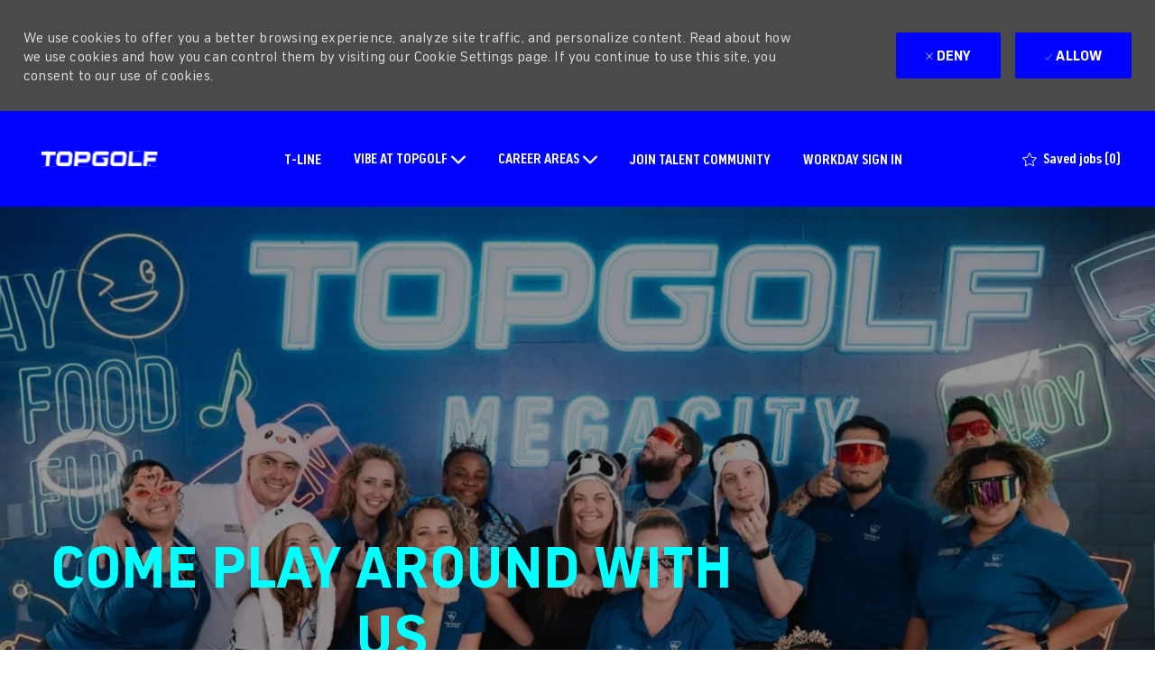

--- FILE ---
content_type: text/html; charset=UTF-8
request_url: https://careers.topgolf.com/us/en
body_size: 78559
content:
<!DOCTYPE html> 
<html lang="en" data-ph-id="ph-page-element-page1-SzEke2" class="desktop en_us external"> 
 <!--<![endif]--> 
 <head data-ph-id="ph-page-element-page1-VIVBkd"><meta name="layout" content="site-layout" data-ph-id="ph-page-element-page1-GGARC9" /><meta http-equiv="X-UA-Compatible" content="IE=edge, chrome=1" data-ph-id="ph-page-element-page1-etgc0C" /> 
   
    
     
     
     <link type="image/x-icon" href="https://cdn.phenompeople.com/CareerConnectResources/TKFTEGUS/en_us/desktop/assets/images/favicon.ico" rel="icon" data-ph-id="ph-page-element-page1-YLXKPn" /> 
      <link rel="apple-touch-icon-precomposed" sizes="114x114" href="https://cdn.phenompeople.com/CareerConnectResources/TKFTEGUS/en_us/desktop/assets/images/h/apple-touch-icon.png" data-ph-id="ph-page-element-page1-jqNp6K" /> 
       <link rel="apple-touch-icon-precomposed" sizes="72x72" href="https://cdn.phenompeople.com/CareerConnectResources/TKFTEGUS/en_us/desktop/assets/images/m/apple-touch-icon.png" data-ph-id="ph-page-element-page1-pxs3Xc" /> 
        <link rel="apple-touch-icon-precomposed" href="https://cdn.phenompeople.com/CareerConnectResources/TKFTEGUS/en_us/desktop/assets/images/l/apple-touch-icon-precomposed.png" data-ph-id="ph-page-element-page1-LdbuMQ" /> 
         <link rel="shortcut icon" href="https://cdn.phenompeople.com/CareerConnectResources/TKFTEGUS/en_us/desktop/assets/images/l/apple-touch-icon.png" data-ph-id="ph-page-element-page1-PVc8nt" /> 
          <link rel="apple-touch-startup-image" href="https://cdn.phenompeople.com/CareerConnectResources/TKFTEGUS/en_us/desktop/assets/images/l/splash.png" data-ph-id="ph-page-element-page1-B1LSbF" /> 
           
          
         
        
       
      
     
    
   
  
  
  
  
  
  
  
  
  
  
  
  
  
  
  
  
  
  
  
  
  
  
  
  
  
  
  
  
 <script type="text/javascript" nonce="">/*&lt;!--*/ var phApp = phApp || {"widgetApiEndpoint":"https://careers.topgolf.com/widgets","country":"us","deviceType":"desktop","locale":"en_us","absUrl":true,"refNum":"TKFTEGUS","cdnUrl":"https://cdn.phenompeople.com/CareerConnectResources","baseUrl":"https://careers.topgolf.com/us/en/","baseDomain":"https://careers.topgolf.com","phenomTrackURL":"careers.topgolf.com/us/en/phenomtrack.min.js","pageName":"home","siteType":"external","rootDomain":"https://careers.topgolf.com","pageId":"page1"}; phApp.ddo = {"fyfTokenStatus":{"tokenAvailable":false},"jobwidgetsettings":{"status":"success","errorCode":null,"errorMsg":null,"data":{"fields":[{"settings":{"displayType":"","icon":"","label":false},"name":"title","checked":true,"display_name":"Title"},{"settings":{"displayType":"","icon":"icon icon-category-1","label":false},"name":"jobId","checked":true,"display_name":"JobId"},{"settings":{"displayType":"modal","icon":"icon icon-category-1","label":false},"name":"category","checked":true,"display_name":"Category"},{"settings":{"icon":"icon icon-category-1","label":false},"name":"multi_category","checked":true,"display_name":"Multi Category"},{"settings":{"displayType":"modal","icon":"icon icon-map-pin","label":false},"name":"location","checked":true,"display_name":"Location"},{"settings":{"icon":"icon icon-map-pin","label":false},"name":"multi_location","checked":true,"display_name":"Multi Location"},{"settings":{"icon":"icon icon-category-1","label":false},"name":"postedDate","checked":true,"display_name":"PostedDate"},{"settings":{"icon":"","label":false},"name":"descriptionTeaser","checked":true,"display_name":"DescriptionTeaser"}],"widgets":{"ph-similar-jobs-v2":{"fields":[{"settings":{"displayType":"","icon":"","label":false},"name":"title","checked":true,"display_name":"Title"},{"settings":{"displayType":"modal","icon":"","label":false},"name":"location","checked":true,"display_name":"Location"},{"settings":{"icon":"","label":false},"name":"multi_location","checked":true,"display_name":"Multi Location"},{"settings":{"icon":"","label":false},"name":"category","checked":true,"display_name":"Category"},{"settings":{"icon":"","label":false},"name":"multi_category","checked":true,"display_name":"Multi Category"},{"settings":{"icon":"","label":false},"name":"postedDate","checked":true,"display_name":"PostedDate"}],"actions":[]},"ph-people-also-viewed-v2":{"fields":[{"settings":{"displayType":"","icon":"","label":false},"name":"title","checked":true,"display_name":"Title"},{"settings":{"displayType":"modal","icon":"","label":false},"name":"location","checked":true,"display_name":"Location"},{"settings":{"icon":"","label":false},"name":"multi_location","checked":true,"display_name":"Multi Location"},{"settings":{"icon":"","label":false},"name":"category","checked":true,"display_name":"Category"},{"settings":{"icon":"","label":false},"name":"multi_category","checked":true,"display_name":"Multi Category"},{"settings":{"icon":"","label":false},"name":"postedDate","checked":true,"display_name":"PostedDate"}],"actions":[]},"ph-profile-recommendations-v2":{"fields":[{"settings":{"displayType":"","icon":"","label":false},"name":"title","checked":true,"display_name":"Title"},{"settings":{"displayType":"","icon":"","label":false},"name":"location","checked":true,"display_name":"Location"},{"settings":{"icon":"","label":false},"name":"multi_location","checked":true,"display_name":"Multi Location"},{"settings":{"icon":"","label":false},"name":"category","checked":true,"display_name":"Category"},{"settings":{"icon":"","label":false},"name":"multi_category","checked":true,"display_name":"Multi Category"},{"settings":{"icon":"","label":false},"name":"postedDate","checked":true,"display_name":"PostedDate"}],"actions":[]},"ph-job-details-v1":{"fields":[{"settings":{"icon":"icon-map-pin","label":false},"name":"location","checked":true,"display_name":"Location"},{"settings":{"icon":"","label":false},"name":"category","checked":true,"display_name":"Category"},{"settings":{"icon":"","label":false},"name":"jobId","checked":true,"display_name":"JobId"},{"settings":{"icon":"","label":false},"name":"locationName","checked":true,"display_name":"Location Name"}],"actions":[{"name":"addToCart","display_name":"Save Job","settings":{"label":false,"icon":"icon-star-empty","activeicon":"icon-star"},"checked":true},{"name":"applyNow","display_name":"Apply Now","settings":{"label":true,"icon":"","activeicon":""},"checked":true}]},"ph-search-results-v2":{"fields":[{"settings":{"icon":"","label":false},"name":"cityStateCountry","checked":true,"display_name":"City State Country"},{"settings":{"icon":"","label":false},"name":"category","checked":true,"display_name":"Category"},{"settings":{"icon":"","label":false},"name":"locationName","checked":true,"display_name":"Location Name"},{"settings":{"icon":"","label":false},"name":"reqId","checked":true,"display_name":"reqId"},{"settings":{"icon":"","label":false},"name":"type","checked":true,"display_name":"Type"},{"settings":{"icon":"","label":false},"name":"descriptionTeaser","checked":true,"display_name":"DescriptionTeaser"},{"settings":{"icon":"","label":false},"name":"multi_location","checked":true,"display_name":"Multi Location"}]},"ph-job-cart-v3":{"actions":[{"name":"removeFromCart","display_name":"Remove Job","settings":{"label":false,"icon":"icon-delete-1"},"checked":true},{"name":"applyNow","display_name":"Apply Now","settings":{"label":true,"icon":"","activeicon":""},"checked":true}]}},"actions":[{"name":"addToCart","display_name":"Save Job","settings":{"label":true,"icon":"icon-star-empty","activeicon":"icon-star"},"checked":true},{"name":"applyNow","display_name":"Apply Now","settings":{"label":true,"icon":"","activeicon":""},"checked":true}]},"reqData":null},"categoryMasterDataV2":{"status":"success","errorCode":null,"errorMsg":null,"data":{"orderType":"default","categories":[{"categoryInternalId":"TKFTEGUS_Culinary_Chef_Leadership","category":"Culinary / Chef Leadership","url":"c/culinary-chef-leadership-jobs","normalizedCategoryId":"culinary-chef-leadership","internalId":"TKFTEGUS_Culinary_Chef_Leadership","key":"Culinary / Chef Leadership","device":"desktop"},{"categoryInternalId":"TKFTEGUS_Operations","category":"Operations","url":"c/operations-jobs","normalizedCategoryId":"operations","internalId":"TKFTEGUS_Operations","key":"Operations","device":"desktop"},{"categoryInternalId":"TKFTEGUS_Accounting_Finance","category":"Accounting/Finance","url":"c/accountingfinance-jobs","normalizedCategoryId":"accountingfinance","internalId":"TKFTEGUS_Accounting_Finance","key":"Accounting/Finance","device":"desktop"},{"categoryInternalId":"TKFTEGUS_Sales_Partnerships","category":"Sales / Partnerships","url":"c/sales-partnerships-jobs","normalizedCategoryId":"sales-partnerships","internalId":"TKFTEGUS_Sales_Partnerships","key":"Sales / Partnerships","device":"desktop"},{"categoryInternalId":"TKFTEGUS_People_Team_HR","category":"People Team / HR","url":"c/people-team-hr-jobs","normalizedCategoryId":"people-team-hr","internalId":"TKFTEGUS_People_Team_HR","key":"People Team / HR","device":"desktop"},{"categoryInternalId":"TKFTEGUS_Administrative","category":"Administrative","url":"c/administrative-jobs","normalizedCategoryId":"administrative","internalId":"TKFTEGUS_Administrative","key":"Administrative","device":"desktop"},{"categoryInternalId":"TKFTEGUS_Technology_Innovation_IT","category":"Technology Innovation / IT","url":"c/technology-innovation-it-jobs","normalizedCategoryId":"technology-innovation-it","internalId":"TKFTEGUS_Technology_Innovation_IT","key":"Technology Innovation / IT","device":"desktop"},{"categoryInternalId":"TKFTEGUS_Facilities_Leadership","category":"Facilities Leadership","url":"c/facilities-leadership-jobs","normalizedCategoryId":"facilities-leadership","internalId":"TKFTEGUS_Facilities_Leadership","key":"Facilities Leadership","device":"desktop"},{"categoryInternalId":"TKFTEGUS_Hourly_Facilities","category":"Hourly Facilities","url":"c/hourly-facilities-jobs","normalizedCategoryId":"hourly-facilities","internalId":"TKFTEGUS_Hourly_Facilities","key":"Hourly Facilities","device":"desktop"},{"categoryInternalId":"TKFTEGUS_Marketing_Communications","category":"Marketing / Communications","url":"c/marketing-communications-jobs","normalizedCategoryId":"marketing-communications","internalId":"TKFTEGUS_Marketing_Communications","key":"Marketing / Communications","device":"desktop"},{"categoryInternalId":"TKFTEGUS_Hourly_Front_of_House","category":"Hourly Front of House","url":"c/hourly-front-of-house-jobs","normalizedCategoryId":"hourly-front-of-house","internalId":"TKFTEGUS_Hourly_Front_of_House","key":"Hourly Front of House","device":"desktop"},{"categoryInternalId":"TKFTEGUS_Operations_Field","category":"Operations - Field","url":"c/operations-field-jobs","normalizedCategoryId":"operations-field","internalId":"TKFTEGUS_Operations_Field","key":"Operations - Field","device":"desktop"},{"categoryInternalId":"TKFTEGUS_Real_Estate_Construction","category":"Real Estate / Construction","url":"c/real-estate-construction-jobs","normalizedCategoryId":"real-estate-construction","internalId":"TKFTEGUS_Real_Estate_Construction","key":"Real Estate / Construction","device":"desktop"},{"categoryInternalId":"TKFTEGUS_Procurement","category":"Procurement","url":"c/procurement-jobs","normalizedCategoryId":"procurement","internalId":"TKFTEGUS_Procurement","key":"Procurement","device":"desktop"},{"categoryInternalId":"TKFTEGUS_Golf_Instruction","category":"Golf Instruction","url":"c/golf-instruction-jobs","normalizedCategoryId":"golf-instruction","internalId":"TKFTEGUS_Golf_Instruction","key":"Golf Instruction","device":"desktop"},{"categoryInternalId":"TKFTEGUS_Hourly_Kitchen","category":"Hourly Kitchen","url":"c/hourly-kitchen-jobs","normalizedCategoryId":"hourly-kitchen","internalId":"TKFTEGUS_Hourly_Kitchen","key":"Hourly Kitchen","device":"desktop"}]},"reqData":null},"siteConfig":{"status":"success","errorCode":null,"errorMsg":null,"data":{"settingsIdentifiersFileUrl":"https://cdn.phenompeople.com/CareerConnectResources/pcs/common/1765810488809-classesForCms.js","phwPxScrVerionUrl_old":"pcs/common/1749810627131-phw-px-hadlr.js","thirdPartyLibraries":{"internal":["heap-analytics","open-replay"]},"phBridgeEvents":["apply_click","job_preview_click"],"imEagerLoadDdoList":[{"name":"getProfileStatus","cache":false},{"name":"getRegionLocales","cache":true},{"name":"getIMConfigurations","cache":true},{"name":"getClientReferFlow","cache":true},{"name":"imVariantsConfigInfo","cache":true},{"name":"mergedProfile","cache":false},{"name":"getProfileWeightage","cache":false},{"name":"masterFrequencyV1","cache":true},{"name":"userAlertSettings","cache":true},{"name":"fitScoreSettingsIM","cache":true},{"name":"employeeSearchConfig","cache":true},{"name":"getEmployeeProfile","cache":false},{"name":"getGroupInfo","cache":true},{"name":"getAppliedJobs","cache":true},{"name":"getProfileFieldsSettings","cache":true}],"filePicker":{"dropbox":{"clientId":"1vpordy4ijn2x08","devkey":""}},"ignoreCovidWidgetPagesList":["chatbot"],"uniqueEventSubsList":["getUserProfileData"],"smoothAnchorSettings":{"ignore":true},"embedScriptVersion":"0.9.4","isUrlLowerForSeo":false,"recommendedTrackingConfig":{"category":{"storageKey":"categories","ddoKeysToStore":["category"],"maxKeysToStore":"4"},"job":{"storageKey":"jobsViewed","ddoKeysToStore":["jobSeqNo"],"maxKeysToStore":"4"},"search-results":[{"storageKey":"keywords","ddoKeysToStore":["keywords"],"maxKeysToStore":"4"},{"storageKey":"locations","ddoKeysToStore":["location","field"],"maxKeysToStore":"4"}]},"debounceTimer":350,"eagerLoadDDOsToSkipLazyCalls":["apply"],"ignoreCookiePages":["chatbot"],"trustArc":{"attr":{"id":"truste-show-consent"},"actionMethod":"truste.eu.clickListener"},"elementsToLoadByModule":{"videoAssessment":[{"tag":"link","attributes":{"href":"https://cdn.phenompeople.com/CareerConnectResources/common/video-platform/js/vs-master-theme-1744368002549.css","rel":"stylesheet","type":"text/css"}}],"automationEngine":[{"tag":"script","attributes":{"src":"https://cdn.phenompeople.com/CareerConnectResources/hvh/aeBootstrapper1.js","type":"text/javascript"},"elementId":"aeBundle"}],"onboarding":[{"tag":"link","attributes":{"href":"https://pp-cdn.phenompeople.com/CareerConnectResources/st/common/video-platform/js/onboarding-theme.css","rel":"stylesheet","type":"text/css"},"elementId":"onboardingTheme"},{"tag":"link","attributes":{"href":"https://pp-cdn.phenompeople.com/CareerConnectResources/st/common/video-platform/js/form-renderer.css","rel":"stylesheet","type":"text/css"},"elementId":"onboardingFormRenderer"}]},"globalManagedWidgetIds":["8b82bfdaafd4d8504005407db933c9a6"],"phwPxScrVerionUrl_bkp":"common/js/canvas/vendor/phw-px-hadlr-1.3.js","securiti":{"attr":{"href":"javascript:showConsentPreferencesPopup()"}},"maps":{"google":{"apiScript":"https://maps.googleapis.com/maps/api/js","clusterJsScript":"markerclusterer-v1.js","gmapsInfoBoxScript":"gmaps-infobox-v1.js","apiKey":"AIzaSyBqM-rW0r-sR9PerNAvvsmzbBeoFu3Ycz8"},"mapbox":{"mapboxScript":"mapbox-gl.js","superClusterJsScript":"supercluster.min.js","apiKey":"pk.eyJ1IjoicGhlbm9tcGVvcGxlIiwiYSI6ImNqa3dreDVkZDB4YWEzam9hMXp0eWVqbXgifQ.Mpna1KIqU8Gj6zjPy4iygw"},"mapboxCN":{"mapboxScript":"mapbox-gl-v1.1.0.js","superClusterJsScript":"supercluster.min.js","mapboxTurf":"mapbox-turf.min-v1.js","mapboxSearch":"mapbox-gl-geocoder.min.js","mapboxDirections":"mapbox-gl-directions.js","enableDirections":true,"apiKey":"pk.eyJ1IjoicGhlbm9tcGVvcGxlIiwiYSI6ImNqa3dreDVkZDB4YWEzam9hMXp0eWVqbXgifQ.Srl2-pw3xDRilymEjEoeig","baseApiUrl":"https://api.mapbox.cn"}},"otPrivacyPolicyScript":"https://cdn.phenompeople.com/CareerConnectResources/prod/pcs/common/ot-priv-pol-3.0.js","ignoreLinkedInStateParam":false,"tokenConfiguredTenants":{"refNums":["RBCAA0088"]},"fetchBlogShareSettingsFromSiteconfig":false,"pxScrVerionUrl_bkp":"common/js/vendor/ph-px-hadlr-1.15.js","phwPxScrVerionUrl_bkp_new":"pcs/common/phw-px-hadlr.js","oneTrust":{"class":["ot-sdk-show-settings"]},"videoScreeningGlobalStyles":"https://pp-cdn.phenompeople.com/CareerConnectResources/st/common/video-platform/js/ph-vs-global-styles-v1.css","cdnConfig":{"cdnDdos":["fitScoreSettings","landingPageOverview","categoryContentV2","candidateProfileConfig","categoryMasterData","jobTagSettings","getBusinessRules","getMasterCategories","categoryMasterDataV2","caasFetchRawConfig","globalSearchConfig","categoryContent","siteBranding","blogsharewidgetsettings","audiencePxWidgetConfig","jobsharewidgetsettings","npsConfig","socialConnectOptions","getRegionLocales","jobLogoConfig","supportedLanguages","getMasterLocations","locationmapsettings","pxAudJobwidgetsettings","getRegionLocales","eventsharewidgetsettings","jobwidgetsettings","fyfConfig","getPiiConsentConfig","glassdoorReviews","masterFrequencyV1","getWidgetVersions"],"globallyManagedDdos":["getWidgetVersions"],"cdnUrl":"https://content-us.phenompeople.com","pageNameLevelDdos":[],"pageIdlevelDdos":[]},"platformLevelTriggers":[{"triggerCondition":[{"operand":"AND","conditions":[{"triggerType":"site_config_based_trigger","triggerMetadata":{"configKey":["aiSummaryEnabled"]}}]}],"triggerActions":[{"actionType":"load_widget","actionMetadata":{"widgetId":"zVydrA","instanceId":"inzVydrA","placementDataByPage":{"job":{"selector":"[data-func-widget-id^=\"ph-job-details-v1-job-nav\"]","position":"before"}},"defaultPlacementData":{"selector":"[data-func-widget-id^=\"ph-job-details-v1-job-nav\"]","position":"before"}}}]}],"crawlerUserAgents":"Screaming Frog|googlebot|yahoo|bingbot|baiduspider|facebookexternalhit|twitterbot|rogerbot|linkedinbot|embedly|showyoubot|outbrain|pinterest|slackbot|vkShare|W3C_Validator|redditbot|Applebot|WhatsApp|flipboard|tumblr|bitlybot|SkypeUriPreview|nuzzel|Discordbot|Google Page Speed|Qwantify|pinterestbot|Custom|msnbot|DuckDuckBot|BingPreview|spider|MJ12bot|deepcrawl|Chrome-Lighthouse","siteSettings":{"locationSlider":false,"privacyDataConsentCheckBox":true,"refineSearch":{"enabledFacets":["category","locationName","country","state","city","type","phLocSlider"],"facetDisplayNames":{"category":"Job Category","locationName":"Venue","country":"Country","state":"State/Province","city":"City","type":"Employment Type","phLocSlider":"Location Search"},"facetPlaceholderNames":{"category":"Search in Job Category","locationName":"Venue","country":"Search in Country","state":"Search in State/Province","city":"Search in City","type":"Search in Employment Type","phLocSlider":"Location Search"},"defaultFacetsToOpen":["category"],"facetConfig":{"phLocSlider":{"sliderRadius":50.0,"aboveMaxRadius":true,"locationRangeEnd":50.0,"sliderDelta":1.0}}},"gdpr":{"cookieType":"persistent","enabled":true},"locationUnit":"miles","oauth":{"google":{"loginUrl":"https://accounts.google.com/o/oauth2/auth","logoutUrl":"https://www.google.com/accounts/Logout?continue=https://appengine.google.com/_ah/logout","clientId":"876228513716-npfer46h51po4nn5c1pafndsg87i2bm7.apps.googleusercontent.com","scope":"https://www.googleapis.com/auth/userinfo.profile https://www.googleapis.com/auth/userinfo.email https://www.googleapis.com/auth/user.phonenumbers.read","redirectUri":"/socialAuth/g","response_type":"code"},"facebook":{"loginUrl":"https://www.facebook.com/dialog/oauth","logoutUrl":"","clientId":"314102134023707","redirectUri":"/socialAuth/fb","scope":"email public_profile","response_type":"code"},"linkedIn":{"loginUrl":"https://www.linkedin.com/oauth/v2/authorization","logoutUrl":"https://api.linkedin.com/uas/oauth/invalidateToken","clientId":"86kp7vauysmn4b","redirectUri":"/socialAuth/li","scope":"r_liteprofile r_emailaddress","response_type":"code"}}},"size":"10","refNum":"TKFTEGUS","siteVariant":"external","iubenda":{"class":["iubenda-cs-preferences-link"],"attr":{"href":"javascript:_iub.cs.ui.openPreferences()"}},"isNativeEmailClientForBlog":true,"iscdnEnabled":true,"calendarApiKey":{"clientId":"aPuJFtcvVzuUHrqeLmPL36170","apiToken":"api1514482884HylDN8tqa6mgQxWCpnjo36170","userZone":true},"trackingConfig":{"ddoDataPath":{"jobDetail":"data.job"},"job_category_click":{"trait14":"key"},"job_category_search_click":{"trait14":"key"},"play_click":{"trait260":"videotype","videoId":"videoid"},"pause_click":{"trait260":"videotype","videoId":"videoid"},"similar_job_click":{"trait12":"jobSeqNo","related":{"ddo":[{"name":"jobDetail","data":{"trait5":"jobSeqNo","trait14":"category"}}]}},"linkedin_recommended_job_click":{"trait5":"jobSeqNo","trait14":"category"},"recently_viewed_job_click":{"trait5":"jobSeqNo","trait14":"category"},"recommended_job_click":{"trait5":"jobSeqNo","trait14":"category"},"next_click":{"trait254":"stepName","typedValue":"typedValue","selected_values":"selected_values"},"ddo_failure":{"trait254":"stepName","response":"response","ddoKey":"ddoKey"},"ddo_error":{"trait254":"stepName","error":"error","ddoKey":"ddoKey"},"skip_questions_click":{"trait254":"stepName"},"previous_click":{"trait254":"stepName"},"registration_submit":{"trait27":"email","trait15":"firstName","trait24":"phone"},"edit_profile_information":{},"resume_remove_click":{},"profile_questions_click":{},"resume_upload_click":{},"create_profile_click":{},"upload_new_file_click":{},"clear_text_click":{"trait6":"clearSearchValue"},"send_feedback_click":{"userFeedback":"userFeedback"},"submit_rating_click":{"userRating":"userRating"},"near_job_click":{"trait5":"jobSeqNo","trait14":"category"},"suggestions":{"stepName":"stepName","typed_values":"typed_values","selected_values":"selected_values"},"fyf_step_loaded":{"step":"step"},"fyf_options_closed":{},"favorite_job_click":{"trait5":"jobSeqNo","trait14":"category"},"job_added_to_jobcart":{"trait5":"jobSeqNo","trait14":"category"},"job_unfavorited":{"trait5":"jobSeqNo","trait14":"category"},"job_favorite_delete_click":{"trait5":"jobSeqNo","trait14":"category"},"type_ahead_search":{},"similar_job_see_more_click":{},"linkedin_login_click":{},"linkedin_logout_click":{},"view_all_glassdoor_reviews_click":{},"homepage_category_click":{"trait14":"key"},"category_click":{"trait14":"key"},"job_click":{"trait5":"jobSeqNo","trait14":"category"},"previous_job_click":{"trait5":"jobSeqNo"},"next_job_click":{"trait5":"jobSeqNo"},"linkedin_recommended_category_click":{"trait14":"category"},"back_to_search_results_click":{},"share_event":{"trait269":"eventScheduleId","trait213":"provider"},"blog_click":{"trait283":"url"},"blog_category_click":{"trait14":"categoryName"},"next_blog_click":{"trait283":"url"},"previous_blog_click":{"trait283":"url"},"blog_details_view":{"trait283":"blog"},"navigate_to_tweet_click":{"tweetUrl":"tweetUrl"},"fit_level_loaded":{"jobsFitLevel":"jobsFitLevel","totalJobs":"totalJobs","availableFitLevelCount":"availableFitLevelCount"},"smart_tags_loaded":{"smartJobTags":"smartJobTags","totalJobs":"totalJobs","availableJobTagCount":"availableJobTagCount"},"edit_role_click":{"trait13":"trait13"},"select_role_click":{"trait13":"trait13","trait260":"trait260"},"save_employee_info_click":{"trait62":"trait62"},"update_employee_info_click":{"trait62":"trait62"},"signIn_click":{"trait260":"trait260","userId":"userName"},"signUp_click":{"trait260":"trait260","userId":"userName"},"reset_password_click":{"trait260":"trait260","userId":"userName"},"create_password_click":{"trait260":"trait260","type":"type"},"app_download_click":{"trait260":"appName","videoScreenId":"videoScreenId","videoScreenInterviewId":"videoScreenInterviewId"},"user_decline_click":{"trait5":"videoScreenId","trait14":"category","videoScreenId":"videoScreenId","videoScreenInterviewId":"videoScreenInterviewId"},"user_accept_click":{"trait5":"videoScreenId","trait14":"category","trait261":"userId","videoScreenId":"videoScreenId","videoScreenInterviewId":"videoScreenInterviewId"},"start_process_click":{"trait5":"videoScreenId","trait14":"category","trait261":"userId","videoScreenId":"videoScreenId","videoScreenInterviewId":"videoScreenInterviewId"},"accept_practice_click":{"trait261":"userId","videoScreenId":"videoScreenId","videoScreenInterviewId":"videoScreenInterviewId"},"reject_practice_click":{"trait261":"userId","videoScreenId":"videoScreenId","videoScreenInterviewId":"videoScreenInterviewId"},"answer_record_click":{"trait5":"videoScreenId","trait14":"category","trait261":"userId","videoScreenId":"videoScreenId","videoScreenInterviewId":"videoScreenInterviewId","videoScreenQuestionId":"videoScreenQuestionId"},"answer_submit_click":{"trait5":"videoScreenId","trait14":"category","trait261":"userId","videoScreenId":"videoScreenId","videoScreenInterviewId":"videoScreenInterviewId"},"answer_retake_click":{"trait5":"videoScreenId","trait14":"category","trait261":"userId","videoScreenId":"videoScreenId","videoScreenInterviewId":"videoScreenInterviewId","videoScreenQuestionId":"videoScreenQuestionId"},"answer_continue_click":{"trait5":"videoScreenId","trait14":"category","trait261":"userId","videoScreenId":"videoScreenId","videoScreenInterviewId":"videoScreenInterviewId","videoScreenQuestionId":"videoScreenQuestionId"},"answer_review_click":{"trait5":"videoScreenId","trait14":"category","trait261":"userId","videoScreenId":"videoScreenId","videoScreenInterviewId":"videoScreenInterviewId","videoScreenQuestionId":"videoScreenQuestionId"},"submit_application_click":{"trait5":"videoScreenId","trait14":"category","trait261":"userId","videoScreenId":"videoScreenId","videoScreenInterviewId":"videoScreenInterviewId"},"export_videos_click":{"trait5":"videoScreenId","trait14":"category","trait261":"userId","videoScreenId":"videoScreenId","videoScreenInterviewId":"videoScreenInterviewId"},"restart_application_click":{"trait5":"videoScreenId","trait14":"category","trait261":"userId","videoScreenId":"videoScreenId","videoScreenInterviewId":"videoScreenInterviewId"},"start_now_click":{"trait5":"videoScreenId","trait14":"category","trait261":"userId","videoScreenId":"videoScreenId","videoScreenInterviewId":"videoScreenInterviewId"},"continue_process_click":{"trait5":"videoScreenId","trait14":"category","trait261":"userId","videoScreenId":"videoScreenId","videoScreenInterviewId":"videoScreenInterviewId"},"contact_recruiter_click":{"trait261":"userId","videoScreenId":"videoScreenId","videoScreenInterviewId":"videoScreenInterviewId"},"agree_click":{"videoScreenId":"videoScreenId","videoScreenInterviewId":"videoScreenInterviewId"},"submit_feedback_click":{"rating":"rating","feedback":"feedback","videoScreenId":"videoScreenId","videoScreenInterviewId":"videoScreenInterviewId"},"video-upload-error":{"url":"url","status":"status","questionId":"questionId","response":"response"},"apply_thank_you_loaded":{"hvhConfig":"hvhConfig"},"hvh_asset_initiated":{"thankYouUri":"thankYouUri"},"hvh_asset_res":{"res":"res"}},"lqipImage":"https://assets.phenompeople.com/CareerConnectResources/common/assets/images/gray.png","navItems":{"audPxConfig":{"oldVersion":"2.0","newVersion":"4.0"},"navMenuItems":[],"cdnCaasContentEnabled":true,"candidateHome":false,"cdnCaasContentUrl":"https://content-us.phenompeople.com/api/content-delivery/caasContentV1","navMenuItemsData":{"blogs":{"url":"https://careers.topgolf.com/us/en/blog"},"events":{"url":"https://careers.topgolf.com/us/en/events"}}},"imageLoadType":{"desktop":"progressive","mobile":"lazy"},"resumableUploadConfig":{"chunkSize":"1","simultaneousUploads":"1","allowedVideoFormats":["mp4","m4p","m4v","mov","qt","avi","wmv","webm","mpg","mpeg"]},"locale":"en_us","siteLevelWidgetBindables":{"97e696f90c1e5c417da8b4484b49c7b0":{"locationSearch":true},"ad204a0c40fc1a98d614669f1bc50ab3":{"locationSearch":true}},"phwPxScrVerionUrl":"https://cdn.phenompeople.com/CareerConnectResources/pcs/common/phw-px-hadlr-1759419021369.js","vendorScripts":{"jquery":"jquery-3.6.1.min.js","jqueryMigrate":"jquery-migrate.min-1.1.js","plyrScript":"plyr-3.7.8.js","plyrStyle":"plyr-3.7.8_1.css","videojs-wavesurfer":"videojs-wavesurfer_3.9.0.js","wavesurfer":"wavesurfer_6.6.4.min.js","wavesurfer-microphone":"wavesurfer.microphone.min_6.6.4.js","mediaInfo":"mediainfo_0.1.9.min.js"},"globalSearchFeature":{"mobileSearch":false},"phwPxScrVerionUrl_1":"prod/pcs/common/phw-px-hadlr-1728036837721.js","widgetScriptsConfig":{"cdnBaseUrl":"https://pp-cdn.phenompeople.com","widgetScriptPath":"CareerConnectResources/pp/agWidgets"},"ally":{"layerEnabled":true,"cdnUrl":"/common/js/ally/ph-ally-v1.1.js","allyScript":"/common/js/ally/ph-ally-layer-v1.19.js","allySkipToContent":{"isEnabled":true,"selectors":"#skip-content, #ph-skip-content, #skipToMainContent, .ae-skipto-main"},"reorderCookie":true,"userAgent":"AudioEye"},"pxScrVerionUrl":"https://cdn.phenompeople.com/CareerConnectResources/pcs/common/1755880496065-ph-px-hadlr-1.0.js","videoAssessmentPagesList":["video-assessment-landing-page","video-assessment-recording","video-assessment-thankyou","interview-landing-page","interview-recording","interview-thankyou","video assessment landing page","video assessment recording","video assessment thankyou","interview landing page","interview recording","interview thankyou","screening-welcome","screening-answering","screening-thankyou"],"oauth":{"indeed":{"clientId":"bd63e9975aacf4577c4662fcb002494dcb83887f82d51453405f60b29c77609a"},"xing":{"clientId":"c3bdfb74291c0e358e89"},"linkedIn":{"loginUrl":"https://www.linkedin.com/oauth/v2/authorization","logoutUrl":"https://api.linkedin.com/uas/oauth/invalidateToken","clientId":"86kp7vauysmn4b","redirectUri":"/socialAuth/li","scope":"r_liteprofile r_emailaddress","response_type":"code"},"google":{"loginUrl":"https://accounts.google.com/o/oauth2/auth","logoutUrl":"https://www.google.com/accounts/Logout?continue=https://appengine.google.com/_ah/logout","clientId":"876228513716-npfer46h51po4nn5c1pafndsg87i2bm7.apps.googleusercontent.com","scope":"https://www.googleapis.com/auth/userinfo.profile https://www.googleapis.com/auth/userinfo.email https://www.googleapis.com/auth/user.phonenumbers.read","redirectUri":"/socialAuth/g","response_type":"code"},"google-signin":{"loginUrl":"https://accounts.google.com/o/oauth2/auth","logoutUrl":"https://www.google.com/accounts/Logout?continue=https://appengine.google.com/_ah/logout","clientId":"876228513716-npfer46h51po4nn5c1pafndsg87i2bm7.apps.googleusercontent.com","scope":"https://www.googleapis.com/auth/userinfo.profile https://www.googleapis.com/auth/userinfo.email https://www.googleapis.com/auth/user.phonenumbers.read","redirectUri":"/iauth/g","response_type":"code"},"facebook":{"loginUrl":"https://www.facebook.com/dialog/oauth","logoutUrl":"","clientId":"314102134023707","redirectUri":"/socialAuth/fb","scope":"email public_profile","response_type":"code"}},"pageNameMap":{"404":"404_page_view","home":"home_page_view","category":"job_category_page_view","job":"job_details_view","search-results":"search_result_page_view","apply":"apply_page_view","glassdoorReviews":"glassdoor_reviews_page_view","jobcart":"favorites_page_view","jointalentcommunity":"jtc_page_view","featuredOpportunities":"job_category_page_view","businessUnit":"job_category_page_view","event":"event_details_view","events":"event_results_page_view","saved-jobs":"favorites_page_view","blogarticle":"blog_details_page","video-assessment-landing-page":"video_assessment_landing_page_view","video-assessment-recording":"video_assessment_recording_page_view","video-assessment-thankyou":"video_assessment_thankyou_page_view","interview-landing-page":"interview_landing_page_view","interview-recording":"interview_recording_page_view","interview-thankyou":"interview_thankyou_page_view","screening-welcome":"screening_welcome_page_view","screening-answering":"screening_answering_page_view","screening-outro":"screening_thankyou_page_view"},"blogsharewidgetsettings":{"options":[{"name":"whatsapp","order":0,"baseUrl":"https://api.whatsapp.com/send?&text=","eventName":"Share_whatsapp","settings":{"icon":"icon-whatsapp-1","iconBrandColor":"","popUpParams":"resizable,scrollbars,status,height=500,width=500","params":{},"label":false},"isSelected":true},{"name":"linkedin","order":1,"baseUrl":"https://www.linkedin.com/shareArticle?mini=true&url=","eventName":"share_blog","settings":{"icon":"icon-linkedin-2","iconBrandColor":"","popUpParams":"resizable,scrollbars,status,height=500,width=500","params":{"title":"shareInfoText"},"label":false},"isSelected":true},{"name":"facebook","order":3,"baseUrl":"https://facebook.com/sharer.php?u=","eventName":"share_blog","settings":{"icon":"icon-facebook","iconBrandColor":"","popUpParams":"resizable,scrollbars,status,height=500,width=500","params":{"t":"shareInfoText"},"label":false},"isSelected":true},{"name":"twitter","order":0,"baseUrl":"https://twitter.com/share?url=","eventName":"share_blog","settings":{"icon":"icon-twitter","iconBrandColor":"","popUpParams":"resizable,scrollbars,status,height=500,width=500","params":{"text":"shareInfoText"},"label":false},"isSelected":true},{"name":"email","order":6,"baseUrl":"","eventName":"share_blog","settings":{"icon":"icon-email-2","iconBrandColor":"","popUpParams":"resizable,scrollbars,status,height=500,width=500","params":{},"label":false},"isSelected":true}],"brandStyle":true,"widgetStyle":"style3","isInline":true,"size":"16","spacing":"21","color":"#fff","backgroundColor":"#ggg","height":"34","width":"34","line-height":"30","lineHeight":"30","borderWidth":"1","borderStyle":"solid","borderColor":"transparent","borderRadius":"100","locale":"en_us","siteVariant":"external"},"botEnabled":false,"onboardingPagesList":["onboarding-tasks","onboarding-home","Onboarding-Tasks","Onboarding-Home"],"kalturaConfig":{"partnerId":"2716851","playerId":"45245971"},"pxScrVerionUrl_backup":"https://cdn.phenompeople.com/CareerConnectResources/pcs/common/1744722002080-ph-px-hadlr.js","mapBoxGlScript":"mapbox-gl-v1.1.0.js","urlMap":{"home":"home","category":"c/:category","job":"job/:jobId/:title","service":"service/:jobId/:title","jobcart":"jobcart","search-results":"search-results","glassdoor-reviews":"glassdoor-reviews","event":"event/:eventScheduleId/:title","events":"events","talentcommunity":"talentcommunity","talentcommunityupdate":"talentcommunityupdate","blogarticle":"blogarticle/:url","jobalert":"jobalert","employee-profile":"employeeprofile","editprofile":"editprofile","businessUnit":":url","featuredOpportunities":":url","di_about":"di/about/:groupId","di_details":"di/details/:groupId","di_events":"di/events/:groupId","di_groups":"di/groups","di_highlights":"di/highlights/:groupId","di_jobs":"di/jobs/:groupId","di_members":"di/members/:groupId","referrals_candidate":"referrals/candidate","referrals_referredcandidates":"referrals/referredcandidates","referrals_friendsinterests":"referrals/friendsinterests","referrals_home":"referrals/home","referrals_candidatesuniversity":"referrals/candidatescompany","employees_home":"employees/home","lms_courses":"lms/courses","lms_savedcourses":"lms/savedcourses","gigs_details":"gigs/details/:gigId","gigs_searchresults":"gigs/searchresults","nla_home":"nla/home","nla_search":"nla/search","gigs_manage":"gigs/manage","gigs_applications":"gigs/applications","gigs_applicants":"gigs/applicants/:gigId","events_event":"events/event/:eventScheduleId/:title","events_home":"events/home","my-profile":"myprofile","cp_createpath":"cp/createpath","cp_home":"cp/home","cp_explore":"cp/explore","mentoring_relationship":"mentoring/relationship/:mentorshipId","mentoring_mentees":"mentoring/mentees","mentoring_mentors":"mentoring/mentors","mentoring_searchresults":"mentoring/searchresults","settings":"settings","story":"story/:contentId/:title","video-assessment-landing-page":"video-assessment-landing-page","video-assessment-recording":"video-assessment-recording","video-assessment-thankyou":"video-assessment-thankyou","forwardApply":"hvhapply","interview-landing-page":"interview-landing-page","interview-recording":"interview-recording","interview-thankyou":"interview-thankyou","roles_details":"roles/details/:jobCode/:jobTitle","roles_search-results":"roles/searchresults","screening-welcome":"screening-welcome","screening-answering":"screening-answering","screening-thankyou":"screening-thankyou","pmr_review":"pmr/review/:formId","alumni_my-profile":"alumni/myprofile"},"categoryUrlMap":{"TKFTEGUS_Internship_College":"c/internshipcollege-jobs","TKFTEGUS_Accounting_Finance":"c/accountingfinance-jobs","TKFTEGUS_Sales_Partnerships":"c/sales-partnerships-jobs","TKFTEGUS_People_Team_HR":"c/people-team-hr-jobs","TKFTEGUS_Administrative":"c/administrative-jobs","TKFTEGUS_Technology_Innovation_IT":"c/technology-innovation-it-jobs","TKFTEGUS_People_Team":"c/people-team-jobs","TKFTEGUS_Facilities_Leadership":"c/facilities-leadership-jobs","TKFTEGUS_Marketing_Communications":"c/marketing-communications-jobs","TKFTEGUS_Operations_Field":"c/operations-field-jobs","TKFTEGUS_Venue_Administration":"c/venue-administration-jobs","TKFTEGUS_Construction_Real_Estate_Design":"c/constructionreal-estatedesign-jobs","TKFTEGUS_Procurement":"c/procurement-jobs","TKFTEGUS_Guest_Care":"c/guest-care-jobs","TKFTEGUS_Golf_Instruction":"c/golf-instruction-jobs","TKFTEGUS_Culinary_Chef_Leadership":"c/culinary-chef-leadership-jobs","TKFTEGUS_Sales":"c/sales-jobs","TKFTEGUS_Operations":"c/operations-jobs","TKFTEGUS_Hourly_Facilities":"c/hourly-facilities-jobs","TKFTEGUS_Legal_Risk":"c/legal-risk-jobs","TKFTEGUS_Marketing_Partnerships_Strategy_Data_Insights":"c/marketing-partnerships-strategydata-insights-jobs","TKFTEGUS_Hourly_Front_of_House":"c/hourly-front-of-house-jobs","TKFTEGUS_Technology_Experience":"c/technology-experience-jobs","TKFTEGUS_Real_Estate_Construction":"c/real-estate-construction-jobs","TKFTEGUS_Project_Management":"c/project-management-jobs","TKFTEGUS_Operations_Corporate":"c/operations-corporate-jobs","TKFTEGUS_Venue_Operations":"c/venue-operations-jobs","TKFTEGUS_Hourly_Kitchen":"c/hourly-kitchen-jobs","TKFTEGUS_Other":"c/other-jobs"},"isNativeEmailClient":true,"captchaConfig":{"useCaptcha":false,"siteKey":"6LcV6MIUAAAAAN99to_j66BSDkGwjWcsjh2iTj1W","scriptSrc":"https://www.google.com/recaptcha/api.js?render=explicit&hl={{locale}}","divId":"ph-custom-captcha"},"automationEnginePagesList":["hvh-apply2","hvh apply","hvh apply2","hvhapply","hvh-apply","Hvh apply2","schedule-slot","onboarding","Onboarding","onboarding-tasks","onboarding-home","Onboarding-Tasks","Onboarding-Home"]},"reqData":null},"caasLazyLoadWidgetVersions":{"status":"success","errorCode":null,"errorMsg":null,"data":{"pcs-content-v1":"https://pp-cdn.phenompeople.com/CareerConnectResources/prod/common/js/caas-platform/widgets/pcs-content-v1/pcs-content-v1-1683892274455.js","pcs-candidate-login-v1":"https://cdn.phenompeople.com/CareerConnectResources/common/js/caas-platform/widgets/pcs-candidate-login-v1/pcs-candidate-login-v1-1758297524194.js","pcs-component-v1":"https://pp-cdn.phenompeople.com/CareerConnectResources/pp/common/js/caas-platform/widgets/pcs-component-v1/pcs-component-v1-1617346843242.js","pcs-footer-v1":"https://pp-cdn.phenompeople.com/CareerConnectResources/prod/common/js/caas-platform/widgets/pcs-footer-v1/pcs-footer-v1-1617347029398.js","pcs-social-connect-v1":"https://cdn.phenompeople.com/CareerConnectResources/common/js/caas-platform/widgets/pcs-social-connect-v1/pcs-social-connect-v1-1718280248289.js","pcs-category-overview-v1":"https://pp-cdn.phenompeople.com/CareerConnectResources/prod/common/js/caas-platform/widgets/pcs-category-overview-v1/pcs-category-overview-v1-1687792073401.js","pcs-header-v1":"https://cdn.phenompeople.com/CareerConnectResources/common/js/caas-platform/widgets/pcs-header-v1/pcs-header-v1-1758297551522.js","pcs-menu-list-v1":"https://cdn.phenompeople.com/CareerConnectResources/common/js/caas-platform/widgets/pcs-menu-list-v1/pcs-menu-list-v1-1765452666585.js","pcs-job-cart-count-v1":"https://pp-cdn.phenompeople.com/CareerConnectResources/prod/common/js/caas-platform/widgets/pcs-job-cart-count-v1/pcs-job-cart-count-v1-1652708896808.js","pcs-language-selector-v2":"https://cdn.phenompeople.com/CareerConnectResources/common/js/caas-platform/widgets/pcs-language-selector-v2/pcs-language-selector-v2-1714483631689.js"},"reqData":null},"categories":{"status":200,"hits":0,"totalHits":641,"data":{"category":[{"internalId":"TKFTEGUS_Venue_Operations","total_count":623,"new_count":0,"display_name":"Venue-Operations","category":"Venue Operations","key":"Venue Operations"},{"internalId":"TKFTEGUS_Accounting_Finance","total_count":4,"new_count":0,"display_name":"Accounting-Finance","category":"Accounting/Finance","key":"Accounting/Finance"},{"internalId":"TKFTEGUS_Technology","total_count":4,"new_count":0,"display_name":"Technology","category":"Technology","key":"Technology"},{"internalId":"TKFTEGUS_People_Team","total_count":3,"new_count":0,"display_name":"People-Team","category":"People Team","key":"People Team"},{"internalId":"TKFTEGUS_Sales","total_count":3,"new_count":0,"display_name":"Sales","category":"Sales","key":"Sales"},{"internalId":"TKFTEGUS_Venue_Administration","total_count":3,"new_count":0,"display_name":"Venue-Administration","category":"Venue Administration","key":"Venue Administration"},{"internalId":"TKFTEGUS_Legal_Risk","total_count":1,"new_count":0,"display_name":"Legal-Risk","category":"Legal & Risk","key":"Legal & Risk"}]},"eid":"697ea30d87e3be25adb8771f"},"flashParams":{}}; phApp.experimentData = {}; phApp.inlinePreview = false;phApp.eagerLoadDDOs = ["categoryMasterDataV2","jobwidgetsettings","siteConfig","categories","fyfTokenStatus"];; phApp.sessionParams = {"csrfToken":"82f14766de7346b0ab058b36d45fcc6b","jdsource":""}; /*--&gt;*/</script><script type="text/javascript" nonce="">phApp.urlMap = {"featuredOpportunities":":url", "businessUnit":":url", "category": "c/:category","job": "job/:jobSeqNo/:title","glassdoor-reviews": "glassdoor-reviews", "search-results" : "search-results", "home" : "home", "jobcart" : "jobcart"}  </script><script type="text/javascript" nonce="">phApp.ddoRealPath = {"jobDetail": "data.job"}</script><meta charset="UTF-8" /><meta content="en" /><meta name="viewport" content="width=device-width, initial-scale=1" /><link rel="canonical" href="https://careers.topgolf.com/us/en/home" /><meta name="description" content="Careers at Topgolf, Topgolf jobs, job opportunities in Topgolf, job openings, career opportunities" key-description="external-default-home-description" /><meta name="keywords" content="home" key-keywords="external-default-home-keywords" /><link rel="alternate" href="https://careers.topgolf.com/us/en/" hreflang="en-us" data-seo="1" data-ddo="" /><meta name="twitter:card" content="summary_large_image" /><meta name="twitter:site" content="@Topgolf Entertainment Group" /><meta name="twitter:creator" content="@Careers - Topgolf Entertainment Group" /><meta name="twitter:image" content="https://cdn.phenompeople.com/CareerConnectResources/TKFTEGUS/social/1024x512-1690273778711.jpg" page-seo-overriden="true" /><meta name="twitter:title" content="Careers at Topgolf | Topgolf jobs" /><meta name="twitter:description" content="home" /><meta property="og:type" content="website" /><meta property="og:image" content="https://cdn.phenompeople.com/CareerConnectResources/TKFTEGUS/social/1200x630-1690273762648.jpg" page-seo-overriden="true" /><meta property="og:site_name" content="Topgolf Entertainment Group" /><meta property="og:url" content="https://careers.topgolf.com/us/en/home" /><meta property="og:title" content="Careers at Topgolf | Topgolf jobs" /><meta property="og:description" content="home" /><meta property="fb:admins" content="" /><meta property="og:image:width" content="200" /><meta property="og:image:height" content="200" /><title key="external-default-home-title">Careers at Topgolf | Topgolf jobs</title>










<script type="text/javascript" src="https://cdn.phenompeople.com/CareerConnectResources/common/js/vendor/bluebird.min-1.0.js" defer="" nomodule="" platform_id="platform_bluebird" nonce=""></script>
<script type="text/javascript" src="https://cdn.phenompeople.com/CareerConnectResources/common/js/vendor/ph-basic-4.29.js" defer="" module="" platform_id="platform_basic" nonce=""></script>
<script type="text/javascript" src="https://cdn.phenompeople.com/CareerConnectResources/common/js/vendor/require-4.1.js" defer="" platform_id="platform_require" nonce=""></script>
<script type="text/javascript" src="https://cdn.phenompeople.com/CareerConnectResources/common/js/vendor/vendor-bundle-part1-4.1.js" defer="" platform_id="platform_vendorBundleJs" nonce=""></script>
<script type="text/javascript" src="https://cdn.phenompeople.com/CareerConnectResources/common/js/vendor/vendor-bundle-part2-4.1.js" defer="" platform_id="platform_vendorBundleJs_part2" nonce=""></script>
<script type="text/javascript" src="https://cdn.phenompeople.com/CareerConnectResources/common/js/common/ph-common-bundle-part1-4.56.js" defer="" platform_id="platform_phCommonBundleJs" nonce=""></script>
<script type="text/javascript" src="https://cdn.phenompeople.com/CareerConnectResources/common/js/common/ph-common-bundle-part2-4.56.js" defer="" platform_id="platform_phCommonBundleJs_part2" nonce=""></script>
<script type="text/javascript" src="https://cdn.phenompeople.com/CareerConnectResources/TKFTEGUS/en_us/desktop/page1/ph-page-page1-1768941111676.js" defer="" nonce=""></script>
<script type="text/javascript" src="https://cdn.phenompeople.com/CareerConnectResources/common/js/vendor/ph-loader-4.21.js" defer="" platform_id="platform_loader" nonce=""></script>
<script type="text/javascript" src="https://cdn.phenompeople.com/CareerConnectResources/common/js/ph-tracking-1.2.js" defer="" platform_id="platform_phTrackingJs" nonce=""></script>
<script type="text/javascript" src="https://cdn.phenompeople.com/CareerConnectResources/common/js/appConfig/ph-app-config-1.14.js" defer="" platform_id="platform_phAppConfigJs" nonce=""></script>
<script type="text/x-ph-tmpl" id="ph-geo-location-v1-1547403907239-default" nonce=""></script><script type="text/x-ph-tmpl" id="ph-recently-viewed-jobs-v3-default-1622923846983" nonce=""><div class="show-loader" ph-loading-img="show-loader.bind: showLoader" show.bind="showLoader" data-ph-id="ph-page-element-page1-nBFPbZ"></div>
<div class="phs-widget-block-area ph-widget-box" show.bind="!showLoader &amp;&amp; jobResults.length" role="region" aria-label="Recently Viewed Jobs" key-aria-label="ph-recently-viewed-jobs-v3-default-81a3gk-dUdDrz" data-ph-id="ph-page-element-page1-hVRuBb">
    <div class="widget-container" data-ph-id="ph-page-element-page1-yQMiZv">
        <div class="phs-widget-heading" data-ph-id="ph-page-element-page1-X7aNDX">
            <h2 data-ph-id="ph-page-element-page1-H53xZ5">
                <ppc-content key="ph-recently-viewed-jobs-v3-default-81a3gk-LqAhld" data-ph-at-id="heading-text" show.bind="showTitle" data-ph-id="ph-page-element-page1-cmsXLf">Recently Viewed Jobs</ppc-content>
            </h2>
        </div>
        <div class="content-block" data-ph-id="ph-page-element-page1-GB4dog">
            <ul data-ph-at-id="jobs-list" if.bind="jobResults.length" data-ph-at-widget-data-count="${jobResults.length}" ph-role="data.bind:jobResults" data-ph-id="ph-page-element-page1-3YBoM8">
                <li class="jobs-list-item" repeat.for="eachJob of jobResults" show.bind="maxDisplayCount > $index" data-ph-at-id="jobs-list-item" data-ph-id="ph-page-element-page1-AraMMK">
                    <div class="pcs-image-wrapper job-card-image" if.bind=" (eachJob.image &amp;&amp; eachJob.image.src)" instance-id="CyJ8J8" data-ph-id="ph-page-element-page1-Q2bxQA">
    <figure role="presentation" class="image pcs-component-v1-primary-image-default" data-ph-id="ph-page-element-page1-Ma3qR9">
        <div class="primary-image pcs-fit-cntr-image " data-ph-id="ph-page-element-page1-hFnS1g">
            <img src="${eachJob.image.src.value}" alt="" data-ph-id="ph-page-element-page1-DEZqzl" />
        </div>
    </figure>
</div>
<div class="wrapper-cntr" data-ph-id="ph-page-element-page1-x09S0l">
    <div class="information" data-ph-id="ph-page-element-page1-ZvK4hL">

        <div class="pcs-image-wrapper job-card-logo" if.bind=" (eachJob.badgeImage &amp;&amp; eachJob.badgeImage.src)" data-ph-id="ph-page-element-page1-Ix4DBb">
            <figure role="presentation" class="image pcs-component-v1-primary-image-default" data-ph-id="ph-page-element-page1-Qcslor">
                <div class="primary-image pcs-fit-cntr-image " data-ph-id="ph-page-element-page1-FqtsSu">
                    <img src="${eachJob.badgeImage.src.value}" alt="${eachJob.badgeImage.alt.value || ''}" data-ph-id="ph-page-element-page1-9eoTZ3" />
                </div>
            </figure>
        </div>

        <div class="job-smart-tags" data-ph-id="ph-page-element-page1-0vogSn">
            <div if.bind="jobFits &amp;&amp; (jobFits.layout &amp;&amp; jobFits.layout[deviceType] == 'top' &amp;&amp;  (eachJob.fitLevel &amp;&amp; jobFitPromise &amp;&amp; jobFitsSettConfig &amp;&amp; jobFitsSettConfig.literalMap &amp;&amp; jobFitsSettConfig.literalMap[eachJob.fitLevel] &amp;&amp; enabledFits[jobFitsSettConfig.literalMap[eachJob.fitLevel]]))" class="job-match-area ${jobFits.layout &amp;&amp; jobFits.layout[deviceType]} ${jobFits.layout &amp;&amp; jobFits.layout.style || 'style-1'}" data-ph-id="ph-page-element-page1-rEtrTN">
                <span fitscore.bind="fit = (enabledFits[jobFitsSettConfig.literalMap[eachJob.fitLevel]])" class="job-match ${fit.settings.class}" data-ph-id="ph-page-element-page1-rYq8PU">
                    <i class="icon ${fit &amp;&amp; fit.settings.icon}" if.bind="fit &amp;&amp; fit.settings.icon.length" aria-hidden="true" data-ph-id="ph-page-element-page1-4De110"></i>
                    <span class="tag-label" data-ph-id="ph-page-element-page1-m5NCHL">${widgetBundle[fit.name] | pht}</span>
                </span>
            </div>
            <div class="job-tag-area ${jobTagsConfig &amp;&amp; jobTagsConfig.layout &amp;&amp; jobTagsConfig.layout.style || 'style-1'}" data-ph-id="ph-page-element-page1-qFbN2Q">
                <span class="featured-job" if.bind="eachJob.featuredJob &amp;&amp; (eachJob.featuredJob &amp;&amp; eachJob.featuredJob.toLowerCase() =='yes')" data-ph-id="ph-page-element-page1-JmOCZH">
                    ${widgetBundle['featuredJobText']}
                </span>
                <span class="job-tag ${eachTag.settings.class}" repeat.for="eachTag of jobTags" if.bind="(jobTagsConfig &amp;&amp; jobTagsConfig.tags) &amp;&amp; (jobTagsData &amp;&amp; jobTagsData[eachJob['jobSeqNo']] &amp;&amp; jobTagsData[eachJob['jobSeqNo']][eachTag.name])" data-ph-id="ph-page-element-page1-DRKANo">
                    <i class="icon ${eachTag.settings.icon}" if.bind="eachTag.settings.icon &amp;&amp; eachTag.settings.icon.length" aria-hidden="true" data-ph-id="ph-page-element-page1-9mNMn2"></i>
                    <span class="tag-label" data-ph-id="ph-page-element-page1-e8ssjb">${widgetBundle[eachTag.name] | pht :
                        jobTagsData[eachJob['jobSeqNo']][eachTag.name].data}</span>
                </span>
            </div>
        </div>
        <span role="heading" key-role="ph-recently-viewed-jobs-v3-default-81a3gk-2PsQJz" aria-level="3" key-aria-level="ph-recently-viewed-jobs-v3-default-81a3gk-TV2YaB" instance-id="CyJ8J8-48nD7N" data-ph-id="ph-page-element-page1-nb7zrP">
            <a ph-tevent="job_click" ref="linkEle" href.bind="getUrl(linkEle, 'job', eachJob, '', eachJob.jobUrl)" data-ph-at-id="job-link" data-ph-at-job-title-text="${eachJob.title}" data-ph-at-job-location-text="${eachJob.location}" data-ph-at-job-location-area-text="${eachJob.cityStateCountry}" data-ph-at-job-category-text="${eachJob.category}" data-access-list-item="${$index}" data-ph-at-job-id-text="${eachJob.jobId}" data-ph-at-job-type-text="${eachJob.type}" data-ph-at-job-industry-text="${eachJob.industry}" data-ph-at-job-post-date-text="${eachJob.postedDate}" data-ph-at-job-seqno-text="${eachJob.jobSeqNo}" aria-label="${eachJob.title} ${widgetBundle['jobIdConnectingText'] | pht} ${eachJob.jobId}" data-ph-id="ph-page-element-page1-8jml61">
                <div if.bind="eachJob.title &amp;&amp; eachAttr.name.indexOf('title') != -1" class="job-title" data-ph-id="ph-page-element-page1-0TtC7B">
                    <span if.bind="eachAttr.settings.label" data-ph-id="ph-page-element-page1-xIQ7nw">${widgetBundle['title'] | pht}:</span>
                    <i class="icon ${eachAttr.settings.icon}" if.bind="eachAttr.settings.icon &amp;&amp; eachAttr.settings.icon.length" aria-hidden="true" data-ph-id="ph-page-element-page1-9i0B2F"></i>
                    <span data-ph-id="ph-page-element-page1-hM76x2">${eachJob.title} </span>
                </div>
            </a>
        </span>

        <!-- Multilocation display type dropdown -->
        <p class="job-info" data-ph-at-id="job-info" if.bind="((enabledFields['location'] &amp;&amp; enabledFields['location'].settings &amp;&amp; enabledFields['location'].settings.displayType == 'dropdown') || (!enabledFields['location'] || !enabledFields['location'].settings || !enabledFields['location'].settings.displayType))" data-ph-id="ph-page-element-page1-IRoO0P">
            <!-- adding the logic to display proper attributes in repeat and also adding hide class for internal explore(IE) purpose -->
            <span repeat.for="eachAttr of jobFields" show.bind="((['location'].indexOf(eachAttr.name) != -1 &amp;&amp; eachJob.location) &amp;&amp; (!eachJob.multi_location || eachJob.multi_location.length == 1 || eachJob.multi_location.length == 0)) || ((['category'].indexOf(eachAttr.name) != -1 &amp;&amp; eachJob.category) &amp;&amp; (!eachJob.multi_category || eachJob.multi_category.length == 1 || eachJob.multi_category.length == 0)) || (eachJob[eachAttr.name] &amp;&amp; (['title','postedDate','expiryDate','multi_location', 'multi_category', 'descriptionTeaser','location', 'category'].indexOf(eachAttr.name) == -1)) || (eachJob.postedDate  &amp;&amp; ['postedDate'].indexOf(eachAttr.name) != -1) || (['expiryDate'].indexOf(eachAttr.name) != -1 &amp;&amp; eachJob.expiryDate)" class="${((eachAttr.name === 'location' &amp;&amp; eachJob.location) &amp;&amp; (!eachJob.multi_location || eachJob.multi_location.length == 1 || eachJob.multi_location.length == 0)) || ((eachAttr.name === 'category' &amp;&amp; eachJob.category) &amp;&amp; (!eachJob.multi_category || eachJob.multi_category.length == 1 || eachJob.multi_category.length == 0)) || (eachJob[eachAttr.name] &amp;&amp; (['title','postedDate','expiryDate','multi_location', 'multi_category', 'descriptionTeaser','location', 'category'].indexOf(eachAttr.name) == -1)) || (eachJob.postedDate  &amp;&amp; eachAttr.name == 'postedDate') || (eachAttr.name == 'expiryDate' &amp;&amp; eachJob.expiryDate) ? '':'hide'}" data-ph-id="ph-page-element-page1-Swilaf">
                <span class="job-category" if.bind="(eachAttr.name == 'category') &amp;&amp; (!eachJob.multi_category || eachJob.multi_category.length == 1 || eachJob.multi_category.length == 0)" data-ph-id="ph-page-element-page1-6LdbKD">
                    <span if.bind="!eachAttr.settings.label" class="sr-only" data-ph-id="ph-page-element-page1-LS3ao9">${widgetBundle['category'] | pht}</span>
                    <i class="icon ${eachAttr.settings.icon}" if.bind="eachAttr.settings.icon &amp;&amp; eachAttr.settings.icon.length" aria-hidden="true" data-ph-id="ph-page-element-page1-1w9o2k"></i>
                    <span if.bind="eachAttr.settings.label" data-ph-id="ph-page-element-page1-G5GSWW">${widgetBundle['category'] | pht}:</span>
                    ${eachJob.category}
                </span>

                <span class="job-location" if.bind="(eachAttr.name == 'location') &amp;&amp; (!eachJob.multi_location || eachJob.multi_location.length == 1 || eachJob.multi_location.length == 0)" data-ph-id="ph-page-element-page1-0FgcKY">
                    <span if.bind="!eachAttr.settings.label" class="sr-only" data-ph-id="ph-page-element-page1-2Y7f9r">${widgetBundle['location'] | pht}</span>
                    <i class="icon ${eachAttr.settings.icon}" if.bind="eachAttr.settings.icon &amp;&amp; eachAttr.settings.icon.length" aria-hidden="true" data-ph-id="ph-page-element-page1-i9Aa7L"></i>
                    <span if.bind="eachAttr.settings.label" data-ph-id="ph-page-element-page1-KYfkhn">${widgetBundle['location'] | pht}:</span>
                    ${eachJob.location}
                </span>
                <span class="${eachAttr.name}" if.bind="eachJob[eachAttr.name] &amp;&amp; (['title','postedDate','expiryDate','createdDate','atsLastModifieddate','multi_location', 'multi_category', 'descriptionTeaser','location','category','visibilityType','drivingTime','jobUpdatedDate','createdDateTime','isFeaturedJob'].indexOf(eachAttr.name) == -1)" data-ph-id="ph-page-element-page1-PixiA4">
                    <span if.bind="!eachAttr.settings.label" class="sr-only" data-ph-id="ph-page-element-page1-unm86f">${widgetBundle[eachAttr.name] | pht}</span>
                    <i class="icon ${eachAttr.settings.icon}" if.bind="eachAttr.settings.icon &amp;&amp; eachAttr.settings.icon.length" aria-hidden="true" data-ph-id="ph-page-element-page1-nvTMBp"></i>
                    <span if.bind="eachAttr.settings.label" data-ph-id="ph-page-element-page1-khnbkE"> ${widgetBundle[eachAttr.name] | pht}: </span>
                    <span innerhtml.bind="eachJob[eachAttr.name] | sanitizeHTML" data-ph-id="ph-page-element-page1-wwJZ94"></span>
                </span>
                <span class="job-postdate" if.bind="eachJob.postedDate  &amp;&amp; eachAttr.name  == 'postedDate'" data-ph-id="ph-page-element-page1-B0Li3B">
                    <span if.bind="!eachAttr.settings.label" class="sr-only" data-ph-id="ph-page-element-page1-I5ZWRW">${widgetBundle['postedDate'] | pht}</span>
                    <i class="icon ${eachAttr.settings.icon}" if.bind="eachAttr.settings.icon &amp;&amp; eachAttr.settings.icon.length" aria-hidden="true" data-ph-id="ph-page-element-page1-5qToCy"></i>
                    <span if.bind="eachAttr.settings.label" data-ph-id="ph-page-element-page1-6ciEWc">${widgetBundle['postedDate'] | pht}: </span>
                    ${eachJob.postedDate | dateFormat:getDateFormat(widgetBundle['jobDateFormat'] || "MMDDYYYY_SLASH")}
                </span>
                <span class="job-expirydate" if.bind="eachAttr.name == 'expiryDate' &amp;&amp; eachJob.expiryDate" data-ph-id="ph-page-element-page1-t08dis">
                    <span if.bind="!eachAttr.settings.label" class="sr-only" data-ph-id="ph-page-element-page1-n9YwDa">${widgetBundle['expiryDate'] | pht}</span>
                    <i class="icon ${eachAttr.settings.icon}" if.bind="eachAttr.settings.icon &amp;&amp; eachAttr.settings.icon.length" aria-hidden="true" data-ph-id="ph-page-element-page1-lkz3j6"></i>
                    <span if.bind="eachAttr.settings.label" data-ph-id="ph-page-element-page1-KBCLwb">${widgetBundle['expiryDate'] | pht}:</span>
                    ${eachJob.expiryDate | dateFormat:getDateFormat(widgetBundle['jobDateFormat'] || "MMDDYYYY_SLASH")}
                </span>
                <span class="${eachAttr.name}" if.bind="eachJob[eachAttr.name] &amp;&amp; (['createdDate','atsLastModifieddate','jobUpdatedDate','createdDateTime'].indexOf(eachAttr.name) != -1)" data-ph-id="ph-page-element-page1-GQH7oQ">
                    <span if.bind="!eachAttr.settings.label" class="sr-only" data-ph-id="ph-page-element-page1-S1jsMo">${widgetBundle[eachAttr.name] | pht}</span>
                    <i class="icon ${eachAttr.settings.icon}" if.bind="eachAttr.settings.icon &amp;&amp; eachAttr.settings.icon.length" aria-hidden="true" data-ph-id="ph-page-element-page1-Bnhyri"></i>
                    <span if.bind="eachAttr.settings.label" data-ph-id="ph-page-element-page1-tISJsu"> ${widgetBundle[eachAttr.name] | pht}: </span>
                    ${eachJob[eachAttr.name] | dateFormat:getDateFormat(widgetBundle['jobDateFormat'] ||
                    "MMDDYYYY_SLASH")}
                </span>
                <span class="${eachAttr.name} ${(eachJob[eachAttr.name] == 'Internal' &amp;&amp; eachJob['siteType'] == 'internal') ? 'ph-internal' : eachJob['siteType']}" if.bind="eachJob[eachAttr.name] &amp;&amp; (['visibilityType'].indexOf(eachAttr.name) != -1)" data-ph-id="ph-page-element-page1-kDFx1g">
                    <span if.bind="!eachAttr.settings.label" class="sr-only" data-ph-id="ph-page-element-page1-J1rRRt">${widgetBundle[eachAttr.name] | pht}</span>
                    <i class="icon ${eachAttr.settings.icon}" if.bind="eachAttr.settings.icon &amp;&amp; eachAttr.settings.icon.length" aria-hidden="true" data-ph-id="ph-page-element-page1-TfOSwg"></i>
                    <span if.bind="eachAttr.settings.label" data-ph-id="ph-page-element-page1-cpQYci"> ${widgetBundle[eachAttr.name] | pht}: </span>
                    ${eachJob[eachAttr.name]}
                </span>
                <span if.bind="(eachJob.drivingTime &amp;&amp; eachAttr.name == 'drivingTime') &amp;&amp; (!eachJob.multi_location || eachJob.multi_location.length == 1 || eachJob.multi_location.length == 0)" class="job-driving ${(!eachJob.drivingTime.inHours &amp;&amp; !eachJob.drivingTime.inMinutes) ? 'driving-unavailable' : ''}" data-ph-id="ph-page-element-page1-ajSgc2">
                    <span if.bind="!eachAttr.settings.label" class="sr-only" data-ph-id="ph-page-element-page1-OGqOIk">${widgetBundle[eachAttr.name] | pht}</span>
                    <span if.bind="eachAttr.settings.label" data-ph-id="ph-page-element-page1-vxPAqc">${widgetBundle[eachAttr.name] | pht}:</span>
                    <i class="icon ${eachAttr.settings.icon}" if.bind="eachAttr.settings.icon &amp;&amp; eachAttr.settings.icon.length" aria-hidden="true" data-ph-id="ph-page-element-page1-60MmuU"></i>
                    <span if.bind="!eachJob.drivingTime.inHours &amp;&amp; !eachJob.drivingTime.inMinutes" style="opacity:0.8;" data-ph-id="ph-page-element-page1-jlJ9YE">${widgetBundle['whenDrivingTimeNotFound'] | pht}</span>
                    <span if.bind="eachJob.drivingTime &amp;&amp; eachJob.drivingTime.inHours" aria-hidden="true" data-ph-id="ph-page-element-page1-BikzLv">${widgetBundle['drivingTimeInHoursText'] |
                        spht:{"hours":eachJob.drivingTime.inHours}}</span>
                    <span if.bind="eachJob.drivingTime &amp;&amp; eachJob.drivingTime.inHours" class="sr-only" data-ph-id="ph-page-element-page1-PNWLpM">${eachJob.drivingTime.inHours} ${eachJob.drivingTime.inHours == 1 ? 'hour' :
                        'hours'}</span>
                    <span if.bind="eachJob.drivingTime &amp;&amp; eachJob.drivingTime.inMinutes" aria-hidden="true" data-ph-id="ph-page-element-page1-DFpVAN">${widgetBundle['drivingTimeInMinutesText'] |
                        pht:{"minutes":eachJob.drivingTime.inMinutes}}</span>
                    <span if.bind="eachJob.drivingTime &amp;&amp; eachJob.drivingTime.inMinutes" class="sr-only" data-ph-id="ph-page-element-page1-oZPlbC">${eachJob.drivingTime.inMinutes} ${eachJob.drivingTime.inMinutes == 1 ? 'minute'
                        : 'minutes'}</span>
                </span>
            </span>
        </p>
        <!-- End multilocation display type dropdown -->

        <!-- Multilocation display type modal -->
        <p class="job-info" data-ph-at-id="job-info" if.bind="(enabledFields['location'] &amp;&amp; enabledFields['location'].settings &amp;&amp; enabledFields['location'].settings.displayType == 'modal')" data-ph-id="ph-page-element-page1-UgmJKV">
            <!-- adding the logic to display proper attributes in repeat and also adding hide class for internal explore(IE) purpose -->
            <span repeat.for="eachAttr of jobFields" show.bind="(['location'].indexOf(eachAttr.name) != -1 &amp;&amp; (eachJob.location || eachJob.multi_location &amp;&amp; eachJob.multi_location.length > 1)) || (['category'].indexOf(eachAttr.name) != -1 &amp;&amp; eachJob.category) || (eachJob[eachAttr.name] &amp;&amp; (['title','multi_location', 'multi_category', 'descriptionTeaser','location'].indexOf(eachAttr.name) == -1))" class="${(['location'].indexOf(eachAttr.name) != -1 &amp;&amp; (eachJob.location || eachJob.multi_location &amp;&amp; eachJob.multi_location.length > 1)) || (eachJob[eachAttr.name] &amp;&amp; (['title','multi_location', 'descriptionTeaser','location'].indexOf(eachAttr.name) == -1)) ? ((eachJob.multi_location.length == 1) ? 'dual-location' : '') :'hide'} ${((eachJob.multi_category.length == 1) ? 'dual-category' : '')}" data-ph-id="ph-page-element-page1-xfNGk0">

                <!-- Multi location -->
                <span class="job-location" if.bind="(eachAttr.name == 'location') &amp;&amp; (eachJob.multi_location.length > 1)" data-ph-id="ph-page-element-page1-QwEM26">
                    <button click.delegate="showAllLocations(eachJob)" class="${'multi-location-btn ph-a11y-multi-location'+'-'+eachJob.jobId}" data-ph-at-id="job-multi-locations-button" data-ph-at-job-multilocation-count="${eachJob.multi_location.length}" data-ph-id="ph-page-element-page1-YLxlIe">
                        <i class="icon ${eachAttr.settings.icon}" if.bind="eachAttr.settings.icon &amp;&amp; eachAttr.settings.icon.length" aria-hidden="true" data-ph-id="ph-page-element-page1-l9puQr"></i>
                        <span class="btn-text-content" data-ph-id="ph-page-element-page1-vrXWF1">
                            ${widgetBundle['seeMultipleLocBtn'] | pht:{"locationCount" : eachJob.multi_location.length}}
                        </span>
                    </button>
                </span>
                <span class="job-location" if.bind="(eachAttr.name == 'location') &amp;&amp; (!eachJob.multi_location || eachJob.multi_location.length == 1 || eachJob.multi_location.length == 0)" data-ph-id="ph-page-element-page1-bQE4v3">
                    <span if.bind="!eachAttr.settings.label" class="sr-only" data-ph-id="ph-page-element-page1-0NVR7y">${widgetBundle['location'] | pht}</span>
                    <i class="icon ${eachAttr.settings.icon}" if.bind="eachAttr.settings.icon &amp;&amp; eachAttr.settings.icon.length" aria-hidden="true" data-ph-id="ph-page-element-page1-7VYWfs"></i>
                    <span if.bind="eachAttr.settings.label" data-ph-id="ph-page-element-page1-TQ6sSm">${widgetBundle['location'] | pht}:</span>
                    ${eachJob.location}
                </span>
                <!-- Multi location Ends -->

                <!-- Multi category-->
                <span class="job-category" if.bind="(eachAttr.name == 'category') &amp;&amp; (eachJob.multi_category.length > 1)" data-ph-id="ph-page-element-page1-O93W3t">
                    <button click.delegate="showAllCategory(eachJob)" class="${'multi-category-btn ph-a11y-multi-category'+'-'+eachJob.jobId}" data-ph-at-id="job-multi-category-button" data-ph-at-job-multilocation-count="${eachJob.multi_category.length}" data-ph-id="ph-page-element-page1-EOH9Dk">
                        <i class="icon ${eachAttr.settings.icon}" if.bind="eachAttr.settings.icon &amp;&amp; eachAttr.settings.icon.length" aria-hidden="true" data-ph-id="ph-page-element-page1-xMvMuF"></i>
                        <span class="btn-text-content" data-ph-id="ph-page-element-page1-lDAxd9">
                            ${widgetBundle['seeMultipleCatBtn'] | pht:{"categoryCount" : eachJob.multi_category.length}}
                        </span>
                    </button>
                </span>
                <span class="job-category" if.bind="(eachAttr.name == 'category') &amp;&amp; (!eachJob.multi_category || eachJob.multi_category.length == 1 || eachJob.multi_category.length == 0)" data-ph-id="ph-page-element-page1-QMSZqa">
                    <span if.bind="!eachAttr.settings.label" class="sr-only" data-ph-id="ph-page-element-page1-iKYIdA">${widgetBundle['category'] | pht}</span>
                    <i class="icon ${eachAttr.settings.icon}" if.bind="eachAttr.settings.icon &amp;&amp; eachAttr.settings.icon.length" aria-hidden="true" data-ph-id="ph-page-element-page1-1StRnP"></i>
                    <span if.bind="eachAttr.settings.label" data-ph-id="ph-page-element-page1-bsh4oh">${widgetBundle['category'] | pht}:</span>
                    ${eachJob.category}
                </span>
                <!-- Multi category ends -->

                <span if.bind="(eachJob.drivingTime &amp;&amp; eachAttr.name == 'drivingTime') &amp;&amp; (!eachJob.multi_location || eachJob.multi_location.length == 1 || eachJob.multi_location.length == 0)" class="job-driving ${(!eachJob.drivingTime.inHours &amp;&amp; !eachJob.drivingTime.inMinutes) ? 'driving-unavailable' : ''}" data-ph-id="ph-page-element-page1-l7BsSj">
                    <span class="sr-only" data-ph-id="ph-page-element-page1-zVCPnb">${widgetBundle[eachAttr.name] | pht}</span>
                    <!-- <span if.bind="eachAttr.settings.label">${widgetBundle[eachAttr.name] | pht}:</span> -->
                    <i class="icon ${eachAttr.settings.icon}" if.bind="eachAttr.settings.icon &amp;&amp; eachAttr.settings.icon.length" aria-hidden="true" data-ph-id="ph-page-element-page1-O46fdT"></i>
                    <span if.bind="!eachJob.drivingTime.inHours &amp;&amp; !eachJob.drivingTime.inMinutes" style="opacity:0.8;" data-ph-id="ph-page-element-page1-dHhin8">${widgetBundle['whenDrivingTimeNotFound'] | pht}</span>
                    <span if.bind="eachJob.drivingTime &amp;&amp; eachJob.drivingTime.inHours" aria-hidden="true" data-ph-id="ph-page-element-page1-xPdqDo">${widgetBundle['drivingTimeInHoursText'] | pht:{"hours" :
                        eachJob.drivingTime.inHours}}</span>
                    <span if.bind="eachJob.drivingTime &amp;&amp; eachJob.drivingTime.inHours" class="sr-only" data-ph-id="ph-page-element-page1-iASqmh">${eachJob.drivingTime.inHours} ${eachJob.drivingTime.inHours == 1 ? 'hour' :
                        'hours'}</span>
                    <span if.bind="eachJob.drivingTime &amp;&amp; eachJob.drivingTime.inMinutes" aria-hidden="true" data-ph-id="ph-page-element-page1-wUKhsU">${widgetBundle['drivingTimeInMinutesText'] | pht:{"minutes" :
                        eachJob.drivingTime.inMinutes}}</span>
                    <span if.bind="eachJob.drivingTime &amp;&amp; eachJob.drivingTime.inMinutes" class="sr-only" data-ph-id="ph-page-element-page1-kSbEEL">${eachJob.drivingTime.inMinutes} ${eachJob.drivingTime.inMinutes == 1 ? 'minute'
                        : 'minutes'}</span>
                </span>
                <span class="${eachAttr.name}" if.bind="eachJob[eachAttr.name] &amp;&amp; (['title','postedDate','expiryDate','createdDate','atsLastModifieddate','multi_location', 'multi_category', 'descriptionTeaser','location', 'category', 'visibilityType','drivingTime','jobUpdatedDate','createdDateTime','isFeaturedJob'].indexOf(eachAttr.name) == -1)" data-ph-id="ph-page-element-page1-lNGVqi">
                    <span if.bind="!eachAttr.settings.label" class="sr-only" data-ph-id="ph-page-element-page1-zw6iO7">${widgetBundle[eachAttr.name] | pht}</span>
                    <i class="icon ${eachAttr.settings.icon}" if.bind="eachAttr.settings.icon &amp;&amp; eachAttr.settings.icon.length" aria-hidden="true" data-ph-id="ph-page-element-page1-wIYclu"></i>
                    <span if.bind="eachAttr.settings.label" data-ph-id="ph-page-element-page1-6AXKKe"> ${widgetBundle[eachAttr.name] | pht}: </span>
                    <span innerhtml.bind="eachJob[eachAttr.name] | sanitizeHTML" data-ph-id="ph-page-element-page1-Rmu8le"></span>
                </span>
                <span class="job-postdate" if.bind="eachJob.postedDate  &amp;&amp; eachAttr.name  == 'postedDate'" data-ph-id="ph-page-element-page1-x6S4JP">
                    <span if.bind="!eachAttr.settings.label" class="sr-only" data-ph-id="ph-page-element-page1-7XMbv2">${widgetBundle['postedDate'] | pht}</span>
                    <i class="icon ${eachAttr.settings.icon}" if.bind="eachAttr.settings.icon &amp;&amp; eachAttr.settings.icon.length" aria-hidden="true" data-ph-id="ph-page-element-page1-8FNFg6"></i>
                    <span if.bind="eachAttr.settings.label" data-ph-id="ph-page-element-page1-29qj8q">${widgetBundle['postedDate'] | pht}: </span>
                    ${eachJob.postedDate | dateFormat:getDateFormat(widgetBundle['jobDateFormat'] || "MMDDYYYY_SLASH")}
                </span>
                <span class="job-expirydate" if.bind="eachAttr.name == 'expiryDate' &amp;&amp; eachJob.expiryDate" data-ph-id="ph-page-element-page1-rACSTu">
                    <span if.bind="!eachAttr.settings.label" class="sr-only" data-ph-id="ph-page-element-page1-V4XYAP">${widgetBundle['expiryDate'] | pht}</span>
                    <i class="icon ${eachAttr.settings.icon}" if.bind="eachAttr.settings.icon &amp;&amp; eachAttr.settings.icon.length" aria-hidden="true" data-ph-id="ph-page-element-page1-nWHD5i"></i>
                    <span if.bind="eachAttr.settings.label" data-ph-id="ph-page-element-page1-QdGHGU">${widgetBundle['expiryDate'] | pht}:</span>
                    ${eachJob.expiryDate | dateFormat:getDateFormat(widgetBundle['jobDateFormat'] || "MMDDYYYY_SLASH")}
                </span>
                <span class="${eachAttr.name}" if.bind="eachJob[eachAttr.name] &amp;&amp; (['createdDate','atsLastModifieddate','jobUpdatedDate','createdDateTime'].indexOf(eachAttr.name) != -1)" data-ph-id="ph-page-element-page1-JXBK4N">
                    <span if.bind="!eachAttr.settings.label" class="sr-only" data-ph-id="ph-page-element-page1-xOIdnP">${widgetBundle[eachAttr.name] | pht}</span>
                    <i class="icon ${eachAttr.settings.icon}" if.bind="eachAttr.settings.icon &amp;&amp; eachAttr.settings.icon.length" aria-hidden="true" data-ph-id="ph-page-element-page1-bBYA7m"></i>
                    <span if.bind="eachAttr.settings.label" data-ph-id="ph-page-element-page1-K6dqLL"> ${widgetBundle[eachAttr.name] | pht}: </span>
                    ${eachJob[eachAttr.name] | dateFormat : getDateFormat(widgetBundle['jobDateFormat'] ||
                    "MMDDYYYY_SLASH")}
                </span>
                <span class="${eachAttr.name} ${(eachJob[eachAttr.name] == 'Internal' &amp;&amp; eachJob['siteType'] == 'internal') ? 'ph-internal' : eachJob['siteType']}" if.bind="eachJob[eachAttr.name] &amp;&amp; (['visibilityType'].indexOf(eachAttr.name) != -1)" data-ph-id="ph-page-element-page1-PlAjcr">
                    <span if.bind="!eachAttr.settings.label" class="sr-only" data-ph-id="ph-page-element-page1-K7UzIa">${widgetBundle[eachAttr.name] | pht}</span>
                    <i class="icon ${eachAttr.settings.icon}" if.bind="eachAttr.settings.icon &amp;&amp; eachAttr.settings.icon.length" aria-hidden="true" data-ph-id="ph-page-element-page1-neAmuM"></i>
                    <span if.bind="eachAttr.settings.label" data-ph-id="ph-page-element-page1-Qp7BeY"> ${widgetBundle[eachAttr.name] | pht}: </span>
                    ${eachJob[eachAttr.name]}
                </span>
            </span>
        </p>
        <!-- End Multilocation display type modal -->

        <!-- Multilocation display type dropdown button -->
        <div repeat.for="eachAttr of jobFields" show.bind="(['descriptionTeaser'].indexOf(eachAttr.name)!=-1) || (['location'].indexOf(eachAttr.name) != -1)" data-ph-id="ph-page-element-page1-uXt8Eb">
            <div class="job-multi-locations" if.bind="(eachJob.multi_location.length > 1 &amp;&amp; eachAttr.name == 'location') &amp;&amp; ((enabledFields['location'] &amp;&amp; enabledFields['location'].settings &amp;&amp; enabledFields['location'].settings.displayType == 'dropdown') || (!enabledFields['location'] || !enabledFields['location'].settings || !enabledFields['location'].settings.displayType))" data-ph-id="ph-page-element-page1-IWzYGv">
                <button data-ph-at-id="job-multi-locations-button" ph-tevent="multi_location_click" data-ph-tevent-attr-trait14="${eachJob.category}" data-ph-tevent-attr-trait5="${eachJob.jobSeqNo}" keyup.trigger="($event.keyCode === 27)?(eachJob.toggleOpen = false):''" click.delegate="eachJob.toggleOpen = !eachJob.toggleOpen" role="button" key-role="ph-recently-viewed-jobs-v3-default-81a3gk-qJWvTy" id="searchLoc-${eachJob.jobSeqNo}" aria-expanded="${eachJob.toggleOpen ? 'true' : 'false'}" aria-label="${eachJob.title} ${eachJob.jobSeqNo} Job available in ${eachJob.multi_location.length} locations" data-ph-at-job-multilocation-count="${eachJob.multi_location.length}" instance-id="CyJ8J8-ogGIHD" data-ph-id="ph-page-element-page1-pQgKGr">
                    <span data-ph-id="ph-page-element-page1-H7F7xO">
                        ${widgetBundle['multilocationText'] | pht:{'multilocationValue': eachJob.multi_location.length}}
                    </span>

                    <i ref="listItemIcon" class="${eachJob.toggleOpen ? 'icon icon-up-arrow' : 'icon icon-down-arrow'}" aria-hidden="true" data-ph-id="ph-page-element-page1-0W9UdU"></i>
                </button>
                <ul ref="listItem" class="${eachJob.toggleOpen ? 'show' : 'hide'}" data-ph-at-id="job-multi-locations-list" ph-role="data.bind:eachJob.multi_location" data-ph-id="ph-page-element-page1-rBKwVp">
                    <li class="location ${enabledFields.drivingTime ? 'multi-location-driving-time' : '' }" repeat.for="eachLocation of eachJob.multi_location" aria-label="${eachLocation}" data-ph-at-id="job-multi-location-item" data-ph-at-job-location-text="${eachLocation}" data-ph-id="ph-page-element-page1-NrvOXw">
                        ${eachLocation}
                        <div if.bind="enabledFields.drivingTime" class="ph-cc-d-m-b-8 job-driving ${(!eachJob.multi_location_array[$index].drivingTime.inHours &amp;&amp; !eachJob.multi_location_array[$index].drivingTime.inMinutes) ? 'driving-unavailable' : ''}" data-ph-id="ph-page-element-page1-upPQft">
                            <span if.bind="!enabledFields.drivingTime.settings.label" class="sr-only" data-ph-id="ph-page-element-page1-GceUcB">${widgetBundle['drivingTime'] | pht}</span>
                            <span if.bind="enabledFields.drivingTime.settings.label" data-ph-id="ph-page-element-page1-qZXBNI">${widgetBundle['drivingTime'] |
                                pht}:</span>
                            <i class="icon ${enabledFields.drivingTime.settings.icon}" if.bind="enabledFields.drivingTime.settings.icon" aria-hidden="true" data-ph-id="ph-page-element-page1-t3Rt3V"></i>
                            <span if.bind="!eachJob.multi_location_array[$index].drivingTime.inHours &amp;&amp; !eachJob.multi_location_array[$index].drivingTime.inMinutes" style="opacity:0.8;" data-ph-id="ph-page-element-page1-qt4gEJ">${widgetBundle['whenDrivingTimeNotFound'] | pht}</span>
                            <span if.bind="eachJob.multi_location_array[$index].drivingTime &amp;&amp; eachJob.multi_location_array[$index].drivingTime.inHours" aria-hidden="true" data-ph-id="ph-page-element-page1-6ku9Is">${widgetBundle['drivingTimeInHoursText'] |
                                pht:{"hours":eachJob.multi_location_array[$index].drivingTime.inHours}}</span>
                            <span if.bind="eachJob.multi_location_array[$index].drivingTime &amp;&amp; eachJob.multi_location_array[$index].drivingTime.inHours" class="sr-only" data-ph-id="ph-page-element-page1-xKLaK2">${eachJob.multi_location_array[$index].drivingTime.inHours}
                                ${(eachJob.multi_location_array[$index].drivingTime.inHours == 1) ? 'hour' :
                                'hours'}</span>
                            <span if.bind="eachJob.multi_location_array[$index].drivingTime &amp;&amp; eachJob.multi_location_array[$index].drivingTime.inMinutes" aria-hidden="true" data-ph-id="ph-page-element-page1-E5rLtj">${widgetBundle['drivingTimeInMinutesText'] |
                                pht:{"minutes":eachJob.multi_location_array[$index].drivingTime.inMinutes}}</span>
                            <span if.bind="eachJob.multi_location_array[$index].drivingTime &amp;&amp; eachJob.multi_location_array[$index].drivingTime.inMinutes" class="sr-only" data-ph-id="ph-page-element-page1-9Nbg4O">${eachJob.multi_location_array[$index].drivingTime.inMinutes}
                                ${(eachJob.multi_location_array[$index].drivingTime.inMinutes == 1) ? 'minute' :
                                'minutes'}</span>
                        </div>
                    </li>
                </ul>
            </div>
        </div>

        <!-- Multicategory display type dropdown button -->
        <div repeat.for="eachAttr of jobFields" show.bind="(['descriptionTeaser'].indexOf(eachAttr.name)!=-1) || (['category'].indexOf(eachAttr.name) != -1)" data-ph-id="ph-page-element-page1-6SD6K5">
            <div class="job-multi-category" if.bind="(eachJob.multi_category.length > 1 &amp;&amp; eachAttr.name == 'category') &amp;&amp; ((enabledFields['category'] &amp;&amp; enabledFields['location'].settings &amp;&amp; enabledFields['location'].settings.displayType == 'dropdown') || (!enabledFields['location'] || !enabledFields['location'].settings || !enabledFields['location'].settings.displayType))" data-ph-id="ph-page-element-page1-Dj4CLj">
                <button data-ph-at-id="job-multi-category-button" ph-tevent="multi_category_click" data-ph-tevent-attr-trait14="${eachJob.category}" data-ph-tevent-attr-trait5="${eachJob.jobSeqNo}" keyup.trigger="($event.keyCode === 27)?(eachJob.toggleOpenCat = false):''" class="esc$$close" click.delegate="eachJob.toggleOpenCat = !eachJob.toggleOpenCat" role="button" key-role="ph-recently-viewed-jobs-v3-default-81a3gk-8DPLwR" id="searchCat-${eachJob.jobSeqNo}" aria-expanded="${eachJob.toggleOpenCat ? 'true' : 'false'}" aria-label="${eachJob.title} ${eachJob.jobSeqNo} Job available in ${eachJob.multi_category.length} categories" data-ph-at-job-multilocation-count="${eachJob.multi_category.length}" instance-id="CyJ8J8-Lj5IvY" data-ph-id="ph-page-element-page1-9KWIy6">
                    <span data-ph-id="ph-page-element-page1-TUo16v">
                        ${widgetBundle['multicategoryText'] | pht:{'multicategoryValue' :
                        eachJob.multi_category.length}}
                    </span>
                    <i ref="listItemIcon" class="${eachJob.toggleOpenCat ? 'icon icon-up-arrow' : 'icon icon-down-arrow'}" aria-hidden="true" data-ph-id="ph-page-element-page1-D6fwzJ"></i>
                </button>
                <ul ref="listItem" class="${eachJob.toggleOpenCat ? 'show' : 'hide'}" data-ph-at-id="job-multi-category-list" ph-role="data.bind:eachJob.multi_category" data-ph-id="ph-page-element-page1-ExUPc3">
                    <li class="category" repeat.for="eachCategory of eachJob.multi_category" aria-label="${eachCategory}" data-ph-at-id="job-multi-category-item" data-ph-at-job-location-text="${eachCategory}" data-ph-id="ph-page-element-page1-xmvWxB">
                        ${eachCategory}
                    </li>
                </ul>
            </div>
        </div>

    <!-- smart-jobs  -->
    <p class="smart-highlights job-info" show.bind="eachJob['smartHighlightsKeys'] &amp;&amp; eachJob.smartHighlights" data-ph-id="ph-page-element-page1-lTFUfq">
            <span repeat.for="highLightKey of eachJob['smartHighlightsKeys']" show.bind="(eachJob['smartHighlights'][highLightKey])" data-ph-id="ph-page-element-page1-2y8yvb">
               
                <span data-ph-id="ph-page-element-page1-KyTUAG">
                    <span class="sr-only" data-ph-id="ph-page-element-page1-ypnemH">
                        <span if.bind="highLightKey == 'skills' &amp;&amp; widgetBundle['skills']" data-ph-id="ph-page-element-page1-VedAJ2">${widgetBundle['skills'] | pht}</span>
                        <span if.bind="highLightKey == 'education' &amp;&amp; widgetBundle['education']" data-ph-id="ph-page-element-page1-kokwaP">${widgetBundle['education'] | pht}</span>
                        <span if.bind="highLightKey == 'additionalSkills' &amp;&amp; widgetBundle['additionalSkills']" data-ph-id="ph-page-element-page1-xITVkQ">${widgetBundle['additionalSkills'] | pht}</span>
                        <span if.bind="highLightKey == 'additional_skills' &amp;&amp; widgetBundle['additionalSkills']" data-ph-id="ph-page-element-page1-sXBa6W">${widgetBundle['additionalSkills'] | pht}</span>
                        <span if.bind="highLightKey == 'experience' &amp;&amp; widgetBundle['experience']" data-ph-id="ph-page-element-page1-eVbZdx">${widgetBundle['experience'] | pht}</span>
                        <span if.bind="highLightKey == 'requirement_sentence' &amp;&amp; widgetBundle['requirementSentence']" data-ph-id="ph-page-element-page1-uX4qFX">${widgetBundle['requirementSentence'] | pht}</span>

                    </span>

                    <i class="icon ${highLightKey == 'skills' ? 'icon-skills' : ''} ${highLightKey == 'education' ? 'icon-education-1' :''}  ${highLightKey == 'additionalSkills' ? 'icon-skills' : ''} ${highLightKey == 'additional_skills' ? 'icon-skills' : ''} ${highLightKey == 'requirement_sentence' ? 'icon-responsibilities' : ''} ${highLightKey == 'experience' ? 'icon-career-level-10' : ''}" aria-hidden="true" data-ph-id="ph-page-element-page1-9dgrvp"></i>


                    ${eachJob['smartHighlights'][highLightKey]}
                </span>
            </span>
        </p> 

        <div class="smart-highlights-dropdown" show.bind="(( eachJob.smartHighlights &amp;&amp; enabledFields['pjfSmartHighlights']) &amp;&amp; ( (eachJob.descriptionTeaser &amp;&amp; enabledFields['descriptionTeaser']) || (enabledActions['applyNow']) ) )" data-ph-id="ph-page-element-page1-TgbXqm">
            <button role="button" click.delegate="eachJob.toggleOpenTeaser = !eachJob.toggleOpenTeaser " aria-label="${widgetBundle['smartHighlightsAriaLabel'] | pht} ${eachJob.title}" aria-expanded="${eachJob.toggleOpenTeaser ? 'true' : 'false'}" data-ph-id="ph-page-element-page1-zETuMs">

                <i class="${eachJob.toggleOpenTeaser ? 'icon icon-arrow-up-5' : 'icon icon-arrow-down-5'}" aria-hidden="true" data-ph-id="ph-page-element-page1-dlbmDa"></i>

            </button>
        </div>


        <p class="${ ( eachJob.toggleOpenTeaser || !( eachJob.smartHighlights &amp;&amp; enabledFields['pjfSmartHighlights'])) ? 'show' : 'hide'}" if.bind="(eachJob.descriptionTeaser &amp;&amp; enabledFields['descriptionTeaser'])" innerhtml.bind="eachJob.descriptionTeaser | sanitizeHTML" data-ph-at-id="jobdescription-text" data-ph-id="ph-page-element-page1-in1yGA"></p>


        <div if.bind="jobFits &amp;&amp; (jobFits.layout &amp;&amp; jobFits.layout[deviceType] == 'bottom' &amp;&amp;  (eachJob.fitLevel &amp;&amp; jobFitPromise &amp;&amp; jobFitsSettConfig &amp;&amp; jobFitsSettConfig.literalMap &amp;&amp; jobFitsSettConfig.literalMap[eachJob.fitLevel] &amp;&amp; enabledFits[jobFitsSettConfig.literalMap[eachJob.fitLevel]]))" class="job-match-area ${jobFits.layout &amp;&amp; jobFits.layout[deviceType]} ${jobFits.layout &amp;&amp; jobFits.layout.style || 'style-1'}" data-ph-id="ph-page-element-page1-TSekaP">
            <span fitscore.bind="fit = (enabledFits[jobFitsSettConfig.literalMap[eachJob.fitLevel]])" class="job-match ${fit.settings.class}" data-ph-id="ph-page-element-page1-bbXj5A">
                <i class="icon ${fit &amp;&amp; fit.settings.icon}" if.bind="fit &amp;&amp; fit.settings.icon.length" aria-hidden="true" data-ph-id="ph-page-element-page1-QEgWsm"></i>
                <span class="tag-label" data-ph-id="ph-page-element-page1-Sr2xnW">${widgetBundle[fit.name] | pht :
                    jobJobMatchsData[eachJob['jobSeqNo']][fit.name].data}</span>
            </span>
        </div>
    </div>
    <div class="actions ${(( eachJob.smartHighlights &amp;&amp; enabledFields['pjfSmartHighlights']) &amp;&amp; ( (eachJob.descriptionTeaser &amp;&amp; enabledFields['descriptionTeaser']) || (enabledActions['applyNow']) ) ) ? 'smart-highlights-present': ''}" data-ph-at-id="job-actions" if.bind="jobActions.length" data-ph-id="ph-page-element-page1-e3m1P4">
        <ul ph-role="data.bind:jobActions" data-ph-id="ph-page-element-page1-Jz2c3w">
            <li repeat.for="eachAction of jobActions" class="${eachAction.name}" data-ph-id="ph-page-element-page1-Iv5Vq7">
                <div if.bind="eachAction.name == 'applyNow'" class="${ ( eachJob.toggleOpenTeaser || !( eachJob.smartHighlights &amp;&amp; enabledFields['pjfSmartHighlights'])) ? 'show' : 'hide'}" data-ph-id="ph-page-element-page1-2rNWte">
                    <a ph-tevent="from_data_attribute" data-ph-tevent-name="${eachJob.actionEventName}" href.bind="eachJob.actionUrl" target.bind="eachJob.externalApply!='undefind' &amp;&amp; eachJob.externalApply &amp;&amp; !clickTojd ? '_blank' : '_self'" class="btn plain-button apply-btn" data-ph-at-id="apply-link" data-ph-tevent-attr-trait5="${eachJob.jobSeqNo}" data-ph-tevent-attr-trait14="${eachJob.category}" aria-label="${widgetBundle['applyNowText'] | pht} for ${eachJob.title} ${widgetBundle['jobIdConnectingText'] | pht} ${eachJob.jobId}" data-ph-id="ph-page-element-page1-fKdTqI">
                        ${widgetBundle['applyNowText'] | pht}
                        <span class="sr-only" data-ph-id="ph-page-element-page1-S8ChyD">${eachJob.title}</span>
                        <!-- <ppc-content key="jobApplyActionLink" data-ph-at-id="apply-text">Apply Now</ppc-content> -->
                        <i class="icon ${eachAction.settings.icon}" if.bind="eachAction.settings.icon &amp;&amp; eachAction.settings.icon.length" aria-hidden="true" data-ph-id="ph-page-element-page1-26NVHR"></i>
                    </a>
                </div>
                <div if.bind="eachAction.name == 'shareJob'" class="share-job" data-ph-id="ph-page-element-page1-uLE144">
                    <button class="share-job-button btn" type="button" click.delegate="eachJob.shareToggleOpen = !eachJob.shareToggleOpen" data-ph-id="ph-page-element-page1-shnbqI">
                        <i class="icon ${eachAction.settings.icon}" if.bind="eachAction.settings.icon &amp;&amp; eachAction.settings.icon.length" aria-hidden="true" data-ph-id="ph-page-element-page1-9EngOi"></i>
                        <!-- <i class="icon icon-share" aria-hidden="true"></i> -->
                        <span class="sr-only" data-ph-id="ph-page-element-page1-mv93Qr">
                            <ppc-content key="ph-recently-viewed-jobs-v3-default-81a3gk-4AfGMn" data-ph-at-id="share-job-button-text" instance-id="CyJ8J8-Akirsd" data-ph-id="ph-page-element-page1-knnDpq">Share Job
                                button</ppc-content>
                        </span>
                    </button>
                    <div class="share-options-dropdown ${eachJob.shareToggleOpen ? 'show' : 'hide'}" data-ph-id="ph-page-element-page1-U8JDhr">
                        <section class="ph-widget" instance-id="6ty93l" data-ph-id="ph-page-element-page1-v8hEed" view="1622923846966-default" original-view="default" theme="default">
                            <div as-element="ph-social-share-v3" class="ph-social-share-v3-default-default ph-widget-target" data-widget="ph-social-share-v3" view="default-1663506314789" detail-obj.bind="eachJob" hide-title="true" hide-sub-title="true" is-error-msg-reqd.bind="true" instance-id="6ty93l" original-view="default" data-ph-id="ph-page-element-page1-CVJntt"></div>
                        </section>
                    </div>
                </div>
                <!-- <div if.bind="eachAction.name == 'refer'">
                <button class="btn plain-button refer-friend-button" click.delegate="handleReferJob(eachJob)" data-ph-at-id="refer-friend-button" aria-label="${widgetBundle['referText'] | pht} for ${job.title}" role="button" key-role="btnRole" aria-expanded="${showPopup ? 'true' : 'false'}" aria-haspopup="true">
                    ${widgetBundle['referText'] | pht}
                    <i class="icon ${eachAction.settings.icon}" if.bind="eachAction.settings.icon && eachAction.settings.icon.length" aria-hidden="true"></i>
                </button>
                <section class="ph-widget" instance-id="3vyn19" if.bind="eachJob.showReferView">
                    <div as-element="ph-refer-friend-v1" class="ph-refer-friend-v1-default-default" data-widget="ph-refer-friend-v1" close-function.call="handleReferJob(eachJob)" profile.bind="referJob" mode="showPopup" instance-id="3vyn19">
                    </div>
                </section>
            </div> -->
                <div if.bind="eachAction.name == 'addToCart'" data-ph-id="ph-page-element-page1-odE3Gp">
                    <div class="savejob-checkbox" data-ph-id="ph-page-element-page1-E0u0r1">
                        <label for="save-${eachJob.jobSeqNo}" class="${eachJob.inProgress ? 'disabled' : ''}" data-ph-id="ph-page-element-page1-bv2nWq">
                            <input type="checkbox" name="save-${eachJob.jobSeqNo}" id="save-${eachJob.jobSeqNo}" checked.bind="eachJob.isJobSaved" change.delegate="handleSaveJob(eachJob)" aria-label="Save ${eachJob.title} ${eachJob.jobId} to job cart" aria-checked="${eachJob.isJobSaved ? 'true' : 'false'}" role="checkbox" data-ph-at-id="save-click" data-ph-id="ph-page-element-page1-5Hoc5K" />
                            <span class="label-content" if.bind="eachJob.isJobSaved === false" data-ph-id="ph-page-element-page1-033rYE">
                                <i class="icon ${eachAction.settings.icon}" if.bind="eachAction.settings.icon &amp;&amp; eachAction.settings.icon.length" aria-hidden="true" data-ph-id="ph-page-element-page1-xX3MgH"></i>
                                <span if.bind="eachAction.settings.label" aria-hidden="true" data-ph-id="ph-page-element-page1-qSYlg3">
                                    ${widgetBundle['addToCartSaveText'] | pht}
                                    <!-- <ppc-content key="addToCartSaveText">Save</ppc-content> -->
                                </span>
                                <span class="sr-only" data-ph-id="ph-page-element-page1-Xlg5WK">${widgetBundle['addToCartSaveText'] | pht} ${eachJob.title}
                                    ${eachJob.jobId} ${widgetBundle['toJobCartText'] | pht}</span>
                            </span>
                            <span class="label-content" if.bind="eachJob.isJobSaved === true" data-ph-id="ph-page-element-page1-gL1KOa">
                                <i class="icon ${eachAction.settings.activeicon}" if.bind="eachAction.settings.icon &amp;&amp; eachAction.settings.icon.length" aria-hidden="true" data-ph-id="ph-page-element-page1-XEZ4g4"></i>
                                <span if.bind="eachAction.settings.label" aria-hidden="true" data-ph-id="ph-page-element-page1-3RWAjt">
                                    ${widgetBundle['addToCartSavedText'] | pht}
                                    <!-- <ppc-content key="addToCartSavedText">Saved</ppc-content> -->
                                </span>
                                <span class="sr-only" data-ph-id="ph-page-element-page1-drYwhq">${widgetBundle['addToCartSavedText'] | pht} ${eachJob.title}
                                    ${eachJob.jobId} ${widgetBundle['toJobCartText'] | pht}
                                </span>
                            </span>
                        </label>
                    </div>
                </div>
                <div if.bind="eachAction.name == 'removeFromCart'" data-ph-id="ph-page-element-page1-MbQUdl">
                    <a href="javascript:void(0)" click.delegate="deleteJobFromCart(eachJob)" class="favourite" data-ph-at-id="job-remove-link" aria-label="${widgetBundle['removeAriaLableText'] | pht:{'title': eachJob.title}} ${widgetBundle['removeJobIdText']} ${eachJob.jobId}" data-ph-id="ph-page-element-page1-obvrwC">
                        <span class="sr-only" data-ph-id="ph-page-element-page1-KLTkhx">${eachJob.title}</span>
                        <i class="icon ${eachAction.settings.icon}" if.bind="eachAction.settings.icon &amp;&amp; eachAction.settings.icon.length" aria-hidden="true" data-ph-id="ph-page-element-page1-hVhyrj"></i>
                        <span if.bind="eachAction.settings.label" data-ph-id="ph-page-element-page1-AdwpFL">
                            ${widgetBundle['removeJobText'] | pht}
                        </span>
                    </a>

                </div>
            </li>
        </ul>
    </div>
</div>
<div class="multi-location-popup" if.bind="eachJob.popUpOpen &amp;&amp; (enabledFields['location'] &amp;&amp; enabledFields['location'].settings &amp;&amp; enabledFields['location'].settings.displayType == 'modal')" data-ph-id="ph-page-element-page1-x10ccj">
    <div class="modal fade in show ph-a11y-modal-area" role="dialog" aria-modal="true" aria-labelledby="modalHeading" aria-describedby="modalDescription" data-ph-id="ph-page-element-page1-mHzp1o">
        <div class="modal-dialog" data-ph-id="ph-page-element-page1-A1ll0v">
            <div class="popup-content-block" data-ph-id="ph-page-element-page1-f8ixWN">
                <button class="close ph-a11y-close-multi-location" click.delegate="hideAllLocations(eachJob)" aria-label="Close locations popup" key-aria-label="ph-recently-viewed-jobs-v3-default-81a3gk-pHKWDF" instance-id="CyJ8J8-XtdRUp" data-ph-id="ph-page-element-page1-HZEXHW">
                    <i class="icon icon-cancel" aria-hidden="true" data-ph-id="ph-page-element-page1-gy8bS9"></i>
                </button>
                <div class="heading-block" data-ph-id="ph-page-element-page1-8R104Z">
                    <div class="job-heading" id="modalHeading" role="heading" aria-level="1" key-role="ph-recently-viewed-jobs-v3-default-81a3gk-azBcqC" key-aria-level="ph-recently-viewed-jobs-v3-default-81a3gk-f8RWD0" instance-id="CyJ8J8-IiEpKN" data-ph-id="ph-page-element-page1-GBRqIE">
                        ${eachJob.title}
                    </div>
                    <div id="modalDescription" data-ph-id="ph-page-element-page1-xm1xhL">
                        <div class="job-location-count" data-ph-id="ph-page-element-page1-O0Hs7b">
                            ${widgetBundle['multipleLocation'] | pht:{"locationCount" : eachJob.multi_location.length}}
                        </div>
                    </div>
                </div>
                <div class="content-block" data-ph-id="ph-page-element-page1-kAEN8B">
                    <ul class="location-list" ph-role="data.bind:eachJob.multi_location" data-ph-id="ph-page-element-page1-MadOBZ">
                        <li class="each-location ${enabledFields.drivingTime ? 'multi-location-driving-time' : '' }" repeat.for="eachLocation of eachJob.multi_location" data-ph-id="ph-page-element-page1-Wg76cA">
                            <span data-ph-id="ph-page-element-page1-OVBVFk">
                                <i class="icon ${enabledFields['location'] &amp;&amp; enabledFields['location'].settings.icon}" aria-hidden="true" if.bind="enabledFields['location'] &amp;&amp; enabledFields['location'].settings.icon" data-ph-id="ph-page-element-page1-nkRTO5"></i>
                            </span>
                            <span data-ph-id="ph-page-element-page1-ydpcKV">
                                ${eachLocation}
                            </span>
                            <div if.bind="enabledFields.drivingTime" class="job-driving ${(!eachJob.multi_location_array[$index].drivingTime.inHours &amp;&amp; !eachJob.multi_location_array[$index].drivingTime.inMinutes) ? 'driving-unavailable' : ''}" style="width:100%;" data-ph-id="ph-page-element-page1-BSdzOO">
                                <span class="sr-only" data-ph-id="ph-page-element-page1-wQo31E">${widgetBundle['drivingTime'] | pht}</span>
                                <i class="icon ${enabledFields.drivingTime.settings.icon}" if.bind="enabledFields.drivingTime.settings.icon" aria-hidden="true" data-ph-id="ph-page-element-page1-w8ky2Q"></i>
                                <span if.bind="!eachJob.multi_location_array[$index].drivingTime.inHours &amp;&amp; !eachJob.multi_location_array[$index].drivingTime.inMinutes" style="opacity:0.8;" data-ph-id="ph-page-element-page1-wjmAX4">${widgetBundle['whenDrivingTimeNotFound'] | pht}</span>
                                <span if.bind="eachJob.multi_location_array[$index].drivingTime &amp;&amp; eachJob.multi_location_array[$index].drivingTime.inHours" aria-hidden="true" data-ph-id="ph-page-element-page1-DKmtwE">${widgetBundle['drivingTimeInHoursText'] | pht:{"hours" :
                                    eachJob.multi_location_array[$index].drivingTime.inHours}}</span>
                                <span if.bind="eachJob.multi_location_array[$index].drivingTime &amp;&amp; eachJob.multi_location_array[$index].drivingTime.inHours" class="sr-only" data-ph-id="ph-page-element-page1-eD3UGD">${eachJob.multi_location_array[$index].drivingTime.inHours}
                                    ${(eachJob.multi_location_array[$index].drivingTime.inHours == 1) ? 'hour' :
                                    'hours'}</span>
                                <span if.bind="eachJob.multi_location_array[$index].drivingTime &amp;&amp; eachJob.multi_location_array[$index].drivingTime.inMinutes" aria-hidden="true" data-ph-id="ph-page-element-page1-dqCPLc">${widgetBundle['drivingTimeInMinutesText'] | pht:{"minutes" :
                                    eachJob.multi_location_array[$index].drivingTime.inMinutes}}</span>
                                <span if.bind="eachJob.multi_location_array[$index].drivingTime &amp;&amp; eachJob.multi_location_array[$index].drivingTime.inMinutes" class="sr-only" data-ph-id="ph-page-element-page1-Gw3vsI">
                                    ${eachJob.multi_location_array[$index].drivingTime.inMinutes}
                                    ${(eachJob.multi_location_array[$index].drivingTime.inMinutes == 1) ? 'minute' :
                                    'minutes'}
                                </span>
                            </div>
                        </li>
                    </ul>
                </div>
            </div>
        </div>
    </div>
</div>

<div class="multi-location-popup multi-category-popup" if.bind="eachJob.categoryPopUpOpen &amp;&amp; (enabledFields['category'] &amp;&amp; enabledFields['category'].settings &amp;&amp; enabledFields['category'].settings.displayType == 'modal')" data-ph-id="ph-page-element-page1-al9bhB">
    <div class="modal fade in show ph-a11y-modal-area" role="dialog" aria-modal="true" aria-labelledby="modalHeading" aria-describedby="modalDescription" data-ph-id="ph-page-element-page1-yTtsTC">
        <div class="modal-dialog" data-ph-id="ph-page-element-page1-IbFr9i">
            <div class="popup-content-block" data-ph-id="ph-page-element-page1-IzZaCr">
                <button class="close ph-a11y-close-multi-location" click.delegate="hideAllCategory(eachJob)" aria-label="Close category popup" key-aria-label="ph-recently-viewed-jobs-v3-default-81a3gk-aQyWv3" instance-id="CyJ8J8-YLrHem" data-ph-id="ph-page-element-page1-LYNO82">
                    <i class="icon icon-cancel" aria-hidden="true" data-ph-id="ph-page-element-page1-3puYBM"></i>
                </button>
                <div class="heading-block" data-ph-id="ph-page-element-page1-MC7mEj">
                    <div class="job-heading" id="modalHeading" role="heading" aria-level="1" key-role="ph-recently-viewed-jobs-v3-default-81a3gk-0b154n" key-aria-level="ph-recently-viewed-jobs-v3-default-81a3gk-FxxH92" instance-id="CyJ8J8-yT1nu2" data-ph-id="ph-page-element-page1-mKTnC3">
                        ${eachJob.title}
                    </div>
                    <div id="modalDescription" data-ph-id="ph-page-element-page1-uT2yfv">
                        <div class="job-location-count" data-ph-id="ph-page-element-page1-DGlNx9">
                            ${widgetBundle['multipleCategory'] | pht:{"categoryCount" : eachJob.multi_category.length}}
                        </div>
                    </div>
                </div>
                <div class="content-block" data-ph-id="ph-page-element-page1-8y7Zh9">
                    <ul class="category-list" ph-role="data.bind:eachJob.multi_category" data-ph-id="ph-page-element-page1-zFMb3u">
                        <li class="each-category ${enabledFields.drivingTime ? 'multi-category-driving-time' : '' }" repeat.for="eachCategory of eachJob.multi_category" data-ph-id="ph-page-element-page1-Vxv68M">
                            <span data-ph-id="ph-page-element-page1-5Vu5Ft">
                                <i class="icon ${enabledFields['category'] &amp;&amp; enabledFields['category'].settings.icon}" aria-hidden="true" if.bind="enabledFields['category'] &amp;&amp; enabledFields['category'].settings.icon" data-ph-id="ph-page-element-page1-USq0nY"></i>
                            </span>
                            <span data-ph-id="ph-page-element-page1-HqLkU8">
                                ${eachCategory}
                            </span>
                        </li>
                    </ul>
                </div>
            </div>
        </div>
    </div>
</div>
                </li>
            </ul>
            <div class="phs-widget-footer" if.bind="seemoretext" data-ph-at-id="navigation" data-ph-id="ph-page-element-page1-ip1oUZ">
                <div aria-atomic="true" aria-live="assertive" instance-id="kToY20" data-ph-id="ph-page-element-page1-8CwGxv">
    <button class="btn primary-button" aria-label="See more recommended jobs" key-aria-label="ph-recently-viewed-jobs-v3-default-81a3gk-gcdtex" keyup.trigger="seemoreOnKeyUp($event)" show.bind="showMore === true &amp;&amp; jobsDisplayMode == 'seeMore'" click.trigger="seemore()" data-access="showMore" title="" key-title="ph-recently-viewed-jobs-v3-default-81a3gk-ccsjH1" data-ph-at-id="seemore-link" role="button" key-role="ph-recently-viewed-jobs-v3-default-81a3gk-RV9hFQ" instance-id="kToY20-2viWxH" data-ph-id="ph-page-element-page1-87ovGq">
    <!-- <ppc-content key="seeMoreText" data-ph-at-id="seemore-text">See more </ppc-content>  -->
    <span aria-hidden="true" data-ph-at-id="seemore-text" data-ph-id="ph-page-element-page1-EByY7I">
        ${widgetBundle['seeMoreText'] | pht}
    </span>
    <i class="icon icon-down-arrow" aria-hidden="true" data-ph-id="ph-page-element-page1-LkKl63"></i>
</button>
</div>
<button class="btn primary-button" aria-label="See less recommended jobs" key-aria-label="ph-recently-viewed-jobs-v3-default-81a3gk-vu6aiv" keyup.trigger="seemoreOnKeyUp($event)" show.bind="showMore === false" click.trigger="seeLess()" title="" key-title="ph-recently-viewed-jobs-v3-default-81a3gk-AvudIC" data-ph-at-id="seeless-link" role="button" key-role="ph-recently-viewed-jobs-v3-default-81a3gk-ZxGUIC" instance-id="kToY20-7I8AJy" data-ph-id="ph-page-element-page1-yZcZRJ">
    <!-- <ppc-content key="seeLessText" data-ph-at-id="seeless-text">See less </ppc-content> -->
    <span data-ph-at-id="seeless-text" data-ph-id="ph-page-element-page1-63Dw68">
        ${widgetBundle['seeLessText'] | pht}
    </span>
    <i class="icon icon-up-arrow" aria-hidden="true" data-ph-id="ph-page-element-page1-w0x64A"></i>
</button>
<button class="btn primary-button" aria-label="See next recommended jobs" key-aria-label="ph-recently-viewed-jobs-v3-default-81a3gk-FzGezg" keyup.trigger="seemoreOnKeyUp($event)" show.bind="showMore === true &amp;&amp; jobsDisplayMode == 'seeNext'" click.trigger="seeNext()" data-access="seeNext" title="" key-title="ph-recently-viewed-jobs-v3-default-81a3gk-ghYxCq" data-ph-at-id="seenext-link" role="button" key-role="ph-recently-viewed-jobs-v3-default-81a3gk-V1nQgl" instance-id="kToY20-tBSH0E" data-ph-id="ph-page-element-page1-zarSFq">
    <!-- <ppc-content key="seeNextText" data-ph-at-id="seenext-text">See next</ppc-content> -->
    <span data-ph-at-id="seenext-text" data-ph-id="ph-page-element-page1-uRzsjY">
        ${widgetBundle['seeNextText'] | pht}
    </span>
    <i class="icon icon-up-arrow" aria-hidden="true" data-ph-id="ph-page-element-page1-2QLT6X"></i>
</button>
<button class="btn primary-button" aria-label="See even more recommended jobs" key-aria-label="ph-recently-viewed-jobs-v3-default-81a3gk-s4c2Kn" keyup.trigger="seemoreOnKeyUp($event)" show.bind="showMore === true &amp;&amp; jobsDisplayMode == 'seeEvenMore'" click.trigger="seeEvenMore()" data-access="seeEvenMore" title="" key-title="ph-recently-viewed-jobs-v3-default-81a3gk-JzDcly" data-ph-at-id="seeevenmore-link" role="button" key-role="ph-recently-viewed-jobs-v3-default-81a3gk-UD6Pvh" instance-id="kToY20-8m5Yz7" data-ph-id="ph-page-element-page1-19ADfX">
    <!-- <ppc-content key="seeEvenMoreText" data-ph-at-id="seeevenmore-text">See even more</ppc-content> -->
    <span data-ph-at-id="seeevenmore-link" data-ph-id="ph-page-element-page1-3SweTy">
        ${widgetBundle['seeEvenMoreText'] | pht}
    </span>
    <i class="icon icon-up-arrow" aria-hidden="true" data-ph-id="ph-page-element-page1-2ziSUS"></i>
</button>
            </div>
        </div>
        <div class="no-data-view" show.bind="showErrorMsg" data-ph-at-id="nodata-block" data-ph-id="ph-page-element-page1-q7EgCg">
            <p data-ph-id="ph-page-element-page1-gCYipd">
                <ppc-content key="ph-recently-viewed-jobs-v3-default-81a3gk-kkqBiM" data-ph-at-id="nodata-text" data-ph-id="ph-page-element-page1-H6Zn5a">
         No recommendations found 
       </ppc-content>
            </p>
        </div>
    </div>
</div></script><script type="text/x-ph-tmpl" id="ph-cookie-popup-v2-default-1663475841480" nonce=""><!--googleoff: index-->
<div class="phs-cookie-popup-area ph-widget-box ph-sticky-header" data-pre-render="" role="region" key-role="ph-cookie-popup-v2-default-Fjnkfj-kObNg6" aria-label="cookies message" key-aria-label="ph-cookie-popup-v2-default-Fjnkfj-0BxHXq" if.bind="showCookiePopup" data-ph-id="ph-page-element-page1-ymOmGm">
    <div class="container" data-ph-id="ph-page-element-page1-SyxdL1">
        <div class="cookie-text-area ${showDeclineButton?'decline-enabled':''}" data-ph-at-id="cookie-text" data-ph-id="ph-page-element-page1-QGNFOn">
            <ppc-content key="ph-cookie-popup-v2-default-Fjnkfj-S3nxxS" data-ph-at-id="cookie-text" data-ph-id="ph-page-element-page1-Lxb8K9">
                We use cookies to offer you a better browsing experience, analyze site traffic, and personalize content. Read about how we use cookies and how you can control them by visiting our Cookie Settings page. If you continue to use this site, you consent to our use of cookies.
            </ppc-content>
        </div>
        <div class="cookie-button-area phcriticalhide ${showDeclineButton?'decline-enabled':''}" data-ph-id="ph-page-element-page1-Bkwyym">
            <a ph-href="cookiesettings" show.bind="showCookieSettingsButton" key-ph-href="ph-cookie-popup-v2-default-Fjnkfj-82IiHS" class="btn plain-button cookie-settings" data-ph-at-id="cookie-settings-link" role="button" aria-label="Click here to change your Cookie Settings" key-aria-label="ph-cookie-popup-v2-default-Fjnkfj-gb41z0" data-ph-id="ph-page-element-page1-e6DECc">
                <ppc-content key="ph-cookie-popup-v2-default-Fjnkfj-dDEHqb" data-ph-at-id="cookie-settings-link-text" data-ph-id="ph-page-element-page1-VabfMk">
                    Cookie Settings
                </ppc-content>
            </a>
            <button class="btn primary-button phcriticalhide" show.bind="showDeclineButton" click.delegate="declineAndClose()" data-ph-at-id="cookie-close-link" phae="ph-cookie-popup-v2" phae-type="click" phae-main="3" data-ph-id="ph-page-element-page1-CoFBEN">
                <i class="icon icon-cancel" phae-ref="3" aria-hidden="true" data-ph-id="ph-page-element-page1-G8kEWp"></i>
                <ppc-content key="ph-cookie-popup-v2-default-Fjnkfj-Ktjezn" data-ph-at-id="cookie-close-link-text" phae-ref="3" data-ph-id="ph-page-element-page1-TBrSco">
                    Deny
                </ppc-content>
            </button>
            <button class="btn primary-button" click.delegate="acceptAndClose()" data-ph-at-id="cookie-close-link" phae="ph-cookie-popup-v2" phae-type="click" phae-main="2" data-ph-id="ph-page-element-page1-jaVWu5">
                <i class="icon icon-check-mark" phae-ref="2" data-ph-id="ph-page-element-page1-qPlaEZ"></i>
                <ppc-content key="ph-cookie-popup-v2-default-Fjnkfj-6pUfU3" data-ph-at-id="cookie-close-link-text" phae-ref="2" data-ph-id="ph-page-element-page1-JpBAO8">
                    Allow
                </ppc-content>
            </button>
        </div>
    </div>
</div>
<div class="popup-modal-backdrop phcriticalhide" if.bind="piiCosentPopup" data-ph-id="ph-page-element-page1-bQrImk">
    <div class="modal fade in show ph-a11y-modal-dialog-area" role="dialog" aria-modal="true" aria-labelledby="consent-text-area" data-ph-id="ph-page-element-page1-Mz78c4">
        <!-- Dialog area -->
        <div class="modal-dialog" data-ph-id="ph-page-element-page1-daIS1m">
            <div class="consent-text-area" data-ph-at-id="consent-text" data-ph-id="ph-page-element-page1-ZnINRb">
                <ppc-content key="ph-cookie-popup-v2-default-Fjnkfj-Htm8x0" data-ph-at-id="pii-consent-text" data-ph-id="ph-page-element-page1-he2LMi">
                    When using this site you will have the option to provide personal information. 
                    By using this site and providing your personal information you consent to your data being stored overseas. 
                </ppc-content>
            </div>
            <div class="cookie-button-area" data-ph-id="ph-page-element-page1-zaRspt">
                <button class="btn primary-button ph-a11y-allow-consent wctrl" click.delegate="acceptConsent()" data-ph-at-id="pii-consent-accept-link" data-ph-id="ph-page-element-page1-xhK1dm">
                    <i class="icon icon-check-mark" data-ph-id="ph-page-element-page1-gaNgx4"></i>
                    <ppc-content key="ph-cookie-popup-v2-default-Fjnkfj-50EIvC" data-ph-at-id="pii-consent-accept-link-text" data-ph-id="ph-page-element-page1-2E4O9V">
                        Accept
                    </ppc-content>
                </button>
            </div>
        </div>

    </div>
</div>
<!--googleon: index--></script><script type="text/x-ph-tmpl" id="ph-near-by-jobs-v2-default-1663503242081" nonce=""><div class="show-loader" ph-loading-img="show-loader.bind: showLoader" show.bind="showLoader" data-ph-id="ph-page-element-page1-7wADHL"></div>
<div class="phs-widget-block-area ph-widget-box" role="region" aria-label="Explore opportunities near you" key-aria-label="ph-near-by-jobs-v2-default-qi5top-bY3qG3" show.bind="!showLoader &amp;&amp; jobResults.length" data-ph-id="ph-page-element-page1-zmTU0D">
	<div class="widget-container" data-ph-id="ph-page-element-page1-yZesI0">
		<div class="phs-widget-heading" data-ph-id="ph-page-element-page1-I3ZNVW">
			<h2 data-ph-id="ph-page-element-page1-ij7LeB">
				<ppc-content key="ph-near-by-jobs-v2-default-qi5top-xlWAeC" data-ph-at-id="heading-text" show.bind="showTitle" data-ph-id="ph-page-element-page1-OYqsO4">Explore opportunities near you</ppc-content>
			</h2>
		</div>
		<div class="content-block" data-ph-id="ph-page-element-page1-G4qh0j">
			<ul data-ph-at-id="jobs-list" if.bind="jobResults.length" data-ph-at-widget-data-count="${jobResults.length}" ph-role="data.bind:jobResults" data-ph-id="ph-page-element-page1-7Mg6vI">
				<li class="jobs-list-item" repeat.for="eachJob of jobResults" show.bind="maxDisplayCount > $index" data-ph-at-id="jobs-list-item" data-ph-id="ph-page-element-page1-h6MwBs">
                    <div class="pcs-image-wrapper job-card-image" if.bind="(eachJob.image &amp;&amp; eachJob.image.src)" instance-id="mP4K5F" data-ph-id="ph-page-element-page1-V4UgS3">
    <figure role="presentation" class="image pcs-component-v1-primary-image-default" data-ph-id="ph-page-element-page1-NRwf6m">
        <div class="primary-image pcs-fit-cntr-image" data-ph-id="ph-page-element-page1-z4rRkr">
            <img if.bind="eachJob.image &amp;&amp; eachJob.image.src &amp;&amp; eachJob.image.src.value" src.bind="eachJob.image.src.value" alt="" data-ph-id="ph-page-element-page1-00cp1Z" />
        </div>
    </figure>
</div>
<div class="${(eachJob.image &amp;&amp; eachJob.image.src || ( eachJob.smartHighlights &amp;&amp; enabledFields['pjfSmartHighlights']) &amp;&amp; ( (eachJob.descriptionTeaser &amp;&amp; enabledFields['descriptionTeaser']) || (enabledActions['applyNow']) ) )? 'wrapper-cntr' : '' }" data-ph-id="ph-page-element-page1-6aUYah">
    <div class="information" data-ph-id="ph-page-element-page1-4CatBa">

        <div class="pcs-image-wrapper job-card-logo" if.bind=" (eachJob.badgeImage &amp;&amp; eachJob.badgeImage.src)" data-ph-id="ph-page-element-page1-5oqGM4">
            <figure role="presentation" class="image pcs-component-v1-primary-image-default" data-ph-id="ph-page-element-page1-yvd1wr">
                <div class="primary-image pcs-fit-cntr-image " data-ph-id="ph-page-element-page1-hSdCcm">
                    <img if.bind="eachJob.badgeImage &amp;&amp; eachJob.badgeImage.src &amp;&amp; eachJob.badgeImage.src.value" src.bind="eachJob.badgeImage.src.value" alt="${eachJob.badgeImage.alt.value || ''}" data-ph-id="ph-page-element-page1-dujULw" />
                </div>
            </figure>
        </div>

        <div class="job-smart-tags" data-ph-id="ph-page-element-page1-FOJU88">
            <div if.bind="jobFits &amp;&amp; (jobFits.layout &amp;&amp; jobFits.layout[deviceType] == 'top' &amp;&amp;  (eachJob.fitLevel &amp;&amp; jobFitPromise &amp;&amp; jobFitsSettConfig &amp;&amp; jobFitsSettConfig.literalMap &amp;&amp; jobFitsSettConfig.literalMap[eachJob.fitLevel] &amp;&amp; enabledFits[jobFitsSettConfig.literalMap[eachJob.fitLevel]]))" class="job-match-area ${jobFits.layout &amp;&amp; jobFits.layout[deviceType]} ${jobFits.layout &amp;&amp; jobFits.layout.style || 'style-1'}" data-ph-id="ph-page-element-page1-sWXz5h">
                <span fitscore.bind="fit = (enabledFits[jobFitsSettConfig.literalMap[eachJob.fitLevel]])" class="job-match ${fit.settings.class}" data-ph-id="ph-page-element-page1-uvSAKE">
                    <i class="icon ${fit &amp;&amp; fit.settings.icon}" if.bind="fit &amp;&amp; fit.settings.icon.length" aria-hidden="true" data-ph-id="ph-page-element-page1-nZqcFU"></i>
                    <span class="tag-label" data-ph-id="ph-page-element-page1-A5F7Eb">${widgetBundle[fit.name] | pht}</span>
                </span>
            </div>
            <div class="job-tag-area ${jobTagsConfig &amp;&amp; jobTagsConfig.layout &amp;&amp; jobTagsConfig.layout.style || 'style-1'}" data-ph-id="ph-page-element-page1-sPo5vY">
                <span class="featured-job" if.bind="eachJob.featuredJob &amp;&amp; (eachJob.featuredJob &amp;&amp; eachJob.featuredJob.toLowerCase() =='yes')" data-ph-id="ph-page-element-page1-3zTaj6">
                    ${widgetBundle['featuredJobText']}
                </span>
                <span class="job-tag ${eachTag.settings.class}" repeat.for="eachTag of jobTags" if.bind="(jobTagsConfig &amp;&amp; jobTagsConfig.tags) &amp;&amp; (jobTagsData &amp;&amp; jobTagsData[eachJob['jobSeqNo']] &amp;&amp; jobTagsData[eachJob['jobSeqNo']][eachTag.name])" data-ph-id="ph-page-element-page1-BW6FZB">
                    <i class="icon ${eachTag.settings.icon}" if.bind="eachTag.settings.icon &amp;&amp; eachTag.settings.icon.length" aria-hidden="true" data-ph-id="ph-page-element-page1-F7o2v7"></i>
                    <span class="tag-label" data-ph-id="ph-page-element-page1-F4NRCy">${widgetBundle[eachTag.name] | pht :
                        jobTagsData[eachJob['jobSeqNo']][eachTag.name].data}</span>
                </span>
            </div>
        </div>
        <span role="heading" key-role="ph-near-by-jobs-v2-default-qi5top-LjX2Hc" aria-level="3" key-aria-level="ph-near-by-jobs-v2-default-qi5top-5SmLOy" instance-id="mP4K5F-8AAbn9" data-ph-id="ph-page-element-page1-kEmkXz">
            <a ph-tevent="job_click" ref="linkEle" href.bind="getUrl(linkEle, 'job', eachJob, '', eachJob.jobUrl)" data-ph-at-id="job-link" data-ph-at-job-title-text="${eachJob.title}" data-ph-at-job-location-text="${eachJob.location}" data-ph-at-job-location-area-text="${eachJob.cityStateCountry}" data-ph-at-job-category-text="${eachJob.category}" data-access-list-item="${$index}" data-ph-at-job-id-text="${eachJob.jobId}" data-ph-at-job-type-text="${eachJob.type}" data-ph-at-job-industry-text="${eachJob.industry}" data-ph-at-job-post-date-text="${eachJob.postedDate}" data-ph-at-job-seqno-text="${eachJob.jobSeqNo}" aria-label="${eachJob.title} ${widgetBundle['jobIdConnectingText'] | pht} ${eachJob.jobId}" data-ph-id="ph-page-element-page1-4EWW9E">
                <div if.bind="eachJob.title &amp;&amp; eachAttr.name.indexOf('title') != -1" class="job-title" data-ph-id="ph-page-element-page1-HrAULK">
                    <span if.bind="eachAttr.settings.label" data-ph-id="ph-page-element-page1-mRfqDa">${widgetBundle['title'] | pht}:</span>
                    <i class="icon ${eachAttr.settings.icon}" if.bind="eachAttr.settings.icon &amp;&amp; eachAttr.settings.icon.length" aria-hidden="true" data-ph-id="ph-page-element-page1-UpN5xs"></i>
                    <span data-ph-id="ph-page-element-page1-ivWYJI">${eachJob.title} </span>
                </div>
            </a>
        </span>

        <!-- Multilocation display type dropdown -->
        <p class="job-info" data-ph-at-id="job-info" if.bind="((enabledFields['location'] &amp;&amp; enabledFields['location'].settings &amp;&amp; enabledFields['location'].settings.displayType == 'dropdown') || (!enabledFields['location'] || !enabledFields['location'].settings || !enabledFields['location'].settings.displayType))" data-ph-id="ph-page-element-page1-mOAba4">
            <!-- adding the logic to display proper attributes in repeat and also adding hide class for internal explore(IE) purpose -->
            <span repeat.for="eachAttr of jobFields" show.bind="((['location'].indexOf(eachAttr.name) != -1 &amp;&amp; eachJob.location) &amp;&amp; (!eachJob.multi_location || eachJob.multi_location.length == 1 || eachJob.multi_location.length == 0)) || ((['category'].indexOf(eachAttr.name) != -1 &amp;&amp; eachJob.category) &amp;&amp; (!eachJob.multi_category || eachJob.multi_category.length == 1 || eachJob.multi_category.length == 0)) || (eachJob[eachAttr.name] &amp;&amp; (['title','postedDate','expiryDate','multi_location', 'multi_category', 'descriptionTeaser','location', 'category'].indexOf(eachAttr.name) == -1)) || (eachJob.postedDate  &amp;&amp; ['postedDate'].indexOf(eachAttr.name) != -1) || (['expiryDate'].indexOf(eachAttr.name) != -1 &amp;&amp; eachJob.expiryDate)" class="${((eachAttr.name === 'location' &amp;&amp; eachJob.location) &amp;&amp; (!eachJob.multi_location || eachJob.multi_location.length == 1 || eachJob.multi_location.length == 0)) || ((eachAttr.name === 'category' &amp;&amp; eachJob.category) &amp;&amp; (!eachJob.multi_category || eachJob.multi_category.length == 1 || eachJob.multi_category.length == 0)) || (eachJob[eachAttr.name] &amp;&amp; (['title','postedDate','expiryDate','multi_location', 'multi_category', 'descriptionTeaser','location', 'category'].indexOf(eachAttr.name) == -1)) || (eachJob.postedDate  &amp;&amp; eachAttr.name == 'postedDate') || (eachAttr.name == 'expiryDate' &amp;&amp; eachJob.expiryDate) ? '':'hide'}" data-ph-id="ph-page-element-page1-KZN3Po">
                <span class="job-category" if.bind="(eachAttr.name == 'category') &amp;&amp; (!eachJob.multi_category || eachJob.multi_category.length == 1 || eachJob.multi_category.length == 0)" data-ph-id="ph-page-element-page1-KEJoeO">
                    <span if.bind="!eachAttr.settings.label" class="sr-only" data-ph-id="ph-page-element-page1-52J7NK">${widgetBundle['category'] | pht}</span>
                    <i class="icon ${eachAttr.settings.icon}" if.bind="eachAttr.settings.icon &amp;&amp; eachAttr.settings.icon.length" aria-hidden="true" data-ph-id="ph-page-element-page1-jqSykE"></i>
                    <span if.bind="eachAttr.settings.label" data-ph-id="ph-page-element-page1-5zpygx">${widgetBundle['category'] | pht}:</span>
                    ${eachJob.category}
                </span>

                <span class="job-location" if.bind="(eachAttr.name == 'location') &amp;&amp; (!eachJob.multi_location || eachJob.multi_location.length == 1 || eachJob.multi_location.length == 0)" data-ph-id="ph-page-element-page1-r6PUoR">
                    <span if.bind="!eachAttr.settings.label" class="sr-only" data-ph-id="ph-page-element-page1-LK6OlM">${widgetBundle['location'] | pht}</span>
                    <i class="icon ${eachAttr.settings.icon}" if.bind="eachAttr.settings.icon &amp;&amp; eachAttr.settings.icon.length" aria-hidden="true" data-ph-id="ph-page-element-page1-vEakf8"></i>
                    <span if.bind="eachAttr.settings.label" data-ph-id="ph-page-element-page1-ussq23">${widgetBundle['location'] | pht}:</span>
                    ${eachJob.location}
                </span>
                <span class="${eachAttr.name}" if.bind="eachJob[eachAttr.name] &amp;&amp; (['title','postedDate','expiryDate','createdDate','atsLastModifieddate','multi_location', 'multi_category', 'descriptionTeaser','location','category','visibilityType','drivingTime','jobUpdatedDate','createdDateTime','isFeaturedJob'].indexOf(eachAttr.name) == -1)" data-ph-id="ph-page-element-page1-L0VcoY">
                    <span if.bind="!eachAttr.settings.label" class="sr-only" data-ph-id="ph-page-element-page1-Vft6G7">${widgetBundle[eachAttr.name] | pht}</span>
                    <i class="icon ${eachAttr.settings.icon}" if.bind="eachAttr.settings.icon &amp;&amp; eachAttr.settings.icon.length" aria-hidden="true" data-ph-id="ph-page-element-page1-1k57bp"></i>
                    <span if.bind="eachAttr.settings.label" data-ph-id="ph-page-element-page1-ojEgNe"> ${widgetBundle[eachAttr.name] | pht}: </span>
                    <span if.bind="eachJob[eachAttr.name] &amp;&amp; isStringValue &amp;&amp; isStringValue(eachJob[eachAttr.name])" innerhtml.bind="eachJob[eachAttr.name] | sanitizeHTML" data-ph-id="ph-page-element-page1-4nScIR"></span>
                    <span if.bind="eachJob[eachAttr.name] &amp;&amp; (!isStringValue || !isStringValue(eachJob[eachAttr.name]))" data-ph-id="ph-page-element-page1-FEhl4Q">${eachJob[eachAttr.name]}</span>
                </span>
                <span class="job-postdate" if.bind="eachJob.postedDate  &amp;&amp; eachAttr.name  == 'postedDate'" data-ph-id="ph-page-element-page1-njKSLA">
                    <span if.bind="!eachAttr.settings.label" class="sr-only" data-ph-id="ph-page-element-page1-RVVPdp">${widgetBundle['postedDate'] | pht}</span>
                    <i class="icon ${eachAttr.settings.icon}" if.bind="eachAttr.settings.icon &amp;&amp; eachAttr.settings.icon.length" aria-hidden="true" data-ph-id="ph-page-element-page1-BdwSas"></i>
                    <span if.bind="eachAttr.settings.label" data-ph-id="ph-page-element-page1-AteIyW">${widgetBundle['postedDate'] | pht}: </span>
                    ${eachJob.postedDate | dateFormat:getDateFormat(widgetBundle['jobDateFormat'] || "MMDDYYYY_SLASH")}
                </span>
                <span class="job-expirydate" if.bind="eachAttr.name == 'expiryDate' &amp;&amp; eachJob.expiryDate" data-ph-id="ph-page-element-page1-IbWniN">
                    <span if.bind="!eachAttr.settings.label" class="sr-only" data-ph-id="ph-page-element-page1-ysz3aG">${widgetBundle['expiryDate'] | pht}</span>
                    <i class="icon ${eachAttr.settings.icon}" if.bind="eachAttr.settings.icon &amp;&amp; eachAttr.settings.icon.length" aria-hidden="true" data-ph-id="ph-page-element-page1-K9PiJT"></i>
                    <span if.bind="eachAttr.settings.label" data-ph-id="ph-page-element-page1-2OLCEz">${widgetBundle['expiryDate'] | pht}:</span>
                    ${eachJob.expiryDate | dateFormat:getDateFormat(widgetBundle['jobDateFormat'] || "MMDDYYYY_SLASH")}
                </span>
                <span class="${eachAttr.name}" if.bind="eachJob[eachAttr.name] &amp;&amp; (['createdDate','atsLastModifieddate','jobUpdatedDate','createdDateTime'].indexOf(eachAttr.name) != -1)" data-ph-id="ph-page-element-page1-ssbSOm">
                    <span if.bind="!eachAttr.settings.label" class="sr-only" data-ph-id="ph-page-element-page1-cmYl4D">${widgetBundle[eachAttr.name] | pht}</span>
                    <i class="icon ${eachAttr.settings.icon}" if.bind="eachAttr.settings.icon &amp;&amp; eachAttr.settings.icon.length" aria-hidden="true" data-ph-id="ph-page-element-page1-TgIGF5"></i>
                    <span if.bind="eachAttr.settings.label" data-ph-id="ph-page-element-page1-nozJrn"> ${widgetBundle[eachAttr.name] | pht}: </span>
                    ${eachJob[eachAttr.name] | dateFormat:getDateFormat(widgetBundle['jobDateFormat'] ||
                    "MMDDYYYY_SLASH")}
                </span>
                <span class="${eachAttr.name} ${(eachJob[eachAttr.name] == 'Internal' &amp;&amp; eachJob['siteType'] == 'internal') ? 'ph-internal' : eachJob['siteType']}" if.bind="eachJob[eachAttr.name] &amp;&amp; (['visibilityType'].indexOf(eachAttr.name) != -1)" data-ph-id="ph-page-element-page1-mdzATv">
                    <span if.bind="!eachAttr.settings.label" class="sr-only" data-ph-id="ph-page-element-page1-VjQ80N">${widgetBundle[eachAttr.name] | pht}</span>
                    <i class="icon ${eachAttr.settings.icon}" if.bind="eachAttr.settings.icon &amp;&amp; eachAttr.settings.icon.length" aria-hidden="true" data-ph-id="ph-page-element-page1-o09Nn8"></i>
                    <span if.bind="eachAttr.settings.label" data-ph-id="ph-page-element-page1-dXfVjX"> ${widgetBundle[eachAttr.name] | pht}: </span>
                    ${eachJob[eachAttr.name]}
                </span>
                <span if.bind="(eachJob.drivingTime &amp;&amp; eachAttr.name == 'drivingTime') &amp;&amp; (!eachJob.multi_location || eachJob.multi_location.length == 1 || eachJob.multi_location.length == 0)" class="job-driving ${(!eachJob.drivingTime.inHours &amp;&amp; !eachJob.drivingTime.inMinutes) ? 'driving-unavailable' : ''}" data-ph-id="ph-page-element-page1-Rclfix">
                    <span if.bind="!eachAttr.settings.label" class="sr-only" data-ph-id="ph-page-element-page1-1t274Q">${widgetBundle[eachAttr.name] | pht}</span>
                    <span if.bind="eachAttr.settings.label" data-ph-id="ph-page-element-page1-hKBHsA">${widgetBundle[eachAttr.name] | pht}:</span>
                    <i class="icon ${eachAttr.settings.icon}" if.bind="eachAttr.settings.icon &amp;&amp; eachAttr.settings.icon.length" aria-hidden="true" data-ph-id="ph-page-element-page1-veZabl"></i>
                    <span if.bind="!eachJob.drivingTime.inHours &amp;&amp; !eachJob.drivingTime.inMinutes" style="opacity:0.8;" data-ph-id="ph-page-element-page1-wuXCf9">${widgetBundle['whenDrivingTimeNotFound'] | pht}</span>
                    <span if.bind="eachJob.drivingTime &amp;&amp; eachJob.drivingTime.inHours" aria-hidden="true" data-ph-id="ph-page-element-page1-Vh9Ng6">${widgetBundle['drivingTimeInHoursText'] |
                        spht:{"hours":eachJob.drivingTime.inHours}}</span>
                    <span if.bind="eachJob.drivingTime &amp;&amp; eachJob.drivingTime.inHours" class="sr-only" data-ph-id="ph-page-element-page1-YAMKX8">${eachJob.drivingTime.inHours} ${eachJob.drivingTime.inHours == 1 ? 'hour' :
                        'hours'}</span>
                    <span if.bind="eachJob.drivingTime &amp;&amp; eachJob.drivingTime.inMinutes" aria-hidden="true" data-ph-id="ph-page-element-page1-ykbDsy">${widgetBundle['drivingTimeInMinutesText'] |
                        pht:{"minutes":eachJob.drivingTime.inMinutes}}</span>
                    <span if.bind="eachJob.drivingTime &amp;&amp; eachJob.drivingTime.inMinutes" class="sr-only" data-ph-id="ph-page-element-page1-b02FLr">${eachJob.drivingTime.inMinutes} ${eachJob.drivingTime.inMinutes == 1 ? 'minute'
                        : 'minutes'}</span>
                </span>
            </span>
        </p>
        <!-- End multilocation display type dropdown -->

        <!-- Multilocation display type modal -->
        <p class="job-info" data-ph-at-id="job-info" if.bind="(enabledFields['location'] &amp;&amp; enabledFields['location'].settings &amp;&amp; enabledFields['location'].settings.displayType == 'modal')" data-ph-id="ph-page-element-page1-BIUPnU">
            <!-- adding the logic to display proper attributes in repeat and also adding hide class for internal explore(IE) purpose -->
            <span repeat.for="eachAttr of jobFields" show.bind="(['location'].indexOf(eachAttr.name) != -1 &amp;&amp; (eachJob.location || eachJob.multi_location &amp;&amp; eachJob.multi_location.length > 1)) || (['category'].indexOf(eachAttr.name) != -1 &amp;&amp; eachJob.category) || (eachJob[eachAttr.name] &amp;&amp; (['title','multi_location', 'multi_category', 'descriptionTeaser','location'].indexOf(eachAttr.name) == -1))" class="${(['location'].indexOf(eachAttr.name) != -1 &amp;&amp; (eachJob.location || eachJob.multi_location &amp;&amp; eachJob.multi_location.length > 1)) || (eachJob[eachAttr.name] &amp;&amp; (['title','multi_location', 'descriptionTeaser','location'].indexOf(eachAttr.name) == -1)) ? ((eachJob.multi_location.length == 1) ? 'dual-location' : '') :'hide'} ${((eachJob.multi_category.length == 1) ? 'dual-category' : '')}" data-ph-id="ph-page-element-page1-IbHVvy">

                <!-- Multi location -->
                <span class="job-location" if.bind="(eachAttr.name == 'location') &amp;&amp; (eachJob.multi_location.length > 1)" data-ph-id="ph-page-element-page1-s5xm77">
                    <button click.delegate="showAllLocations(eachJob)" class="${'multi-location-btn ph-a11y-multi-location'+'-'+eachJob.jobId}" data-ph-at-id="job-multi-locations-button" data-ph-at-job-multilocation-count="${eachJob.multi_location.length}" data-ph-id="ph-page-element-page1-O3RAoA">
                        <i class="icon ${eachAttr.settings.icon}" if.bind="eachAttr.settings.icon &amp;&amp; eachAttr.settings.icon.length" aria-hidden="true" data-ph-id="ph-page-element-page1-X5jg1J"></i>
                        <span class="btn-text-content" data-ph-id="ph-page-element-page1-2n3hZ5">
                            ${widgetBundle['seeMultipleLocBtn'] | pht:{"locationCount" : eachJob.multi_location.length}}
                        </span>
                    </button>
                </span>
                <span class="job-location" if.bind="(eachAttr.name == 'location') &amp;&amp; (!eachJob.multi_location || eachJob.multi_location.length == 1 || eachJob.multi_location.length == 0)" data-ph-id="ph-page-element-page1-MzVY1J">
                    <span if.bind="!eachAttr.settings.label" class="sr-only" data-ph-id="ph-page-element-page1-PtEohV">${widgetBundle['location'] | pht}</span>
                    <i class="icon ${eachAttr.settings.icon}" if.bind="eachAttr.settings.icon &amp;&amp; eachAttr.settings.icon.length" aria-hidden="true" data-ph-id="ph-page-element-page1-qx9amg"></i>
                    <span if.bind="eachAttr.settings.label" data-ph-id="ph-page-element-page1-Oz0wZA">${widgetBundle['location'] | pht}:</span>
                    ${eachJob.location}
                </span>
                <!-- Multi location Ends -->

                <!-- Multi category-->
                <span class="job-category" if.bind="(eachAttr.name == 'category') &amp;&amp; (eachJob.multi_category.length > 1)" data-ph-id="ph-page-element-page1-nvgbqh">
                    <button click.delegate="showAllCategory(eachJob)" class="${'multi-category-btn ph-a11y-multi-category'+'-'+eachJob.jobId}" data-ph-at-id="job-multi-category-button" data-ph-at-job-multilocation-count="${eachJob.multi_category.length}" data-ph-id="ph-page-element-page1-yODNDt">
                        <i class="icon ${eachAttr.settings.icon}" if.bind="eachAttr.settings.icon &amp;&amp; eachAttr.settings.icon.length" aria-hidden="true" data-ph-id="ph-page-element-page1-jPYKPI"></i>
                        <span class="btn-text-content" data-ph-id="ph-page-element-page1-r7kwsc">
                            ${widgetBundle['seeMultipleCatBtn'] | pht:{"categoryCount" : eachJob.multi_category.length}}
                        </span>
                    </button>
                </span>
                <span class="job-category" if.bind="(eachAttr.name == 'category') &amp;&amp; (!eachJob.multi_category || eachJob.multi_category.length == 1 || eachJob.multi_category.length == 0)" data-ph-id="ph-page-element-page1-xnxfKm">
                    <span if.bind="!eachAttr.settings.label" class="sr-only" data-ph-id="ph-page-element-page1-6lCTan">${widgetBundle['category'] | pht}</span>
                    <i class="icon ${eachAttr.settings.icon}" if.bind="eachAttr.settings.icon &amp;&amp; eachAttr.settings.icon.length" aria-hidden="true" data-ph-id="ph-page-element-page1-cBiRcl"></i>
                    <span if.bind="eachAttr.settings.label" data-ph-id="ph-page-element-page1-cbqBZx">${widgetBundle['category'] | pht}:</span>
                    ${eachJob.category}
                </span>
                <!-- Multi category ends -->

                <span if.bind="(eachJob.drivingTime &amp;&amp; eachAttr.name == 'drivingTime') &amp;&amp; (!eachJob.multi_location || eachJob.multi_location.length == 1 || eachJob.multi_location.length == 0)" class="job-driving ${(!eachJob.drivingTime.inHours &amp;&amp; !eachJob.drivingTime.inMinutes) ? 'driving-unavailable' : ''}" data-ph-id="ph-page-element-page1-Nw8Fnw">
                    <span class="sr-only" data-ph-id="ph-page-element-page1-9JNy97">${widgetBundle[eachAttr.name] | pht}</span>
                    <!-- <span if.bind="eachAttr.settings.label">${widgetBundle[eachAttr.name] | pht}:</span> -->
                    <i class="icon ${eachAttr.settings.icon}" if.bind="eachAttr.settings.icon &amp;&amp; eachAttr.settings.icon.length" aria-hidden="true" data-ph-id="ph-page-element-page1-7pTIqZ"></i>
                    <span if.bind="!eachJob.drivingTime.inHours &amp;&amp; !eachJob.drivingTime.inMinutes" style="opacity:0.8;" data-ph-id="ph-page-element-page1-lc3YTa">${widgetBundle['whenDrivingTimeNotFound'] | pht}</span>
                    <span if.bind="eachJob.drivingTime &amp;&amp; eachJob.drivingTime.inHours" aria-hidden="true" data-ph-id="ph-page-element-page1-yKnscI">${widgetBundle['drivingTimeInHoursText'] | pht:{"hours" :
                        eachJob.drivingTime.inHours}}</span>
                    <span if.bind="eachJob.drivingTime &amp;&amp; eachJob.drivingTime.inHours" class="sr-only" data-ph-id="ph-page-element-page1-pFHz4p">${eachJob.drivingTime.inHours} ${eachJob.drivingTime.inHours == 1 ? 'hour' :
                        'hours'}</span>
                    <span if.bind="eachJob.drivingTime &amp;&amp; eachJob.drivingTime.inMinutes" aria-hidden="true" data-ph-id="ph-page-element-page1-ewq430">${widgetBundle['drivingTimeInMinutesText'] | pht:{"minutes" :
                        eachJob.drivingTime.inMinutes}}</span>
                    <span if.bind="eachJob.drivingTime &amp;&amp; eachJob.drivingTime.inMinutes" class="sr-only" data-ph-id="ph-page-element-page1-ErtNlR">${eachJob.drivingTime.inMinutes} ${eachJob.drivingTime.inMinutes == 1 ? 'minute'
                        : 'minutes'}</span>
                </span>
                <span class="${eachAttr.name}" if.bind="eachJob[eachAttr.name] &amp;&amp; (['title','postedDate','expiryDate','createdDate','atsLastModifieddate','multi_location', 'multi_category', 'descriptionTeaser','location', 'category', 'visibilityType','drivingTime','jobUpdatedDate','createdDateTime','isFeaturedJob'].indexOf(eachAttr.name) == -1)" data-ph-id="ph-page-element-page1-RvdJu8">
                    <span if.bind="!eachAttr.settings.label" class="sr-only" data-ph-id="ph-page-element-page1-0FrYWj">${widgetBundle[eachAttr.name] | pht}</span>
                    <i class="icon ${eachAttr.settings.icon}" if.bind="eachAttr.settings.icon &amp;&amp; eachAttr.settings.icon.length" aria-hidden="true" data-ph-id="ph-page-element-page1-ZZbT42"></i>
                    <span if.bind="eachAttr.settings.label" data-ph-id="ph-page-element-page1-Kszqql"> ${widgetBundle[eachAttr.name] | pht}: </span>
                    <span if.bind="eachJob[eachAttr.name] &amp;&amp; isStringValue &amp;&amp; isStringValue(eachJob[eachAttr.name])" innerhtml.bind="eachJob[eachAttr.name] | sanitizeHTML" data-ph-id="ph-page-element-page1-6vh2T8"></span>
                    <span if.bind="eachJob[eachAttr.name] &amp;&amp; (!isStringValue || !isStringValue(eachJob[eachAttr.name]))" data-ph-id="ph-page-element-page1-FqlOtQ">${eachJob[eachAttr.name]}</span>
                </span>
                <span class="job-postdate" if.bind="eachJob.postedDate  &amp;&amp; eachAttr.name  == 'postedDate'" data-ph-id="ph-page-element-page1-JAVTjt">
                    <span if.bind="!eachAttr.settings.label" class="sr-only" data-ph-id="ph-page-element-page1-cclZS9">${widgetBundle['postedDate'] | pht}</span>
                    <i class="icon ${eachAttr.settings.icon}" if.bind="eachAttr.settings.icon &amp;&amp; eachAttr.settings.icon.length" aria-hidden="true" data-ph-id="ph-page-element-page1-Q3EnXL"></i>
                    <span if.bind="eachAttr.settings.label" data-ph-id="ph-page-element-page1-6rZD6k">${widgetBundle['postedDate'] | pht}: </span>
                    ${eachJob.postedDate | dateFormat:getDateFormat(widgetBundle['jobDateFormat'] || "MMDDYYYY_SLASH")}
                </span>
                <span class="job-expirydate" if.bind="eachAttr.name == 'expiryDate' &amp;&amp; eachJob.expiryDate" data-ph-id="ph-page-element-page1-x5X2En">
                    <span if.bind="!eachAttr.settings.label" class="sr-only" data-ph-id="ph-page-element-page1-2WtY8G">${widgetBundle['expiryDate'] | pht}</span>
                    <i class="icon ${eachAttr.settings.icon}" if.bind="eachAttr.settings.icon &amp;&amp; eachAttr.settings.icon.length" aria-hidden="true" data-ph-id="ph-page-element-page1-6dFkjk"></i>
                    <span if.bind="eachAttr.settings.label" data-ph-id="ph-page-element-page1-cRdlOZ">${widgetBundle['expiryDate'] | pht}:</span>
                    ${eachJob.expiryDate | dateFormat:getDateFormat(widgetBundle['jobDateFormat'] || "MMDDYYYY_SLASH")}
                </span>
                <span class="${eachAttr.name}" if.bind="eachJob[eachAttr.name] &amp;&amp; (['createdDate','atsLastModifieddate','jobUpdatedDate','createdDateTime'].indexOf(eachAttr.name) != -1)" data-ph-id="ph-page-element-page1-20IUgJ">
                    <span if.bind="!eachAttr.settings.label" class="sr-only" data-ph-id="ph-page-element-page1-shHUNZ">${widgetBundle[eachAttr.name] | pht}</span>
                    <i class="icon ${eachAttr.settings.icon}" if.bind="eachAttr.settings.icon &amp;&amp; eachAttr.settings.icon.length" aria-hidden="true" data-ph-id="ph-page-element-page1-ZHKqES"></i>
                    <span if.bind="eachAttr.settings.label" data-ph-id="ph-page-element-page1-Lqa7cD"> ${widgetBundle[eachAttr.name] | pht}: </span>
                    ${eachJob[eachAttr.name] | dateFormat : getDateFormat(widgetBundle['jobDateFormat'] ||
                    "MMDDYYYY_SLASH")}
                </span>
                <span class="${eachAttr.name} ${(eachJob[eachAttr.name] == 'Internal' &amp;&amp; eachJob['siteType'] == 'internal') ? 'ph-internal' : eachJob['siteType']}" if.bind="eachJob[eachAttr.name] &amp;&amp; (['visibilityType'].indexOf(eachAttr.name) != -1)" data-ph-id="ph-page-element-page1-u3OPg0">
                    <span if.bind="!eachAttr.settings.label" class="sr-only" data-ph-id="ph-page-element-page1-bMZJnH">${widgetBundle[eachAttr.name] | pht}</span>
                    <i class="icon ${eachAttr.settings.icon}" if.bind="eachAttr.settings.icon &amp;&amp; eachAttr.settings.icon.length" aria-hidden="true" data-ph-id="ph-page-element-page1-1uWYg2"></i>
                    <span if.bind="eachAttr.settings.label" data-ph-id="ph-page-element-page1-fVfTWE"> ${widgetBundle[eachAttr.name] | pht}: </span>
                    ${eachJob[eachAttr.name]}
                </span>
            </span>
        </p>
        <!-- End Multilocation display type modal -->

        <!-- Multilocation display type dropdown button -->
        <div repeat.for="eachAttr of jobFields" show.bind="(['descriptionTeaser'].indexOf(eachAttr.name)!=-1) || (['location'].indexOf(eachAttr.name) != -1)" data-ph-id="ph-page-element-page1-PF2ywv">
            <div class="job-multi-locations" if.bind="(eachJob.multi_location.length > 1 &amp;&amp; eachAttr.name == 'location') &amp;&amp; ((enabledFields['location'] &amp;&amp; enabledFields['location'].settings &amp;&amp; enabledFields['location'].settings.displayType == 'dropdown') || (!enabledFields['location'] || !enabledFields['location'].settings || !enabledFields['location'].settings.displayType))" data-ph-id="ph-page-element-page1-7s1FEs">
                <button data-ph-at-id="job-multi-locations-button" ph-tevent="multi_location_click" data-ph-tevent-attr-trait14="${eachJob.category}" data-ph-tevent-attr-trait5="${eachJob.jobSeqNo}" keyup.trigger="($event.keyCode === 32) ? (eachJob.toggleOpen = !eachJob.toggleOpen):'' || ($event.keyCode === 27)?(eachJob.toggleOpen = false): ''" click.delegate="eachJob.toggleOpen = !eachJob.toggleOpen" role="button" key-role="ph-near-by-jobs-v2-default-qi5top-nQLpzg" id="searchLoc-${eachJob.jobSeqNo}" aria-expanded="${eachJob.toggleOpen ? 'true' : 'false'}" aria-label="${eachJob.title} ${eachJob.jobSeqNo} Job available in ${eachJob.multi_location.length} locations" data-ph-at-job-multilocation-count="${eachJob.multi_location.length}" instance-id="mP4K5F-VgevBZ" data-ph-id="ph-page-element-page1-jw87vf">
                    <span data-ph-id="ph-page-element-page1-HtWjHj">
                        ${widgetBundle['multilocationText'] | pht:{'multilocationValue': eachJob.multi_location.length}}
                    </span>

                    <i ref="listItemIcon" class="${eachJob.toggleOpen ? 'icon icon-up-arrow' : 'icon icon-down-arrow'}" aria-hidden="true" data-ph-id="ph-page-element-page1-FouINQ"></i>
                </button>
                <ul ref="listItem" class="${eachJob.toggleOpen ? 'show' : 'hide'}" data-ph-at-id="job-multi-locations-list" ph-role="data.bind:eachJob.multi_location" data-ph-id="ph-page-element-page1-ct5qe4">
                    <li class="location ${enabledFields &amp;&amp; enabledFields['drivingTime'] ? 'multi-location-driving-time' : '' }" repeat.for="eachLocation of eachJob.multi_location" aria-label="${eachLocation}" data-ph-at-id="job-multi-location-item" data-ph-at-job-location-text="${eachLocation}" data-ph-id="ph-page-element-page1-KhFbBm">
                        ${eachLocation}
                        <div if.bind="enabledFields &amp;&amp; enabledFields['drivingTime']" class="ph-cc-d-m-b-8 job-driving ${(!eachJob.multi_location_array[$index].drivingTime.inHours &amp;&amp; !eachJob.multi_location_array[$index].drivingTime.inMinutes) ? 'driving-unavailable' : ''}" data-ph-id="ph-page-element-page1-FpVjvD">
                            <span if.bind="!enabledFields &amp;&amp; enabledFields['drivingTime'].settings.label" class="sr-only" data-ph-id="ph-page-element-page1-fG7WID">${widgetBundle['drivingTime'] | pht}</span>
                            <span if.bind="enabledFields &amp;&amp; enabledFields['drivingTime'].settings.label" data-ph-id="ph-page-element-page1-8nxMzk">${widgetBundle['drivingTime'] |
                                pht}:</span>
                            <i class="icon ${enabledFields &amp;&amp; enabledFields['drivingTime'].settings.icon}" if.bind="enabledFields &amp;&amp; enabledFields['drivingTime'].settings.icon" aria-hidden="true" data-ph-id="ph-page-element-page1-JNYvj9"></i>
                            <span if.bind="!eachJob.multi_location_array[$index].drivingTime.inHours &amp;&amp; !eachJob.multi_location_array[$index].drivingTime.inMinutes" style="opacity:0.8;" data-ph-id="ph-page-element-page1-inAuKJ">${widgetBundle['whenDrivingTimeNotFound'] | pht}</span>
                            <span if.bind="eachJob.multi_location_array[$index].drivingTime &amp;&amp; eachJob.multi_location_array[$index].drivingTime.inHours" aria-hidden="true" data-ph-id="ph-page-element-page1-eUrtLC">${widgetBundle['drivingTimeInHoursText'] |
                                pht:{"hours":eachJob.multi_location_array[$index].drivingTime.inHours}}</span>
                            <span if.bind="eachJob.multi_location_array[$index].drivingTime &amp;&amp; eachJob.multi_location_array[$index].drivingTime.inHours" class="sr-only" data-ph-id="ph-page-element-page1-ysRB1c">${eachJob.multi_location_array[$index].drivingTime.inHours}
                                ${(eachJob.multi_location_array[$index].drivingTime.inHours == 1) ? 'hour' :
                                'hours'}</span>
                            <span if.bind="eachJob.multi_location_array[$index].drivingTime &amp;&amp; eachJob.multi_location_array[$index].drivingTime.inMinutes" aria-hidden="true" data-ph-id="ph-page-element-page1-k6qNvC">${widgetBundle['drivingTimeInMinutesText'] |
                                pht:{"minutes":eachJob.multi_location_array[$index].drivingTime.inMinutes}}</span>
                            <span if.bind="eachJob.multi_location_array[$index].drivingTime &amp;&amp; eachJob.multi_location_array[$index].drivingTime.inMinutes" class="sr-only" data-ph-id="ph-page-element-page1-NWleww">${eachJob.multi_location_array[$index].drivingTime.inMinutes}
                                ${(eachJob.multi_location_array[$index].drivingTime.inMinutes == 1) ? 'minute' :
                                'minutes'}</span>
                        </div>
                    </li>
                </ul>
            </div>
        </div>

        <!-- Multicategory display type dropdown button -->
        <div repeat.for="eachAttr of jobFields" show.bind="(['descriptionTeaser'].indexOf(eachAttr.name)!=-1) || (['category'].indexOf(eachAttr.name) != -1)" data-ph-id="ph-page-element-page1-477r06">
            <div class="job-multi-category" if.bind="(eachJob.multi_category.length > 1 &amp;&amp; eachAttr.name == 'category') &amp;&amp; ((enabledFields['category'] &amp;&amp; enabledFields['location'].settings &amp;&amp; enabledFields['location'].settings.displayType == 'dropdown') || (!enabledFields['location'] || !enabledFields['location'].settings || !enabledFields['location'].settings.displayType))" data-ph-id="ph-page-element-page1-381L94">
                <button data-ph-at-id="job-multi-category-button" ph-tevent="multi_category_click" data-ph-tevent-attr-trait14="${eachJob.category}" data-ph-tevent-attr-trait5="${eachJob.jobSeqNo}" keyup.trigger="($event.keyCode === 27)?(eachJob.toggleOpenCat = false):''" class="esc$$close" click.delegate="eachJob.toggleOpenCat = !eachJob.toggleOpenCat" role="button" key-role="ph-near-by-jobs-v2-default-qi5top-bK6aTy" id="searchCat-${eachJob.jobSeqNo}" aria-expanded="${eachJob.toggleOpenCat ? 'true' : 'false'}" aria-label="${eachJob.title} ${eachJob.jobSeqNo} Job available in ${eachJob.multi_category.length} categories" data-ph-at-job-multilocation-count="${eachJob.multi_category.length}" instance-id="mP4K5F-Yn7Y4U" data-ph-id="ph-page-element-page1-WmAXqn">
                    <span data-ph-id="ph-page-element-page1-anCIpZ">
                        ${widgetBundle['multicategoryText'] | pht:{'multicategoryValue' :
                        eachJob.multi_category.length}}
                    </span>
                    <i ref="listItemIcon" class="${eachJob.toggleOpenCat ? 'icon icon-up-arrow' : 'icon icon-down-arrow'}" aria-hidden="true" data-ph-id="ph-page-element-page1-R9CeVk"></i>
                </button>
                <ul ref="listItem" class="${eachJob.toggleOpenCat ? 'show' : 'hide'}" data-ph-at-id="job-multi-category-list" ph-role="data.bind:eachJob.multi_category" data-ph-id="ph-page-element-page1-wXTe22">
                    <li class="category" repeat.for="eachCategory of eachJob.multi_category" aria-label="${eachCategory}" data-ph-at-id="job-multi-category-item" data-ph-at-job-location-text="${eachCategory}" data-ph-id="ph-page-element-page1-sPNLpb">
                        ${eachCategory}
                    </li>
                </ul>
            </div>
        </div>

        <!-- smart-jobs  -->
        <p class="smart-highlights job-info" show.bind="eachJob['smartHighlightsKeys'] &amp;&amp; eachJob.smartHighlights" data-ph-id="ph-page-element-page1-YILicB">
            <span repeat.for="highLightKey of eachJob['smartHighlightsKeys']" show.bind="(eachJob['smartHighlights'][highLightKey])" data-ph-id="ph-page-element-page1-0KcN8r">

                <span data-ph-id="ph-page-element-page1-XpJJiA">
                    <span class="sr-only" data-ph-id="ph-page-element-page1-LPxovM">
                        <span if.bind="highLightKey == 'skills' &amp;&amp; widgetBundle['skills']" data-ph-id="ph-page-element-page1-tDomWL">${widgetBundle['skills'] |
                            pht}</span>
                        <span if.bind="highLightKey == 'education' &amp;&amp; widgetBundle['education']" data-ph-id="ph-page-element-page1-7j5XTv">${widgetBundle['education']
                            | pht}</span>
                        <span if.bind="highLightKey == 'additionalSkills' &amp;&amp; widgetBundle['additionalSkills']" data-ph-id="ph-page-element-page1-308ZDi">${widgetBundle['additionalSkills']
                            | pht}</span>
                        <span if.bind="highLightKey == 'additional_skills' &amp;&amp; widgetBundle['additionalSkills']" data-ph-id="ph-page-element-page1-jwp9eP">${widgetBundle['additionalSkills']
                            | pht}</span>
                        <span if.bind="highLightKey == 'experience' &amp;&amp; widgetBundle['experience']" data-ph-id="ph-page-element-page1-otyQxg">${widgetBundle['experience']
                            | pht}</span>
                        <span if.bind="highLightKey == 'requirement_sentence' &amp;&amp; widgetBundle['requirementSentence']" data-ph-id="ph-page-element-page1-6XbcQg">${widgetBundle['requirementSentence']
                            | pht}</span>

                    </span>

                    <i class="icon ${highLightKey == 'skills' ? 'icon-skills' : ''} ${highLightKey == 'education' ? 'icon-education-1' :''}  ${highLightKey == 'additionalSkills' ? 'icon-skills' : ''} ${highLightKey == 'additional_skills' ? 'icon-skills' : ''} ${highLightKey == 'requirement_sentence' ? 'icon-responsibilities' : ''} ${highLightKey == 'experience' ? 'icon-career-level-10' : ''}" aria-hidden="true" data-ph-id="ph-page-element-page1-WBYZGW"></i>


                    ${eachJob['smartHighlights'][highLightKey]}
                </span>
            </span>
        </p>

        <div class="smart-highlights-dropdown" show.bind="(( eachJob.smartHighlights &amp;&amp; enabledFields['pjfSmartHighlights']) &amp;&amp; ( (eachJob.descriptionTeaser &amp;&amp; enabledFields['descriptionTeaser']) || (enabledActions['applyNow']) ) )" data-ph-id="ph-page-element-page1-rkZ8lU">
            <button role="button" click.delegate="eachJob.toggleOpenTeaser = !eachJob.toggleOpenTeaser " aria-label="${widgetBundle['smartHighlightsAriaLabel'] | pht} ${eachJob.title}" aria-expanded="${eachJob.toggleOpenTeaser ? 'true' : 'false'}" data-ph-id="ph-page-element-page1-mdtgsJ">

                <i class="${eachJob.toggleOpenTeaser ? 'icon icon-arrow-up-5' : 'icon icon-arrow-down-5'}" aria-hidden="true" data-ph-id="ph-page-element-page1-0EjiQn"></i>

            </button>
        </div>


        <p class="job-description ${( eachJob.toggleOpenTeaser || !( eachJob.smartHighlights &amp;&amp; enabledFields['pjfSmartHighlights'])) ? 'show' : 'hide'}" if.bind="(eachJob.descriptionTeaser &amp;&amp; enabledFields['descriptionTeaser'])" innerhtml.bind="eachJob.descriptionTeaser | sanitizeHTML" data-ph-at-id="jobdescription-text" data-ph-id="ph-page-element-page1-mk6YCd"></p>


        <div if.bind="jobFits &amp;&amp; (jobFits.layout &amp;&amp; jobFits.layout[deviceType] == 'bottom' &amp;&amp;  (eachJob.fitLevel &amp;&amp; jobFitPromise &amp;&amp; jobFitsSettConfig &amp;&amp; jobFitsSettConfig.literalMap &amp;&amp; jobFitsSettConfig.literalMap[eachJob.fitLevel] &amp;&amp; enabledFits[jobFitsSettConfig.literalMap[eachJob.fitLevel]]))" class="job-match-area ${jobFits.layout &amp;&amp; jobFits.layout[deviceType]} ${jobFits.layout &amp;&amp; jobFits.layout.style || 'style-1'}" data-ph-id="ph-page-element-page1-gJqk4e">
            <span fitscore.bind="fit = (enabledFits[jobFitsSettConfig.literalMap[eachJob.fitLevel]])" class="job-match ${fit.settings.class}" data-ph-id="ph-page-element-page1-L7Qkf8">
                <i class="icon ${fit &amp;&amp; fit.settings.icon}" if.bind="fit &amp;&amp; fit.settings.icon.length" aria-hidden="true" data-ph-id="ph-page-element-page1-Dc0GEA"></i>
                <span class="tag-label" data-ph-id="ph-page-element-page1-CTeadl">${widgetBundle[fit.name] | pht :
                    jobJobMatchsData[eachJob['jobSeqNo']][fit.name].data}</span>
            </span>
        </div>
    </div>
    <div class="actions ${(( eachJob.smartHighlights &amp;&amp; enabledFields['pjfSmartHighlights']) &amp;&amp; ( (eachJob.descriptionTeaser &amp;&amp; enabledFields['descriptionTeaser']) || (enabledActions['applyNow']) ) ) ? 'smart-highlights-present': ''}" data-ph-at-id="job-actions" if.bind="jobActions.length" data-ph-id="ph-page-element-page1-py2P0E">
        <ul ph-role="data.bind:jobActions" data-ph-id="ph-page-element-page1-zdmIIR">
            <li repeat.for="eachAction of jobActions" class="${eachAction.name}" data-ph-id="ph-page-element-page1-xTFRPu">
                <div if.bind="eachAction.name == 'applyNow'" class="${ ( eachJob.toggleOpenTeaser || !( eachJob.smartHighlights &amp;&amp; enabledFields['pjfSmartHighlights'])) ? 'show' : 'hide'}" data-ph-id="ph-page-element-page1-i5UuOR">
                    <a ph-tevent="from_data_attribute" data-ph-tevent-name="${eachJob.actionEventName}" href.bind="eachJob.actionUrl" target.bind="eachJob.externalApply!='undefind' &amp;&amp; eachJob.externalApply &amp;&amp; !clickTojd ? '_blank' : '_self'" class="btn plain-button apply-btn" data-ph-at-id="apply-link" data-ph-tevent-attr-trait5="${eachJob.jobSeqNo}" data-ph-tevent-attr-trait14="${eachJob.category}" aria-label="${widgetBundle['applyNowText'] | pht} for ${eachJob.title}" data-ph-id="ph-page-element-page1-T5Vind">
                        ${widgetBundle['applyNowText'] | pht}
                        <span class="sr-only" data-ph-id="ph-page-element-page1-akDo06">${eachJob.title}</span>
                        <!-- <ppc-content key="jobApplyActionLink" data-ph-at-id="apply-text">Apply Now</ppc-content> -->
                        <i class="icon ${eachAction.settings.icon}" if.bind="eachAction.settings.icon &amp;&amp; eachAction.settings.icon.length" aria-hidden="true" data-ph-id="ph-page-element-page1-Vg1r2q"></i>
                    </a>
                </div>
                <div if.bind="eachAction.name == 'shareJob'" class="share-job" data-ph-id="ph-page-element-page1-OACBca">
                    <button class="share-job-button btn" type="button" click.delegate="eachJob.shareToggleOpen = !eachJob.shareToggleOpen" data-ph-id="ph-page-element-page1-WjY7ur">
                        <i class="icon ${eachAction.settings.icon}" if.bind="eachAction.settings.icon &amp;&amp; eachAction.settings.icon.length" aria-hidden="true" data-ph-id="ph-page-element-page1-Vtumlq"></i>
                        <!-- <i class="icon icon-share" aria-hidden="true"></i> -->
                        <span class="sr-only" data-ph-id="ph-page-element-page1-JgTlOV">
                            <ppc-content key="ph-near-by-jobs-v2-default-qi5top-3tc0wo" data-ph-at-id="share-job-button-text" instance-id="mP4K5F-zgc2K2" data-ph-id="ph-page-element-page1-N9qD1J">Share Job
                                button</ppc-content>
                        </span>
                    </button>
                    <div class="share-options-dropdown ${eachJob.shareToggleOpen ? 'show' : 'hide'}" data-ph-id="ph-page-element-page1-VwsvxN">
                        <section class="ph-widget" instance-id="6ty93l" data-ph-id="ph-page-element-page1-VkWrF3" view="1663503242053-default" original-view="default" theme="default">
                            <div as-element="ph-social-share-v3" class="ph-social-share-v3-default-default ph-widget-target" data-widget="ph-social-share-v3" view="default-1663506315075" detail-obj.bind="eachJob" hide-title="true" hide-sub-title="true" is-error-msg-reqd.bind="true" instance-id="6ty93l" original-view="default" data-ph-id="ph-page-element-page1-x9BS3x"></div>
                        </section>
                    </div>
                </div>
                <!-- <div if.bind="eachAction.name == 'refer'">
                <button class="btn plain-button refer-friend-button" click.delegate="handleReferJob(eachJob)" data-ph-at-id="refer-friend-button" aria-label="${widgetBundle['referText'] | pht} for ${job.title}" role="button" key-role="btnRole" aria-expanded="${showPopup ? 'true' : 'false'}" aria-haspopup="true">
                    ${widgetBundle['referText'] | pht}
                    <i class="icon ${eachAction.settings.icon}" if.bind="eachAction.settings.icon && eachAction.settings.icon.length" aria-hidden="true"></i>
                </button>
                <section class="ph-widget" instance-id="3vyn19" if.bind="eachJob.showReferView">
                    <div as-element="ph-refer-friend-v1" class="ph-refer-friend-v1-default-default" data-widget="ph-refer-friend-v1" close-function.call="handleReferJob(eachJob)" profile.bind="referJob" mode="showPopup" instance-id="3vyn19">
                    </div>
                </section>
            </div> -->
                <div if.bind="eachAction.name == 'addToCart'" data-ph-id="ph-page-element-page1-Jif4PO">
                    <div class="savejob-checkbox" data-ph-id="ph-page-element-page1-JkY1lq">
                        <label for="save-${eachJob.jobSeqNo}" class="${eachJob.inProgress ? 'disabled' : ''}" data-ph-id="ph-page-element-page1-ogAnvz">
                            <input type="checkbox" name="save-${eachJob.jobSeqNo}" id="save-${eachJob.jobSeqNo}" checked.bind="eachJob.isJobSaved" change.delegate="handleSaveJob(eachJob)" aria-label="Save ${eachJob.title} ${eachJob.jobId} to job cart" aria-checked="${eachJob.isJobSaved ? 'true' : 'false'}" role="checkbox" data-ph-at-id="save-click" data-ph-id="ph-page-element-page1-lUJq8H" />
                            <span class="label-content" if.bind="eachJob.isJobSaved === false" data-ph-id="ph-page-element-page1-YE5SGx">
                                <i class="icon ${eachAction.settings.icon}" if.bind="eachAction.settings.icon &amp;&amp; eachAction.settings.icon.length" aria-hidden="true" data-ph-id="ph-page-element-page1-7msnGU"></i>
                                <span if.bind="eachAction.settings.label" aria-hidden="true" data-ph-id="ph-page-element-page1-b8Yxml">
                                    ${widgetBundle['addToCartSaveText'] | pht}
                                    <!-- <ppc-content key="addToCartSaveText">Save</ppc-content> -->
                                </span>
                                <span class="sr-only" data-ph-id="ph-page-element-page1-hO6FNq">${widgetBundle['addToCartSaveText'] | pht} ${eachJob.title}
                                    ${eachJob.jobId} ${widgetBundle['toJobCartText'] | pht}</span>
                            </span>
                            <span class="label-content" if.bind="eachJob.isJobSaved === true" data-ph-id="ph-page-element-page1-xu8HMR">
                                <i class="icon ${eachAction.settings.activeicon}" if.bind="eachAction.settings.icon &amp;&amp; eachAction.settings.icon.length" aria-hidden="true" data-ph-id="ph-page-element-page1-xdxVfc"></i>
                                <span if.bind="eachAction.settings.label" aria-hidden="true" data-ph-id="ph-page-element-page1-9sm66r">
                                    ${widgetBundle['addToCartSavedText'] | pht}
                                    <!-- <ppc-content key="addToCartSavedText">Saved</ppc-content> -->
                                </span>
                                <span class="sr-only" data-ph-id="ph-page-element-page1-L4tEtr">${widgetBundle['addToCartSavedText'] | pht} ${eachJob.title}
                                    ${eachJob.jobId} ${widgetBundle['toJobCartText'] | pht}
                                </span>
                            </span>
                        </label>
                    </div>
                </div>
                <div if.bind="eachAction.name == 'removeFromCart'" data-ph-id="ph-page-element-page1-3Me1zB">
                    <a href="javascript:void(0)" click.delegate="deleteJobFromCart(eachJob)" class="favourite" data-ph-at-id="job-remove-link" aria-label="${widgetBundle['removeAriaLableText'] | pht:{'title': eachJob.title}} ${widgetBundle['removeJobIdText']} ${eachJob.jobId}" data-ph-id="ph-page-element-page1-kGNKWa">
                        <span class="sr-only" data-ph-id="ph-page-element-page1-QxYtFW">${eachJob.title}</span>
                        <i class="icon ${eachAction.settings.icon}" if.bind="eachAction.settings.icon &amp;&amp; eachAction.settings.icon.length" aria-hidden="true" data-ph-id="ph-page-element-page1-DNWToK"></i>
                        <span if.bind="eachAction.settings.label" data-ph-id="ph-page-element-page1-cqjVxb">
                            ${widgetBundle['removeJobText'] | pht}
                        </span>
                    </a>

                </div>    
            </li>
            
        </ul>
    </div>
</div>

<div class="popup-modal-backdrop ${ ( eachJob.popUpOpen &amp;&amp; (enabledFields['location'] &amp;&amp; enabledFields['location'].settings &amp;&amp; enabledFields['location'].settings.displayType == 'modal') ) ? 'active' : '' } " data-ph-id="ph-page-element-page1-RE1EAv">
<div class="multi-location-popup" if.bind="eachJob.popUpOpen &amp;&amp; (enabledFields['location'] &amp;&amp; enabledFields['location'].settings &amp;&amp; enabledFields['location'].settings.displayType == 'modal')" data-ph-id="ph-page-element-page1-LCbBqv">
    <div class="modal fade in show ph-a11y-modal-area" role="dialog" aria-modal="true" aria-labelledby="modalHeading" aria-describedby="modalDescription" data-ph-id="ph-page-element-page1-rftxQC">
        <div class="modal-dialog" data-ph-id="ph-page-element-page1-lMkklT">
            <div class="popup-content-block" data-ph-id="ph-page-element-page1-my9KcS">
                <button class="close ph-a11y-close-multi-location" click.delegate="hideAllLocations(eachJob)" aria-label="Close locations popup" key-aria-label="ph-near-by-jobs-v2-default-qi5top-7DoC8w" instance-id="mP4K5F-YCNpg9" data-ph-id="ph-page-element-page1-nr93w0">
                    <i class="icon icon-cancel" aria-hidden="true" data-ph-id="ph-page-element-page1-yZGZr2"></i>
                </button>
                <div class="heading-block" data-ph-id="ph-page-element-page1-ddWiD0">
                    <div class="job-heading" id="modalHeading" role="heading" aria-level="2" key-role="ph-near-by-jobs-v2-default-qi5top-SFt7XU" key-aria-level="ph-near-by-jobs-v2-default-qi5top-63IjYv" instance-id="mP4K5F-orSMIp" data-ph-id="ph-page-element-page1-LGKthp">
                        ${eachJob.title}
                    </div>
                    <div id="modalDescription" data-ph-id="ph-page-element-page1-xanzY3">
                        <div class="job-location-count" data-ph-id="ph-page-element-page1-Kz3W3h">
                            ${widgetBundle['multipleLocation'] | pht:{"locationCount" : eachJob.multi_location.length}}
                        </div>
                    </div>
                </div>
                <div class="content-block" data-ph-id="ph-page-element-page1-SMBNli">
                    <ul class="location-list" ph-role="data.bind:eachJob.multi_location" data-ph-id="ph-page-element-page1-wadWmf">
                        <li class="each-location ${enabledFields &amp;&amp; enabledFields['drivingTime'] ? 'multi-location-driving-time' : '' }" repeat.for="eachLocation of eachJob.multi_location" data-ph-id="ph-page-element-page1-HbBsAd">
                            <span data-ph-id="ph-page-element-page1-O34DAe">
                                <i class="icon ${enabledFields['location'] &amp;&amp; enabledFields['location'].settings.icon}" aria-hidden="true" if.bind="enabledFields['location'] &amp;&amp; enabledFields['location'].settings.icon" data-ph-id="ph-page-element-page1-WiE7OR"></i>
                            </span>
                            <span data-ph-id="ph-page-element-page1-WyEN6k">
                                ${eachLocation}
                            </span>
                            <div if.bind="enabledFields &amp;&amp; enabledFields['drivingTime']" class="job-driving ${(!eachJob.multi_location_array[$index].drivingTime.inHours &amp;&amp; !eachJob.multi_location_array[$index].drivingTime.inMinutes) ? 'driving-unavailable' : ''}" style="width:100%;" data-ph-id="ph-page-element-page1-6FH74C">
                                <span class="sr-only" data-ph-id="ph-page-element-page1-GGJoh3">${widgetBundle['drivingTime'] | pht}</span>
                                <i class="icon ${enabledFields &amp;&amp; enabledFields['drivingTime'].settings.icon}" if.bind="enabledFields &amp;&amp; enabledFields['drivingTime'].settings.icon" aria-hidden="true" data-ph-id="ph-page-element-page1-Z1XioL"></i>
                                <span if.bind="!eachJob.multi_location_array[$index].drivingTime.inHours &amp;&amp; !eachJob.multi_location_array[$index].drivingTime.inMinutes" style="opacity:0.8;" data-ph-id="ph-page-element-page1-ftUB5R">${widgetBundle['whenDrivingTimeNotFound'] | pht}</span>
                                <span if.bind="eachJob.multi_location_array[$index].drivingTime &amp;&amp; eachJob.multi_location_array[$index].drivingTime.inHours" aria-hidden="true" data-ph-id="ph-page-element-page1-Mn3CBa">${widgetBundle['drivingTimeInHoursText'] | pht:{"hours" :
                                    eachJob.multi_location_array[$index].drivingTime.inHours}}</span>
                                <span if.bind="eachJob.multi_location_array[$index].drivingTime &amp;&amp; eachJob.multi_location_array[$index].drivingTime.inHours" class="sr-only" data-ph-id="ph-page-element-page1-YatjCe">${eachJob.multi_location_array[$index].drivingTime.inHours}
                                    ${(eachJob.multi_location_array[$index].drivingTime.inHours == 1) ? 'hour' :
                                    'hours'}</span>
                                <span if.bind="eachJob.multi_location_array[$index].drivingTime &amp;&amp; eachJob.multi_location_array[$index].drivingTime.inMinutes" aria-hidden="true" data-ph-id="ph-page-element-page1-kFzWzY">${widgetBundle['drivingTimeInMinutesText'] | pht:{"minutes" :
                                    eachJob.multi_location_array[$index].drivingTime.inMinutes}}</span>
                                <span if.bind="eachJob.multi_location_array[$index].drivingTime &amp;&amp; eachJob.multi_location_array[$index].drivingTime.inMinutes" class="sr-only" data-ph-id="ph-page-element-page1-PeEPRG">
                                    ${eachJob.multi_location_array[$index].drivingTime.inMinutes}
                                    ${(eachJob.multi_location_array[$index].drivingTime.inMinutes == 1) ? 'minute' :
                                    'minutes'}
                                </span>
                            </div>
                        </li>
                    </ul>
                </div>
            </div>
        </div>
    </div>
</div>
</div>
<div class="multi-location-popup multi-category-popup" if.bind="eachJob.categoryPopUpOpen &amp;&amp; (enabledFields['category'] &amp;&amp; enabledFields['category'].settings &amp;&amp; enabledFields['category'].settings.displayType == 'modal')" data-ph-id="ph-page-element-page1-TsGG8p">
    <div class="modal fade in show ph-a11y-modal-area" role="dialog" aria-modal="true" aria-labelledby="modalHeading" aria-describedby="modalDescription" data-ph-id="ph-page-element-page1-Pq7OlS">
        <div class="modal-dialog" data-ph-id="ph-page-element-page1-gUX7eP">
            <div class="popup-content-block" data-ph-id="ph-page-element-page1-gSJ1x5">
                <button class="close ph-a11y-close-multi-location" click.delegate="hideAllCategory(eachJob)" aria-label="Close category popup" key-aria-label="ph-near-by-jobs-v2-default-qi5top-pN5erI" instance-id="mP4K5F-YjZ5VT" data-ph-id="ph-page-element-page1-AmqQpO">
                    <i class="icon icon-cancel" aria-hidden="true" data-ph-id="ph-page-element-page1-5MK7Z9"></i>
                </button>
                <div class="heading-block" data-ph-id="ph-page-element-page1-HJsELl">
                    <div class="job-heading" id="modalHeading" role="heading" aria-level="2" key-role="ph-near-by-jobs-v2-default-qi5top-UNSsUd" key-aria-level="ph-near-by-jobs-v2-default-qi5top-taPjiI" instance-id="mP4K5F-ki44GF" data-ph-id="ph-page-element-page1-s82WuP">
                        ${eachJob.title}
                    </div>
                    <div id="modalDescription" data-ph-id="ph-page-element-page1-QqvC8L">
                        <div class="job-location-count" data-ph-id="ph-page-element-page1-20LymA">
                            ${widgetBundle['multipleCategory'] | pht:{"categoryCount" : eachJob.multi_category.length}}
                        </div>
                    </div>
                </div>
                <div class="content-block" data-ph-id="ph-page-element-page1-948uod">
                    <ul class="category-list" ph-role="data.bind:eachJob.multi_category" data-ph-id="ph-page-element-page1-kIdbhQ">
                        <li class="each-category ${enabledFields &amp;&amp; enabledFields['drivingTime'] ? 'multi-category-driving-time' : '' }" repeat.for="eachCategory of eachJob.multi_category" data-ph-id="ph-page-element-page1-dI9aec">
                            <span data-ph-id="ph-page-element-page1-Diofz9">
                                <i class="icon ${enabledFields['category'] &amp;&amp; enabledFields['category'].settings.icon}" aria-hidden="true" if.bind="enabledFields['category'] &amp;&amp; enabledFields['category'].settings.icon" data-ph-id="ph-page-element-page1-TyLq46"></i>
                            </span>
                            <span data-ph-id="ph-page-element-page1-oTOy8U">
                                ${eachCategory}
                            </span>
                        </li>
                    </ul>
                </div>
            </div>
        </div>
    </div>
</div>
				</li>
			</ul>
			<div class="phs-widget-footer" if.bind="seemoretext" data-ph-at-id="navigation" data-ph-id="ph-page-element-page1-KX3M6M">
                <div aria-atomic="true" aria-live="assertive" instance-id="0Fyn2Y" data-ph-id="ph-page-element-page1-sL4fVK">
    <button class="btn primary-button" aria-label="See more recommended jobs" key-aria-label="ph-near-by-jobs-v2-default-qi5top-WiGZiM" keyup.trigger="seemoreOnKeyUp($event)" show.bind="showMore === true &amp;&amp; jobsDisplayMode == 'seeMore'" click.trigger="seemore()" data-access="showMore" title="" key-title="ph-near-by-jobs-v2-default-qi5top-HQKQry" data-ph-at-id="seemore-link" role="button" key-role="ph-near-by-jobs-v2-default-qi5top-UFcls1" instance-id="0Fyn2Y-0cySO5" data-ph-id="ph-page-element-page1-N00BkL">
    <!-- <ppc-content key="seeMoreText" data-ph-at-id="seemore-text">See more </ppc-content>  -->
    <span aria-hidden="true" data-ph-at-id="seemore-text" data-ph-id="ph-page-element-page1-m51FWj">
        ${widgetBundle['seeMoreText'] | pht}
    </span>
    <i class="icon icon-down-arrow" aria-hidden="true" data-ph-id="ph-page-element-page1-o0kA3H"></i>
</button>
</div>
<button class="btn primary-button" aria-label="See less recommended jobs" key-aria-label="ph-near-by-jobs-v2-default-qi5top-cZhtQu" keyup.trigger="seemoreOnKeyUp($event)" show.bind="showMore === false" click.trigger="seeLess()" title="" key-title="ph-near-by-jobs-v2-default-qi5top-xyccN3" data-ph-at-id="seeless-link" role="button" key-role="ph-near-by-jobs-v2-default-qi5top-irFJlI" instance-id="0Fyn2Y-9B1cBY" data-ph-id="ph-page-element-page1-ZNYM8f">
    <!-- <ppc-content key="seeLessText" data-ph-at-id="seeless-text">See less </ppc-content> -->
    <span data-ph-at-id="seeless-text" data-ph-id="ph-page-element-page1-svzydR">
        ${widgetBundle['seeLessText'] | pht}
    </span>
    <i class="icon icon-up-arrow" aria-hidden="true" data-ph-id="ph-page-element-page1-abameG"></i>
</button>
<button class="btn primary-button" aria-label="See next recommended jobs" key-aria-label="ph-near-by-jobs-v2-default-qi5top-eaSqxL" keyup.trigger="seemoreOnKeyUp($event)" show.bind="showMore === true &amp;&amp; jobsDisplayMode == 'seeNext'" click.trigger="seeNext()" data-access="seeNext" title="" key-title="ph-near-by-jobs-v2-default-qi5top-zcz4hp" data-ph-at-id="seenext-link" role="button" key-role="ph-near-by-jobs-v2-default-qi5top-NuhpE3" instance-id="0Fyn2Y-j3puY3" data-ph-id="ph-page-element-page1-skS78V">
    <!-- <ppc-content key="seeNextText" data-ph-at-id="seenext-text">See next</ppc-content> -->
    <span data-ph-at-id="seenext-text" data-ph-id="ph-page-element-page1-mciF6X">
        ${widgetBundle['seeNextText'] | pht}
    </span>
    <i class="icon icon-up-arrow" aria-hidden="true" data-ph-id="ph-page-element-page1-THeP6q"></i>
</button>
<button class="btn primary-button" aria-label="See even more recommended jobs" key-aria-label="ph-near-by-jobs-v2-default-qi5top-c7Xozi" keyup.trigger="seemoreOnKeyUp($event)" show.bind="showMore === true &amp;&amp; jobsDisplayMode == 'seeEvenMore'" click.trigger="seeEvenMore()" data-access="seeEvenMore" title="" key-title="ph-near-by-jobs-v2-default-qi5top-FRalS1" data-ph-at-id="seeevenmore-link" role="button" key-role="ph-near-by-jobs-v2-default-qi5top-LoLZyS" instance-id="0Fyn2Y-B5WZRh" data-ph-id="ph-page-element-page1-SYUfRv">
    <!-- <ppc-content key="seeEvenMoreText" data-ph-at-id="seeevenmore-text">See even more</ppc-content> -->
    <span data-ph-at-id="seeevenmore-link" data-ph-id="ph-page-element-page1-qEKtEJ">
        ${widgetBundle['seeEvenMoreText'] | pht}
    </span>
    <i class="icon icon-up-arrow" aria-hidden="true" data-ph-id="ph-page-element-page1-PcsYJ9"></i>
</button>
			</div>
		</div>
		<div class="no-data-view" show.bind="showErrorMsg" data-ph-at-id="nodata-block" data-ph-id="ph-page-element-page1-pWOP0I">
			<p data-ph-id="ph-page-element-page1-puhAr5">
				<ppc-content key="ph-near-by-jobs-v2-default-qi5top-V7RenB" data-ph-at-id="nodata-text" data-ph-id="ph-page-element-page1-luTydp">
         No recommendations found 
       </ppc-content>
			</p>
		</div>
	</div>
</div></script><script type="text/x-ph-tmpl" id="ph-profile-recommendations-v2-default-1663503996376" nonce=""><div class="show-loader" ph-loading-img="show-loader.bind: showLoader" show.bind="showLoader" data-ph-id="ph-page-element-page1-Xv0Dzq"></div>
<div class="phs-widget-block-area ph-widget-box" role="region" aria-label="Profile recommendations" key-aria-label="ph-profile-recommendations-v2-default-c1ykg4-g0FnPB" show.bind="!showLoader &amp;&amp; jobResults.length" data-ph-id="ph-page-element-page1-aqBKgh">
    <div class="widget-container" data-ph-id="ph-page-element-page1-uWRtOO">
        <div class="phs-widget-heading" data-ph-id="ph-page-element-page1-5HGvbD">
            <h2 data-ph-id="ph-page-element-page1-P5X84y">
                <ppc-content key="ph-profile-recommendations-v2-default-c1ykg4-O2Prv0" data-ph-at-id="heading-text" show.bind="showTitle" data-ph-id="ph-page-element-page1-Qg8vaP">
                    Profile recommendations
                </ppc-content>
            </h2>
        </div>
        <div class="content-block" data-ph-id="ph-page-element-page1-NZ1fwO">
            <ul data-ph-at-id="jobs-list" if.bind="jobResults.length" data-ph-at-widget-data-count="${jobResults.length}" ph-role="data.bind:jobResults" data-ph-id="ph-page-element-page1-wldDdd">
                <li class="jobs-list-item" repeat.for="eachJob of jobResults" show.bind="maxDisplayCount > $index" data-ph-at-id="jobs-list-item" data-ph-id="ph-page-element-page1-fyUADC">
                    <div class="pcs-image-wrapper job-card-image" if.bind="(eachJob.image &amp;&amp; eachJob.image.src)" instance-id="Jio6ys" data-ph-id="ph-page-element-page1-bavV1Q">
    <figure role="presentation" class="image pcs-component-v1-primary-image-default" data-ph-id="ph-page-element-page1-gRFlYo">
        <div class="primary-image pcs-fit-cntr-image" data-ph-id="ph-page-element-page1-N0TdXM">
            <img if.bind="eachJob.image &amp;&amp; eachJob.image.src &amp;&amp; eachJob.image.src.value" src.bind="eachJob.image.src.value" alt="" data-ph-id="ph-page-element-page1-YvsOtV" />
        </div>
    </figure>
</div>
<div class="${(eachJob.image &amp;&amp; eachJob.image.src || ( eachJob.smartHighlights &amp;&amp; enabledFields['pjfSmartHighlights']) &amp;&amp; ( (eachJob.descriptionTeaser &amp;&amp; enabledFields['descriptionTeaser']) || (enabledActions['applyNow']) ) )? 'wrapper-cntr' : '' }" data-ph-id="ph-page-element-page1-AO3ueI">
    <div class="information" data-ph-id="ph-page-element-page1-PZt8rN">

        <div class="pcs-image-wrapper job-card-logo" if.bind=" (eachJob.badgeImage &amp;&amp; eachJob.badgeImage.src)" data-ph-id="ph-page-element-page1-s5e5KB">
            <figure role="presentation" class="image pcs-component-v1-primary-image-default" data-ph-id="ph-page-element-page1-4KrYxz">
                <div class="primary-image pcs-fit-cntr-image " data-ph-id="ph-page-element-page1-q2Zizy">
                    <img if.bind="eachJob.badgeImage &amp;&amp; eachJob.badgeImage.src &amp;&amp; eachJob.badgeImage.src.value" src.bind="eachJob.badgeImage.src.value" alt="${eachJob.badgeImage.alt.value || ''}" data-ph-id="ph-page-element-page1-LsFQyI" />
                </div>
            </figure>
        </div>

        <div class="job-smart-tags" data-ph-id="ph-page-element-page1-aJ5QG7">
            <div if.bind="jobFits &amp;&amp; (jobFits.layout &amp;&amp; jobFits.layout[deviceType] == 'top' &amp;&amp;  (eachJob.fitLevel &amp;&amp; jobFitPromise &amp;&amp; jobFitsSettConfig &amp;&amp; jobFitsSettConfig.literalMap &amp;&amp; jobFitsSettConfig.literalMap[eachJob.fitLevel] &amp;&amp; enabledFits[jobFitsSettConfig.literalMap[eachJob.fitLevel]]))" class="job-match-area ${jobFits.layout &amp;&amp; jobFits.layout[deviceType]} ${jobFits.layout &amp;&amp; jobFits.layout.style || 'style-1'}" data-ph-id="ph-page-element-page1-DKjqqR">
                <span fitscore.bind="fit = (enabledFits[jobFitsSettConfig.literalMap[eachJob.fitLevel]])" class="job-match ${fit.settings.class}" data-ph-id="ph-page-element-page1-14QnSd">
                    <i class="icon ${fit &amp;&amp; fit.settings.icon}" if.bind="fit &amp;&amp; fit.settings.icon.length" aria-hidden="true" data-ph-id="ph-page-element-page1-60AfZF"></i>
                    <span class="tag-label" data-ph-id="ph-page-element-page1-UYmelc">${widgetBundle[fit.name] | pht}</span>
                </span>
            </div>
            <div class="job-tag-area ${jobTagsConfig &amp;&amp; jobTagsConfig.layout &amp;&amp; jobTagsConfig.layout.style || 'style-1'}" data-ph-id="ph-page-element-page1-ZhMhz5">
                <span class="featured-job" if.bind="eachJob.featuredJob &amp;&amp; (eachJob.featuredJob &amp;&amp; eachJob.featuredJob.toLowerCase() =='yes')" data-ph-id="ph-page-element-page1-jfKSyo">
                    ${widgetBundle['featuredJobText']}
                </span>
                <span class="job-tag ${eachTag.settings.class}" repeat.for="eachTag of jobTags" if.bind="(jobTagsConfig &amp;&amp; jobTagsConfig.tags) &amp;&amp; (jobTagsData &amp;&amp; jobTagsData[eachJob['jobSeqNo']] &amp;&amp; jobTagsData[eachJob['jobSeqNo']][eachTag.name])" data-ph-id="ph-page-element-page1-hMRIbO">
                    <i class="icon ${eachTag.settings.icon}" if.bind="eachTag.settings.icon &amp;&amp; eachTag.settings.icon.length" aria-hidden="true" data-ph-id="ph-page-element-page1-orbmKn"></i>
                    <span class="tag-label" data-ph-id="ph-page-element-page1-UpHFXM">${widgetBundle[eachTag.name] | pht :
                        jobTagsData[eachJob['jobSeqNo']][eachTag.name].data}</span>
                </span>
            </div>
        </div>
        <span role="heading" key-role="ph-profile-recommendations-v2-default-c1ykg4-SglNHn" aria-level="3" key-aria-level="ph-profile-recommendations-v2-default-c1ykg4-DNp2eJ" instance-id="Jio6ys-kVQDBd" data-ph-id="ph-page-element-page1-Z3iSV0">
            <a ph-tevent="job_click" ref="linkEle" href.bind="getUrl(linkEle, 'job', eachJob, '', eachJob.jobUrl)" data-ph-at-id="job-link" data-ph-at-job-title-text="${eachJob.title}" data-ph-at-job-location-text="${eachJob.location}" data-ph-at-job-location-area-text="${eachJob.cityStateCountry}" data-ph-at-job-category-text="${eachJob.category}" data-access-list-item="${$index}" data-ph-at-job-id-text="${eachJob.jobId}" data-ph-at-job-type-text="${eachJob.type}" data-ph-at-job-industry-text="${eachJob.industry}" data-ph-at-job-post-date-text="${eachJob.postedDate}" data-ph-at-job-seqno-text="${eachJob.jobSeqNo}" aria-label="${eachJob.title} ${widgetBundle['jobIdConnectingText'] | pht} ${eachJob.jobId}" data-ph-id="ph-page-element-page1-9vEuOz">
                <div if.bind="eachJob.title &amp;&amp; eachAttr.name.indexOf('title') != -1" class="job-title" data-ph-id="ph-page-element-page1-p5eba8">
                    <span if.bind="eachAttr.settings.label" data-ph-id="ph-page-element-page1-7fjDNq">${widgetBundle['title'] | pht}:</span>
                    <i class="icon ${eachAttr.settings.icon}" if.bind="eachAttr.settings.icon &amp;&amp; eachAttr.settings.icon.length" aria-hidden="true" data-ph-id="ph-page-element-page1-wdrdL1"></i>
                    <span data-ph-id="ph-page-element-page1-IPeLZy">${eachJob.title} </span>
                </div>
            </a>
        </span>

        <!-- Multilocation display type dropdown -->
        <p class="job-info" data-ph-at-id="job-info" if.bind="((enabledFields['location'] &amp;&amp; enabledFields['location'].settings &amp;&amp; enabledFields['location'].settings.displayType == 'dropdown') || (!enabledFields['location'] || !enabledFields['location'].settings || !enabledFields['location'].settings.displayType))" data-ph-id="ph-page-element-page1-AGeC27">
            <!-- adding the logic to display proper attributes in repeat and also adding hide class for internal explore(IE) purpose -->
            <span repeat.for="eachAttr of jobFields" show.bind="((['location'].indexOf(eachAttr.name) != -1 &amp;&amp; eachJob.location) &amp;&amp; (!eachJob.multi_location || eachJob.multi_location.length == 1 || eachJob.multi_location.length == 0)) || ((['category'].indexOf(eachAttr.name) != -1 &amp;&amp; eachJob.category) &amp;&amp; (!eachJob.multi_category || eachJob.multi_category.length == 1 || eachJob.multi_category.length == 0)) || (eachJob[eachAttr.name] &amp;&amp; (['title','postedDate','expiryDate','multi_location', 'multi_category', 'descriptionTeaser','location', 'category'].indexOf(eachAttr.name) == -1)) || (eachJob.postedDate  &amp;&amp; ['postedDate'].indexOf(eachAttr.name) != -1) || (['expiryDate'].indexOf(eachAttr.name) != -1 &amp;&amp; eachJob.expiryDate)" class="${((eachAttr.name === 'location' &amp;&amp; eachJob.location) &amp;&amp; (!eachJob.multi_location || eachJob.multi_location.length == 1 || eachJob.multi_location.length == 0)) || ((eachAttr.name === 'category' &amp;&amp; eachJob.category) &amp;&amp; (!eachJob.multi_category || eachJob.multi_category.length == 1 || eachJob.multi_category.length == 0)) || (eachJob[eachAttr.name] &amp;&amp; (['title','postedDate','expiryDate','multi_location', 'multi_category', 'descriptionTeaser','location', 'category'].indexOf(eachAttr.name) == -1)) || (eachJob.postedDate  &amp;&amp; eachAttr.name == 'postedDate') || (eachAttr.name == 'expiryDate' &amp;&amp; eachJob.expiryDate) ? '':'hide'}" data-ph-id="ph-page-element-page1-I5EB47">
                <span class="job-category" if.bind="(eachAttr.name == 'category') &amp;&amp; (!eachJob.multi_category || eachJob.multi_category.length == 1 || eachJob.multi_category.length == 0)" data-ph-id="ph-page-element-page1-42pBl6">
                    <span if.bind="!eachAttr.settings.label" class="sr-only" data-ph-id="ph-page-element-page1-FyWFuV">${widgetBundle['category'] | pht}</span>
                    <i class="icon ${eachAttr.settings.icon}" if.bind="eachAttr.settings.icon &amp;&amp; eachAttr.settings.icon.length" aria-hidden="true" data-ph-id="ph-page-element-page1-bw4rhU"></i>
                    <span if.bind="eachAttr.settings.label" data-ph-id="ph-page-element-page1-oiEada">${widgetBundle['category'] | pht}:</span>
                    ${eachJob.category}
                </span>

                <span class="job-location" if.bind="(eachAttr.name == 'location') &amp;&amp; (!eachJob.multi_location || eachJob.multi_location.length == 1 || eachJob.multi_location.length == 0)" data-ph-id="ph-page-element-page1-QaClAW">
                    <span if.bind="!eachAttr.settings.label" class="sr-only" data-ph-id="ph-page-element-page1-16JJnT">${widgetBundle['location'] | pht}</span>
                    <i class="icon ${eachAttr.settings.icon}" if.bind="eachAttr.settings.icon &amp;&amp; eachAttr.settings.icon.length" aria-hidden="true" data-ph-id="ph-page-element-page1-aUiIym"></i>
                    <span if.bind="eachAttr.settings.label" data-ph-id="ph-page-element-page1-EhEriU">${widgetBundle['location'] | pht}:</span>
                    ${eachJob.location}
                </span>
                <span class="${eachAttr.name}" if.bind="eachJob[eachAttr.name] &amp;&amp; (['title','postedDate','expiryDate','createdDate','atsLastModifieddate','multi_location', 'multi_category', 'descriptionTeaser','location','category','visibilityType','drivingTime','jobUpdatedDate','createdDateTime','isFeaturedJob'].indexOf(eachAttr.name) == -1)" data-ph-id="ph-page-element-page1-5acLah">
                    <span if.bind="!eachAttr.settings.label" class="sr-only" data-ph-id="ph-page-element-page1-JgtK4S">${widgetBundle[eachAttr.name] | pht}</span>
                    <i class="icon ${eachAttr.settings.icon}" if.bind="eachAttr.settings.icon &amp;&amp; eachAttr.settings.icon.length" aria-hidden="true" data-ph-id="ph-page-element-page1-RETA6N"></i>
                    <span if.bind="eachAttr.settings.label" data-ph-id="ph-page-element-page1-O3EShA"> ${widgetBundle[eachAttr.name] | pht}: </span>
                    <span if.bind="eachJob[eachAttr.name] &amp;&amp; isStringValue &amp;&amp; isStringValue(eachJob[eachAttr.name])" innerhtml.bind="eachJob[eachAttr.name] | sanitizeHTML" data-ph-id="ph-page-element-page1-qrhoab"></span>
                    <span if.bind="eachJob[eachAttr.name] &amp;&amp; (!isStringValue || !isStringValue(eachJob[eachAttr.name]))" data-ph-id="ph-page-element-page1-D7s3hN">${eachJob[eachAttr.name]}</span>
                </span>
                <span class="job-postdate" if.bind="eachJob.postedDate  &amp;&amp; eachAttr.name  == 'postedDate'" data-ph-id="ph-page-element-page1-wk4Gtl">
                    <span if.bind="!eachAttr.settings.label" class="sr-only" data-ph-id="ph-page-element-page1-qdAQCs">${widgetBundle['postedDate'] | pht}</span>
                    <i class="icon ${eachAttr.settings.icon}" if.bind="eachAttr.settings.icon &amp;&amp; eachAttr.settings.icon.length" aria-hidden="true" data-ph-id="ph-page-element-page1-RMG7p8"></i>
                    <span if.bind="eachAttr.settings.label" data-ph-id="ph-page-element-page1-CDZQFM">${widgetBundle['postedDate'] | pht}: </span>
                    ${eachJob.postedDate | dateFormat:getDateFormat(widgetBundle['jobDateFormat'] || "MMDDYYYY_SLASH")}
                </span>
                <span class="job-expirydate" if.bind="eachAttr.name == 'expiryDate' &amp;&amp; eachJob.expiryDate" data-ph-id="ph-page-element-page1-6ADHhr">
                    <span if.bind="!eachAttr.settings.label" class="sr-only" data-ph-id="ph-page-element-page1-e4CD8M">${widgetBundle['expiryDate'] | pht}</span>
                    <i class="icon ${eachAttr.settings.icon}" if.bind="eachAttr.settings.icon &amp;&amp; eachAttr.settings.icon.length" aria-hidden="true" data-ph-id="ph-page-element-page1-ASmJeT"></i>
                    <span if.bind="eachAttr.settings.label" data-ph-id="ph-page-element-page1-WKbmo1">${widgetBundle['expiryDate'] | pht}:</span>
                    ${eachJob.expiryDate | dateFormat:getDateFormat(widgetBundle['jobDateFormat'] || "MMDDYYYY_SLASH")}
                </span>
                <span class="${eachAttr.name}" if.bind="eachJob[eachAttr.name] &amp;&amp; (['createdDate','atsLastModifieddate','jobUpdatedDate','createdDateTime'].indexOf(eachAttr.name) != -1)" data-ph-id="ph-page-element-page1-DHwAyL">
                    <span if.bind="!eachAttr.settings.label" class="sr-only" data-ph-id="ph-page-element-page1-MwnfOI">${widgetBundle[eachAttr.name] | pht}</span>
                    <i class="icon ${eachAttr.settings.icon}" if.bind="eachAttr.settings.icon &amp;&amp; eachAttr.settings.icon.length" aria-hidden="true" data-ph-id="ph-page-element-page1-pXLXGE"></i>
                    <span if.bind="eachAttr.settings.label" data-ph-id="ph-page-element-page1-gRop4A"> ${widgetBundle[eachAttr.name] | pht}: </span>
                    ${eachJob[eachAttr.name] | dateFormat:getDateFormat(widgetBundle['jobDateFormat'] ||
                    "MMDDYYYY_SLASH")}
                </span>
                <span class="${eachAttr.name} ${(eachJob[eachAttr.name] == 'Internal' &amp;&amp; eachJob['siteType'] == 'internal') ? 'ph-internal' : eachJob['siteType']}" if.bind="eachJob[eachAttr.name] &amp;&amp; (['visibilityType'].indexOf(eachAttr.name) != -1)" data-ph-id="ph-page-element-page1-0tBtB5">
                    <span if.bind="!eachAttr.settings.label" class="sr-only" data-ph-id="ph-page-element-page1-hGmosU">${widgetBundle[eachAttr.name] | pht}</span>
                    <i class="icon ${eachAttr.settings.icon}" if.bind="eachAttr.settings.icon &amp;&amp; eachAttr.settings.icon.length" aria-hidden="true" data-ph-id="ph-page-element-page1-M4ugq3"></i>
                    <span if.bind="eachAttr.settings.label" data-ph-id="ph-page-element-page1-F9XHx1"> ${widgetBundle[eachAttr.name] | pht}: </span>
                    ${eachJob[eachAttr.name]}
                </span>
                <span if.bind="(eachJob.drivingTime &amp;&amp; eachAttr.name == 'drivingTime') &amp;&amp; (!eachJob.multi_location || eachJob.multi_location.length == 1 || eachJob.multi_location.length == 0)" class="job-driving ${(!eachJob.drivingTime.inHours &amp;&amp; !eachJob.drivingTime.inMinutes) ? 'driving-unavailable' : ''}" data-ph-id="ph-page-element-page1-UNkqor">
                    <span if.bind="!eachAttr.settings.label" class="sr-only" data-ph-id="ph-page-element-page1-fGOupe">${widgetBundle[eachAttr.name] | pht}</span>
                    <span if.bind="eachAttr.settings.label" data-ph-id="ph-page-element-page1-tLRHFQ">${widgetBundle[eachAttr.name] | pht}:</span>
                    <i class="icon ${eachAttr.settings.icon}" if.bind="eachAttr.settings.icon &amp;&amp; eachAttr.settings.icon.length" aria-hidden="true" data-ph-id="ph-page-element-page1-gsZ3rT"></i>
                    <span if.bind="!eachJob.drivingTime.inHours &amp;&amp; !eachJob.drivingTime.inMinutes" style="opacity:0.8;" data-ph-id="ph-page-element-page1-SV86Fb">${widgetBundle['whenDrivingTimeNotFound'] | pht}</span>
                    <span if.bind="eachJob.drivingTime &amp;&amp; eachJob.drivingTime.inHours" aria-hidden="true" data-ph-id="ph-page-element-page1-wc7wTS">${widgetBundle['drivingTimeInHoursText'] |
                        spht:{"hours":eachJob.drivingTime.inHours}}</span>
                    <span if.bind="eachJob.drivingTime &amp;&amp; eachJob.drivingTime.inHours" class="sr-only" data-ph-id="ph-page-element-page1-zlvG0f">${eachJob.drivingTime.inHours} ${eachJob.drivingTime.inHours == 1 ? 'hour' :
                        'hours'}</span>
                    <span if.bind="eachJob.drivingTime &amp;&amp; eachJob.drivingTime.inMinutes" aria-hidden="true" data-ph-id="ph-page-element-page1-eb2ItM">${widgetBundle['drivingTimeInMinutesText'] |
                        pht:{"minutes":eachJob.drivingTime.inMinutes}}</span>
                    <span if.bind="eachJob.drivingTime &amp;&amp; eachJob.drivingTime.inMinutes" class="sr-only" data-ph-id="ph-page-element-page1-yieGOO">${eachJob.drivingTime.inMinutes} ${eachJob.drivingTime.inMinutes == 1 ? 'minute'
                        : 'minutes'}</span>
                </span>
            </span>
        </p>
        <!-- End multilocation display type dropdown -->

        <!-- Multilocation display type modal -->
        <p class="job-info" data-ph-at-id="job-info" if.bind="(enabledFields['location'] &amp;&amp; enabledFields['location'].settings &amp;&amp; enabledFields['location'].settings.displayType == 'modal')" data-ph-id="ph-page-element-page1-7Zbrx1">
            <!-- adding the logic to display proper attributes in repeat and also adding hide class for internal explore(IE) purpose -->
            <span repeat.for="eachAttr of jobFields" show.bind="(['location'].indexOf(eachAttr.name) != -1 &amp;&amp; (eachJob.location || eachJob.multi_location &amp;&amp; eachJob.multi_location.length > 1)) || (['category'].indexOf(eachAttr.name) != -1 &amp;&amp; eachJob.category) || (eachJob[eachAttr.name] &amp;&amp; (['title','multi_location', 'multi_category', 'descriptionTeaser','location'].indexOf(eachAttr.name) == -1))" class="${(['location'].indexOf(eachAttr.name) != -1 &amp;&amp; (eachJob.location || eachJob.multi_location &amp;&amp; eachJob.multi_location.length > 1)) || (eachJob[eachAttr.name] &amp;&amp; (['title','multi_location', 'descriptionTeaser','location'].indexOf(eachAttr.name) == -1)) ? ((eachJob.multi_location.length == 1) ? 'dual-location' : '') :'hide'} ${((eachJob.multi_category.length == 1) ? 'dual-category' : '')}" data-ph-id="ph-page-element-page1-wZSfn8">

                <!-- Multi location -->
                <span class="job-location" if.bind="(eachAttr.name == 'location') &amp;&amp; (eachJob.multi_location.length > 1)" data-ph-id="ph-page-element-page1-h5ej6a">
                    <button click.delegate="showAllLocations(eachJob)" class="${'multi-location-btn ph-a11y-multi-location'+'-'+eachJob.jobId}" data-ph-at-id="job-multi-locations-button" data-ph-at-job-multilocation-count="${eachJob.multi_location.length}" data-ph-id="ph-page-element-page1-flL1v5">
                        <i class="icon ${eachAttr.settings.icon}" if.bind="eachAttr.settings.icon &amp;&amp; eachAttr.settings.icon.length" aria-hidden="true" data-ph-id="ph-page-element-page1-BA6BOu"></i>
                        <span class="btn-text-content" data-ph-id="ph-page-element-page1-CAKmls">
                            ${widgetBundle['seeMultipleLocBtn'] | pht:{"locationCount" : eachJob.multi_location.length}}
                        </span>
                    </button>
                </span>
                <span class="job-location" if.bind="(eachAttr.name == 'location') &amp;&amp; (!eachJob.multi_location || eachJob.multi_location.length == 1 || eachJob.multi_location.length == 0)" data-ph-id="ph-page-element-page1-sTcZkl">
                    <span if.bind="!eachAttr.settings.label" class="sr-only" data-ph-id="ph-page-element-page1-MjusDh">${widgetBundle['location'] | pht}</span>
                    <i class="icon ${eachAttr.settings.icon}" if.bind="eachAttr.settings.icon &amp;&amp; eachAttr.settings.icon.length" aria-hidden="true" data-ph-id="ph-page-element-page1-zeAWdq"></i>
                    <span if.bind="eachAttr.settings.label" data-ph-id="ph-page-element-page1-1XTWLF">${widgetBundle['location'] | pht}:</span>
                    ${eachJob.location}
                </span>
                <!-- Multi location Ends -->

                <!-- Multi category-->
                <span class="job-category" if.bind="(eachAttr.name == 'category') &amp;&amp; (eachJob.multi_category.length > 1)" data-ph-id="ph-page-element-page1-tmJ0k7">
                    <button click.delegate="showAllCategory(eachJob)" class="${'multi-category-btn ph-a11y-multi-category'+'-'+eachJob.jobId}" data-ph-at-id="job-multi-category-button" data-ph-at-job-multilocation-count="${eachJob.multi_category.length}" data-ph-id="ph-page-element-page1-JNt18P">
                        <i class="icon ${eachAttr.settings.icon}" if.bind="eachAttr.settings.icon &amp;&amp; eachAttr.settings.icon.length" aria-hidden="true" data-ph-id="ph-page-element-page1-9zbX7i"></i>
                        <span class="btn-text-content" data-ph-id="ph-page-element-page1-MMsI7H">
                            ${widgetBundle['seeMultipleCatBtn'] | pht:{"categoryCount" : eachJob.multi_category.length}}
                        </span>
                    </button>
                </span>
                <span class="job-category" if.bind="(eachAttr.name == 'category') &amp;&amp; (!eachJob.multi_category || eachJob.multi_category.length == 1 || eachJob.multi_category.length == 0)" data-ph-id="ph-page-element-page1-5QKL8D">
                    <span if.bind="!eachAttr.settings.label" class="sr-only" data-ph-id="ph-page-element-page1-KJjwcM">${widgetBundle['category'] | pht}</span>
                    <i class="icon ${eachAttr.settings.icon}" if.bind="eachAttr.settings.icon &amp;&amp; eachAttr.settings.icon.length" aria-hidden="true" data-ph-id="ph-page-element-page1-gGzwP7"></i>
                    <span if.bind="eachAttr.settings.label" data-ph-id="ph-page-element-page1-nwmze8">${widgetBundle['category'] | pht}:</span>
                    ${eachJob.category}
                </span>
                <!-- Multi category ends -->

                <span if.bind="(eachJob.drivingTime &amp;&amp; eachAttr.name == 'drivingTime') &amp;&amp; (!eachJob.multi_location || eachJob.multi_location.length == 1 || eachJob.multi_location.length == 0)" class="job-driving ${(!eachJob.drivingTime.inHours &amp;&amp; !eachJob.drivingTime.inMinutes) ? 'driving-unavailable' : ''}" data-ph-id="ph-page-element-page1-GjBdC2">
                    <span class="sr-only" data-ph-id="ph-page-element-page1-73v9fl">${widgetBundle[eachAttr.name] | pht}</span>
                    <!-- <span if.bind="eachAttr.settings.label">${widgetBundle[eachAttr.name] | pht}:</span> -->
                    <i class="icon ${eachAttr.settings.icon}" if.bind="eachAttr.settings.icon &amp;&amp; eachAttr.settings.icon.length" aria-hidden="true" data-ph-id="ph-page-element-page1-tQiqgg"></i>
                    <span if.bind="!eachJob.drivingTime.inHours &amp;&amp; !eachJob.drivingTime.inMinutes" style="opacity:0.8;" data-ph-id="ph-page-element-page1-hWODLr">${widgetBundle['whenDrivingTimeNotFound'] | pht}</span>
                    <span if.bind="eachJob.drivingTime &amp;&amp; eachJob.drivingTime.inHours" aria-hidden="true" data-ph-id="ph-page-element-page1-TUMYyQ">${widgetBundle['drivingTimeInHoursText'] | pht:{"hours" :
                        eachJob.drivingTime.inHours}}</span>
                    <span if.bind="eachJob.drivingTime &amp;&amp; eachJob.drivingTime.inHours" class="sr-only" data-ph-id="ph-page-element-page1-iDqy0e">${eachJob.drivingTime.inHours} ${eachJob.drivingTime.inHours == 1 ? 'hour' :
                        'hours'}</span>
                    <span if.bind="eachJob.drivingTime &amp;&amp; eachJob.drivingTime.inMinutes" aria-hidden="true" data-ph-id="ph-page-element-page1-jv1WjQ">${widgetBundle['drivingTimeInMinutesText'] | pht:{"minutes" :
                        eachJob.drivingTime.inMinutes}}</span>
                    <span if.bind="eachJob.drivingTime &amp;&amp; eachJob.drivingTime.inMinutes" class="sr-only" data-ph-id="ph-page-element-page1-JuHGuX">${eachJob.drivingTime.inMinutes} ${eachJob.drivingTime.inMinutes == 1 ? 'minute'
                        : 'minutes'}</span>
                </span>
                <span class="${eachAttr.name}" if.bind="eachJob[eachAttr.name] &amp;&amp; (['title','postedDate','expiryDate','createdDate','atsLastModifieddate','multi_location', 'multi_category', 'descriptionTeaser','location', 'category', 'visibilityType','drivingTime','jobUpdatedDate','createdDateTime','isFeaturedJob'].indexOf(eachAttr.name) == -1)" data-ph-id="ph-page-element-page1-2WqTIU">
                    <span if.bind="!eachAttr.settings.label" class="sr-only" data-ph-id="ph-page-element-page1-RjIt6L">${widgetBundle[eachAttr.name] | pht}</span>
                    <i class="icon ${eachAttr.settings.icon}" if.bind="eachAttr.settings.icon &amp;&amp; eachAttr.settings.icon.length" aria-hidden="true" data-ph-id="ph-page-element-page1-Hbu8A4"></i>
                    <span if.bind="eachAttr.settings.label" data-ph-id="ph-page-element-page1-6YzjB0"> ${widgetBundle[eachAttr.name] | pht}: </span>
                    <span if.bind="eachJob[eachAttr.name] &amp;&amp; isStringValue &amp;&amp; isStringValue(eachJob[eachAttr.name])" innerhtml.bind="eachJob[eachAttr.name] | sanitizeHTML" data-ph-id="ph-page-element-page1-XP3obv"></span>
                    <span if.bind="eachJob[eachAttr.name] &amp;&amp; (!isStringValue || !isStringValue(eachJob[eachAttr.name]))" data-ph-id="ph-page-element-page1-0jKrab">${eachJob[eachAttr.name]}</span>
                </span>
                <span class="job-postdate" if.bind="eachJob.postedDate  &amp;&amp; eachAttr.name  == 'postedDate'" data-ph-id="ph-page-element-page1-WKmu9l">
                    <span if.bind="!eachAttr.settings.label" class="sr-only" data-ph-id="ph-page-element-page1-qfW60o">${widgetBundle['postedDate'] | pht}</span>
                    <i class="icon ${eachAttr.settings.icon}" if.bind="eachAttr.settings.icon &amp;&amp; eachAttr.settings.icon.length" aria-hidden="true" data-ph-id="ph-page-element-page1-U62H3s"></i>
                    <span if.bind="eachAttr.settings.label" data-ph-id="ph-page-element-page1-FKfH7h">${widgetBundle['postedDate'] | pht}: </span>
                    ${eachJob.postedDate | dateFormat:getDateFormat(widgetBundle['jobDateFormat'] || "MMDDYYYY_SLASH")}
                </span>
                <span class="job-expirydate" if.bind="eachAttr.name == 'expiryDate' &amp;&amp; eachJob.expiryDate" data-ph-id="ph-page-element-page1-IUmTBi">
                    <span if.bind="!eachAttr.settings.label" class="sr-only" data-ph-id="ph-page-element-page1-ios9iG">${widgetBundle['expiryDate'] | pht}</span>
                    <i class="icon ${eachAttr.settings.icon}" if.bind="eachAttr.settings.icon &amp;&amp; eachAttr.settings.icon.length" aria-hidden="true" data-ph-id="ph-page-element-page1-kEl4AU"></i>
                    <span if.bind="eachAttr.settings.label" data-ph-id="ph-page-element-page1-6nk5YA">${widgetBundle['expiryDate'] | pht}:</span>
                    ${eachJob.expiryDate | dateFormat:getDateFormat(widgetBundle['jobDateFormat'] || "MMDDYYYY_SLASH")}
                </span>
                <span class="${eachAttr.name}" if.bind="eachJob[eachAttr.name] &amp;&amp; (['createdDate','atsLastModifieddate','jobUpdatedDate','createdDateTime'].indexOf(eachAttr.name) != -1)" data-ph-id="ph-page-element-page1-qpvFtX">
                    <span if.bind="!eachAttr.settings.label" class="sr-only" data-ph-id="ph-page-element-page1-B3jYoh">${widgetBundle[eachAttr.name] | pht}</span>
                    <i class="icon ${eachAttr.settings.icon}" if.bind="eachAttr.settings.icon &amp;&amp; eachAttr.settings.icon.length" aria-hidden="true" data-ph-id="ph-page-element-page1-ZzHg3C"></i>
                    <span if.bind="eachAttr.settings.label" data-ph-id="ph-page-element-page1-nRaUhU"> ${widgetBundle[eachAttr.name] | pht}: </span>
                    ${eachJob[eachAttr.name] | dateFormat : getDateFormat(widgetBundle['jobDateFormat'] ||
                    "MMDDYYYY_SLASH")}
                </span>
                <span class="${eachAttr.name} ${(eachJob[eachAttr.name] == 'Internal' &amp;&amp; eachJob['siteType'] == 'internal') ? 'ph-internal' : eachJob['siteType']}" if.bind="eachJob[eachAttr.name] &amp;&amp; (['visibilityType'].indexOf(eachAttr.name) != -1)" data-ph-id="ph-page-element-page1-hoFv5a">
                    <span if.bind="!eachAttr.settings.label" class="sr-only" data-ph-id="ph-page-element-page1-ZynvZl">${widgetBundle[eachAttr.name] | pht}</span>
                    <i class="icon ${eachAttr.settings.icon}" if.bind="eachAttr.settings.icon &amp;&amp; eachAttr.settings.icon.length" aria-hidden="true" data-ph-id="ph-page-element-page1-FTj9qo"></i>
                    <span if.bind="eachAttr.settings.label" data-ph-id="ph-page-element-page1-CHDYGL"> ${widgetBundle[eachAttr.name] | pht}: </span>
                    ${eachJob[eachAttr.name]}
                </span>
            </span>
        </p>
        <!-- End Multilocation display type modal -->

        <!-- Multilocation display type dropdown button -->
        <div repeat.for="eachAttr of jobFields" show.bind="(['descriptionTeaser'].indexOf(eachAttr.name)!=-1) || (['location'].indexOf(eachAttr.name) != -1)" data-ph-id="ph-page-element-page1-RsMOTP">
            <div class="job-multi-locations" if.bind="(eachJob.multi_location.length > 1 &amp;&amp; eachAttr.name == 'location') &amp;&amp; ((enabledFields['location'] &amp;&amp; enabledFields['location'].settings &amp;&amp; enabledFields['location'].settings.displayType == 'dropdown') || (!enabledFields['location'] || !enabledFields['location'].settings || !enabledFields['location'].settings.displayType))" data-ph-id="ph-page-element-page1-QOCC3G">
                <button data-ph-at-id="job-multi-locations-button" ph-tevent="multi_location_click" data-ph-tevent-attr-trait14="${eachJob.category}" data-ph-tevent-attr-trait5="${eachJob.jobSeqNo}" keyup.trigger="($event.keyCode === 32) ? (eachJob.toggleOpen = !eachJob.toggleOpen):'' || ($event.keyCode === 27)?(eachJob.toggleOpen = false): ''" click.delegate="eachJob.toggleOpen = !eachJob.toggleOpen" role="button" key-role="ph-profile-recommendations-v2-default-c1ykg4-E2ri7A" id="searchLoc-${eachJob.jobSeqNo}" aria-expanded="${eachJob.toggleOpen ? 'true' : 'false'}" aria-label="${eachJob.title} ${eachJob.jobSeqNo} Job available in ${eachJob.multi_location.length} locations" data-ph-at-job-multilocation-count="${eachJob.multi_location.length}" instance-id="Jio6ys-gB5mS9" data-ph-id="ph-page-element-page1-xeXgcc">
                    <span data-ph-id="ph-page-element-page1-JbzeKF">
                        ${widgetBundle['multilocationText'] | pht:{'multilocationValue': eachJob.multi_location.length}}
                    </span>

                    <i ref="listItemIcon" class="${eachJob.toggleOpen ? 'icon icon-up-arrow' : 'icon icon-down-arrow'}" aria-hidden="true" data-ph-id="ph-page-element-page1-0HR40o"></i>
                </button>
                <ul ref="listItem" class="${eachJob.toggleOpen ? 'show' : 'hide'}" data-ph-at-id="job-multi-locations-list" ph-role="data.bind:eachJob.multi_location" data-ph-id="ph-page-element-page1-6H3kNh">
                    <li class="location ${enabledFields &amp;&amp; enabledFields['drivingTime'] ? 'multi-location-driving-time' : '' }" repeat.for="eachLocation of eachJob.multi_location" aria-label="${eachLocation}" data-ph-at-id="job-multi-location-item" data-ph-at-job-location-text="${eachLocation}" data-ph-id="ph-page-element-page1-l7LR2m">
                        ${eachLocation}
                        <div if.bind="enabledFields &amp;&amp; enabledFields['drivingTime']" class="ph-cc-d-m-b-8 job-driving ${(!eachJob.multi_location_array[$index].drivingTime.inHours &amp;&amp; !eachJob.multi_location_array[$index].drivingTime.inMinutes) ? 'driving-unavailable' : ''}" data-ph-id="ph-page-element-page1-O4ShRn">
                            <span if.bind="!enabledFields &amp;&amp; enabledFields['drivingTime'].settings.label" class="sr-only" data-ph-id="ph-page-element-page1-11kv6W">${widgetBundle['drivingTime'] | pht}</span>
                            <span if.bind="enabledFields &amp;&amp; enabledFields['drivingTime'].settings.label" data-ph-id="ph-page-element-page1-L0cNDo">${widgetBundle['drivingTime'] |
                                pht}:</span>
                            <i class="icon ${enabledFields &amp;&amp; enabledFields['drivingTime'].settings.icon}" if.bind="enabledFields &amp;&amp; enabledFields['drivingTime'].settings.icon" aria-hidden="true" data-ph-id="ph-page-element-page1-NuLuEe"></i>
                            <span if.bind="!eachJob.multi_location_array[$index].drivingTime.inHours &amp;&amp; !eachJob.multi_location_array[$index].drivingTime.inMinutes" style="opacity:0.8;" data-ph-id="ph-page-element-page1-bgBJs6">${widgetBundle['whenDrivingTimeNotFound'] | pht}</span>
                            <span if.bind="eachJob.multi_location_array[$index].drivingTime &amp;&amp; eachJob.multi_location_array[$index].drivingTime.inHours" aria-hidden="true" data-ph-id="ph-page-element-page1-htGZ2z">${widgetBundle['drivingTimeInHoursText'] |
                                pht:{"hours":eachJob.multi_location_array[$index].drivingTime.inHours}}</span>
                            <span if.bind="eachJob.multi_location_array[$index].drivingTime &amp;&amp; eachJob.multi_location_array[$index].drivingTime.inHours" class="sr-only" data-ph-id="ph-page-element-page1-7laHEv">${eachJob.multi_location_array[$index].drivingTime.inHours}
                                ${(eachJob.multi_location_array[$index].drivingTime.inHours == 1) ? 'hour' :
                                'hours'}</span>
                            <span if.bind="eachJob.multi_location_array[$index].drivingTime &amp;&amp; eachJob.multi_location_array[$index].drivingTime.inMinutes" aria-hidden="true" data-ph-id="ph-page-element-page1-oCrQuf">${widgetBundle['drivingTimeInMinutesText'] |
                                pht:{"minutes":eachJob.multi_location_array[$index].drivingTime.inMinutes}}</span>
                            <span if.bind="eachJob.multi_location_array[$index].drivingTime &amp;&amp; eachJob.multi_location_array[$index].drivingTime.inMinutes" class="sr-only" data-ph-id="ph-page-element-page1-RLRSUx">${eachJob.multi_location_array[$index].drivingTime.inMinutes}
                                ${(eachJob.multi_location_array[$index].drivingTime.inMinutes == 1) ? 'minute' :
                                'minutes'}</span>
                        </div>
                    </li>
                </ul>
            </div>
        </div>

        <!-- Multicategory display type dropdown button -->
        <div repeat.for="eachAttr of jobFields" show.bind="(['descriptionTeaser'].indexOf(eachAttr.name)!=-1) || (['category'].indexOf(eachAttr.name) != -1)" data-ph-id="ph-page-element-page1-bqGdZP">
            <div class="job-multi-category" if.bind="(eachJob.multi_category.length > 1 &amp;&amp; eachAttr.name == 'category') &amp;&amp; ((enabledFields['category'] &amp;&amp; enabledFields['location'].settings &amp;&amp; enabledFields['location'].settings.displayType == 'dropdown') || (!enabledFields['location'] || !enabledFields['location'].settings || !enabledFields['location'].settings.displayType))" data-ph-id="ph-page-element-page1-BNkYJG">
                <button data-ph-at-id="job-multi-category-button" ph-tevent="multi_category_click" data-ph-tevent-attr-trait14="${eachJob.category}" data-ph-tevent-attr-trait5="${eachJob.jobSeqNo}" keyup.trigger="($event.keyCode === 27)?(eachJob.toggleOpenCat = false):''" class="esc$$close" click.delegate="eachJob.toggleOpenCat = !eachJob.toggleOpenCat" role="button" key-role="ph-profile-recommendations-v2-default-c1ykg4-EJRUkq" id="searchCat-${eachJob.jobSeqNo}" aria-expanded="${eachJob.toggleOpenCat ? 'true' : 'false'}" aria-label="${eachJob.title} ${eachJob.jobSeqNo} Job available in ${eachJob.multi_category.length} categories" data-ph-at-job-multilocation-count="${eachJob.multi_category.length}" instance-id="Jio6ys-rvIBnf" data-ph-id="ph-page-element-page1-BdXTai">
                    <span data-ph-id="ph-page-element-page1-WADrP4">
                        ${widgetBundle['multicategoryText'] | pht:{'multicategoryValue' :
                        eachJob.multi_category.length}}
                    </span>
                    <i ref="listItemIcon" class="${eachJob.toggleOpenCat ? 'icon icon-up-arrow' : 'icon icon-down-arrow'}" aria-hidden="true" data-ph-id="ph-page-element-page1-wB6NF0"></i>
                </button>
                <ul ref="listItem" class="${eachJob.toggleOpenCat ? 'show' : 'hide'}" data-ph-at-id="job-multi-category-list" ph-role="data.bind:eachJob.multi_category" data-ph-id="ph-page-element-page1-xjDIW6">
                    <li class="category" repeat.for="eachCategory of eachJob.multi_category" aria-label="${eachCategory}" data-ph-at-id="job-multi-category-item" data-ph-at-job-location-text="${eachCategory}" data-ph-id="ph-page-element-page1-0F6cNF">
                        ${eachCategory}
                    </li>
                </ul>
            </div>
        </div>

        <!-- smart-jobs  -->
        <p class="smart-highlights job-info" show.bind="eachJob['smartHighlightsKeys'] &amp;&amp; eachJob.smartHighlights" data-ph-id="ph-page-element-page1-JNgHgv">
            <span repeat.for="highLightKey of eachJob['smartHighlightsKeys']" show.bind="(eachJob['smartHighlights'][highLightKey])" data-ph-id="ph-page-element-page1-ZFJE0t">

                <span data-ph-id="ph-page-element-page1-vxIlO0">
                    <span class="sr-only" data-ph-id="ph-page-element-page1-GOeRO3">
                        <span if.bind="highLightKey == 'skills' &amp;&amp; widgetBundle['skills']" data-ph-id="ph-page-element-page1-QgnFz0">${widgetBundle['skills'] |
                            pht}</span>
                        <span if.bind="highLightKey == 'education' &amp;&amp; widgetBundle['education']" data-ph-id="ph-page-element-page1-AVx4OQ">${widgetBundle['education']
                            | pht}</span>
                        <span if.bind="highLightKey == 'additionalSkills' &amp;&amp; widgetBundle['additionalSkills']" data-ph-id="ph-page-element-page1-30q4EK">${widgetBundle['additionalSkills']
                            | pht}</span>
                        <span if.bind="highLightKey == 'additional_skills' &amp;&amp; widgetBundle['additionalSkills']" data-ph-id="ph-page-element-page1-xeBFgo">${widgetBundle['additionalSkills']
                            | pht}</span>
                        <span if.bind="highLightKey == 'experience' &amp;&amp; widgetBundle['experience']" data-ph-id="ph-page-element-page1-TnV67x">${widgetBundle['experience']
                            | pht}</span>
                        <span if.bind="highLightKey == 'requirement_sentence' &amp;&amp; widgetBundle['requirementSentence']" data-ph-id="ph-page-element-page1-9k4PFK">${widgetBundle['requirementSentence']
                            | pht}</span>

                    </span>

                    <i class="icon ${highLightKey == 'skills' ? 'icon-skills' : ''} ${highLightKey == 'education' ? 'icon-education-1' :''}  ${highLightKey == 'additionalSkills' ? 'icon-skills' : ''} ${highLightKey == 'additional_skills' ? 'icon-skills' : ''} ${highLightKey == 'requirement_sentence' ? 'icon-responsibilities' : ''} ${highLightKey == 'experience' ? 'icon-career-level-10' : ''}" aria-hidden="true" data-ph-id="ph-page-element-page1-8EdaW5"></i>


                    ${eachJob['smartHighlights'][highLightKey]}
                </span>
            </span>
        </p>

        <div class="smart-highlights-dropdown" show.bind="(( eachJob.smartHighlights &amp;&amp; enabledFields['pjfSmartHighlights']) &amp;&amp; ( (eachJob.descriptionTeaser &amp;&amp; enabledFields['descriptionTeaser']) || (enabledActions['applyNow']) ) )" data-ph-id="ph-page-element-page1-kQ7PhS">
            <button role="button" click.delegate="eachJob.toggleOpenTeaser = !eachJob.toggleOpenTeaser " aria-label="${widgetBundle['smartHighlightsAriaLabel'] | pht} ${eachJob.title}" aria-expanded="${eachJob.toggleOpenTeaser ? 'true' : 'false'}" data-ph-id="ph-page-element-page1-rGYBnk">

                <i class="${eachJob.toggleOpenTeaser ? 'icon icon-arrow-up-5' : 'icon icon-arrow-down-5'}" aria-hidden="true" data-ph-id="ph-page-element-page1-5kTo0n"></i>

            </button>
        </div>


        <p class="job-description ${( eachJob.toggleOpenTeaser || !( eachJob.smartHighlights &amp;&amp; enabledFields['pjfSmartHighlights'])) ? 'show' : 'hide'}" if.bind="(eachJob.descriptionTeaser &amp;&amp; enabledFields['descriptionTeaser'])" innerhtml.bind="eachJob.descriptionTeaser | sanitizeHTML" data-ph-at-id="jobdescription-text" data-ph-id="ph-page-element-page1-Bjlhu2"></p>


        <div if.bind="jobFits &amp;&amp; (jobFits.layout &amp;&amp; jobFits.layout[deviceType] == 'bottom' &amp;&amp;  (eachJob.fitLevel &amp;&amp; jobFitPromise &amp;&amp; jobFitsSettConfig &amp;&amp; jobFitsSettConfig.literalMap &amp;&amp; jobFitsSettConfig.literalMap[eachJob.fitLevel] &amp;&amp; enabledFits[jobFitsSettConfig.literalMap[eachJob.fitLevel]]))" class="job-match-area ${jobFits.layout &amp;&amp; jobFits.layout[deviceType]} ${jobFits.layout &amp;&amp; jobFits.layout.style || 'style-1'}" data-ph-id="ph-page-element-page1-cRjstU">
            <span fitscore.bind="fit = (enabledFits[jobFitsSettConfig.literalMap[eachJob.fitLevel]])" class="job-match ${fit.settings.class}" data-ph-id="ph-page-element-page1-h6PwQL">
                <i class="icon ${fit &amp;&amp; fit.settings.icon}" if.bind="fit &amp;&amp; fit.settings.icon.length" aria-hidden="true" data-ph-id="ph-page-element-page1-ZHto0U"></i>
                <span class="tag-label" data-ph-id="ph-page-element-page1-kn9OGP">${widgetBundle[fit.name] | pht :
                    jobJobMatchsData[eachJob['jobSeqNo']][fit.name].data}</span>
            </span>
        </div>
    </div>
    <div class="actions ${(( eachJob.smartHighlights &amp;&amp; enabledFields['pjfSmartHighlights']) &amp;&amp; ( (eachJob.descriptionTeaser &amp;&amp; enabledFields['descriptionTeaser']) || (enabledActions['applyNow']) ) ) ? 'smart-highlights-present': ''}" data-ph-at-id="job-actions" if.bind="jobActions.length" data-ph-id="ph-page-element-page1-pMMwuU">
        <ul ph-role="data.bind:jobActions" data-ph-id="ph-page-element-page1-7pT25B">
            <li repeat.for="eachAction of jobActions" class="${eachAction.name}" data-ph-id="ph-page-element-page1-CDSqGH">
                <div if.bind="eachAction.name == 'applyNow'" class="${ ( eachJob.toggleOpenTeaser || !( eachJob.smartHighlights &amp;&amp; enabledFields['pjfSmartHighlights'])) ? 'show' : 'hide'}" data-ph-id="ph-page-element-page1-Hdl7mB">
                    <a ph-tevent="from_data_attribute" data-ph-tevent-name="${eachJob.actionEventName}" href.bind="eachJob.actionUrl" target.bind="eachJob.externalApply!='undefind' &amp;&amp; eachJob.externalApply &amp;&amp; !clickTojd ? '_blank' : '_self'" class="btn plain-button apply-btn" data-ph-at-id="apply-link" data-ph-tevent-attr-trait5="${eachJob.jobSeqNo}" data-ph-tevent-attr-trait14="${eachJob.category}" aria-label="${widgetBundle['applyNowText'] | pht} for ${eachJob.title}" data-ph-id="ph-page-element-page1-XSlzjW">
                        ${widgetBundle['applyNowText'] | pht}
                        <span class="sr-only" data-ph-id="ph-page-element-page1-YqBhD1">${eachJob.title}</span>
                        <!-- <ppc-content key="jobApplyActionLink" data-ph-at-id="apply-text">Apply Now</ppc-content> -->
                        <i class="icon ${eachAction.settings.icon}" if.bind="eachAction.settings.icon &amp;&amp; eachAction.settings.icon.length" aria-hidden="true" data-ph-id="ph-page-element-page1-aOeQEl"></i>
                    </a>
                </div>
                <div if.bind="eachAction.name == 'shareJob'" class="share-job" data-ph-id="ph-page-element-page1-1OEsAp">
                    <button class="share-job-button btn" type="button" click.delegate="eachJob.shareToggleOpen = !eachJob.shareToggleOpen" data-ph-id="ph-page-element-page1-nDKp1o">
                        <i class="icon ${eachAction.settings.icon}" if.bind="eachAction.settings.icon &amp;&amp; eachAction.settings.icon.length" aria-hidden="true" data-ph-id="ph-page-element-page1-Z1O2K3"></i>
                        <!-- <i class="icon icon-share" aria-hidden="true"></i> -->
                        <span class="sr-only" data-ph-id="ph-page-element-page1-guY0I9">
                            <ppc-content key="ph-profile-recommendations-v2-default-c1ykg4-HjNQkK" data-ph-at-id="share-job-button-text" instance-id="Jio6ys-Yj7Zo5" data-ph-id="ph-page-element-page1-zHJ0vn">Share Job
                                button</ppc-content>
                        </span>
                    </button>
                    <div class="share-options-dropdown ${eachJob.shareToggleOpen ? 'show' : 'hide'}" data-ph-id="ph-page-element-page1-3ca7OI">
                        <section class="ph-widget" instance-id="6ty93l" data-ph-id="ph-page-element-page1-yezLvB" view="1663503996347-default" original-view="default" theme="default">
                            <div as-element="ph-social-share-v3" class="ph-social-share-v3-default-default ph-widget-target" data-widget="ph-social-share-v3" view="default-1663506315253" detail-obj.bind="eachJob" hide-title="true" hide-sub-title="true" is-error-msg-reqd.bind="true" instance-id="6ty93l" original-view="default" data-ph-id="ph-page-element-page1-vxLc77"></div>
                        </section>
                    </div>
                </div>
                <!-- <div if.bind="eachAction.name == 'refer'">
                <button class="btn plain-button refer-friend-button" click.delegate="handleReferJob(eachJob)" data-ph-at-id="refer-friend-button" aria-label="${widgetBundle['referText'] | pht} for ${job.title}" role="button" key-role="btnRole" aria-expanded="${showPopup ? 'true' : 'false'}" aria-haspopup="true">
                    ${widgetBundle['referText'] | pht}
                    <i class="icon ${eachAction.settings.icon}" if.bind="eachAction.settings.icon && eachAction.settings.icon.length" aria-hidden="true"></i>
                </button>
                <section class="ph-widget" instance-id="3vyn19" if.bind="eachJob.showReferView">
                    <div as-element="ph-refer-friend-v1" class="ph-refer-friend-v1-default-default" data-widget="ph-refer-friend-v1" close-function.call="handleReferJob(eachJob)" profile.bind="referJob" mode="showPopup" instance-id="3vyn19">
                    </div>
                </section>
            </div> -->
                <div if.bind="eachAction.name == 'addToCart'" data-ph-id="ph-page-element-page1-UuWdDw">
                    <div class="savejob-checkbox" data-ph-id="ph-page-element-page1-rDOdEA">
                        <label for="save-${eachJob.jobSeqNo}" class="${eachJob.inProgress ? 'disabled' : ''}" data-ph-id="ph-page-element-page1-09m2qw">
                            <input type="checkbox" name="save-${eachJob.jobSeqNo}" id="save-${eachJob.jobSeqNo}" checked.bind="eachJob.isJobSaved" change.delegate="handleSaveJob(eachJob)" aria-label="Save ${eachJob.title} ${eachJob.jobId} to job cart" aria-checked="${eachJob.isJobSaved ? 'true' : 'false'}" role="checkbox" data-ph-at-id="save-click" data-ph-id="ph-page-element-page1-nz3kSP" />
                            <span class="label-content" if.bind="eachJob.isJobSaved === false" data-ph-id="ph-page-element-page1-1Nqyyj">
                                <i class="icon ${eachAction.settings.icon}" if.bind="eachAction.settings.icon &amp;&amp; eachAction.settings.icon.length" aria-hidden="true" data-ph-id="ph-page-element-page1-WK8lIS"></i>
                                <span if.bind="eachAction.settings.label" aria-hidden="true" data-ph-id="ph-page-element-page1-zrvKNC">
                                    ${widgetBundle['addToCartSaveText'] | pht}
                                    <!-- <ppc-content key="addToCartSaveText">Save</ppc-content> -->
                                </span>
                                <span class="sr-only" data-ph-id="ph-page-element-page1-Rfkzju">${widgetBundle['addToCartSaveText'] | pht} ${eachJob.title}
                                    ${eachJob.jobId} ${widgetBundle['toJobCartText'] | pht}</span>
                            </span>
                            <span class="label-content" if.bind="eachJob.isJobSaved === true" data-ph-id="ph-page-element-page1-2qX9Iw">
                                <i class="icon ${eachAction.settings.activeicon}" if.bind="eachAction.settings.icon &amp;&amp; eachAction.settings.icon.length" aria-hidden="true" data-ph-id="ph-page-element-page1-xFRWhk"></i>
                                <span if.bind="eachAction.settings.label" aria-hidden="true" data-ph-id="ph-page-element-page1-ySo3fj">
                                    ${widgetBundle['addToCartSavedText'] | pht}
                                    <!-- <ppc-content key="addToCartSavedText">Saved</ppc-content> -->
                                </span>
                                <span class="sr-only" data-ph-id="ph-page-element-page1-ItOmF4">${widgetBundle['addToCartSavedText'] | pht} ${eachJob.title}
                                    ${eachJob.jobId} ${widgetBundle['toJobCartText'] | pht}
                                </span>
                            </span>
                        </label>
                    </div>
                </div>
                <div if.bind="eachAction.name == 'removeFromCart'" data-ph-id="ph-page-element-page1-A7RqnQ">
                    <a href="javascript:void(0)" click.delegate="deleteJobFromCart(eachJob)" class="favourite" data-ph-at-id="job-remove-link" aria-label="${widgetBundle['removeAriaLableText'] | pht:{'title': eachJob.title}} ${widgetBundle['removeJobIdText']} ${eachJob.jobId}" data-ph-id="ph-page-element-page1-9p15y4">
                        <span class="sr-only" data-ph-id="ph-page-element-page1-GLcuBM">${eachJob.title}</span>
                        <i class="icon ${eachAction.settings.icon}" if.bind="eachAction.settings.icon &amp;&amp; eachAction.settings.icon.length" aria-hidden="true" data-ph-id="ph-page-element-page1-DwVi9o"></i>
                        <span if.bind="eachAction.settings.label" data-ph-id="ph-page-element-page1-upd7cI">
                            ${widgetBundle['removeJobText'] | pht}
                        </span>
                    </a>

                </div>    
            </li>
            
        </ul>
    </div>
</div>

<div class="popup-modal-backdrop ${ ( eachJob.popUpOpen &amp;&amp; (enabledFields['location'] &amp;&amp; enabledFields['location'].settings &amp;&amp; enabledFields['location'].settings.displayType == 'modal') ) ? 'active' : '' } " data-ph-id="ph-page-element-page1-RPJsSb">
<div class="multi-location-popup" if.bind="eachJob.popUpOpen &amp;&amp; (enabledFields['location'] &amp;&amp; enabledFields['location'].settings &amp;&amp; enabledFields['location'].settings.displayType == 'modal')" data-ph-id="ph-page-element-page1-ufVkEa">
    <div class="modal fade in show ph-a11y-modal-area" role="dialog" aria-modal="true" aria-labelledby="modalHeading" aria-describedby="modalDescription" data-ph-id="ph-page-element-page1-FalEWQ">
        <div class="modal-dialog" data-ph-id="ph-page-element-page1-TuKGMq">
            <div class="popup-content-block" data-ph-id="ph-page-element-page1-mEPHgw">
                <button class="close ph-a11y-close-multi-location" click.delegate="hideAllLocations(eachJob)" aria-label="Close locations popup" key-aria-label="ph-profile-recommendations-v2-default-c1ykg4-8b0MZj" instance-id="Jio6ys-QDTV1Q" data-ph-id="ph-page-element-page1-VklJoh">
                    <i class="icon icon-cancel" aria-hidden="true" data-ph-id="ph-page-element-page1-fmlwKk"></i>
                </button>
                <div class="heading-block" data-ph-id="ph-page-element-page1-WHY743">
                    <div class="job-heading" id="modalHeading" role="heading" aria-level="2" key-role="ph-profile-recommendations-v2-default-c1ykg4-pYMj6E" key-aria-level="ph-profile-recommendations-v2-default-c1ykg4-27efp9" instance-id="Jio6ys-W7WddB" data-ph-id="ph-page-element-page1-3kRL9g">
                        ${eachJob.title}
                    </div>
                    <div id="modalDescription" data-ph-id="ph-page-element-page1-oLkf41">
                        <div class="job-location-count" data-ph-id="ph-page-element-page1-ri8f30">
                            ${widgetBundle['multipleLocation'] | pht:{"locationCount" : eachJob.multi_location.length}}
                        </div>
                    </div>
                </div>
                <div class="content-block" data-ph-id="ph-page-element-page1-9oZGPS">
                    <ul class="location-list" ph-role="data.bind:eachJob.multi_location" data-ph-id="ph-page-element-page1-c6Rc3G">
                        <li class="each-location ${enabledFields &amp;&amp; enabledFields['drivingTime'] ? 'multi-location-driving-time' : '' }" repeat.for="eachLocation of eachJob.multi_location" data-ph-id="ph-page-element-page1-VbPDqI">
                            <span data-ph-id="ph-page-element-page1-LnSbVs">
                                <i class="icon ${enabledFields['location'] &amp;&amp; enabledFields['location'].settings.icon}" aria-hidden="true" if.bind="enabledFields['location'] &amp;&amp; enabledFields['location'].settings.icon" data-ph-id="ph-page-element-page1-U2jWlZ"></i>
                            </span>
                            <span data-ph-id="ph-page-element-page1-hjKq01">
                                ${eachLocation}
                            </span>
                            <div if.bind="enabledFields &amp;&amp; enabledFields['drivingTime']" class="job-driving ${(!eachJob.multi_location_array[$index].drivingTime.inHours &amp;&amp; !eachJob.multi_location_array[$index].drivingTime.inMinutes) ? 'driving-unavailable' : ''}" style="width:100%;" data-ph-id="ph-page-element-page1-fagI5l">
                                <span class="sr-only" data-ph-id="ph-page-element-page1-E5hzKn">${widgetBundle['drivingTime'] | pht}</span>
                                <i class="icon ${enabledFields &amp;&amp; enabledFields['drivingTime'].settings.icon}" if.bind="enabledFields &amp;&amp; enabledFields['drivingTime'].settings.icon" aria-hidden="true" data-ph-id="ph-page-element-page1-PvRiuT"></i>
                                <span if.bind="!eachJob.multi_location_array[$index].drivingTime.inHours &amp;&amp; !eachJob.multi_location_array[$index].drivingTime.inMinutes" style="opacity:0.8;" data-ph-id="ph-page-element-page1-91eYzh">${widgetBundle['whenDrivingTimeNotFound'] | pht}</span>
                                <span if.bind="eachJob.multi_location_array[$index].drivingTime &amp;&amp; eachJob.multi_location_array[$index].drivingTime.inHours" aria-hidden="true" data-ph-id="ph-page-element-page1-ko8iYW">${widgetBundle['drivingTimeInHoursText'] | pht:{"hours" :
                                    eachJob.multi_location_array[$index].drivingTime.inHours}}</span>
                                <span if.bind="eachJob.multi_location_array[$index].drivingTime &amp;&amp; eachJob.multi_location_array[$index].drivingTime.inHours" class="sr-only" data-ph-id="ph-page-element-page1-loqOnd">${eachJob.multi_location_array[$index].drivingTime.inHours}
                                    ${(eachJob.multi_location_array[$index].drivingTime.inHours == 1) ? 'hour' :
                                    'hours'}</span>
                                <span if.bind="eachJob.multi_location_array[$index].drivingTime &amp;&amp; eachJob.multi_location_array[$index].drivingTime.inMinutes" aria-hidden="true" data-ph-id="ph-page-element-page1-pvgLcV">${widgetBundle['drivingTimeInMinutesText'] | pht:{"minutes" :
                                    eachJob.multi_location_array[$index].drivingTime.inMinutes}}</span>
                                <span if.bind="eachJob.multi_location_array[$index].drivingTime &amp;&amp; eachJob.multi_location_array[$index].drivingTime.inMinutes" class="sr-only" data-ph-id="ph-page-element-page1-DNfogX">
                                    ${eachJob.multi_location_array[$index].drivingTime.inMinutes}
                                    ${(eachJob.multi_location_array[$index].drivingTime.inMinutes == 1) ? 'minute' :
                                    'minutes'}
                                </span>
                            </div>
                        </li>
                    </ul>
                </div>
            </div>
        </div>
    </div>
</div>
</div>
<div class="multi-location-popup multi-category-popup" if.bind="eachJob.categoryPopUpOpen &amp;&amp; (enabledFields['category'] &amp;&amp; enabledFields['category'].settings &amp;&amp; enabledFields['category'].settings.displayType == 'modal')" data-ph-id="ph-page-element-page1-UHgHcp">
    <div class="modal fade in show ph-a11y-modal-area" role="dialog" aria-modal="true" aria-labelledby="modalHeading" aria-describedby="modalDescription" data-ph-id="ph-page-element-page1-BhqSZi">
        <div class="modal-dialog" data-ph-id="ph-page-element-page1-KFqEvi">
            <div class="popup-content-block" data-ph-id="ph-page-element-page1-VwvULX">
                <button class="close ph-a11y-close-multi-location" click.delegate="hideAllCategory(eachJob)" aria-label="Close category popup" key-aria-label="ph-profile-recommendations-v2-default-c1ykg4-FRN2ba" instance-id="Jio6ys-TwNEDu" data-ph-id="ph-page-element-page1-AKZfvL">
                    <i class="icon icon-cancel" aria-hidden="true" data-ph-id="ph-page-element-page1-H1KqSG"></i>
                </button>
                <div class="heading-block" data-ph-id="ph-page-element-page1-2X9ORG">
                    <div class="job-heading" id="modalHeading" role="heading" aria-level="2" key-role="ph-profile-recommendations-v2-default-c1ykg4-LvyYJe" key-aria-level="ph-profile-recommendations-v2-default-c1ykg4-6Xx6pr" instance-id="Jio6ys-62O3zm" data-ph-id="ph-page-element-page1-YEZM1F">
                        ${eachJob.title}
                    </div>
                    <div id="modalDescription" data-ph-id="ph-page-element-page1-rRGPxd">
                        <div class="job-location-count" data-ph-id="ph-page-element-page1-KLdeUe">
                            ${widgetBundle['multipleCategory'] | pht:{"categoryCount" : eachJob.multi_category.length}}
                        </div>
                    </div>
                </div>
                <div class="content-block" data-ph-id="ph-page-element-page1-W9SIbb">
                    <ul class="category-list" ph-role="data.bind:eachJob.multi_category" data-ph-id="ph-page-element-page1-ogCXln">
                        <li class="each-category ${enabledFields &amp;&amp; enabledFields['drivingTime'] ? 'multi-category-driving-time' : '' }" repeat.for="eachCategory of eachJob.multi_category" data-ph-id="ph-page-element-page1-x088Px">
                            <span data-ph-id="ph-page-element-page1-AsLGOH">
                                <i class="icon ${enabledFields['category'] &amp;&amp; enabledFields['category'].settings.icon}" aria-hidden="true" if.bind="enabledFields['category'] &amp;&amp; enabledFields['category'].settings.icon" data-ph-id="ph-page-element-page1-5TqTq0"></i>
                            </span>
                            <span data-ph-id="ph-page-element-page1-hCHvxM">
                                ${eachCategory}
                            </span>
                        </li>
                    </ul>
                </div>
            </div>
        </div>
    </div>
</div>
                </li>
            </ul>
            <div class="phs-widget-footer" if.bind="seemoretext" data-ph-at-id="navigation" data-ph-id="ph-page-element-page1-JOM73c">
                <div aria-atomic="true" aria-live="assertive" instance-id="X86BlP" data-ph-id="ph-page-element-page1-SLgLZV">
    <button class="btn primary-button" aria-label="See more recommended jobs" key-aria-label="ph-profile-recommendations-v2-default-c1ykg4-M2Hhq2" keyup.trigger="seemoreOnKeyUp($event)" show.bind="showMore === true &amp;&amp; jobsDisplayMode == 'seeMore'" click.trigger="seemore()" data-access="showMore" title="" key-title="ph-profile-recommendations-v2-default-c1ykg4-1hETmo" data-ph-at-id="seemore-link" role="button" key-role="ph-profile-recommendations-v2-default-c1ykg4-iNUBos" instance-id="X86BlP-DJLKs1" data-ph-id="ph-page-element-page1-pgNEZJ">
    <!-- <ppc-content key="seeMoreText" data-ph-at-id="seemore-text">See more </ppc-content>  -->
    <span aria-hidden="true" data-ph-at-id="seemore-text" data-ph-id="ph-page-element-page1-PL0yxI">
        ${widgetBundle['seeMoreText'] | pht}
    </span>
    <i class="icon icon-down-arrow" aria-hidden="true" data-ph-id="ph-page-element-page1-UrpkGf"></i>
</button>
</div>
<button class="btn primary-button" aria-label="See less recommended jobs" key-aria-label="ph-profile-recommendations-v2-default-c1ykg4-cb7Wjk" keyup.trigger="seemoreOnKeyUp($event)" show.bind="showMore === false" click.trigger="seeLess()" title="" key-title="ph-profile-recommendations-v2-default-c1ykg4-BTMtTE" data-ph-at-id="seeless-link" role="button" key-role="ph-profile-recommendations-v2-default-c1ykg4-CNKirR" instance-id="X86BlP-UyEaQc" data-ph-id="ph-page-element-page1-9Qfmc8">
    <!-- <ppc-content key="seeLessText" data-ph-at-id="seeless-text">See less </ppc-content> -->
    <span data-ph-at-id="seeless-text" data-ph-id="ph-page-element-page1-23TCYG">
        ${widgetBundle['seeLessText'] | pht}
    </span>
    <i class="icon icon-up-arrow" aria-hidden="true" data-ph-id="ph-page-element-page1-JShrGd"></i>
</button>
<button class="btn primary-button" aria-label="See next recommended jobs" key-aria-label="ph-profile-recommendations-v2-default-c1ykg4-ECzqzV" keyup.trigger="seemoreOnKeyUp($event)" show.bind="showMore === true &amp;&amp; jobsDisplayMode == 'seeNext'" click.trigger="seeNext()" data-access="seeNext" title="" key-title="ph-profile-recommendations-v2-default-c1ykg4-48m0JD" data-ph-at-id="seenext-link" role="button" key-role="ph-profile-recommendations-v2-default-c1ykg4-rxY39f" instance-id="X86BlP-GHCv2Z" data-ph-id="ph-page-element-page1-5m6igc">
    <!-- <ppc-content key="seeNextText" data-ph-at-id="seenext-text">See next</ppc-content> -->
    <span data-ph-at-id="seenext-text" data-ph-id="ph-page-element-page1-4Ejdl6">
        ${widgetBundle['seeNextText'] | pht}
    </span>
    <i class="icon icon-up-arrow" aria-hidden="true" data-ph-id="ph-page-element-page1-TV50lZ"></i>
</button>
<button class="btn primary-button" aria-label="See even more recommended jobs" key-aria-label="ph-profile-recommendations-v2-default-c1ykg4-Dsp7dK" keyup.trigger="seemoreOnKeyUp($event)" show.bind="showMore === true &amp;&amp; jobsDisplayMode == 'seeEvenMore'" click.trigger="seeEvenMore()" data-access="seeEvenMore" title="" key-title="ph-profile-recommendations-v2-default-c1ykg4-jt4074" data-ph-at-id="seeevenmore-link" role="button" key-role="ph-profile-recommendations-v2-default-c1ykg4-W3DHOo" instance-id="X86BlP-gBNQZd" data-ph-id="ph-page-element-page1-f6gFxf">
    <!-- <ppc-content key="seeEvenMoreText" data-ph-at-id="seeevenmore-text">See even more</ppc-content> -->
    <span data-ph-at-id="seeevenmore-link" data-ph-id="ph-page-element-page1-h1aifK">
        ${widgetBundle['seeEvenMoreText'] | pht}
    </span>
    <i class="icon icon-up-arrow" aria-hidden="true" data-ph-id="ph-page-element-page1-nD1n2R"></i>
</button>
            </div>
        </div>
        <div class="no-data-view" show.bind="showErrorMsg" data-ph-at-id="nodata-block" data-ph-id="ph-page-element-page1-DxYcO6">
            <p data-ph-id="ph-page-element-page1-8ves2q">
                <ppc-content key="ph-profile-recommendations-v2-default-c1ykg4-ukiMCc" data-ph-at-id="nodata-text" data-ph-id="ph-page-element-page1-dHTMMf">
         No recommendations found 
       </ppc-content>
            </p>
        </div>
    </div>
</div></script><script type="text/x-ph-tmpl" id="ph-social-share-v3-default-1663506314643" nonce=""><div class="phs-widget-block-area ph-widget-box" data-ph-id="ph-page-element-page1-Fxxr1t">

    <div class="widget-container" data-ph-at-id="social_share_widget_container" data-ph-id="ph-page-element-page1-YEse51">
        <div class="phs-widget-heading" if.bind="!hideTitle || !hideSubTitle" data-ph-id="ph-page-element-page1-MVtXdt">
            <div class="heading-block" if.bind="!hideTitle" role="heading" key-role="ph-social-share-v3-default-6ty93l-zkVlhy" aria-level="headingLevel" key-aria-level="ph-social-share-v3-default-6ty93l-mptxHe" data-ph-at-id="social_share_widget_heading" data-ph-id="ph-page-element-page1-sG9eO3">
                <ppc-content key="ph-social-share-v3-default-6ty93l-cjZR11" data-ph-at-id="heading-text" data-ph-id="ph-page-element-page1-3fnnDK"></ppc-content>
            </div>
            <p if.bind="!hideSubTitle" data-ph-at-id="social_share_widget_sub_heading" data-ph-id="ph-page-element-page1-bSg0sA">
                <ppc-content key="ph-social-share-v3-default-6ty93l-Oayn5l" data-ph-at-id="sub-heading-text" data-ph-id="ph-page-element-page1-uEHIH5">
         We give you the tools you need to discover your perfect job match, and the freedom and support to take your career to the next level. 
       </ppc-content>
            </p>
        </div>
        <div class="content-block" data-ph-id="ph-page-element-page1-hTkORw">
            <ul data-ph-at-id="share-options-list" ph-role="data.bind:shareOption.options" class="share-options icons-per-row${shareOption.iconsPerRow} ${shareOption.brandStyle ? shareOption.widgetStyle : ''} ${shareOption.brandStyle ? 'with-brand-colors' : ''}" data-ph-id="ph-page-element-page1-S4GqBl">
                <li repeat.for="eachIndicator of shareOption.options" css="padding-right:${(shareOption.spacing + 'px')}" data-ph-id="ph-page-element-page1-JXRkLI">
                    <button click.delegate="handlePopup(eachIndicator)" class="${eachIndicator.name}" aria-label="${widgetBundle[eachIndicator['name']+'AriaLabel'] | pht}" css="background-color: ${shareOption.brandStyle ? '' : (shareOption.backgroundColor) }; border-radius: ${shareOption.brandStyle ? '' : (shareOption.borderRadius + 'px')}; line-height: ${shareOption.brandStyle ? '' : (shareOption.lineHeight) + 'px'}; height: ${shareOption.brandStyle ? '' : (shareOption.height) + 'px'}; width: ${shareOption.brandStyle ? '': (shareOption.width + 'px')}; border-width: ${shareOption.brandStyle ? '' : (shareOption.borderWidth + 'px')}; border-color: ${shareOption.brandStyle ? '' : (shareOption.borderColor)}; border-style: ${shareOption.brandStyle ? '' : (shareOption.borderStyle)};" data-ph-at-id="share-${eachIndicator['name']}-link" focus.trigger="closeShareJob($event, true)" blur.trigger="closeShareJob($event, false)" data-ph-id="ph-page-element-page1-iqVtlk">
                        <i class="icon ${eachIndicator['settings']['icon']}" aria-hidden="true" css="color:${shareOption.brandStyle ? '' : (shareOption.color)}; font-size:${(shareOption.size + 'px')};" data-ph-id="ph-page-element-page1-T4qx7V"></i>
                        <span class="sr-only" data-ph-id="ph-page-element-page1-1coMTS">
                            <span css="color:${shareOption.brandStyle ? '' : (shareOption.color)};" data-ph-id="ph-page-element-page1-hTJhpu">${widgetBundle[eachIndicator['name']] | pht}</span>
                        </span>
                    </button>
                </li>
                <section class="ph-widget" instance-id="1gd0h6" data-ph-at-id="social_share_show_email_section" show.bind="showEmailView &amp;&amp; shareOption.isInline &amp;&amp; isShareEmailFound" data-ph-id="ph-page-element-page1-kUXC1X" view="1663506314629-view3" original-view="view3" theme="default">
                    <div as-element="ph-email-job-v1" class="ph-email-job-v1-view3-default ph-widget-target" data-widget="ph-email-job-v1" job-seq-no.bind="currentJobObj.jobSeqNo" share-handler.call="handlePopup(share)" view="1663506314629-view3" category.bind="currentJobObj.category" is-popup-reqd.bind="false" is-dialog.bind="true" instance-id="1gd0h6" original-view="view3" data-ph-id="ph-page-element-page1-HJusOv"></div>
                </section>
            </ul>
        </div>
    </div>
    <div class="popup-modal-backdrop" data-ph-at-id="social_share_popup_container" data-ph-id="ph-page-element-page1-ac5blG">
        <div class="popup-container ph-a11y-popup-selector" role="dialog" show.bind="selectedPopup == 'copyLinkPopup'" data-ph-id="ph-page-element-page1-7JZEqg">
            <div class="custom-popup-wrapper copy-link-wrapper ph-a11y-copyLink-popup" show.bind="selectedPopup == 'copyLinkPopup'" data-ph-id="ph-page-element-page1-K36tBI">
                <div class="head-wrapper" data-ph-id="ph-page-element-page1-KwoC76">
                    <h3 class="head-text" data-ph-at-id="social_share_popup_heading" data-ph-id="ph-page-element-page1-6JFf7d">
                        <ppc-content key="ph-social-share-v3-default-6ty93l-2et7Ez" data-ph-id="ph-page-element-page1-HivSgM">Share job link</ppc-content>
                    </h3>
                    <button type="button" class="btn-close" aria-label="close dialog" key-aria-label="ph-social-share-v3-default-6ty93l-7NdDAh" data-ph-at-id="social_share_popup_head_button" click.delegate="copyLinkCancelAction()" data-ph-id="ph-page-element-page1-gXc2JK">
                        <i class="icon icon-cancel" aria-hidden="true" data-ph-at-id="social_share_popup_head_button_icon" data-ph-id="ph-page-element-page1-AEJDKM"></i>
                    </button>
                </div>
                <div class="body-wrapper" data-ph-at-id="social_share_popup_body_wrapper" data-ph-id="ph-page-element-page1-GWLvxs">
                    <div class="message-wrapper" if.bind="showCopySuccess" data-ph-id="ph-page-element-page1-GKiMdA">
                        <p class="message-text" data-ph-at-id="social_share_popup_body_message" data-ph-id="ph-page-element-page1-EfDUwl">
                            <ppc-content key="ph-social-share-v3-default-6ty93l-1SJjup" data-ph-id="ph-page-element-page1-qEWY2M">Link copied successfully</ppc-content>
                        </p>
                    </div>
                    <label class="field-label" data-ph-at-id="social_share_popup_body_field_label" id="field-label-1" data-ph-id="ph-page-element-page1-qCMkoJ"><ppc-content key="ph-social-share-v3-default-6ty93l-GNDFje" data-ph-id="ph-page-element-page1-ek7E1A">To your colleagues or friends</ppc-content></label>
                    <input type="text" class="form-control input-copy-link" data-ph-at-id="social_share_popup_body_job_link_input" value.bind="jobLink" readonly="" aria-labelledby="field-label" data-ph-id="ph-page-element-page1-xa42DK" />
                </div>
                <div class="button-wrapper" data-ph-at-id="social_share_popup_body_button_wrapper" data-ph-id="ph-page-element-page1-3Q0BjN">
                    <button type="button" class="btn-cancel" data-ph-at-id="social_share_popup_body_cancel_button" click.delegate="copyLinkCancelAction()" data-ph-id="ph-page-element-page1-46hl7Z"><ppc-content key="ph-social-share-v3-default-6ty93l-3jEib8" data-ph-id="ph-page-element-page1-JVODsE">Cancel</ppc-content></button>
                    <button type="button" class="btn primary-button" data-ph-at-id="social_share_popup_body_copylink_button" click.delegate="copyLink()" data-ph-id="ph-page-element-page1-aC6nJw"><ppc-content key="ph-social-share-v3-default-6ty93l-L9yRRJ" data-ph-id="ph-page-element-page1-CAKY95">Copy Link</ppc-content></button>
                </div>
            </div>
        </div>
    </div>
</div></script><script type="text/x-ph-tmpl" id="ph-social-share-v3-default-1663506314789" nonce=""><div class="phs-widget-block-area ph-widget-box" data-ph-id="ph-page-element-page1-mf6uiQ">

    <div class="widget-container" data-ph-at-id="social_share_widget_container" data-ph-id="ph-page-element-page1-ubYZ4O">
        <div class="phs-widget-heading" if.bind="!hideTitle || !hideSubTitle" data-ph-id="ph-page-element-page1-YkDdCq">
            <div class="heading-block" if.bind="!hideTitle" role="heading" key-role="ph-social-share-v3-default-6ty93l-zkVlhy" aria-level="headingLevel" key-aria-level="ph-social-share-v3-default-6ty93l-mptxHe" data-ph-at-id="social_share_widget_heading" data-ph-id="ph-page-element-page1-i0qZxG">
                <ppc-content key="ph-social-share-v3-default-6ty93l-cjZR11" data-ph-at-id="heading-text" data-ph-id="ph-page-element-page1-9xs63X"></ppc-content>
            </div>
            <p if.bind="!hideSubTitle" data-ph-at-id="social_share_widget_sub_heading" data-ph-id="ph-page-element-page1-GCjgn9">
                <ppc-content key="ph-social-share-v3-default-6ty93l-Oayn5l" data-ph-at-id="sub-heading-text" data-ph-id="ph-page-element-page1-kPUat8">
         We give you the tools you need to discover your perfect job match, and the freedom and support to take your career to the next level. 
       </ppc-content>
            </p>
        </div>
        <div class="content-block" data-ph-id="ph-page-element-page1-sCevji">
            <ul data-ph-at-id="share-options-list" ph-role="data.bind:shareOption.options" class="share-options icons-per-row${shareOption.iconsPerRow} ${shareOption.brandStyle ? shareOption.widgetStyle : ''} ${shareOption.brandStyle ? 'with-brand-colors' : ''}" data-ph-id="ph-page-element-page1-LGqaXc">
                <li repeat.for="eachIndicator of shareOption.options" css="padding-right:${(shareOption.spacing + 'px')}" data-ph-id="ph-page-element-page1-YBicGn">
                    <button click.delegate="handlePopup(eachIndicator)" class="${eachIndicator.name}" aria-label="${widgetBundle[eachIndicator['name']+'AriaLabel'] | pht}" css="background-color: ${shareOption.brandStyle ? '' : (shareOption.backgroundColor) }; border-radius: ${shareOption.brandStyle ? '' : (shareOption.borderRadius + 'px')}; line-height: ${shareOption.brandStyle ? '' : (shareOption.lineHeight) + 'px'}; height: ${shareOption.brandStyle ? '' : (shareOption.height) + 'px'}; width: ${shareOption.brandStyle ? '': (shareOption.width + 'px')}; border-width: ${shareOption.brandStyle ? '' : (shareOption.borderWidth + 'px')}; border-color: ${shareOption.brandStyle ? '' : (shareOption.borderColor)}; border-style: ${shareOption.brandStyle ? '' : (shareOption.borderStyle)};" data-ph-at-id="share-${eachIndicator['name']}-link" focus.trigger="closeShareJob($event, true)" blur.trigger="closeShareJob($event, false)" data-ph-id="ph-page-element-page1-qsXoFe">
                        <i class="icon ${eachIndicator['settings']['icon']}" aria-hidden="true" css="color:${shareOption.brandStyle ? '' : (shareOption.color)}; font-size:${(shareOption.size + 'px')};" data-ph-id="ph-page-element-page1-icqF9Z"></i>
                        <span class="sr-only" data-ph-id="ph-page-element-page1-GiKPXy">
                            <span css="color:${shareOption.brandStyle ? '' : (shareOption.color)};" data-ph-id="ph-page-element-page1-XsUnoH">${widgetBundle[eachIndicator['name']] | pht}</span>
                        </span>
                    </button>
                </li>
                <section class="ph-widget" instance-id="1gd0h6" data-ph-at-id="social_share_show_email_section" show.bind="showEmailView &amp;&amp; shareOption.isInline &amp;&amp; isShareEmailFound" data-ph-id="ph-page-element-page1-cFUwTZ" view="1663506314629-view3" original-view="view3" theme="default">
                    <div as-element="ph-email-job-v1" class="ph-email-job-v1-view3-default ph-widget-target" data-widget="ph-email-job-v1" job-seq-no.bind="currentJobObj.jobSeqNo" share-handler.call="handlePopup(share)" view="1663506314629-view3" category.bind="currentJobObj.category" is-popup-reqd.bind="false" is-dialog.bind="true" instance-id="1gd0h6" original-view="view3" data-ph-id="ph-page-element-page1-cHJZdo"></div>
                </section>
            </ul>
        </div>
    </div>
    <div class="popup-modal-backdrop" data-ph-at-id="social_share_popup_container" data-ph-id="ph-page-element-page1-BCgXdL">
        <div class="popup-container ph-a11y-popup-selector" role="dialog" show.bind="selectedPopup == 'copyLinkPopup'" data-ph-id="ph-page-element-page1-jBr0li">
            <div class="custom-popup-wrapper copy-link-wrapper ph-a11y-copyLink-popup" show.bind="selectedPopup == 'copyLinkPopup'" data-ph-id="ph-page-element-page1-HMvhKD">
                <div class="head-wrapper" data-ph-id="ph-page-element-page1-DNCnmz">
                    <h3 class="head-text" data-ph-at-id="social_share_popup_heading" data-ph-id="ph-page-element-page1-ceUEs7">
                        <ppc-content key="ph-social-share-v3-default-6ty93l-2et7Ez" data-ph-id="ph-page-element-page1-wTL03s">Share job link</ppc-content>
                    </h3>
                    <button type="button" class="btn-close" aria-label="close dialog" key-aria-label="ph-social-share-v3-default-6ty93l-7NdDAh" data-ph-at-id="social_share_popup_head_button" click.delegate="copyLinkCancelAction()" data-ph-id="ph-page-element-page1-gk1Ihw">
                        <i class="icon icon-cancel" aria-hidden="true" data-ph-at-id="social_share_popup_head_button_icon" data-ph-id="ph-page-element-page1-sRSwp3"></i>
                    </button>
                </div>
                <div class="body-wrapper" data-ph-at-id="social_share_popup_body_wrapper" data-ph-id="ph-page-element-page1-5Rjid1">
                    <div class="message-wrapper" if.bind="showCopySuccess" data-ph-id="ph-page-element-page1-Ohr7KT">
                        <p class="message-text" data-ph-at-id="social_share_popup_body_message" data-ph-id="ph-page-element-page1-BFOxYq">
                            <ppc-content key="ph-social-share-v3-default-6ty93l-1SJjup" data-ph-id="ph-page-element-page1-QeFttj">Link copied successfully</ppc-content>
                        </p>
                    </div>
                    <label class="field-label" data-ph-at-id="social_share_popup_body_field_label" id="field-label-1" data-ph-id="ph-page-element-page1-yqZpv5"><ppc-content key="ph-social-share-v3-default-6ty93l-GNDFje" data-ph-id="ph-page-element-page1-Y1OH4e">To your colleagues or friends</ppc-content></label>
                    <input type="text" class="form-control input-copy-link" data-ph-at-id="social_share_popup_body_job_link_input" value.bind="jobLink" readonly="" aria-labelledby="field-label" data-ph-id="ph-page-element-page1-8m6tBu" />
                </div>
                <div class="button-wrapper" data-ph-at-id="social_share_popup_body_button_wrapper" data-ph-id="ph-page-element-page1-vw8Qrr">
                    <button type="button" class="btn-cancel" data-ph-at-id="social_share_popup_body_cancel_button" click.delegate="copyLinkCancelAction()" data-ph-id="ph-page-element-page1-qCgOEz"><ppc-content key="ph-social-share-v3-default-6ty93l-3jEib8" data-ph-id="ph-page-element-page1-ny60yD">Cancel</ppc-content></button>
                    <button type="button" class="btn primary-button" data-ph-at-id="social_share_popup_body_copylink_button" click.delegate="copyLink()" data-ph-id="ph-page-element-page1-ZN1gGR"><ppc-content key="ph-social-share-v3-default-6ty93l-L9yRRJ" data-ph-id="ph-page-element-page1-Tustc4">Copy Link</ppc-content></button>
                </div>
            </div>
        </div>
    </div>
</div></script><script type="text/x-ph-tmpl" id="ph-social-share-v3-default-1663506315075" nonce=""><div class="phs-widget-block-area ph-widget-box" data-ph-id="ph-page-element-page1-R4rftv">

    <div class="widget-container" data-ph-at-id="social_share_widget_container" data-ph-id="ph-page-element-page1-QrCS0Y">
        <div class="phs-widget-heading" if.bind="!hideTitle || !hideSubTitle" data-ph-id="ph-page-element-page1-8n8Hik">
            <div class="heading-block" if.bind="!hideTitle" role="heading" key-role="ph-social-share-v3-default-6ty93l-zkVlhy" aria-level="headingLevel" key-aria-level="ph-social-share-v3-default-6ty93l-mptxHe" data-ph-at-id="social_share_widget_heading" data-ph-id="ph-page-element-page1-DBKnNi">
                <ppc-content key="ph-social-share-v3-default-6ty93l-cjZR11" data-ph-at-id="heading-text" data-ph-id="ph-page-element-page1-ZrY3YN"></ppc-content>
            </div>
            <p if.bind="!hideSubTitle" data-ph-at-id="social_share_widget_sub_heading" data-ph-id="ph-page-element-page1-ooajyV">
                <ppc-content key="ph-social-share-v3-default-6ty93l-Oayn5l" data-ph-at-id="sub-heading-text" data-ph-id="ph-page-element-page1-pXwa0q">
         We give you the tools you need to discover your perfect job match, and the freedom and support to take your career to the next level. 
       </ppc-content>
            </p>
        </div>
        <div class="content-block" data-ph-id="ph-page-element-page1-Fg2Je5">
            <ul data-ph-at-id="share-options-list" ph-role="data.bind:shareOption.options" class="share-options icons-per-row${shareOption.iconsPerRow} ${shareOption.brandStyle ? shareOption.widgetStyle : ''} ${shareOption.brandStyle ? 'with-brand-colors' : ''}" data-ph-id="ph-page-element-page1-m8UtI3">
                <li repeat.for="eachIndicator of shareOption.options" css="padding-right:${(shareOption.spacing + 'px')}" data-ph-id="ph-page-element-page1-iZ2NLd">
                    <button click.delegate="handlePopup(eachIndicator)" class="${eachIndicator.name}" aria-label="${widgetBundle[eachIndicator['name']+'AriaLabel'] | pht}" css="background-color: ${shareOption.brandStyle ? '' : (shareOption.backgroundColor) }; border-radius: ${shareOption.brandStyle ? '' : (shareOption.borderRadius + 'px')}; line-height: ${shareOption.brandStyle ? '' : (shareOption.lineHeight) + 'px'}; height: ${shareOption.brandStyle ? '' : (shareOption.height) + 'px'}; width: ${shareOption.brandStyle ? '': (shareOption.width + 'px')}; border-width: ${shareOption.brandStyle ? '' : (shareOption.borderWidth + 'px')}; border-color: ${shareOption.brandStyle ? '' : (shareOption.borderColor)}; border-style: ${shareOption.brandStyle ? '' : (shareOption.borderStyle)};" data-ph-at-id="share-${eachIndicator['name']}-link" focus.trigger="closeShareJob($event, true)" blur.trigger="closeShareJob($event, false)" data-ph-id="ph-page-element-page1-r1wnQ2">
                        <i class="icon ${eachIndicator['settings']['icon']}" aria-hidden="true" css="color:${shareOption.brandStyle ? '' : (shareOption.color)}; font-size:${(shareOption.size + 'px')};" data-ph-id="ph-page-element-page1-srKg4B"></i>
                        <span class="sr-only" data-ph-id="ph-page-element-page1-6xDPx4">
                            <span css="color:${shareOption.brandStyle ? '' : (shareOption.color)};" data-ph-id="ph-page-element-page1-KRXwF3">${widgetBundle[eachIndicator['name']] | pht}</span>
                        </span>
                    </button>
                </li>
                <section class="ph-widget" instance-id="1gd0h6" data-ph-at-id="social_share_show_email_section" show.bind="showEmailView &amp;&amp; shareOption.isInline &amp;&amp; isShareEmailFound" data-ph-id="ph-page-element-page1-xyCPtv" view="1663506314629-view3" original-view="view3" theme="default">
                    <div as-element="ph-email-job-v1" class="ph-email-job-v1-view3-default ph-widget-target" data-widget="ph-email-job-v1" job-seq-no.bind="currentJobObj.jobSeqNo" share-handler.call="handlePopup(share)" view="1663506314629-view3" category.bind="currentJobObj.category" is-popup-reqd.bind="false" is-dialog.bind="true" instance-id="1gd0h6" original-view="view3" data-ph-id="ph-page-element-page1-kjWBqg"></div>
                </section>
            </ul>
        </div>
    </div>
    <div class="popup-modal-backdrop" data-ph-at-id="social_share_popup_container" data-ph-id="ph-page-element-page1-3ncnIr">
        <div class="popup-container ph-a11y-popup-selector" role="dialog" show.bind="selectedPopup == 'copyLinkPopup'" data-ph-id="ph-page-element-page1-abBsUV">
            <div class="custom-popup-wrapper copy-link-wrapper ph-a11y-copyLink-popup" show.bind="selectedPopup == 'copyLinkPopup'" data-ph-id="ph-page-element-page1-jTKOo8">
                <div class="head-wrapper" data-ph-id="ph-page-element-page1-A5O6o7">
                    <h3 class="head-text" data-ph-at-id="social_share_popup_heading" data-ph-id="ph-page-element-page1-G0LyNz">
                        <ppc-content key="ph-social-share-v3-default-6ty93l-2et7Ez" data-ph-id="ph-page-element-page1-dRSOCu">Share job link</ppc-content>
                    </h3>
                    <button type="button" class="btn-close" aria-label="close dialog" key-aria-label="ph-social-share-v3-default-6ty93l-7NdDAh" data-ph-at-id="social_share_popup_head_button" click.delegate="copyLinkCancelAction()" data-ph-id="ph-page-element-page1-uQTXCm">
                        <i class="icon icon-cancel" aria-hidden="true" data-ph-at-id="social_share_popup_head_button_icon" data-ph-id="ph-page-element-page1-AoW287"></i>
                    </button>
                </div>
                <div class="body-wrapper" data-ph-at-id="social_share_popup_body_wrapper" data-ph-id="ph-page-element-page1-b2teSg">
                    <div class="message-wrapper" if.bind="showCopySuccess" data-ph-id="ph-page-element-page1-hPts8N">
                        <p class="message-text" data-ph-at-id="social_share_popup_body_message" data-ph-id="ph-page-element-page1-EFQWh1">
                            <ppc-content key="ph-social-share-v3-default-6ty93l-1SJjup" data-ph-id="ph-page-element-page1-8Mo9Mu">Link copied successfully</ppc-content>
                        </p>
                    </div>
                    <label class="field-label" data-ph-at-id="social_share_popup_body_field_label" id="field-label-1" data-ph-id="ph-page-element-page1-JpiBBe"><ppc-content key="ph-social-share-v3-default-6ty93l-GNDFje" data-ph-id="ph-page-element-page1-ykQlos">To your colleagues or friends</ppc-content></label>
                    <input type="text" class="form-control input-copy-link" data-ph-at-id="social_share_popup_body_job_link_input" value.bind="jobLink" readonly="" aria-labelledby="field-label" data-ph-id="ph-page-element-page1-Fod2nD" />
                </div>
                <div class="button-wrapper" data-ph-at-id="social_share_popup_body_button_wrapper" data-ph-id="ph-page-element-page1-k6DUlo">
                    <button type="button" class="btn-cancel" data-ph-at-id="social_share_popup_body_cancel_button" click.delegate="copyLinkCancelAction()" data-ph-id="ph-page-element-page1-rYk8zh"><ppc-content key="ph-social-share-v3-default-6ty93l-3jEib8" data-ph-id="ph-page-element-page1-iRCt39">Cancel</ppc-content></button>
                    <button type="button" class="btn primary-button" data-ph-at-id="social_share_popup_body_copylink_button" click.delegate="copyLink()" data-ph-id="ph-page-element-page1-0GuTre"><ppc-content key="ph-social-share-v3-default-6ty93l-L9yRRJ" data-ph-id="ph-page-element-page1-3B5ixL">Copy Link</ppc-content></button>
                </div>
            </div>
        </div>
    </div>
</div></script><script type="text/x-ph-tmpl" id="ph-social-share-v3-default-1663506315253" nonce=""><div class="phs-widget-block-area ph-widget-box" data-ph-id="ph-page-element-page1-1MECFs">

    <div class="widget-container" data-ph-at-id="social_share_widget_container" data-ph-id="ph-page-element-page1-xcxkMD">
        <div class="phs-widget-heading" if.bind="!hideTitle || !hideSubTitle" data-ph-id="ph-page-element-page1-mobZwW">
            <div class="heading-block" if.bind="!hideTitle" role="heading" key-role="ph-social-share-v3-default-6ty93l-zkVlhy" aria-level="headingLevel" key-aria-level="ph-social-share-v3-default-6ty93l-mptxHe" data-ph-at-id="social_share_widget_heading" data-ph-id="ph-page-element-page1-UFjgC7">
                <ppc-content key="ph-social-share-v3-default-6ty93l-cjZR11" data-ph-at-id="heading-text" data-ph-id="ph-page-element-page1-9V3MwI"></ppc-content>
            </div>
            <p if.bind="!hideSubTitle" data-ph-at-id="social_share_widget_sub_heading" data-ph-id="ph-page-element-page1-ykGROn">
                <ppc-content key="ph-social-share-v3-default-6ty93l-Oayn5l" data-ph-at-id="sub-heading-text" data-ph-id="ph-page-element-page1-yKfdPr">
         We give you the tools you need to discover your perfect job match, and the freedom and support to take your career to the next level. 
       </ppc-content>
            </p>
        </div>
        <div class="content-block" data-ph-id="ph-page-element-page1-1DWv2P">
            <ul data-ph-at-id="share-options-list" ph-role="data.bind:shareOption.options" class="share-options icons-per-row${shareOption.iconsPerRow} ${shareOption.brandStyle ? shareOption.widgetStyle : ''} ${shareOption.brandStyle ? 'with-brand-colors' : ''}" data-ph-id="ph-page-element-page1-dpT9C6">
                <li repeat.for="eachIndicator of shareOption.options" css="padding-right:${(shareOption.spacing + 'px')}" data-ph-id="ph-page-element-page1-3QnJqZ">
                    <button click.delegate="handlePopup(eachIndicator)" class="${eachIndicator.name}" aria-label="${widgetBundle[eachIndicator['name']+'AriaLabel'] | pht}" css="background-color: ${shareOption.brandStyle ? '' : (shareOption.backgroundColor) }; border-radius: ${shareOption.brandStyle ? '' : (shareOption.borderRadius + 'px')}; line-height: ${shareOption.brandStyle ? '' : (shareOption.lineHeight) + 'px'}; height: ${shareOption.brandStyle ? '' : (shareOption.height) + 'px'}; width: ${shareOption.brandStyle ? '': (shareOption.width + 'px')}; border-width: ${shareOption.brandStyle ? '' : (shareOption.borderWidth + 'px')}; border-color: ${shareOption.brandStyle ? '' : (shareOption.borderColor)}; border-style: ${shareOption.brandStyle ? '' : (shareOption.borderStyle)};" data-ph-at-id="share-${eachIndicator['name']}-link" focus.trigger="closeShareJob($event, true)" blur.trigger="closeShareJob($event, false)" data-ph-id="ph-page-element-page1-iglZX9">
                        <i class="icon ${eachIndicator['settings']['icon']}" aria-hidden="true" css="color:${shareOption.brandStyle ? '' : (shareOption.color)}; font-size:${(shareOption.size + 'px')};" data-ph-id="ph-page-element-page1-J19E8B"></i>
                        <span class="sr-only" data-ph-id="ph-page-element-page1-mMZe5N">
                            <span css="color:${shareOption.brandStyle ? '' : (shareOption.color)};" data-ph-id="ph-page-element-page1-F1zkJY">${widgetBundle[eachIndicator['name']] | pht}</span>
                        </span>
                    </button>
                </li>
                <section class="ph-widget" instance-id="1gd0h6" data-ph-at-id="social_share_show_email_section" show.bind="showEmailView &amp;&amp; shareOption.isInline &amp;&amp; isShareEmailFound" data-ph-id="ph-page-element-page1-hGZdte" view="1663506314629-view3" original-view="view3" theme="default">
                    <div as-element="ph-email-job-v1" class="ph-email-job-v1-view3-default ph-widget-target" data-widget="ph-email-job-v1" job-seq-no.bind="currentJobObj.jobSeqNo" share-handler.call="handlePopup(share)" view="1663506314629-view3" category.bind="currentJobObj.category" is-popup-reqd.bind="false" is-dialog.bind="true" instance-id="1gd0h6" original-view="view3" data-ph-id="ph-page-element-page1-ScCxDk"></div>
                </section>
            </ul>
        </div>
    </div>
    <div class="popup-modal-backdrop" data-ph-at-id="social_share_popup_container" data-ph-id="ph-page-element-page1-t31AWx">
        <div class="popup-container ph-a11y-popup-selector" role="dialog" show.bind="selectedPopup == 'copyLinkPopup'" data-ph-id="ph-page-element-page1-k62PZw">
            <div class="custom-popup-wrapper copy-link-wrapper ph-a11y-copyLink-popup" show.bind="selectedPopup == 'copyLinkPopup'" data-ph-id="ph-page-element-page1-PA4lCt">
                <div class="head-wrapper" data-ph-id="ph-page-element-page1-1C3Bly">
                    <h3 class="head-text" data-ph-at-id="social_share_popup_heading" data-ph-id="ph-page-element-page1-0LqNO4">
                        <ppc-content key="ph-social-share-v3-default-6ty93l-2et7Ez" data-ph-id="ph-page-element-page1-B5cRRx">Share job link</ppc-content>
                    </h3>
                    <button type="button" class="btn-close" aria-label="close dialog" key-aria-label="ph-social-share-v3-default-6ty93l-7NdDAh" data-ph-at-id="social_share_popup_head_button" click.delegate="copyLinkCancelAction()" data-ph-id="ph-page-element-page1-E3TQfK">
                        <i class="icon icon-cancel" aria-hidden="true" data-ph-at-id="social_share_popup_head_button_icon" data-ph-id="ph-page-element-page1-6oopFl"></i>
                    </button>
                </div>
                <div class="body-wrapper" data-ph-at-id="social_share_popup_body_wrapper" data-ph-id="ph-page-element-page1-e6asEU">
                    <div class="message-wrapper" if.bind="showCopySuccess" data-ph-id="ph-page-element-page1-Sx0BA6">
                        <p class="message-text" data-ph-at-id="social_share_popup_body_message" data-ph-id="ph-page-element-page1-BtHfW2">
                            <ppc-content key="ph-social-share-v3-default-6ty93l-1SJjup" data-ph-id="ph-page-element-page1-9fC8tz">Link copied successfully</ppc-content>
                        </p>
                    </div>
                    <label class="field-label" data-ph-at-id="social_share_popup_body_field_label" id="field-label-1" data-ph-id="ph-page-element-page1-IsppgJ"><ppc-content key="ph-social-share-v3-default-6ty93l-GNDFje" data-ph-id="ph-page-element-page1-xgHJDW">To your colleagues or friends</ppc-content></label>
                    <input type="text" class="form-control input-copy-link" data-ph-at-id="social_share_popup_body_job_link_input" value.bind="jobLink" readonly="" aria-labelledby="field-label" data-ph-id="ph-page-element-page1-2wJz4b" />
                </div>
                <div class="button-wrapper" data-ph-at-id="social_share_popup_body_button_wrapper" data-ph-id="ph-page-element-page1-kyU0zP">
                    <button type="button" class="btn-cancel" data-ph-at-id="social_share_popup_body_cancel_button" click.delegate="copyLinkCancelAction()" data-ph-id="ph-page-element-page1-VLwfCJ"><ppc-content key="ph-social-share-v3-default-6ty93l-3jEib8" data-ph-id="ph-page-element-page1-9GOEcy">Cancel</ppc-content></button>
                    <button type="button" class="btn primary-button" data-ph-at-id="social_share_popup_body_copylink_button" click.delegate="copyLink()" data-ph-id="ph-page-element-page1-2eQvdW"><ppc-content key="ph-social-share-v3-default-6ty93l-L9yRRJ" data-ph-id="ph-page-element-page1-yE2dg5">Copy Link</ppc-content></button>
                </div>
            </div>
        </div>
    </div>
</div></script><script type="text/x-ph-tmpl" id="ph-recom-jobs-browsing-history-v3-default-1622923839556" nonce=""><div class="show-loader" ph-loading-img="show-loader.bind: showLoader" show.bind="showLoader" data-ph-id="ph-page-element-page1-LEwsu5"></div>
<div class="phs-widget-block-area testing-class ph-widget-box" role="region" aria-label="JOBS BASED ON YOUR BROWSING HISTORY" key-aria-label="ph-recom-jobs-browsing-history-v3-default-23c11d-oTyaKk" show.bind="!showLoader &amp;&amp; jobResults.length" data-ph-id="ph-page-element-page1-cnand3">
    <div class="widget-container" data-ph-id="ph-page-element-page1-PfDEbB">
        <div class="phs-widget-heading" data-ph-id="ph-page-element-page1-oPR2aa">
            <h2 data-ph-id="ph-page-element-page1-jtkXTL">
                <ppc-content key="ph-recom-jobs-browsing-history-v3-default-23c11d-jnk9xa" data-ph-at-id="heading-text" show.bind="showTitle" data-ph-id="ph-page-element-page1-vveBVf" language-overriden="true">Jobs based on your browsing history</ppc-content>
            </h2>
        </div>
        <div class="content-block" data-ph-id="ph-page-element-page1-6hknGl">
            <ul data-ph-at-id="jobs-list" if.bind="jobResults.length" data-ph-at-widget-data-count="${jobResults.length}" ph-role="data.bind:jobResults" data-ph-id="ph-page-element-page1-lgaZHb">
                <li class="jobs-list-item" repeat.for="eachJob of jobResults" show.bind="maxDisplayCount > $index" data-ph-at-id="jobs-list-item" data-ph-id="ph-page-element-page1-ypRqC2">
                    <div class="pcs-image-wrapper job-card-image" if.bind=" (eachJob.image &amp;&amp; eachJob.image.src)" instance-id="KbnFOD" data-ph-id="ph-page-element-page1-AgIYij">
    <figure role="presentation" class="image pcs-component-v1-primary-image-default" data-ph-id="ph-page-element-page1-CuA4cC">
        <div class="primary-image pcs-fit-cntr-image " data-ph-id="ph-page-element-page1-6nGt0v">
            <img src="${eachJob.image.src.value}" alt="" data-ph-id="ph-page-element-page1-pWEcNV" />
        </div>
    </figure>
</div>
<div class="wrapper-cntr" data-ph-id="ph-page-element-page1-MGAJge">
    <div class="information" data-ph-id="ph-page-element-page1-8q9JPX">

        <div class="pcs-image-wrapper job-card-logo" if.bind=" (eachJob.badgeImage &amp;&amp; eachJob.badgeImage.src)" data-ph-id="ph-page-element-page1-Ki6yRu">
            <figure role="presentation" class="image pcs-component-v1-primary-image-default" data-ph-id="ph-page-element-page1-r6J2Sl">
                <div class="primary-image pcs-fit-cntr-image " data-ph-id="ph-page-element-page1-62hM0E">
                    <img src="${eachJob.badgeImage.src.value}" alt="${eachJob.badgeImage.alt.value || ''}" data-ph-id="ph-page-element-page1-ks64he" />
                </div>
            </figure>
        </div>

        <div class="job-smart-tags" data-ph-id="ph-page-element-page1-Z0MPVM">
            <div if.bind="jobFits &amp;&amp; (jobFits.layout &amp;&amp; jobFits.layout[deviceType] == 'top' &amp;&amp;  (eachJob.fitLevel &amp;&amp; jobFitPromise &amp;&amp; jobFitsSettConfig &amp;&amp; jobFitsSettConfig.literalMap &amp;&amp; jobFitsSettConfig.literalMap[eachJob.fitLevel] &amp;&amp; enabledFits[jobFitsSettConfig.literalMap[eachJob.fitLevel]]))" class="job-match-area ${jobFits.layout &amp;&amp; jobFits.layout[deviceType]} ${jobFits.layout &amp;&amp; jobFits.layout.style || 'style-1'}" data-ph-id="ph-page-element-page1-h4N6QA">
                <span fitscore.bind="fit = (enabledFits[jobFitsSettConfig.literalMap[eachJob.fitLevel]])" class="job-match ${fit.settings.class}" data-ph-id="ph-page-element-page1-lw3c8M">
                    <i class="icon ${fit &amp;&amp; fit.settings.icon}" if.bind="fit &amp;&amp; fit.settings.icon.length" aria-hidden="true" data-ph-id="ph-page-element-page1-4OC6YK"></i>
                    <span class="tag-label" data-ph-id="ph-page-element-page1-HBTHY3">${widgetBundle[fit.name] | pht}</span>
                </span>
            </div>
            <div class="job-tag-area ${jobTagsConfig &amp;&amp; jobTagsConfig.layout &amp;&amp; jobTagsConfig.layout.style || 'style-1'}" data-ph-id="ph-page-element-page1-3NP0Be">
                <span class="featured-job" if.bind="eachJob.featuredJob &amp;&amp; (eachJob.featuredJob &amp;&amp; eachJob.featuredJob.toLowerCase() =='yes')" data-ph-id="ph-page-element-page1-fyRcUu">
                    ${widgetBundle['featuredJobText']}
                </span>
                <span class="job-tag ${eachTag.settings.class}" repeat.for="eachTag of jobTags" if.bind="(jobTagsConfig &amp;&amp; jobTagsConfig.tags) &amp;&amp; (jobTagsData &amp;&amp; jobTagsData[eachJob['jobSeqNo']] &amp;&amp; jobTagsData[eachJob['jobSeqNo']][eachTag.name])" data-ph-id="ph-page-element-page1-tHbtyJ">
                    <i class="icon ${eachTag.settings.icon}" if.bind="eachTag.settings.icon &amp;&amp; eachTag.settings.icon.length" aria-hidden="true" data-ph-id="ph-page-element-page1-632wC4"></i>
                    <span class="tag-label" data-ph-id="ph-page-element-page1-wFojm3">${widgetBundle[eachTag.name] | pht :
                        jobTagsData[eachJob['jobSeqNo']][eachTag.name].data}</span>
                </span>
            </div>
        </div>
        <span role="heading" key-role="ph-recom-jobs-browsing-history-v3-default-23c11d-yXJam8" aria-level="3" key-aria-level="ph-recom-jobs-browsing-history-v3-default-23c11d-X9gdd2" instance-id="KbnFOD-fjsN9n" data-ph-id="ph-page-element-page1-kTNdOu">
            <a ph-tevent="job_click" ref="linkEle" href.bind="getUrl(linkEle, 'job', eachJob, '', eachJob.jobUrl)" data-ph-at-id="job-link" data-ph-at-job-title-text="${eachJob.title}" data-ph-at-job-location-text="${eachJob.location}" data-ph-at-job-location-area-text="${eachJob.cityStateCountry}" data-ph-at-job-category-text="${eachJob.category}" data-access-list-item="${$index}" data-ph-at-job-id-text="${eachJob.jobId}" data-ph-at-job-type-text="${eachJob.type}" data-ph-at-job-industry-text="${eachJob.industry}" data-ph-at-job-post-date-text="${eachJob.postedDate}" data-ph-at-job-seqno-text="${eachJob.jobSeqNo}" aria-label="${eachJob.title} ${widgetBundle['jobIdConnectingText'] | pht} ${eachJob.jobId}" data-ph-id="ph-page-element-page1-Rj1u38">
                <div if.bind="eachJob.title &amp;&amp; eachAttr.name.indexOf('title') != -1" class="job-title" data-ph-id="ph-page-element-page1-aap9qe">
                    <span if.bind="eachAttr.settings.label" data-ph-id="ph-page-element-page1-LaDMDF">${widgetBundle['title'] | pht}:</span>
                    <i class="icon ${eachAttr.settings.icon}" if.bind="eachAttr.settings.icon &amp;&amp; eachAttr.settings.icon.length" aria-hidden="true" data-ph-id="ph-page-element-page1-ZqzlBX"></i>
                    <span data-ph-id="ph-page-element-page1-gMx5v1">${eachJob.title} </span>
                </div>
            </a>
        </span>

        <!-- Multilocation display type dropdown -->
        <p class="job-info" data-ph-at-id="job-info" if.bind="((enabledFields['location'] &amp;&amp; enabledFields['location'].settings &amp;&amp; enabledFields['location'].settings.displayType == 'dropdown') || (!enabledFields['location'] || !enabledFields['location'].settings || !enabledFields['location'].settings.displayType))" data-ph-id="ph-page-element-page1-RRmUkL">
            <!-- adding the logic to display proper attributes in repeat and also adding hide class for internal explore(IE) purpose -->
            <span repeat.for="eachAttr of jobFields" show.bind="((['location'].indexOf(eachAttr.name) != -1 &amp;&amp; eachJob.location) &amp;&amp; (!eachJob.multi_location || eachJob.multi_location.length == 1 || eachJob.multi_location.length == 0)) || ((['category'].indexOf(eachAttr.name) != -1 &amp;&amp; eachJob.category) &amp;&amp; (!eachJob.multi_category || eachJob.multi_category.length == 1 || eachJob.multi_category.length == 0)) || (eachJob[eachAttr.name] &amp;&amp; (['title','postedDate','expiryDate','multi_location', 'multi_category', 'descriptionTeaser','location', 'category'].indexOf(eachAttr.name) == -1)) || (eachJob.postedDate  &amp;&amp; ['postedDate'].indexOf(eachAttr.name) != -1) || (['expiryDate'].indexOf(eachAttr.name) != -1 &amp;&amp; eachJob.expiryDate)" class="${((eachAttr.name === 'location' &amp;&amp; eachJob.location) &amp;&amp; (!eachJob.multi_location || eachJob.multi_location.length == 1 || eachJob.multi_location.length == 0)) || ((eachAttr.name === 'category' &amp;&amp; eachJob.category) &amp;&amp; (!eachJob.multi_category || eachJob.multi_category.length == 1 || eachJob.multi_category.length == 0)) || (eachJob[eachAttr.name] &amp;&amp; (['title','postedDate','expiryDate','multi_location', 'multi_category', 'descriptionTeaser','location', 'category'].indexOf(eachAttr.name) == -1)) || (eachJob.postedDate  &amp;&amp; eachAttr.name == 'postedDate') || (eachAttr.name == 'expiryDate' &amp;&amp; eachJob.expiryDate) ? '':'hide'}" data-ph-id="ph-page-element-page1-A6ghy0">
                <span class="job-category" if.bind="(eachAttr.name == 'category') &amp;&amp; (!eachJob.multi_category || eachJob.multi_category.length == 1 || eachJob.multi_category.length == 0)" data-ph-id="ph-page-element-page1-EH74Pv">
                    <span if.bind="!eachAttr.settings.label" class="sr-only" data-ph-id="ph-page-element-page1-PgCQJR">${widgetBundle['category'] | pht}</span>
                    <i class="icon ${eachAttr.settings.icon}" if.bind="eachAttr.settings.icon &amp;&amp; eachAttr.settings.icon.length" aria-hidden="true" data-ph-id="ph-page-element-page1-Tv0YAm"></i>
                    <span if.bind="eachAttr.settings.label" data-ph-id="ph-page-element-page1-jitatR">${widgetBundle['category'] | pht}:</span>
                    ${eachJob.category}
                </span>

                <span class="job-location" if.bind="(eachAttr.name == 'location') &amp;&amp; (!eachJob.multi_location || eachJob.multi_location.length == 1 || eachJob.multi_location.length == 0)" data-ph-id="ph-page-element-page1-kVlPa7">
                    <span if.bind="!eachAttr.settings.label" class="sr-only" data-ph-id="ph-page-element-page1-sGy4W1">${widgetBundle['location'] | pht}</span>
                    <i class="icon ${eachAttr.settings.icon}" if.bind="eachAttr.settings.icon &amp;&amp; eachAttr.settings.icon.length" aria-hidden="true" data-ph-id="ph-page-element-page1-rHdhpe"></i>
                    <span if.bind="eachAttr.settings.label" data-ph-id="ph-page-element-page1-PYMD6L">${widgetBundle['location'] | pht}:</span>
                    ${eachJob.location}
                </span>
                <span class="${eachAttr.name}" if.bind="eachJob[eachAttr.name] &amp;&amp; (['title','postedDate','expiryDate','createdDate','atsLastModifieddate','multi_location', 'multi_category', 'descriptionTeaser','location','category','visibilityType','drivingTime','jobUpdatedDate','createdDateTime','isFeaturedJob'].indexOf(eachAttr.name) == -1)" data-ph-id="ph-page-element-page1-SRuozk">
                    <span if.bind="!eachAttr.settings.label" class="sr-only" data-ph-id="ph-page-element-page1-UpKo3j">${widgetBundle[eachAttr.name] | pht}</span>
                    <i class="icon ${eachAttr.settings.icon}" if.bind="eachAttr.settings.icon &amp;&amp; eachAttr.settings.icon.length" aria-hidden="true" data-ph-id="ph-page-element-page1-sMVOLb"></i>
                    <span if.bind="eachAttr.settings.label" data-ph-id="ph-page-element-page1-JGneWL"> ${widgetBundle[eachAttr.name] | pht}: </span>
                    <span innerhtml.bind="eachJob[eachAttr.name] | sanitizeHTML" data-ph-id="ph-page-element-page1-sMqcQp"></span>
                </span>
                <span class="job-postdate" if.bind="eachJob.postedDate  &amp;&amp; eachAttr.name  == 'postedDate'" data-ph-id="ph-page-element-page1-iY4tGc">
                    <span if.bind="!eachAttr.settings.label" class="sr-only" data-ph-id="ph-page-element-page1-EhZbHe">${widgetBundle['postedDate'] | pht}</span>
                    <i class="icon ${eachAttr.settings.icon}" if.bind="eachAttr.settings.icon &amp;&amp; eachAttr.settings.icon.length" aria-hidden="true" data-ph-id="ph-page-element-page1-Ti3DVh"></i>
                    <span if.bind="eachAttr.settings.label" data-ph-id="ph-page-element-page1-m5AiWA">${widgetBundle['postedDate'] | pht}: </span>
                    ${eachJob.postedDate | dateFormat:getDateFormat(widgetBundle['jobDateFormat'] || "MMDDYYYY_SLASH")}
                </span>
                <span class="job-expirydate" if.bind="eachAttr.name == 'expiryDate' &amp;&amp; eachJob.expiryDate" data-ph-id="ph-page-element-page1-NXdIJg">
                    <span if.bind="!eachAttr.settings.label" class="sr-only" data-ph-id="ph-page-element-page1-4Jt3Bt">${widgetBundle['expiryDate'] | pht}</span>
                    <i class="icon ${eachAttr.settings.icon}" if.bind="eachAttr.settings.icon &amp;&amp; eachAttr.settings.icon.length" aria-hidden="true" data-ph-id="ph-page-element-page1-cTKPry"></i>
                    <span if.bind="eachAttr.settings.label" data-ph-id="ph-page-element-page1-4sAcHv">${widgetBundle['expiryDate'] | pht}:</span>
                    ${eachJob.expiryDate | dateFormat:getDateFormat(widgetBundle['jobDateFormat'] || "MMDDYYYY_SLASH")}
                </span>
                <span class="${eachAttr.name}" if.bind="eachJob[eachAttr.name] &amp;&amp; (['createdDate','atsLastModifieddate','jobUpdatedDate','createdDateTime'].indexOf(eachAttr.name) != -1)" data-ph-id="ph-page-element-page1-aNYBPa">
                    <span if.bind="!eachAttr.settings.label" class="sr-only" data-ph-id="ph-page-element-page1-RvquSx">${widgetBundle[eachAttr.name] | pht}</span>
                    <i class="icon ${eachAttr.settings.icon}" if.bind="eachAttr.settings.icon &amp;&amp; eachAttr.settings.icon.length" aria-hidden="true" data-ph-id="ph-page-element-page1-TvEEWy"></i>
                    <span if.bind="eachAttr.settings.label" data-ph-id="ph-page-element-page1-bogwrK"> ${widgetBundle[eachAttr.name] | pht}: </span>
                    ${eachJob[eachAttr.name] | dateFormat:getDateFormat(widgetBundle['jobDateFormat'] ||
                    "MMDDYYYY_SLASH")}
                </span>
                <span class="${eachAttr.name} ${(eachJob[eachAttr.name] == 'Internal' &amp;&amp; eachJob['siteType'] == 'internal') ? 'ph-internal' : eachJob['siteType']}" if.bind="eachJob[eachAttr.name] &amp;&amp; (['visibilityType'].indexOf(eachAttr.name) != -1)" data-ph-id="ph-page-element-page1-ZU1E1W">
                    <span if.bind="!eachAttr.settings.label" class="sr-only" data-ph-id="ph-page-element-page1-nILpkw">${widgetBundle[eachAttr.name] | pht}</span>
                    <i class="icon ${eachAttr.settings.icon}" if.bind="eachAttr.settings.icon &amp;&amp; eachAttr.settings.icon.length" aria-hidden="true" data-ph-id="ph-page-element-page1-UHIiap"></i>
                    <span if.bind="eachAttr.settings.label" data-ph-id="ph-page-element-page1-15U9xW"> ${widgetBundle[eachAttr.name] | pht}: </span>
                    ${eachJob[eachAttr.name]}
                </span>
                <span if.bind="(eachJob.drivingTime &amp;&amp; eachAttr.name == 'drivingTime') &amp;&amp; (!eachJob.multi_location || eachJob.multi_location.length == 1 || eachJob.multi_location.length == 0)" class="job-driving ${(!eachJob.drivingTime.inHours &amp;&amp; !eachJob.drivingTime.inMinutes) ? 'driving-unavailable' : ''}" data-ph-id="ph-page-element-page1-vrj1nD">
                    <span if.bind="!eachAttr.settings.label" class="sr-only" data-ph-id="ph-page-element-page1-3TpCDj">${widgetBundle[eachAttr.name] | pht}</span>
                    <span if.bind="eachAttr.settings.label" data-ph-id="ph-page-element-page1-8i5d5w">${widgetBundle[eachAttr.name] | pht}:</span>
                    <i class="icon ${eachAttr.settings.icon}" if.bind="eachAttr.settings.icon &amp;&amp; eachAttr.settings.icon.length" aria-hidden="true" data-ph-id="ph-page-element-page1-Ck0tzx"></i>
                    <span if.bind="!eachJob.drivingTime.inHours &amp;&amp; !eachJob.drivingTime.inMinutes" style="opacity:0.8;" data-ph-id="ph-page-element-page1-seiQKG">${widgetBundle['whenDrivingTimeNotFound'] | pht}</span>
                    <span if.bind="eachJob.drivingTime &amp;&amp; eachJob.drivingTime.inHours" aria-hidden="true" data-ph-id="ph-page-element-page1-xgLwQh">${widgetBundle['drivingTimeInHoursText'] |
                        spht:{"hours":eachJob.drivingTime.inHours}}</span>
                    <span if.bind="eachJob.drivingTime &amp;&amp; eachJob.drivingTime.inHours" class="sr-only" data-ph-id="ph-page-element-page1-cqC4DU">${eachJob.drivingTime.inHours} ${eachJob.drivingTime.inHours == 1 ? 'hour' :
                        'hours'}</span>
                    <span if.bind="eachJob.drivingTime &amp;&amp; eachJob.drivingTime.inMinutes" aria-hidden="true" data-ph-id="ph-page-element-page1-7xsv6R">${widgetBundle['drivingTimeInMinutesText'] |
                        pht:{"minutes":eachJob.drivingTime.inMinutes}}</span>
                    <span if.bind="eachJob.drivingTime &amp;&amp; eachJob.drivingTime.inMinutes" class="sr-only" data-ph-id="ph-page-element-page1-IR24oS">${eachJob.drivingTime.inMinutes} ${eachJob.drivingTime.inMinutes == 1 ? 'minute'
                        : 'minutes'}</span>
                </span>
            </span>
        </p>
        <!-- End multilocation display type dropdown -->

        <!-- Multilocation display type modal -->
        <p class="job-info" data-ph-at-id="job-info" if.bind="(enabledFields['location'] &amp;&amp; enabledFields['location'].settings &amp;&amp; enabledFields['location'].settings.displayType == 'modal')" data-ph-id="ph-page-element-page1-MJ6rA3">
            <!-- adding the logic to display proper attributes in repeat and also adding hide class for internal explore(IE) purpose -->
            <span repeat.for="eachAttr of jobFields" show.bind="(['location'].indexOf(eachAttr.name) != -1 &amp;&amp; (eachJob.location || eachJob.multi_location &amp;&amp; eachJob.multi_location.length > 1)) || (['category'].indexOf(eachAttr.name) != -1 &amp;&amp; eachJob.category) || (eachJob[eachAttr.name] &amp;&amp; (['title','multi_location', 'multi_category', 'descriptionTeaser','location'].indexOf(eachAttr.name) == -1))" class="${(['location'].indexOf(eachAttr.name) != -1 &amp;&amp; (eachJob.location || eachJob.multi_location &amp;&amp; eachJob.multi_location.length > 1)) || (eachJob[eachAttr.name] &amp;&amp; (['title','multi_location', 'descriptionTeaser','location'].indexOf(eachAttr.name) == -1)) ? ((eachJob.multi_location.length == 1) ? 'dual-location' : '') :'hide'} ${((eachJob.multi_category.length == 1) ? 'dual-category' : '')}" data-ph-id="ph-page-element-page1-izW8TO">

                <!-- Multi location -->
                <span class="job-location" if.bind="(eachAttr.name == 'location') &amp;&amp; (eachJob.multi_location.length > 1)" data-ph-id="ph-page-element-page1-JQHUZj">
                    <button click.delegate="showAllLocations(eachJob)" class="${'multi-location-btn ph-a11y-multi-location'+'-'+eachJob.jobId}" data-ph-at-id="job-multi-locations-button" data-ph-at-job-multilocation-count="${eachJob.multi_location.length}" data-ph-id="ph-page-element-page1-VWmk1z">
                        <i class="icon ${eachAttr.settings.icon}" if.bind="eachAttr.settings.icon &amp;&amp; eachAttr.settings.icon.length" aria-hidden="true" data-ph-id="ph-page-element-page1-TAVWGa"></i>
                        <span class="btn-text-content" data-ph-id="ph-page-element-page1-KBot5U">
                            ${widgetBundle['seeMultipleLocBtn'] | pht:{"locationCount" : eachJob.multi_location.length}}
                        </span>
                    </button>
                </span>
                <span class="job-location" if.bind="(eachAttr.name == 'location') &amp;&amp; (!eachJob.multi_location || eachJob.multi_location.length == 1 || eachJob.multi_location.length == 0)" data-ph-id="ph-page-element-page1-0ygY1f">
                    <span if.bind="!eachAttr.settings.label" class="sr-only" data-ph-id="ph-page-element-page1-GiFfLu">${widgetBundle['location'] | pht}</span>
                    <i class="icon ${eachAttr.settings.icon}" if.bind="eachAttr.settings.icon &amp;&amp; eachAttr.settings.icon.length" aria-hidden="true" data-ph-id="ph-page-element-page1-XhfXYT"></i>
                    <span if.bind="eachAttr.settings.label" data-ph-id="ph-page-element-page1-n2GjSO">${widgetBundle['location'] | pht}:</span>
                    ${eachJob.location}
                </span>
                <!-- Multi location Ends -->

                <!-- Multi category-->
                <span class="job-category" if.bind="(eachAttr.name == 'category') &amp;&amp; (eachJob.multi_category.length > 1)" data-ph-id="ph-page-element-page1-j5AwrK">
                    <button click.delegate="showAllCategory(eachJob)" class="${'multi-category-btn ph-a11y-multi-category'+'-'+eachJob.jobId}" data-ph-at-id="job-multi-category-button" data-ph-at-job-multilocation-count="${eachJob.multi_category.length}" data-ph-id="ph-page-element-page1-0N4ua2">
                        <i class="icon ${eachAttr.settings.icon}" if.bind="eachAttr.settings.icon &amp;&amp; eachAttr.settings.icon.length" aria-hidden="true" data-ph-id="ph-page-element-page1-hJjaGS"></i>
                        <span class="btn-text-content" data-ph-id="ph-page-element-page1-ysAYi8">
                            ${widgetBundle['seeMultipleCatBtn'] | pht:{"categoryCount" : eachJob.multi_category.length}}
                        </span>
                    </button>
                </span>
                <span class="job-category" if.bind="(eachAttr.name == 'category') &amp;&amp; (!eachJob.multi_category || eachJob.multi_category.length == 1 || eachJob.multi_category.length == 0)" data-ph-id="ph-page-element-page1-EiAKlU">
                    <span if.bind="!eachAttr.settings.label" class="sr-only" data-ph-id="ph-page-element-page1-ubCmim">${widgetBundle['category'] | pht}</span>
                    <i class="icon ${eachAttr.settings.icon}" if.bind="eachAttr.settings.icon &amp;&amp; eachAttr.settings.icon.length" aria-hidden="true" data-ph-id="ph-page-element-page1-jNy1qu"></i>
                    <span if.bind="eachAttr.settings.label" data-ph-id="ph-page-element-page1-7EPWKw">${widgetBundle['category'] | pht}:</span>
                    ${eachJob.category}
                </span>
                <!-- Multi category ends -->

                <span if.bind="(eachJob.drivingTime &amp;&amp; eachAttr.name == 'drivingTime') &amp;&amp; (!eachJob.multi_location || eachJob.multi_location.length == 1 || eachJob.multi_location.length == 0)" class="job-driving ${(!eachJob.drivingTime.inHours &amp;&amp; !eachJob.drivingTime.inMinutes) ? 'driving-unavailable' : ''}" data-ph-id="ph-page-element-page1-h62xLr">
                    <span class="sr-only" data-ph-id="ph-page-element-page1-gN9tZ4">${widgetBundle[eachAttr.name] | pht}</span>
                    <!-- <span if.bind="eachAttr.settings.label">${widgetBundle[eachAttr.name] | pht}:</span> -->
                    <i class="icon ${eachAttr.settings.icon}" if.bind="eachAttr.settings.icon &amp;&amp; eachAttr.settings.icon.length" aria-hidden="true" data-ph-id="ph-page-element-page1-bo7SVs"></i>
                    <span if.bind="!eachJob.drivingTime.inHours &amp;&amp; !eachJob.drivingTime.inMinutes" style="opacity:0.8;" data-ph-id="ph-page-element-page1-bCaj2D">${widgetBundle['whenDrivingTimeNotFound'] | pht}</span>
                    <span if.bind="eachJob.drivingTime &amp;&amp; eachJob.drivingTime.inHours" aria-hidden="true" data-ph-id="ph-page-element-page1-6KlTYn">${widgetBundle['drivingTimeInHoursText'] | pht:{"hours" :
                        eachJob.drivingTime.inHours}}</span>
                    <span if.bind="eachJob.drivingTime &amp;&amp; eachJob.drivingTime.inHours" class="sr-only" data-ph-id="ph-page-element-page1-11PGcE">${eachJob.drivingTime.inHours} ${eachJob.drivingTime.inHours == 1 ? 'hour' :
                        'hours'}</span>
                    <span if.bind="eachJob.drivingTime &amp;&amp; eachJob.drivingTime.inMinutes" aria-hidden="true" data-ph-id="ph-page-element-page1-i9FHAn">${widgetBundle['drivingTimeInMinutesText'] | pht:{"minutes" :
                        eachJob.drivingTime.inMinutes}}</span>
                    <span if.bind="eachJob.drivingTime &amp;&amp; eachJob.drivingTime.inMinutes" class="sr-only" data-ph-id="ph-page-element-page1-uzkOPQ">${eachJob.drivingTime.inMinutes} ${eachJob.drivingTime.inMinutes == 1 ? 'minute'
                        : 'minutes'}</span>
                </span>
                <span class="${eachAttr.name}" if.bind="eachJob[eachAttr.name] &amp;&amp; (['title','postedDate','expiryDate','createdDate','atsLastModifieddate','multi_location', 'multi_category', 'descriptionTeaser','location', 'category', 'visibilityType','drivingTime','jobUpdatedDate','createdDateTime','isFeaturedJob'].indexOf(eachAttr.name) == -1)" data-ph-id="ph-page-element-page1-sYiPRc">
                    <span if.bind="!eachAttr.settings.label" class="sr-only" data-ph-id="ph-page-element-page1-daz3OI">${widgetBundle[eachAttr.name] | pht}</span>
                    <i class="icon ${eachAttr.settings.icon}" if.bind="eachAttr.settings.icon &amp;&amp; eachAttr.settings.icon.length" aria-hidden="true" data-ph-id="ph-page-element-page1-sy6KEQ"></i>
                    <span if.bind="eachAttr.settings.label" data-ph-id="ph-page-element-page1-lrTD32"> ${widgetBundle[eachAttr.name] | pht}: </span>
                    <span innerhtml.bind="eachJob[eachAttr.name] | sanitizeHTML" data-ph-id="ph-page-element-page1-DviNQL"></span>
                </span>
                <span class="job-postdate" if.bind="eachJob.postedDate  &amp;&amp; eachAttr.name  == 'postedDate'" data-ph-id="ph-page-element-page1-V38Dag">
                    <span if.bind="!eachAttr.settings.label" class="sr-only" data-ph-id="ph-page-element-page1-mhKcTt">${widgetBundle['postedDate'] | pht}</span>
                    <i class="icon ${eachAttr.settings.icon}" if.bind="eachAttr.settings.icon &amp;&amp; eachAttr.settings.icon.length" aria-hidden="true" data-ph-id="ph-page-element-page1-lbpx9y"></i>
                    <span if.bind="eachAttr.settings.label" data-ph-id="ph-page-element-page1-F63IZG">${widgetBundle['postedDate'] | pht}: </span>
                    ${eachJob.postedDate | dateFormat:getDateFormat(widgetBundle['jobDateFormat'] || "MMDDYYYY_SLASH")}
                </span>
                <span class="job-expirydate" if.bind="eachAttr.name == 'expiryDate' &amp;&amp; eachJob.expiryDate" data-ph-id="ph-page-element-page1-dlhvrg">
                    <span if.bind="!eachAttr.settings.label" class="sr-only" data-ph-id="ph-page-element-page1-G8bwpr">${widgetBundle['expiryDate'] | pht}</span>
                    <i class="icon ${eachAttr.settings.icon}" if.bind="eachAttr.settings.icon &amp;&amp; eachAttr.settings.icon.length" aria-hidden="true" data-ph-id="ph-page-element-page1-S14frO"></i>
                    <span if.bind="eachAttr.settings.label" data-ph-id="ph-page-element-page1-6IoVD4">${widgetBundle['expiryDate'] | pht}:</span>
                    ${eachJob.expiryDate | dateFormat:getDateFormat(widgetBundle['jobDateFormat'] || "MMDDYYYY_SLASH")}
                </span>
                <span class="${eachAttr.name}" if.bind="eachJob[eachAttr.name] &amp;&amp; (['createdDate','atsLastModifieddate','jobUpdatedDate','createdDateTime'].indexOf(eachAttr.name) != -1)" data-ph-id="ph-page-element-page1-CHoEUK">
                    <span if.bind="!eachAttr.settings.label" class="sr-only" data-ph-id="ph-page-element-page1-aLvszv">${widgetBundle[eachAttr.name] | pht}</span>
                    <i class="icon ${eachAttr.settings.icon}" if.bind="eachAttr.settings.icon &amp;&amp; eachAttr.settings.icon.length" aria-hidden="true" data-ph-id="ph-page-element-page1-dSgLnA"></i>
                    <span if.bind="eachAttr.settings.label" data-ph-id="ph-page-element-page1-T9l3sd"> ${widgetBundle[eachAttr.name] | pht}: </span>
                    ${eachJob[eachAttr.name] | dateFormat : getDateFormat(widgetBundle['jobDateFormat'] ||
                    "MMDDYYYY_SLASH")}
                </span>
                <span class="${eachAttr.name} ${(eachJob[eachAttr.name] == 'Internal' &amp;&amp; eachJob['siteType'] == 'internal') ? 'ph-internal' : eachJob['siteType']}" if.bind="eachJob[eachAttr.name] &amp;&amp; (['visibilityType'].indexOf(eachAttr.name) != -1)" data-ph-id="ph-page-element-page1-Itq3LN">
                    <span if.bind="!eachAttr.settings.label" class="sr-only" data-ph-id="ph-page-element-page1-metf8K">${widgetBundle[eachAttr.name] | pht}</span>
                    <i class="icon ${eachAttr.settings.icon}" if.bind="eachAttr.settings.icon &amp;&amp; eachAttr.settings.icon.length" aria-hidden="true" data-ph-id="ph-page-element-page1-OsIvH7"></i>
                    <span if.bind="eachAttr.settings.label" data-ph-id="ph-page-element-page1-tUUeFd"> ${widgetBundle[eachAttr.name] | pht}: </span>
                    ${eachJob[eachAttr.name]}
                </span>
            </span>
        </p>
        <!-- End Multilocation display type modal -->

        <!-- Multilocation display type dropdown button -->
        <div repeat.for="eachAttr of jobFields" show.bind="(['descriptionTeaser'].indexOf(eachAttr.name)!=-1) || (['location'].indexOf(eachAttr.name) != -1)" data-ph-id="ph-page-element-page1-L6kexr">
            <div class="job-multi-locations" if.bind="(eachJob.multi_location.length > 1 &amp;&amp; eachAttr.name == 'location') &amp;&amp; ((enabledFields['location'] &amp;&amp; enabledFields['location'].settings &amp;&amp; enabledFields['location'].settings.displayType == 'dropdown') || (!enabledFields['location'] || !enabledFields['location'].settings || !enabledFields['location'].settings.displayType))" data-ph-id="ph-page-element-page1-zJL6mp">
                <button data-ph-at-id="job-multi-locations-button" ph-tevent="multi_location_click" data-ph-tevent-attr-trait14="${eachJob.category}" data-ph-tevent-attr-trait5="${eachJob.jobSeqNo}" keyup.trigger="($event.keyCode === 27)?(eachJob.toggleOpen = false):''" click.delegate="eachJob.toggleOpen = !eachJob.toggleOpen" role="button" key-role="ph-recom-jobs-browsing-history-v3-default-23c11d-qLAduT" id="searchLoc-${eachJob.jobSeqNo}" aria-expanded="${eachJob.toggleOpen ? 'true' : 'false'}" aria-label="${eachJob.title} ${eachJob.jobSeqNo} Job available in ${eachJob.multi_location.length} locations" data-ph-at-job-multilocation-count="${eachJob.multi_location.length}" instance-id="KbnFOD-iDkq1d" data-ph-id="ph-page-element-page1-RQHB0G">
                    <span data-ph-id="ph-page-element-page1-CmUSnX">
                        ${widgetBundle['multilocationText'] | pht:{'multilocationValue': eachJob.multi_location.length}}
                    </span>

                    <i ref="listItemIcon" class="${eachJob.toggleOpen ? 'icon icon-up-arrow' : 'icon icon-down-arrow'}" aria-hidden="true" data-ph-id="ph-page-element-page1-vMoHkj"></i>
                </button>
                <ul ref="listItem" class="${eachJob.toggleOpen ? 'show' : 'hide'}" data-ph-at-id="job-multi-locations-list" ph-role="data.bind:eachJob.multi_location" data-ph-id="ph-page-element-page1-JWIYXr">
                    <li class="location ${enabledFields.drivingTime ? 'multi-location-driving-time' : '' }" repeat.for="eachLocation of eachJob.multi_location" aria-label="${eachLocation}" data-ph-at-id="job-multi-location-item" data-ph-at-job-location-text="${eachLocation}" data-ph-id="ph-page-element-page1-Y6hOXZ">
                        ${eachLocation}
                        <div if.bind="enabledFields.drivingTime" class="ph-cc-d-m-b-8 job-driving ${(!eachJob.multi_location_array[$index].drivingTime.inHours &amp;&amp; !eachJob.multi_location_array[$index].drivingTime.inMinutes) ? 'driving-unavailable' : ''}" data-ph-id="ph-page-element-page1-XPqdrg">
                            <span if.bind="!enabledFields.drivingTime.settings.label" class="sr-only" data-ph-id="ph-page-element-page1-moTIsa">${widgetBundle['drivingTime'] | pht}</span>
                            <span if.bind="enabledFields.drivingTime.settings.label" data-ph-id="ph-page-element-page1-bkjOWo">${widgetBundle['drivingTime'] |
                                pht}:</span>
                            <i class="icon ${enabledFields.drivingTime.settings.icon}" if.bind="enabledFields.drivingTime.settings.icon" aria-hidden="true" data-ph-id="ph-page-element-page1-YEyyZF"></i>
                            <span if.bind="!eachJob.multi_location_array[$index].drivingTime.inHours &amp;&amp; !eachJob.multi_location_array[$index].drivingTime.inMinutes" style="opacity:0.8;" data-ph-id="ph-page-element-page1-ak7TFH">${widgetBundle['whenDrivingTimeNotFound'] | pht}</span>
                            <span if.bind="eachJob.multi_location_array[$index].drivingTime &amp;&amp; eachJob.multi_location_array[$index].drivingTime.inHours" aria-hidden="true" data-ph-id="ph-page-element-page1-FBySno">${widgetBundle['drivingTimeInHoursText'] |
                                pht:{"hours":eachJob.multi_location_array[$index].drivingTime.inHours}}</span>
                            <span if.bind="eachJob.multi_location_array[$index].drivingTime &amp;&amp; eachJob.multi_location_array[$index].drivingTime.inHours" class="sr-only" data-ph-id="ph-page-element-page1-H13dyt">${eachJob.multi_location_array[$index].drivingTime.inHours}
                                ${(eachJob.multi_location_array[$index].drivingTime.inHours == 1) ? 'hour' :
                                'hours'}</span>
                            <span if.bind="eachJob.multi_location_array[$index].drivingTime &amp;&amp; eachJob.multi_location_array[$index].drivingTime.inMinutes" aria-hidden="true" data-ph-id="ph-page-element-page1-S0YYmt">${widgetBundle['drivingTimeInMinutesText'] |
                                pht:{"minutes":eachJob.multi_location_array[$index].drivingTime.inMinutes}}</span>
                            <span if.bind="eachJob.multi_location_array[$index].drivingTime &amp;&amp; eachJob.multi_location_array[$index].drivingTime.inMinutes" class="sr-only" data-ph-id="ph-page-element-page1-7DDG81">${eachJob.multi_location_array[$index].drivingTime.inMinutes}
                                ${(eachJob.multi_location_array[$index].drivingTime.inMinutes == 1) ? 'minute' :
                                'minutes'}</span>
                        </div>
                    </li>
                </ul>
            </div>
        </div>

        <!-- Multicategory display type dropdown button -->
        <div repeat.for="eachAttr of jobFields" show.bind="(['descriptionTeaser'].indexOf(eachAttr.name)!=-1) || (['category'].indexOf(eachAttr.name) != -1)" data-ph-id="ph-page-element-page1-eOvylR">
            <div class="job-multi-category" if.bind="(eachJob.multi_category.length > 1 &amp;&amp; eachAttr.name == 'category') &amp;&amp; ((enabledFields['category'] &amp;&amp; enabledFields['location'].settings &amp;&amp; enabledFields['location'].settings.displayType == 'dropdown') || (!enabledFields['location'] || !enabledFields['location'].settings || !enabledFields['location'].settings.displayType))" data-ph-id="ph-page-element-page1-sonsSl">
                <button data-ph-at-id="job-multi-category-button" ph-tevent="multi_category_click" data-ph-tevent-attr-trait14="${eachJob.category}" data-ph-tevent-attr-trait5="${eachJob.jobSeqNo}" keyup.trigger="($event.keyCode === 27)?(eachJob.toggleOpenCat = false):''" class="esc$$close" click.delegate="eachJob.toggleOpenCat = !eachJob.toggleOpenCat" role="button" key-role="ph-recom-jobs-browsing-history-v3-default-23c11d-7zZSls" id="searchCat-${eachJob.jobSeqNo}" aria-expanded="${eachJob.toggleOpenCat ? 'true' : 'false'}" aria-label="${eachJob.title} ${eachJob.jobSeqNo} Job available in ${eachJob.multi_category.length} categories" data-ph-at-job-multilocation-count="${eachJob.multi_category.length}" instance-id="KbnFOD-WJTw1N" data-ph-id="ph-page-element-page1-Mg4xUO">
                    <span data-ph-id="ph-page-element-page1-TdyyGu">
                        ${widgetBundle['multicategoryText'] | pht:{'multicategoryValue' :
                        eachJob.multi_category.length}}
                    </span>
                    <i ref="listItemIcon" class="${eachJob.toggleOpenCat ? 'icon icon-up-arrow' : 'icon icon-down-arrow'}" aria-hidden="true" data-ph-id="ph-page-element-page1-ihVcsB"></i>
                </button>
                <ul ref="listItem" class="${eachJob.toggleOpenCat ? 'show' : 'hide'}" data-ph-at-id="job-multi-category-list" ph-role="data.bind:eachJob.multi_category" data-ph-id="ph-page-element-page1-UOSFi2">
                    <li class="category" repeat.for="eachCategory of eachJob.multi_category" aria-label="${eachCategory}" data-ph-at-id="job-multi-category-item" data-ph-at-job-location-text="${eachCategory}" data-ph-id="ph-page-element-page1-1LRfRh">
                        ${eachCategory}
                    </li>
                </ul>
            </div>
        </div>

    <!-- smart-jobs  -->
    <p class="smart-highlights job-info" show.bind="eachJob['smartHighlightsKeys'] &amp;&amp; eachJob.smartHighlights" data-ph-id="ph-page-element-page1-KH8UWS">
            <span repeat.for="highLightKey of eachJob['smartHighlightsKeys']" show.bind="(eachJob['smartHighlights'][highLightKey])" data-ph-id="ph-page-element-page1-IfGCHa">
               
                <span data-ph-id="ph-page-element-page1-8Z6jFi">
                    <span class="sr-only" data-ph-id="ph-page-element-page1-7VSaH9">
                        <span if.bind="highLightKey == 'skills' &amp;&amp; widgetBundle['skills']" data-ph-id="ph-page-element-page1-zY19Q5">${widgetBundle['skills'] | pht}</span>
                        <span if.bind="highLightKey == 'education' &amp;&amp; widgetBundle['education']" data-ph-id="ph-page-element-page1-2eDPIT">${widgetBundle['education'] | pht}</span>
                        <span if.bind="highLightKey == 'additionalSkills' &amp;&amp; widgetBundle['additionalSkills']" data-ph-id="ph-page-element-page1-ZfeLcf">${widgetBundle['additionalSkills'] | pht}</span>
                        <span if.bind="highLightKey == 'additional_skills' &amp;&amp; widgetBundle['additionalSkills']" data-ph-id="ph-page-element-page1-bGnApk">${widgetBundle['additionalSkills'] | pht}</span>
                        <span if.bind="highLightKey == 'experience' &amp;&amp; widgetBundle['experience']" data-ph-id="ph-page-element-page1-7EKybQ">${widgetBundle['experience'] | pht}</span>
                        <span if.bind="highLightKey == 'requirement_sentence' &amp;&amp; widgetBundle['requirementSentence']" data-ph-id="ph-page-element-page1-3uxufi">${widgetBundle['requirementSentence'] | pht}</span>

                    </span>

                    <i class="icon ${highLightKey == 'skills' ? 'icon-skills' : ''} ${highLightKey == 'education' ? 'icon-education-1' :''}  ${highLightKey == 'additionalSkills' ? 'icon-skills' : ''} ${highLightKey == 'additional_skills' ? 'icon-skills' : ''} ${highLightKey == 'requirement_sentence' ? 'icon-responsibilities' : ''} ${highLightKey == 'experience' ? 'icon-career-level-10' : ''}" aria-hidden="true" data-ph-id="ph-page-element-page1-H85s4l"></i>


                    ${eachJob['smartHighlights'][highLightKey]}
                </span>
            </span>
        </p> 

        <div class="smart-highlights-dropdown" show.bind="(( eachJob.smartHighlights &amp;&amp; enabledFields['pjfSmartHighlights']) &amp;&amp; ( (eachJob.descriptionTeaser &amp;&amp; enabledFields['descriptionTeaser']) || (enabledActions['applyNow']) ) )" data-ph-id="ph-page-element-page1-I5NaRu">
            <button role="button" click.delegate="eachJob.toggleOpenTeaser = !eachJob.toggleOpenTeaser " aria-label="${widgetBundle['smartHighlightsAriaLabel'] | pht} ${eachJob.title}" aria-expanded="${eachJob.toggleOpenTeaser ? 'true' : 'false'}" data-ph-id="ph-page-element-page1-pbeT2Q">

                <i class="${eachJob.toggleOpenTeaser ? 'icon icon-arrow-up-5' : 'icon icon-arrow-down-5'}" aria-hidden="true" data-ph-id="ph-page-element-page1-eikSYJ"></i>

            </button>
        </div>


        <p class="${ ( eachJob.toggleOpenTeaser || !( eachJob.smartHighlights &amp;&amp; enabledFields['pjfSmartHighlights'])) ? 'show' : 'hide'}" if.bind="(eachJob.descriptionTeaser &amp;&amp; enabledFields['descriptionTeaser'])" innerhtml.bind="eachJob.descriptionTeaser | sanitizeHTML" data-ph-at-id="jobdescription-text" data-ph-id="ph-page-element-page1-FAvJHl"></p>


        <div if.bind="jobFits &amp;&amp; (jobFits.layout &amp;&amp; jobFits.layout[deviceType] == 'bottom' &amp;&amp;  (eachJob.fitLevel &amp;&amp; jobFitPromise &amp;&amp; jobFitsSettConfig &amp;&amp; jobFitsSettConfig.literalMap &amp;&amp; jobFitsSettConfig.literalMap[eachJob.fitLevel] &amp;&amp; enabledFits[jobFitsSettConfig.literalMap[eachJob.fitLevel]]))" class="job-match-area ${jobFits.layout &amp;&amp; jobFits.layout[deviceType]} ${jobFits.layout &amp;&amp; jobFits.layout.style || 'style-1'}" data-ph-id="ph-page-element-page1-Cl7LfU">
            <span fitscore.bind="fit = (enabledFits[jobFitsSettConfig.literalMap[eachJob.fitLevel]])" class="job-match ${fit.settings.class}" data-ph-id="ph-page-element-page1-9cvVLT">
                <i class="icon ${fit &amp;&amp; fit.settings.icon}" if.bind="fit &amp;&amp; fit.settings.icon.length" aria-hidden="true" data-ph-id="ph-page-element-page1-SLe88E"></i>
                <span class="tag-label" data-ph-id="ph-page-element-page1-7TCxG2">${widgetBundle[fit.name] | pht :
                    jobJobMatchsData[eachJob['jobSeqNo']][fit.name].data}</span>
            </span>
        </div>
    </div>
    <div class="actions ${(( eachJob.smartHighlights &amp;&amp; enabledFields['pjfSmartHighlights']) &amp;&amp; ( (eachJob.descriptionTeaser &amp;&amp; enabledFields['descriptionTeaser']) || (enabledActions['applyNow']) ) ) ? 'smart-highlights-present': ''}" data-ph-at-id="job-actions" if.bind="jobActions.length" data-ph-id="ph-page-element-page1-SregjP">
        <ul ph-role="data.bind:jobActions" data-ph-id="ph-page-element-page1-QKkCeu">
            <li repeat.for="eachAction of jobActions" class="${eachAction.name}" data-ph-id="ph-page-element-page1-NjuGHg">
                <div if.bind="eachAction.name == 'applyNow'" class="${ ( eachJob.toggleOpenTeaser || !( eachJob.smartHighlights &amp;&amp; enabledFields['pjfSmartHighlights'])) ? 'show' : 'hide'}" data-ph-id="ph-page-element-page1-Y0n7Ls">
                    <a ph-tevent="from_data_attribute" data-ph-tevent-name="${eachJob.actionEventName}" href.bind="eachJob.actionUrl" target.bind="eachJob.externalApply!='undefind' &amp;&amp; eachJob.externalApply &amp;&amp; !clickTojd ? '_blank' : '_self'" class="btn plain-button apply-btn" data-ph-at-id="apply-link" data-ph-tevent-attr-trait5="${eachJob.jobSeqNo}" data-ph-tevent-attr-trait14="${eachJob.category}" aria-label="${widgetBundle['applyNowText'] | pht} for ${eachJob.title} ${widgetBundle['jobIdConnectingText'] | pht} ${eachJob.jobId}" data-ph-id="ph-page-element-page1-FRj9wR">
                        ${widgetBundle['applyNowText'] | pht}
                        <span class="sr-only" data-ph-id="ph-page-element-page1-Qmq1Kf">${eachJob.title}</span>
                        <!-- <ppc-content key="jobApplyActionLink" data-ph-at-id="apply-text">Apply Now</ppc-content> -->
                        <i class="icon ${eachAction.settings.icon}" if.bind="eachAction.settings.icon &amp;&amp; eachAction.settings.icon.length" aria-hidden="true" data-ph-id="ph-page-element-page1-Qc8M6W"></i>
                    </a>
                </div>
                <div if.bind="eachAction.name == 'shareJob'" class="share-job" data-ph-id="ph-page-element-page1-pmQmHB">
                    <button class="share-job-button btn" type="button" click.delegate="eachJob.shareToggleOpen = !eachJob.shareToggleOpen" data-ph-id="ph-page-element-page1-3HZcfX">
                        <i class="icon ${eachAction.settings.icon}" if.bind="eachAction.settings.icon &amp;&amp; eachAction.settings.icon.length" aria-hidden="true" data-ph-id="ph-page-element-page1-AzinyD"></i>
                        <!-- <i class="icon icon-share" aria-hidden="true"></i> -->
                        <span class="sr-only" data-ph-id="ph-page-element-page1-6nU4vS">
                            <ppc-content key="ph-recom-jobs-browsing-history-v3-default-23c11d-f1p16V" data-ph-at-id="share-job-button-text" instance-id="KbnFOD-9SXsql" data-ph-id="ph-page-element-page1-rLoq7c" language-overriden="true">Share Job
                                button</ppc-content>
                        </span>
                    </button>
                    <div class="share-options-dropdown ${eachJob.shareToggleOpen ? 'show' : 'hide'}" data-ph-id="ph-page-element-page1-qQdO1K">
                        <section class="ph-widget" instance-id="6ty93l" data-ph-id="ph-page-element-page1-mK0Kq0" view="1622923839534-default" original-view="default" theme="default">
                            <div as-element="ph-social-share-v3" class="ph-social-share-v3-default-default ph-widget-target" data-widget="ph-social-share-v3" view="default-1663506314643" detail-obj.bind="eachJob" hide-title="true" hide-sub-title="true" is-error-msg-reqd.bind="true" instance-id="6ty93l" original-view="default" data-ph-id="ph-page-element-page1-Fl3xAD"></div>
                        </section>
                    </div>
                </div>
                <!-- <div if.bind="eachAction.name == 'refer'">
                <button class="btn plain-button refer-friend-button" click.delegate="handleReferJob(eachJob)" data-ph-at-id="refer-friend-button" aria-label="${widgetBundle['referText'] | pht} for ${job.title}" role="button" key-role="btnRole" aria-expanded="${showPopup ? 'true' : 'false'}" aria-haspopup="true">
                    ${widgetBundle['referText'] | pht}
                    <i class="icon ${eachAction.settings.icon}" if.bind="eachAction.settings.icon && eachAction.settings.icon.length" aria-hidden="true"></i>
                </button>
                <section class="ph-widget" instance-id="3vyn19" if.bind="eachJob.showReferView">
                    <div as-element="ph-refer-friend-v1" class="ph-refer-friend-v1-default-default" data-widget="ph-refer-friend-v1" close-function.call="handleReferJob(eachJob)" profile.bind="referJob" mode="showPopup" instance-id="3vyn19">
                    </div>
                </section>
            </div> -->
                <div if.bind="eachAction.name == 'addToCart'" data-ph-id="ph-page-element-page1-1IOE4R">
                    <div class="savejob-checkbox" data-ph-id="ph-page-element-page1-09KjWP">
                        <label for="save-${eachJob.jobSeqNo}" class="${eachJob.inProgress ? 'disabled' : ''}" data-ph-id="ph-page-element-page1-n7FGiE">
                            <input type="checkbox" name="save-${eachJob.jobSeqNo}" id="save-${eachJob.jobSeqNo}" checked.bind="eachJob.isJobSaved" change.delegate="handleSaveJob(eachJob)" aria-label="Save ${eachJob.title} ${eachJob.jobId} to job cart" aria-checked="${eachJob.isJobSaved ? 'true' : 'false'}" role="checkbox" data-ph-at-id="save-click" data-ph-id="ph-page-element-page1-THbHqt" />
                            <span class="label-content" if.bind="eachJob.isJobSaved === false" data-ph-id="ph-page-element-page1-Qx9G3H">
                                <i class="icon ${eachAction.settings.icon}" if.bind="eachAction.settings.icon &amp;&amp; eachAction.settings.icon.length" aria-hidden="true" data-ph-id="ph-page-element-page1-iQcPWk"></i>
                                <span if.bind="eachAction.settings.label" aria-hidden="true" data-ph-id="ph-page-element-page1-UbuLCE">
                                    ${widgetBundle['addToCartSaveText'] | pht}
                                    <!-- <ppc-content key="addToCartSaveText">Save</ppc-content> -->
                                </span>
                                <span class="sr-only" data-ph-id="ph-page-element-page1-n3Sgwq">${widgetBundle['addToCartSaveText'] | pht} ${eachJob.title}
                                    ${eachJob.jobId} ${widgetBundle['toJobCartText'] | pht}</span>
                            </span>
                            <span class="label-content" if.bind="eachJob.isJobSaved === true" data-ph-id="ph-page-element-page1-NKjVbR">
                                <i class="icon ${eachAction.settings.activeicon}" if.bind="eachAction.settings.icon &amp;&amp; eachAction.settings.icon.length" aria-hidden="true" data-ph-id="ph-page-element-page1-WksS2o"></i>
                                <span if.bind="eachAction.settings.label" aria-hidden="true" data-ph-id="ph-page-element-page1-FrKyYv">
                                    ${widgetBundle['addToCartSavedText'] | pht}
                                    <!-- <ppc-content key="addToCartSavedText">Saved</ppc-content> -->
                                </span>
                                <span class="sr-only" data-ph-id="ph-page-element-page1-jS0WM1">${widgetBundle['addToCartSavedText'] | pht} ${eachJob.title}
                                    ${eachJob.jobId} ${widgetBundle['toJobCartText'] | pht}
                                </span>
                            </span>
                        </label>
                    </div>
                </div>
                <div if.bind="eachAction.name == 'removeFromCart'" data-ph-id="ph-page-element-page1-E8dI5K">
                    <a href="javascript:void(0)" click.delegate="deleteJobFromCart(eachJob)" class="favourite" data-ph-at-id="job-remove-link" aria-label="${widgetBundle['removeAriaLableText'] | pht:{'title': eachJob.title}} ${widgetBundle['removeJobIdText']} ${eachJob.jobId}" data-ph-id="ph-page-element-page1-4R1ses">
                        <span class="sr-only" data-ph-id="ph-page-element-page1-zw4w8v">${eachJob.title}</span>
                        <i class="icon ${eachAction.settings.icon}" if.bind="eachAction.settings.icon &amp;&amp; eachAction.settings.icon.length" aria-hidden="true" data-ph-id="ph-page-element-page1-8oSZGr"></i>
                        <span if.bind="eachAction.settings.label" data-ph-id="ph-page-element-page1-Jeoi4M">
                            ${widgetBundle['removeJobText'] | pht}
                        </span>
                    </a>

                </div>
            </li>
        </ul>
    </div>
</div>
<div class="multi-location-popup" if.bind="eachJob.popUpOpen &amp;&amp; (enabledFields['location'] &amp;&amp; enabledFields['location'].settings &amp;&amp; enabledFields['location'].settings.displayType == 'modal')" data-ph-id="ph-page-element-page1-b02GDl">
    <div class="modal fade in show ph-a11y-modal-area" role="dialog" aria-modal="true" aria-labelledby="modalHeading" aria-describedby="modalDescription" data-ph-id="ph-page-element-page1-gEl469">
        <div class="modal-dialog" data-ph-id="ph-page-element-page1-BuG8k2">
            <div class="popup-content-block" data-ph-id="ph-page-element-page1-X17xgM">
                <button class="close ph-a11y-close-multi-location" click.delegate="hideAllLocations(eachJob)" aria-label="Close locations popup" key-aria-label="ph-recom-jobs-browsing-history-v3-default-23c11d-mXsfxx" instance-id="KbnFOD-GZg7wr" data-ph-id="ph-page-element-page1-1EKOfn">
                    <i class="icon icon-cancel" aria-hidden="true" data-ph-id="ph-page-element-page1-pySup2"></i>
                </button>
                <div class="heading-block" data-ph-id="ph-page-element-page1-0y7kjR">
                    <div class="job-heading" id="modalHeading" role="heading" aria-level="1" key-role="ph-recom-jobs-browsing-history-v3-default-23c11d-2OdHEn" key-aria-level="ph-recom-jobs-browsing-history-v3-default-23c11d-314zZs" instance-id="KbnFOD-IDIDdv" data-ph-id="ph-page-element-page1-t83e18">
                        ${eachJob.title}
                    </div>
                    <div id="modalDescription" data-ph-id="ph-page-element-page1-wjItz7">
                        <div class="job-location-count" data-ph-id="ph-page-element-page1-mYAMq3">
                            ${widgetBundle['multipleLocation'] | pht:{"locationCount" : eachJob.multi_location.length}}
                        </div>
                    </div>
                </div>
                <div class="content-block" data-ph-id="ph-page-element-page1-0AFrDI">
                    <ul class="location-list" ph-role="data.bind:eachJob.multi_location" data-ph-id="ph-page-element-page1-4CjE6K">
                        <li class="each-location ${enabledFields.drivingTime ? 'multi-location-driving-time' : '' }" repeat.for="eachLocation of eachJob.multi_location" data-ph-id="ph-page-element-page1-ny9xNM">
                            <span data-ph-id="ph-page-element-page1-4ncptd">
                                <i class="icon ${enabledFields['location'] &amp;&amp; enabledFields['location'].settings.icon}" aria-hidden="true" if.bind="enabledFields['location'] &amp;&amp; enabledFields['location'].settings.icon" data-ph-id="ph-page-element-page1-fTvw4m"></i>
                            </span>
                            <span data-ph-id="ph-page-element-page1-CDcO0d">
                                ${eachLocation}
                            </span>
                            <div if.bind="enabledFields.drivingTime" class="job-driving ${(!eachJob.multi_location_array[$index].drivingTime.inHours &amp;&amp; !eachJob.multi_location_array[$index].drivingTime.inMinutes) ? 'driving-unavailable' : ''}" style="width:100%;" data-ph-id="ph-page-element-page1-GJZR1A">
                                <span class="sr-only" data-ph-id="ph-page-element-page1-WHGl8g">${widgetBundle['drivingTime'] | pht}</span>
                                <i class="icon ${enabledFields.drivingTime.settings.icon}" if.bind="enabledFields.drivingTime.settings.icon" aria-hidden="true" data-ph-id="ph-page-element-page1-HdZbeb"></i>
                                <span if.bind="!eachJob.multi_location_array[$index].drivingTime.inHours &amp;&amp; !eachJob.multi_location_array[$index].drivingTime.inMinutes" style="opacity:0.8;" data-ph-id="ph-page-element-page1-o5mTOQ">${widgetBundle['whenDrivingTimeNotFound'] | pht}</span>
                                <span if.bind="eachJob.multi_location_array[$index].drivingTime &amp;&amp; eachJob.multi_location_array[$index].drivingTime.inHours" aria-hidden="true" data-ph-id="ph-page-element-page1-lDrDOC">${widgetBundle['drivingTimeInHoursText'] | pht:{"hours" :
                                    eachJob.multi_location_array[$index].drivingTime.inHours}}</span>
                                <span if.bind="eachJob.multi_location_array[$index].drivingTime &amp;&amp; eachJob.multi_location_array[$index].drivingTime.inHours" class="sr-only" data-ph-id="ph-page-element-page1-P7HnyJ">${eachJob.multi_location_array[$index].drivingTime.inHours}
                                    ${(eachJob.multi_location_array[$index].drivingTime.inHours == 1) ? 'hour' :
                                    'hours'}</span>
                                <span if.bind="eachJob.multi_location_array[$index].drivingTime &amp;&amp; eachJob.multi_location_array[$index].drivingTime.inMinutes" aria-hidden="true" data-ph-id="ph-page-element-page1-RwjASj">${widgetBundle['drivingTimeInMinutesText'] | pht:{"minutes" :
                                    eachJob.multi_location_array[$index].drivingTime.inMinutes}}</span>
                                <span if.bind="eachJob.multi_location_array[$index].drivingTime &amp;&amp; eachJob.multi_location_array[$index].drivingTime.inMinutes" class="sr-only" data-ph-id="ph-page-element-page1-MII3LB">
                                    ${eachJob.multi_location_array[$index].drivingTime.inMinutes}
                                    ${(eachJob.multi_location_array[$index].drivingTime.inMinutes == 1) ? 'minute' :
                                    'minutes'}
                                </span>
                            </div>
                        </li>
                    </ul>
                </div>
            </div>
        </div>
    </div>
</div>

<div class="multi-location-popup multi-category-popup" if.bind="eachJob.categoryPopUpOpen &amp;&amp; (enabledFields['category'] &amp;&amp; enabledFields['category'].settings &amp;&amp; enabledFields['category'].settings.displayType == 'modal')" data-ph-id="ph-page-element-page1-DmOJnV">
    <div class="modal fade in show ph-a11y-modal-area" role="dialog" aria-modal="true" aria-labelledby="modalHeading" aria-describedby="modalDescription" data-ph-id="ph-page-element-page1-BkFKDo">
        <div class="modal-dialog" data-ph-id="ph-page-element-page1-G3rVSN">
            <div class="popup-content-block" data-ph-id="ph-page-element-page1-rA6aoZ">
                <button class="close ph-a11y-close-multi-location" click.delegate="hideAllCategory(eachJob)" aria-label="Close category popup" key-aria-label="ph-recom-jobs-browsing-history-v3-default-23c11d-LDrFiJ" instance-id="KbnFOD-bzrlyb" data-ph-id="ph-page-element-page1-GOmQOw">
                    <i class="icon icon-cancel" aria-hidden="true" data-ph-id="ph-page-element-page1-o6jGu8"></i>
                </button>
                <div class="heading-block" data-ph-id="ph-page-element-page1-hU430J">
                    <div class="job-heading" id="modalHeading" role="heading" aria-level="1" key-role="ph-recom-jobs-browsing-history-v3-default-23c11d-c1X65I" key-aria-level="ph-recom-jobs-browsing-history-v3-default-23c11d-SwD6g7" instance-id="KbnFOD-amrUUw" data-ph-id="ph-page-element-page1-YWR3zL">
                        ${eachJob.title}
                    </div>
                    <div id="modalDescription" data-ph-id="ph-page-element-page1-OsuIj2">
                        <div class="job-location-count" data-ph-id="ph-page-element-page1-lkgOcv">
                            ${widgetBundle['multipleCategory'] | pht:{"categoryCount" : eachJob.multi_category.length}}
                        </div>
                    </div>
                </div>
                <div class="content-block" data-ph-id="ph-page-element-page1-GKtLBp">
                    <ul class="category-list" ph-role="data.bind:eachJob.multi_category" data-ph-id="ph-page-element-page1-3YJQsj">
                        <li class="each-category ${enabledFields.drivingTime ? 'multi-category-driving-time' : '' }" repeat.for="eachCategory of eachJob.multi_category" data-ph-id="ph-page-element-page1-Tc20Kq">
                            <span data-ph-id="ph-page-element-page1-tPwlt8">
                                <i class="icon ${enabledFields['category'] &amp;&amp; enabledFields['category'].settings.icon}" aria-hidden="true" if.bind="enabledFields['category'] &amp;&amp; enabledFields['category'].settings.icon" data-ph-id="ph-page-element-page1-pVGYwX"></i>
                            </span>
                            <span data-ph-id="ph-page-element-page1-3pg2l9">
                                ${eachCategory}
                            </span>
                        </li>
                    </ul>
                </div>
            </div>
        </div>
    </div>
</div>
                </li>
            </ul>
            <div class="phs-widget-footer" if.bind="seemoretext" data-ph-at-id="navigation" data-ph-id="ph-page-element-page1-k972Pt">
                <div aria-atomic="true" aria-live="assertive" instance-id="obwvz0" data-ph-id="ph-page-element-page1-gdhakw">
    <button class="btn primary-button" aria-label="See more recommended jobs" key-aria-label="ph-recom-jobs-browsing-history-v3-default-23c11d-wwtuiS" keyup.trigger="seemoreOnKeyUp($event)" show.bind="showMore === true &amp;&amp; jobsDisplayMode == 'seeMore'" click.trigger="seemore()" data-access="showMore" title="" key-title="ph-recom-jobs-browsing-history-v3-default-23c11d-DGMR3p" data-ph-at-id="seemore-link" role="button" key-role="ph-recom-jobs-browsing-history-v3-default-23c11d-avz4WO" instance-id="obwvz0-2YOsXv" data-ph-id="ph-page-element-page1-okB3Lq">
    <!-- <ppc-content key="seeMoreText" data-ph-at-id="seemore-text">See more </ppc-content>  -->
    <span aria-hidden="true" data-ph-at-id="seemore-text" data-ph-id="ph-page-element-page1-vhyJz6">
        ${widgetBundle['seeMoreText'] | pht}
    </span>
    <i class="icon icon-down-arrow" aria-hidden="true" data-ph-id="ph-page-element-page1-FJEGNC"></i>
</button>
</div>
<button class="btn primary-button" aria-label="See less recommended jobs" key-aria-label="ph-recom-jobs-browsing-history-v3-default-23c11d-JtpuvG" keyup.trigger="seemoreOnKeyUp($event)" show.bind="showMore === false" click.trigger="seeLess()" title="" key-title="ph-recom-jobs-browsing-history-v3-default-23c11d-isLSEw" data-ph-at-id="seeless-link" role="button" key-role="ph-recom-jobs-browsing-history-v3-default-23c11d-7hYlw2" instance-id="obwvz0-hqE6Ge" data-ph-id="ph-page-element-page1-BDegVO">
    <!-- <ppc-content key="seeLessText" data-ph-at-id="seeless-text">See less </ppc-content> -->
    <span data-ph-at-id="seeless-text" data-ph-id="ph-page-element-page1-Dlfnyv">
        ${widgetBundle['seeLessText'] | pht}
    </span>
    <i class="icon icon-up-arrow" aria-hidden="true" data-ph-id="ph-page-element-page1-5f6r9N"></i>
</button>
<button class="btn primary-button" aria-label="See next recommended jobs" key-aria-label="ph-recom-jobs-browsing-history-v3-default-23c11d-BRvrQe" keyup.trigger="seemoreOnKeyUp($event)" show.bind="showMore === true &amp;&amp; jobsDisplayMode == 'seeNext'" click.trigger="seeNext()" data-access="seeNext" title="" key-title="ph-recom-jobs-browsing-history-v3-default-23c11d-yGopaT" data-ph-at-id="seenext-link" role="button" key-role="ph-recom-jobs-browsing-history-v3-default-23c11d-e4HGSb" instance-id="obwvz0-dESP34" data-ph-id="ph-page-element-page1-C2cKbd">
    <!-- <ppc-content key="seeNextText" data-ph-at-id="seenext-text">See next</ppc-content> -->
    <span data-ph-at-id="seenext-text" data-ph-id="ph-page-element-page1-gNmQnG">
        ${widgetBundle['seeNextText'] | pht}
    </span>
    <i class="icon icon-up-arrow" aria-hidden="true" data-ph-id="ph-page-element-page1-rMxeuJ"></i>
</button>
<button class="btn primary-button" aria-label="See even more recommended jobs" key-aria-label="ph-recom-jobs-browsing-history-v3-default-23c11d-JFMrBr" keyup.trigger="seemoreOnKeyUp($event)" show.bind="showMore === true &amp;&amp; jobsDisplayMode == 'seeEvenMore'" click.trigger="seeEvenMore()" data-access="seeEvenMore" title="" key-title="ph-recom-jobs-browsing-history-v3-default-23c11d-5QGzdx" data-ph-at-id="seeevenmore-link" role="button" key-role="ph-recom-jobs-browsing-history-v3-default-23c11d-XBU9ko" instance-id="obwvz0-GwPIX9" data-ph-id="ph-page-element-page1-GtuVSn">
    <!-- <ppc-content key="seeEvenMoreText" data-ph-at-id="seeevenmore-text">See even more</ppc-content> -->
    <span data-ph-at-id="seeevenmore-link" data-ph-id="ph-page-element-page1-g0khcx">
        ${widgetBundle['seeEvenMoreText'] | pht}
    </span>
    <i class="icon icon-up-arrow" aria-hidden="true" data-ph-id="ph-page-element-page1-E2WidC"></i>
</button>
            </div>
        </div>
        <div class="no-data-view" show.bind="showErrorMsg" data-ph-at-id="nodata-block" data-ph-id="ph-page-element-page1-NWxZWl">
            <p data-ph-id="ph-page-element-page1-vMvFQt">
                <ppc-content key="ph-recom-jobs-browsing-history-v3-default-23c11d-NRgECd" data-ph-at-id="nodata-text" data-ph-id="ph-page-element-page1-0GpxYD" language-overriden="true">
         No recommendations found 
       </ppc-content>
            </p>
        </div>
    </div>
</div></script><script type="text/x-ph-tmpl" id="ph-candidate-login-v1-default-mobile-1688399791402" nonce=""><div class="candidate-login-widget-area" data-ph-id="ph-page-element-short-header-fBKiMS">

    <!-- Content block -->
    <div class="content-block" if.bind="!isHeadingDisabled" data-ph-id="ph-page-element-short-header-CR2jB7">

        <!-- Pre Sign-in link -->
        <a class="sign-in-link" if.bind="!isFirstTimeUser &amp;&amp; !isLoggedIn &amp;&amp; !showLoader" click.delegate="handleDialogModal('signIn')" href="javascript:void(0)" data-ph-id="ph-page-element-short-header-OVBSad">
            <i class="${widgetBundle['signInIcon'] | pht}" aria-hidden="true" data-ph-id="ph-page-element-short-header-WkNmuZ"></i>
            <span data-ph-id="ph-page-element-short-header-XoInJv">${widgetBundle['signInLinkText'] | pht}</span>
        </a>

        <!-- Create account link -->
        <a class="create-account-link" if.bind="isFirstTimeUser &amp;&amp; !isLoggedIn &amp;&amp; !showLoader" click.delegate="handleDialogModal('signUp')" href="javascript:void(0)" data-ph-id="ph-page-element-short-header-sbci2F">
            <i class="${widgetBundle['signInIcon'] | pht}" aria-hidden="true" data-ph-id="ph-page-element-short-header-3xYgwY"></i>
            <span data-ph-id="ph-page-element-short-header-EfO10p">${widgetBundle['createAccountLinkText'] | pht}</span>
        </a>

        <!-- Post Sign-in region -->
        <div class="post-sign-in-action-area" if.bind="isLoggedIn" data-ph-id="ph-page-element-short-header-qVhIFi">
            <!-- User details dropdown -->
            <div class="logged-in-user" data-ph-id="ph-page-element-short-header-Dhtba7">

                <!-- User details -->
                <div class="user-details" data-ph-id="ph-page-element-short-header-jlW8C3">

                    <span class="user-avatar-initials fs-block" if.bind="(preferredName &amp;&amp; profileDetails.profile.preferredName) || profileDetails.profile.firstName || profileDetails.profile.email" aria-hidden="true" data-ph-id="ph-page-element-short-header-yNobff">
                        <span data-ph-id="ph-page-element-short-header-rTisgx">${preferredName &amp;&amp; profileDetails.profile.preferredName &amp;&amp; profileDetails.profile.preferredName.substring(0,1) || profileDetails.profile.firstName &amp;&amp; profileDetails.profile.firstName.substring(0,1) || profileDetails.profile.email &amp;&amp; profileDetails.profile.email.substring(0,1)}</span>
                        <!-- <span>${profileDetails.profile.firstName && profileDetails.profile.lastName ? profileDetails.profile.lastName.substring(0,1) : ''}</span> -->
                    </span>

                    <span class="user-avatar-icon" if.bind="!(preferredName &amp;&amp; profileDetails.profile.preferredName) &amp;&amp; !profileDetails.profile.firstName &amp;&amp; !profileDetails.profile.email" data-ph-id="ph-page-element-short-header-j5G5u3">
                        <i class="${widgetBundle['signInIcon'] | pht}" aria-hidden="true" data-ph-id="ph-page-element-short-header-R4Df9d"></i>
                    </span>

                    <ul class="user-detail-list fs-block" data-ph-id="ph-page-element-short-header-tAKMpL">
                        <li class="user-detail-listitem cd-firstname-block" data-ph-at-id="heading-text" title="${(preferredName &amp;&amp; profileDetails.profile.preferredName) || profileDetails.profile.firstName}" if.bind="(preferredName &amp;&amp; profileDetails.profile.preferredName) || profileDetails.profile.firstName" data-ph-id="ph-page-element-short-header-r95jOt">
                            ${preferredName &amp;&amp; profileDetails.profile.preferredName || profileDetails.profile.firstName}
                        </li>
                        <li class="user-detail-listitem cd-firstname-block fs-block" data-ph-at-id="heading-text" title="${profileDetails.profile.email}" if.bind="!profileDetails.profile.firstName" data-ph-id="ph-page-element-short-header-8LVRQU">
                            ${profileDetails.profile.email}
                        </li>
                        <li class="user-detail-listitem cd-link-block fs-block" data-ph-at-id="link-text" data-ph-id="ph-page-element-short-header-RqIveT">
                            <a ph-tevent="view_profile_click" data-ph-tevent-attr-trait62="My Profile" class="cd-my-account-link" ph-href="myprofile" data-ph-id="ph-page-element-short-header-zrpAIX">
                                ${widgetBundle['personalAccountLinkText'] | pht}
                            </a>
                        </li>
                    </ul>

                </div>

            </div>
        </div>

    </div>

    <!-- Pop up block -->
    <div class="popup-modal-backdrop" if.bind="isDialogOpen" data-ph-id="ph-page-element-short-header-Sapzqu">
        <div class="modal fade in show ph-a11y-modal-area" role="dialog" aria-modal="true" aria-labelledby="ph-ally-candidate-createPassword-popup-heading ph-ally-candidate-signup-popup-heading ph-ally-candidate-signin-popup-heading ph-ally-candidate-forgetPassword-popup-heading ph-ally-candidate-resetPassword-popup-heading" aria-describedby="ph-ally-candidate-signin-popup-subHeading ph-ally-candidate-forgetPassword-popup-subHeading ph-ally-candidate-resetPassword-popup-subHeading ph-ally-candidate-signup-popup-subHeading" data-ph-id="ph-page-element-short-header-j7feBj">

            <!-- Dialog area -->
            <div class="modal-dialog" show.bind="!showConsentsForm" data-ph-id="ph-page-element-short-header-QOs8tg">
                <!-- Login in area -->
                <div if.bind="flowType == 'signIn' &amp;&amp; !showLoader" data-ph-id="ph-page-element-short-header-7fQVnO">

                    <!-- Close popup button -->
                    <div class="close-popup-btn ph-a11y-candidate-sign-in ph-a11y-after-close-focus-elem" data-ph-id="ph-page-element-short-header-OwKb7a">
                        <button class="ph-a11y-popup-start-focus close" click.delegate="closePopup()" aria-label="${widgetBundle['closePopupButtonAriaLabel'] | pht}" data-ph-at-id="close-link" data-ph-id="ph-page-element-short-header-yGIJFV">
                            <i class="${widgetBundle['closePopUpButtonIcon'] | pht}" aria-hidden="true" data-ph-id="ph-page-element-short-header-ltsjoA"></i>
                        </button>
                    </div>

                    <!-- Sign in heading -->
                    <div class="sign-in-heading" data-ph-at-id="heading-block" data-ph-id="ph-page-element-short-header-xW4c12">

                        <!--Cv uploaded text -->
                        <div class="cv-uploaded-text-block" if.bind="cvUploaded" data-ph-id="ph-page-element-short-header-hbB7J4">
                            <p class="sub-heading" id="ph-ally-candidate-signin-popup-subHeading" data-ph-id="ph-page-element-short-header-CzVKRf">
                                ${widgetBundle['cvUploadedText'] | pht}
                            </p>
                        </div>

                        <!-- Sign in heading -->
                        <div class="sign-in-heading-block" if.bind="step == 'signIn'" data-ph-id="ph-page-element-short-header-NhV1sh">
                            <h2 id="ph-ally-candidate-signin-popup-heading" class="heading" data-ph-id="ph-page-element-short-header-apfUGp">
                                ${widgetBundle['signInPopUpHeading'] | pht}
                            </h2>
                            <p class="sub-heading" id="ph-ally-candidate-signin-popup-subHeading" data-ph-id="ph-page-element-short-header-prf0Rn">
                                ${widgetBundle['signInPopUpSubHeading'] | pht}
                            </p>
                        </div>

                        <!-- Forgot heading -->
                        <div class="forgot-password-heading-block" if.bind="step == 'forgotPassword'" data-ph-id="ph-page-element-short-header-QXhdyD">
                            <h2 id="ph-ally-candidate-forgetPassword-popup-heading" class="heading" data-ph-id="ph-page-element-short-header-hup7cz">
                                ${widgetBundle['forgotPasswordPopUpHeading'] | pht}
                            </h2>
                            <p class="sub-heading" id="ph-ally-candidate-forgetPassword-popup-subHeading" data-ph-id="ph-page-element-short-header-48TXwi">
                                ${widgetBundle['forgotPasswordPopUpSubHeading'] | pht}
                            </p>
                        </div>

                        <!-- Reset password heading -->
                        <div class="reset-password-heading-block" if.bind="step == 'resetPasswordLink'" data-ph-id="ph-page-element-short-header-5FRMuP">
                            <h2 id="ph-ally-candidate-resetPassword-popup-heading" class="heading" data-ph-id="ph-page-element-short-header-HzDLD9">
                                ${widgetBundle['resetPasswordPopUpHeading'] | pht}
                            </h2>
                            <p class="sub-heading reset-instruction fs-block" id="ph-ally-candidate-resetPassword-popup-subHeading" innerhtml="${widgetBundle[resendEmail ? 'resetPasswordPopUpSubHeading2' : 'resetPasswordPopUpSubHeading1'] | pht:{'emailId': signInModel.email}}" data-ph-id="ph-page-element-short-header-vvaOFe">
                            </p>
                        </div>

                    </div>

                    <!-- Login form -->
                    <div class="login-form" data-ph-id="ph-page-element-short-header-JlmJ4H">
                        <form novalidate="" data-ph-id="ph-page-element-short-header-gCdIY4">
                            <div class="form-group" data-ph-at-id="registration-form" data-ph-id="ph-page-element-short-header-4qdNjB">

                                <!-- Email -->
                                <div class="form-group-row" data-ph-at-id="email-block" if.bind="step != 'resetPasswordLink'" data-ph-id="ph-page-element-short-header-FSP4zK">

                                    <label for="signinEmail" class="form-label" data-ph-id="ph-page-element-short-header-iZIFmE">
                                        ${widgetBundle['signInEmailFormLabel'] | pht}
                                    </label>

                                    <div class="form-container" data-ph-id="ph-page-element-short-header-kPZObf">

                                        <div class="text-box" data-ph-id="ph-page-element-short-header-IAzFM3">

                                            <input ref="loginEmail" id="signinEmail" class.bind="isValidEmail ? 'form-control isValid-mail' : (errors.email.error ? 'form-control error-control fs-block' : 'form-control fs-block')" aria-describedby="errorEmailBlock" type="email" placeholder="${widgetBundle['signInEmailFormPlaceHolder'] | pht}" aria-label="${widgetBundle['signInEmailFormAriaLabel'] | pht}" value.bind="signInModel.email" data-ph-at-id="input" aria-required="true" change.delegate="validateEmail()" keyup.delegate="checkEmailValidation()" autocomplete="email" data-ph-id="ph-page-element-short-header-45YFfN">

                                            <i class="${widgetBundle['validEmailIcon'] | pht} valid-entry-icon" aria-hidden="true" if.bind="isValidEmail" data-ph-id="ph-page-element-short-header-rBU8ER"></i>

                                            <i class="${widgetBundle['errorIcon'] | pht} error-icon" aria-hidden="true" if.bind="errors.email.error &amp;&amp; !isValidEmail" data-ph-id="ph-page-element-short-header-RnenjR"></i>

                                        </input></div>

                                        <div class="form-alert" id="errorEmailBlock" data-ph-id="ph-page-element-short-header-eL4mQq">

                                            <div aria-live="assertive" aria-atomic="true" data-ph-id="ph-page-element-short-header-nYtaxh">
                                                <span class="error" if.bind="errors.email.error &amp;&amp; errors.email.code == 'E101' &amp;&amp; !isValidEmail &amp;&amp; !errors.email.srHidden" data-ph-id="ph-page-element-short-header-oV5QpF">
                                                    ${widgetBundle['errorMessageEmptyEmail'] | pht}
                                                </span>

                                                <span class="error" if.bind="errors.email.error &amp;&amp; errors.email.code == 'E102' &amp;&amp; !isValidEmail &amp;&amp; !errors.email.srHidden" data-ph-id="ph-page-element-short-header-hC4Cp6">
                                                    ${widgetBundle['errorMessageInvalidEmail'] | pht}
                                                </span>
                                            </div>
                                            <span class="error" if.bind="errors.email.error &amp;&amp; errors.email.code == 'E101' &amp;&amp; !isValidEmail &amp;&amp; errors.email.srHidden" data-ph-id="ph-page-element-short-header-QZEA0Q">
                                                ${widgetBundle['errorMessageEmptyEmail'] | pht}
                                            </span>

                                            <span class="error" if.bind="errors.email.error &amp;&amp; errors.email.code == 'E102' &amp;&amp; !isValidEmail &amp;&amp; errors.email.srHidden" data-ph-id="ph-page-element-short-header-72zFGb">
                                                ${widgetBundle['errorMessageInvalidEmail'] | pht}
                                            </span>

                                            <span class="error" if.bind="errors.email.error &amp;&amp; errors.email.code == 'E103'" data-ph-id="ph-page-element-short-header-3jnVfA">
                                                ${widgetBundle['accCreated1Error'] | pht}
                                                ${errors.email.socialProvider}
                                                ${widgetBundle['accCreated2Error'] | pht} ${errors.email.socialProvider}
                                            </span>

                                            <span class="error" if.bind="errors.email.error &amp;&amp; errors.email.code == 'E105'" data-ph-id="ph-page-element-short-header-SQotqt">
                                                ${widgetBundle['noAccountError'] | pht}
                                                <a class="cd-sign-up" href="javascript:void(0);" role="button" click.delegate="changeFlowType('signUp')" data-ph-id="ph-page-element-short-header-ryZfij">
                                                    ${widgetBundle['createAccountButtonText'] | pht}</a>
                                            </span>

                                        </div>

                                    </div>

                                </div>

                                <!-- Password -->
                                <div class="form-group-row" data-ph-at-id="password-block" if.bind="step == 'signIn'" data-ph-id="ph-page-element-short-header-Ly2drm">

                                    <label for="signInPassword" class="form-label" data-ph-id="ph-page-element-short-header-pz6COf">
                                        ${widgetBundle['signInPasswordFormLabel'] | pht}
                                    </label>

                                    <div class="form-container" data-ph-id="ph-page-element-short-header-EVlnO7">

                                        <div class="text-box" data-ph-id="ph-page-element-short-header-iUbzcf">

                                            <input id="signInPassword" ref="loginPassword" class.bind="errors.password.error ? 'form-control error-control fs-block' : 'form-control fs-block' " aria-describedby="errorPassword signInMinChar" type.bind="isPasswordVisible ? 'text' : 'password'" placeholder="${widgetBundle['signInPasswordFormPlaceHolder'] | pht}" aria-label="${widgetBundle['signInPasswordFormAriaLabel'] | pht}" value.bind="signInModel.password" aria-required="true" data-ph-at-id="input" change.delegate="validatePassword(signInModel.password,true)" autocomplete="current-password" data-ph-id="ph-page-element-short-header-5bKWnn">

                                            <i class="${widgetBundle['errorIcon'] | pht} error-icon" aria-hidden="true" if.bind="errors.password.error" data-ph-id="ph-page-element-short-header-r6ES3w"></i>

                                            <div class="pswrd-visibility" data-ph-id="ph-page-element-short-header-DlcQ2b">
                                                <button type="button" class="pswrd-visibility-btn" click.delegate="showHidePassword()" aria-label="${isPasswordVisible ? 'Hide password':'Show password'}" data-ph-id="ph-page-element-short-header-HfJ1RU">
                                                    <i class="${widgetBundle['showPasswordIcon'] | pht}" show.bind="isPasswordVisible" aria-hidden="true" data-ph-id="ph-page-element-short-header-w1wxyf"></i>
                                                    <i class="${widgetBundle['hidePasswordIcon'] | pht}" show.bind="!isPasswordVisible" aria-hidden="true" data-ph-id="ph-page-element-short-header-9A7kos"></i>
                                                </button>
                                            </div>

                                            <div aria-live="assertive" aria-atomic="true" data-ph-id="ph-page-element-short-header-xZQ0Lv">
                                                <span class="sr-only" if.bind="isPasswordVisible &amp;&amp; showPasswordSrOnly" data-ph-id="ph-page-element-short-header-Gk1Djd">
                                                    ${widgetBundle['passwordVisibleSrOnly'] | pht}
                                                </span>

                                                <span class="sr-only" if.bind="!isPasswordVisible &amp;&amp; showPasswordSrOnly" data-ph-id="ph-page-element-short-header-W9QSmt">
                                                    ${widgetBundle['passwordInVisibleSrOnly'] | pht}
                                                </span>
                                            </div>

                                        </input></div>

                                        <div class="form-alert" id="errorPassword" data-ph-id="ph-page-element-short-header-1rOBmj">
                                            <div aria-live="assertive" aria-atomic="true" data-ph-id="ph-page-element-short-header-qij5TD">

                                                <span class="error" if.bind="errors.password.error &amp;&amp; errors.password.code == 'E101' &amp;&amp; !errors.password.srHidden" data-ph-id="ph-page-element-short-header-qE4Oih">
                                                    ${widgetBundle['errorMessageEmptyPassword'] | pht}
                                                </span>

                                                <span class="error" if.bind="errors.password.error &amp;&amp; errors.password.code == 'E103' &amp;&amp; !errors.password.srHidden" data-ph-id="ph-page-element-short-header-UZyRPd">
                                                    ${widgetBundle['errorIncorrectPassword'] | pht}
                                                </span>

                                            </div>

                                            <span class="error" if.bind="errors.password.error &amp;&amp; errors.password.code == 'E101' &amp;&amp; errors.password.srHidden" data-ph-id="ph-page-element-short-header-6Il4KR">
                                                ${widgetBundle['errorMessageEmptyPassword'] | pht}
                                            </span>

                                            <span class="error" if.bind="errors.password.error &amp;&amp; errors.password.code == 'E103' &amp;&amp; errors.password.srHidden" data-ph-id="ph-page-element-short-header-bT1dZ8">
                                                ${widgetBundle['errorIncorrectPassword'] | pht}
                                            </span>

                                        </div>

                                    </div>

                                </div>

                                <!-- Error message -->
                                <div aria-live="assertive" aria-atomic="true" if.bind="step == 'signIn'" data-ph-id="ph-page-element-short-header-DJKj2L">
                                    <div if.bind="errors.server.error &amp;&amp; step == 'signIn'" class="alert-box" data-ph-id="ph-page-element-short-header-LzzBCu">

                                        <i class="icon icon-error-1" aria-hidden="true" data-ph-id="ph-page-element-short-header-nIBaRC"></i>

                                        <span class="alert-msg" if.bind="errors.server.code == 'E500'" data-ph-id="ph-page-element-short-header-REWk0r">
                                            ${widgetBundle['technicalIssueText'] | pht}
                                        </span>

                                    </div>
                                </div>

                                <!-- Sign in button -->
                                <div class="form-group-row" if.bind="step == 'signIn'" data-ph-id="ph-page-element-short-header-qBO5YO">

                                    <div class="form-container" data-ph-id="ph-page-element-short-header-bFpxLa">
                                        <button type="submit" click.delegate="signIn()" class="btn primary-button submit" data-ph-at-id="submit-button" data-ph-id="ph-page-element-short-header-xFNiBh">
                                            ${widgetBundle['signInButton'] | pht}
                                        </button>
                                    </div>

                                    <div class="form-container" data-ph-id="ph-page-element-short-header-1EREmf">
                                        <div class="user-options" data-ph-id="ph-page-element-short-header-NTT9rT">

                                            <span class="each-option" data-ph-id="ph-page-element-short-header-hv92Jk">
                                                <label for="staySignIn" class="input-check-group" data-ph-id="ph-page-element-short-header-yjNhFr">
                                                    <input type="checkbox" checked.bind="staySignIn" aria-checked="${staySignIn ? 'true' : 'false'}" role="checkbox" data-ph-at-id="save-click" id="staySignIn" aria-label="${widgetBundle['staySignedInCheckboxAriaLabel'] | pht}" data-ph-id="ph-page-element-short-header-3r3GwR">

                                                    <span class="checkbox" aria-hidden="true" data-ph-id="ph-page-element-short-header-PyOHA9">
                                                        <i class="icon icon-check-mark-thick-2" aria-hidden="true" data-ph-id="ph-page-element-short-header-q1y6al"></i>
                                                    </span>

                                                    <span class="checkbox-label-text" data-ph-id="ph-page-element-short-header-2XGFVc">
                                                        ${widgetBundle['staySignedInCheckboxText'] | pht}
                                                    </span>

                                                </input></label>
                                            </span>

                                            <span class="each-option" data-ph-id="ph-page-element-short-header-qwo1zA">
                                                <span class="forgot-password-area" data-ph-id="ph-page-element-short-header-DupJSp">
                                                    <a href="javascript:void(0);" click.delegate="forgotPassword()" role="button" data-ph-id="ph-page-element-short-header-O4qVfI">
                                                        ${widgetBundle['forgotPasswordLinkText'] | pht}
                                                    </a>
                                                </span>
                                            </span>

                                        </div>
                                    </div>

                                </div>

                                <!-- Error message -->
                                <div aria-live="assertive" aria-atomic="true" if.bind="step == 'forgotPassword'" data-ph-id="ph-page-element-short-header-TaSQD6">
                                    <div if.bind="errors.server.error &amp;&amp; step == 'forgotPassword'" class="alert-box" data-ph-id="ph-page-element-short-header-PlUHFj">

                                        <i class="icon icon-error-1" aria-hidden="true" data-ph-id="ph-page-element-short-header-DayTn6"></i>

                                        <span class="alert-msg" if.bind="errors.server.code == 'E500'" data-ph-id="ph-page-element-short-header-yM6iNR">
                                            ${widgetBundle['technicalIssueText'] | pht}
                                        </span>

                                    </div>
                                </div>

                                <!-- Reset button -->
                                <div class="form-group-row mb24" if.bind="step == 'forgotPassword'" data-ph-id="ph-page-element-short-header-KsHc2t">

                                    <!-- Password reset link -->
                                    <div class="form-container" data-ph-id="ph-page-element-short-header-Khj5Y5">

                                        <button type="submit" class="btn primary-button submit" click.delegate="sendPswdResetLink()" data-ph-at-id="submit-button" data-ph-id="ph-page-element-short-header-bCw1u2">
                                            ${widgetBundle['resetPasswordButtonText'] | pht}
                                        </button>

                                    </div>

                                </div>

                            </div>
                        </form>
                    </div>

                    <!-- Resend email section -->
                    <div class="cd-resend-link-block" if.bind="step == 'resetPasswordLink'" data-ph-id="ph-page-element-short-header-BlxnAg">
                        <span id="cd-pf-recieve-email" data-ph-id="ph-page-element-short-header-9bIKud">
                            ${widgetBundle['resentEmailButtonLabel'] | pht}
                        </span>
                        <a ref="resendEmailLink" class="cd-resend-mail" href="javascript:void(0);" role="button" click.delegate="resendPswrdResetLink()" data-ph-id="ph-page-element-short-header-H8sxG0">
                            ${widgetBundle['resentEmailButtonText'] | pht}
                        </a>
                    </div>

                    <!-- Retrun signin section -->
                    <div class="cd-resend-link-block return-signin" if.bind="step == 'resetPasswordLink'" data-ph-id="ph-page-element-short-header-I4FgGn">
                        <button type="button" class="btn plain-button signInBtn" click.delegate="changeFlowType('signIn')" data-ph-at-id="signin-link" data-ph-id="ph-page-element-short-header-pOYIDb">
                            ${widgetBundle['returnSigninText'] | pht}
                        </button>
                    </div>

                </div>

                <!-- Create account area -->
                <div if.bind="flowType == 'signUp' &amp;&amp; !showLoader" data-ph-id="ph-page-element-short-header-S8Ncen">

                    <!-- Close pop up button -->
                    <div class="close-popup-btn ph-a11y-candidate-sign-up ph-a11y-after-close-focus-elem" data-ph-id="ph-page-element-short-header-2YoqiM">
                        <button class="ph-a11y-popup-start-focus close" click.delegate="closePopup()" aria-label="${widgetBundle['closePopupButtonAriaLabel'] | pht}" data-ph-at-id="close-link" data-ph-id="ph-page-element-short-header-zzXSiP">
                            <i aria-hidden="true" class="${widgetBundle['closePopUpButtonIcon'] | pht}" data-ph-id="ph-page-element-short-header-LyO1YQ"></i>
                        </button>
                    </div>

                    <!-- Create account heading -->
                    <div class="sign-in-heading" data-ph-at-id="heading-block" data-ph-id="ph-page-element-short-header-vqQ1P0">

                        <!--Cv uploaded text -->
                        <div class="cv-uploaded-text-block" if.bind="cvUploaded" data-ph-id="ph-page-element-short-header-hXiv5F">
                            <p class="sub-heading" id="ph-ally-candidate-signin-popup-subHeading" data-ph-id="ph-page-element-short-header-kTfMfX">
                                ${widgetBundle['cvUploadedText'] | pht}
                            </p>
                        </div>

                        <div class="sign-in-heading-block" data-ph-id="ph-page-element-short-header-yvQvJ3">
                            <h2 id="ph-ally-candidate-signup-popup-heading" class="heading" data-ph-id="ph-page-element-short-header-BYx52f">
                                ${widgetBundle['createAccountPopUpHeading'] | pht}
                            </h2>
                            <p class="sub-heading" id="ph-ally-candidate-signup-popup-subHeading" data-ph-id="ph-page-element-short-header-aB5kme">
                                ${widgetBundle['createAccountPopUpSubHeading'] | pht}
                            </p>
                        </div>

                    </div>

                    <!-- Login form -->
                    <div class="login-form" data-ph-id="ph-page-element-short-header-oOWXzr">
                        <form novalidate="" data-ph-id="ph-page-element-short-header-5OvxAH">
                            <div class="form-group" data-ph-at-id="registration-form" data-ph-id="ph-page-element-short-header-RnmwVS">

                                <!-- Email -->
                                <div class="form-group-row" data-ph-at-id="email-block" data-ph-id="ph-page-element-short-header-zASNQN">

                                    <label for="createEmail" class="form-label" data-ph-id="ph-page-element-short-header-Ss3XUm">
                                        ${widgetBundle['createAccountEmailFormLabel'] | pht}
                                    </label>

                                    <div class="form-container" data-ph-id="ph-page-element-short-header-F6HCbs">

                                        <div class="text-box" data-ph-id="ph-page-element-short-header-znNANn">

                                            <input ref="loginEmail" id="createEmail" class.bind="isValidEmail ? 'form-control isValid-mail' : (errors.email.error ? 'form-control error-control fs-block' : 'form-control fs-block') " aria-describedby="errorCreateEmail" type="email" placeholder="${widgetBundle['createAccountEmailFormPlaceHolder'] | pht}" aria-label="${widgetBundle['createAccountEmailFormAriaLabel'] | pht}" value.bind="signInModel.email" data-ph-at-id="input" aria-required="true" change.delegate="validateEmail()" keyup.delegate="checkEmailValidation()" autocomplete="email" data-ph-id="ph-page-element-short-header-g1o2mD">

                                            <i class="${widgetBundle['validEmailIcon'] | pht} valid-entry-icon" aria-hidden="true" if.bind="isValidEmail" data-ph-id="ph-page-element-short-header-rH8ZMv"></i>
                                            <i class="${widgetBundle['errorIcon'] | pht} error-icon" aria-hidden="true" if.bind="errors.email.error &amp;&amp; !isValidEmail" data-ph-id="ph-page-element-short-header-49kycE"></i>

                                        </input></div>

                                        <div class="form-alert" id="errorCreateEmail" data-ph-id="ph-page-element-short-header-TJtj13">

                                            <div aria-live="assertive" aria-atomic="true" data-ph-id="ph-page-element-short-header-IIDOWq">
                                                <span class="error" if.bind="errors.email.error &amp;&amp; errors.email.code == 'E101' &amp;&amp; !isValidEmail &amp;&amp; !errors.email.srHidden" data-ph-id="ph-page-element-short-header-Hz315z">
                                                    ${widgetBundle['errorMessageEmptyEmail'] | pht}
                                                </span>

                                                <span class="error" if.bind="errors.email.error &amp;&amp; errors.email.code == 'E102' &amp;&amp; !isValidEmail &amp;&amp; !errors.email.srHidden" data-ph-id="ph-page-element-short-header-9bsq6I">
                                                    ${widgetBundle['errorMessageInvalidEmail'] | pht}
                                                </span>
                                            </div>
                                            <span class="error" if.bind="errors.email.error &amp;&amp; errors.email.code == 'E101' &amp;&amp; !isValidEmail &amp;&amp; errors.email.srHidden" data-ph-id="ph-page-element-short-header-F2hxud">
                                                ${widgetBundle['errorMessageEmptyEmail'] | pht}
                                            </span>

                                            <span class="error" if.bind="errors.email.error &amp;&amp; errors.email.code == 'E102' &amp;&amp; !isValidEmail &amp;&amp; errors.email.srHidden" data-ph-id="ph-page-element-short-header-chB5KI">
                                                ${widgetBundle['errorMessageInvalidEmail'] | pht}
                                            </span>

                                            <span class="error" if.bind="errors.email.error &amp;&amp; errors.email.code == 'E103'" data-ph-id="ph-page-element-short-header-F6BXoO">
                                                ${widgetBundle['accCreated1Error'] | pht}
                                                ${errors.email.socialProvider}
                                                ${widgetBundle['accCreated2Error'] | pht} ${errors.email.socialProvider}
                                            </span>

                                            <span class="error" if.bind="errors.email.error &amp;&amp; errors.email.code == 'E104'" data-ph-id="ph-page-element-short-header-TBUQ0L">
                                                ${widgetBundle['emailInUseError'] | pht} <a class="create-account" href="javascript:void(0);" role="button" click.delegate="changeFlowType('signIn')" data-ph-id="ph-page-element-short-header-yoAbv0">
                                                    ${widgetBundle['signInButton'] | pht}</a>
                                            </span>

                                        </div>

                                    </div>

                                </div>

                                <!-- Password -->
                                <div class="form-group-row" data-ph-at-id="password-block" data-ph-id="ph-page-element-short-header-AP8kWv">

                                    <label for="createPassword" class="form-label" data-ph-id="ph-page-element-short-header-956b1e">
                                        ${widgetBundle['createAccountFormLabel'] | pht}
                                    </label>

                                    <div class="form-container" data-ph-id="ph-page-element-short-header-Zy2ogc">

                                        <div class="text-box" data-ph-id="ph-page-element-short-header-MoGASj">

                                            <input id="createPassword" ref="loginPassword" class.bind="isValidPassword ? 'form-control isValid-password  fs-block' : (errors.password.error ? 'form-control error-control fs-block' : 'form-control fs-block')" aria-describedby="${!errors.password.error &amp;&amp; !signInModel.password.length ?  &quot;createPasswordDesc&quot; : &quot;&quot; }" type.bind="isPasswordVisible ? 'text' : 'password'" placeholder="${widgetBundle['createAccountFormPlaceHolder'] | pht}" aria-label="${widgetBundle['createAccountFormAriaLabel'] | pht}" value.bind="signInModel.password" data-ph-at-id="input" aria-required="true" change.delegate="validatePassword()" keyup.delegate="checkPasswordValidation(signInModel.password)" autocomplete="new-password" data-ph-id="ph-page-element-short-header-62RmPE">

                                            <i class="${widgetBundle['validEmailIcon'] | pht} valid-entry-icon" aria-hidden="true" if.bind="isValidPassword" data-ph-id="ph-page-element-short-header-Qv1jxx"></i>

                                            <i class="${widgetBundle['errorIcon'] | pht} error-icon" aria-hidden="true" if.bind="errors.password.error &amp;&amp; !isValidPassword" data-ph-id="ph-page-element-short-header-vlidgw"></i>

                                            <div class="pswrd-visibility" data-ph-id="ph-page-element-short-header-TYHWq3">
                                                <button type="button" class="pswrd-visibility-btn" click.delegate="showHidePassword()" aria-label="${isPasswordVisible ? 'Hide password':'Show password'}" data-ph-id="ph-page-element-short-header-zp0GfT">
                                                    <i class="${widgetBundle['showPasswordIcon'] | pht}" show.bind="isPasswordVisible" aria-hidden="true" data-ph-id="ph-page-element-short-header-YbTEQw"></i>
                                                    <i class="${widgetBundle['hidePasswordIcon'] | pht}" show.bind="!isPasswordVisible" aria-hidden="true" data-ph-id="ph-page-element-short-header-obmmO8"></i>
                                                </button>
                                            </div>

                                            <div aria-live="assertive" aria-atomic="true" data-ph-id="ph-page-element-short-header-lsVtnJ">
                                                <span class="sr-only" if.bind="isPasswordVisible &amp;&amp; showPasswordSrOnly" data-ph-id="ph-page-element-short-header-jWP4sZ">
                                                    ${widgetBundle['passwordVisibleSrOnly'] | pht}
                                                </span>

                                                <span class="sr-only" if.bind="!isPasswordVisible &amp;&amp; showPasswordSrOnly" data-ph-id="ph-page-element-short-header-CeDjdY">
                                                    ${widgetBundle['passwordInVisibleSrOnly'] | pht}
                                                </span>
                                            </div>

                                        </input></div>

                                        <div class="form-alert" aria-live="assertive" aria-atomic="true" id="errorCreatePassword" data-ph-id="ph-page-element-short-header-Kw2CdB">

                                            <div if.bind="errors.password.error &amp;&amp; !errors.password.srHidden" data-ph-id="ph-page-element-short-header-tNZTrU">
                                                <span class="sr-only" data-ph-id="ph-page-element-short-header-KOIuXP">
                                                    ${widgetBundle['errorSrOnly'] | pht}
                                                </span>
                                                <span class="error sr-only" data-ph-id="ph-page-element-short-header-ByNpwX">
                                                    ${widgetBundle['passwordErrorRequirementText'] | pht}
                                                </span>

                                                <span class="error sr-only" if.bind="pwdRegexMap.passwordLength.hasError" data-ph-id="ph-page-element-short-header-BJH4gs">
                                                    ${widgetBundle['createAccErrorStatement2'] | pht}
                                                </span>

                                                <span class="error sr-only" if.bind="pwdRegexMap.numeric.hasError" data-ph-id="ph-page-element-short-header-U00RYO">
                                                    ${widgetBundle['createAccErrorStatement3'] | pht}
                                                </span>

                                                <span class="error sr-only" if.bind="pwdRegexMap.lowerCase.hasError" data-ph-id="ph-page-element-short-header-84JgcC">
                                                    ${widgetBundle['createAccErrorStatement4'] | pht}
                                                </span>

                                                <span class="error sr-only" if.bind="pwdRegexMap.upperCase.hasError" data-ph-id="ph-page-element-short-header-uO1BbI">
                                                    ${widgetBundle['createAccErrorStatement5'] | pht}
                                                </span>
                                            </div>

                                        </div>

                                        <div class="form-description" id="createPasswordDesc" data-ph-id="ph-page-element-short-header-ePu5PP">
                                            ${widgetBundle['createAccErrorStatement1'] | pht}
                                            <span class.bind="pwdRegexMap.passwordLength.hasError ? 'error' : ''" data-ph-id="ph-page-element-short-header-Te93dG">${widgetBundle['createAccErrorStatement2']
                                                | pht} </span>
                                            <span class.bind="pwdRegexMap.numeric.hasError ? 'error' : ''" data-ph-id="ph-page-element-short-header-btZr55">${widgetBundle['createAccErrorStatement3']
                                                | pht} </span>
                                            <span class.bind="pwdRegexMap.lowerCase.hasError ? 'error' : ''" data-ph-id="ph-page-element-short-header-ge8pOx">${widgetBundle['createAccErrorStatement4']
                                                | pht} </span>
                                            <span class.bind="pwdRegexMap.upperCase.hasError ? 'error' : ''" data-ph-id="ph-page-element-short-header-JphChU">${widgetBundle['createAccErrorStatement5']
                                                | pht} </span>
                                        </div>

                                    </div>

                                </div>

                                <!-- Error message -->
                                <div aria-live="assertive" aria-atomic="true" data-ph-id="ph-page-element-short-header-hlHHkI">
                                    <div if.bind="errors.server.error" class="alert-box" data-ph-id="ph-page-element-short-header-2XM1WU">

                                        <i class="icon icon-error-1" aria-hidden="true" data-ph-id="ph-page-element-short-header-yGWiCs"></i>

                                        <span class="alert-msg" if.bind="errors.server.code == 'E500'" data-ph-id="ph-page-element-short-header-IA5vrW">
                                            ${widgetBundle['technicalIssueText'] | pht}
                                        </span>

                                    </div>
                                </div>

                                <!-- Data Consent -->
                                <div class="checkbox-btn-groupset" if.bind="privacyConsentReqFlag &amp;&amp; !(piiConsentData &amp;&amp; piiConsentData.length)" data-ph-id="ph-page-element-short-header-Vc08ue">
                                    <label if.bind="!privacyConsentPreCheck" class="input-checkbox-label" for="privacyDataConsent" data-ph-id="ph-page-element-short-header-WzIK1u">
                                        <input type="checkbox" checked.bind="privacyDataConsent" aria-checked="${privacyDataConsent ? 'true' : 'false'}" role="checkbox" change.delegate="isPrivacyConsentChecked()" data-ph-at-id="checkbox-button" id="privacyDataConsent" aria-label="I have read and agree to the Privacy Policy." key-aria-label="ph-candidate-login-v1-default-mobile-oiuytr-Nn2nd5" data-ph-id="ph-page-element-short-header-ngxwgv">
                                        <span class="checkbox-btn-selected" aria-hidden="true" data-ph-id="ph-page-element-short-header-jonbYm">
                                            <i class="icon-checkbox icon-check-mark-thick-2" aria-hidden="true" data-ph-id="ph-page-element-short-header-U3TSNO"></i>
                                        </span>
                                        <span class="checkbox-text" data-ph-id="ph-page-element-short-header-XPyeZV">
                                            <ppc-content key="ph-candidate-login-v1-default-mobile-oiuytr-DM8THx" data-ph-at-id="checkbox-btn-text" data-ph-id="ph-page-element-short-header-byBFHn">${widgetBundle['privacyPolicyCheckboxText'] | pht} 
                                                <a ph-href="${widgetBundle['privacyPolicyLink'] | pht}" target="_blank" class="privacy-data-consent-link" data-ph-id="ph-page-element-short-header-dxJ0CT">
                                                    ${widgetBundle['privacyPolicyText'] | pht}
                                                </a>${widgetBundle['privacyPolicyCheckboxSeparatorText'] | pht}
                                                <a class="termsLink-data-consent-link" target="_blank" ph-href="${widgetBundle['termsLink'] | pht}" data-ph-id="ph-page-element-short-header-tY1EYA">
                                                    ${widgetBundle['termsOfUseText'] | pht}
                                                </a>                                                
                                            </ppc-content>
                                        </span>
                                    </input></label>
                                    <div if.bind="privacyConsentPreCheck" class="input-checkbox-label" data-ph-id="ph-page-element-short-header-2r6fSl">
                                        <span class="checkbox-text" data-ph-id="ph-page-element-short-header-0OlDHL">
                                            <ppc-content key="ph-candidate-login-v1-default-mobile-oiuytr-B2oqKx" data-ph-at-id="checkbox-btn-text" data-ph-id="ph-page-element-short-header-IZqQex">${widgetBundle['privacyPolicyCheckboxText'] | pht} 
                                                <a ph-href="${widgetBundle['privacyPolicyLink'] | pht}" target="_blank" class="privacy-data-consent-link" data-ph-id="ph-page-element-short-header-dxJ0CT">
                                                    ${widgetBundle['privacyPolicyText'] | pht}
                                                </a>${widgetBundle['privacyPolicyCheckboxSeparatorText'] | pht}
                                                <a class="termsLink-data-consent-link" target="_blank" ph-href="${widgetBundle['termsLink'] | pht}" data-ph-id="ph-page-element-short-header-tY1EYA">
                                                    ${widgetBundle['termsOfUseText'] | pht}
                                                </a>                                                
                                            </ppc-content>
                                        </span>
                                    </div>
                                </div>

                                <div class="pii-consent-section" if.bind="piiConsentData &amp;&amp; piiConsentData.length &amp;&amp; piiConsentData.length < 3" data-ph-id="ph-page-element-short-header-YszHpm">
                                    <label repeat.for="eachConsent of piiConsentData" class="pii-consent-label" data-ph-id="ph-page-element-short-header-VNMQRW">
                                        <input type="checkbox" class="pii-consent-input" aria-labelledby="${'checkbox-label-' + $index}" aria-describedby="${!eachConsent.optional ? 'consent-error-mb-signup' : '' }" checked.bind="eachConsent.isChecked" aria-checked="${eachConsent.isChecked?'true':'false'}" aria-required="${!eachConsent.optional ? 'true': false}" data-ph-id="ph-page-element-short-header-PMD41f">
                                        <span class="checkbox-selected" aria-hidden="true" data-ph-id="ph-page-element-short-header-2TBSKh"></span>
                                        <span class="checkbox-unselect" aria-hidden="true" data-ph-id="ph-page-element-short-header-tnGkrk"></span>
                                        <span class="checkbox-text" data-ph-id="ph-page-element-short-header-8do6IX">
                                            <span id="${'checkbox-label-' + instanceId + $index}" innerhtml="${widgetBundle[eachConsent.type + 'Text']}" data-ph-id="ph-page-element-short-header-3TPJW5"> </span>
                                            <span class="consent-mandatory" aria-hidden="true" if.bind="!eachConsent.optional" data-ph-id="ph-page-element-short-header-p9aMnr">*</span>
                                        </span>
                                    </input></label>
                                </div>

                                <a href="javascript:void(0)" if.bind="piiConsentData &amp;&amp; piiConsentData.length &amp;&amp; piiConsentData.length >= 3" class="consents-link" click.delegate="consentsForm()" data-ph-at-id="consents-link" ph-tevent="pii-popup-link" data-ph-id="ph-page-element-short-header-BiqzX2">
                                    <span class="sr-only required-text" data-ph-id="ph-page-element-short-header-CQ57Wh"> ${widgetBundle['requiredText']} </span>
                                    ${widgetBundle["consentsLinkText"] | pht}
                                </a>

                                <!-- Data Consent Error message -->
                                <div aria-live="assertive" aria-atomic="true" data-ph-id="ph-page-element-short-header-PErqtz">
                                    <div if.bind="privacyConsentError &amp;&amp; privacyConsentReqFlag" class="data-consent-error-msg" data-ph-id="ph-page-element-short-header-L5SlCA">
                                        <!-- <i class="icon icon-error-1" aria-hidden="true"></i> -->

                                        <span class="alert-msg" data-ph-id="ph-page-element-short-header-ze4TQw">
                                            ${widgetBundle['privacyPolicyCheckboxErrorText'] | pht}
                                        </span>
                                    </div>
                                    <div if.bind="piiConsentError" id="consent-error-mb-signup" class="data-consent-error-msg" data-ph-id="ph-page-element-short-header-6xtzqC">
                                        <span class="alert-msg" data-ph-id="ph-page-element-short-header-5NEthk">
                                            ${widgetBundle['piiConsentError'] | pht}
                                        </span>
                                    </div>
                                </div>

                                <!-- Create account button -->
                                <div class="form-group-row" data-ph-id="ph-page-element-short-header-VwAtFg">
                                    <div class="form-container" data-ph-id="ph-page-element-short-header-jHKiGp">

                                        <button type="submit" click.delegate="signUp()" class="btn primary-button submit" data-ph-at-id="submit-button" data-ph-id="ph-page-element-short-header-mCgKgq">
                                            ${widgetBundle['createAccountButtonText'] | pht}
                                        </button>

                                    </div>
                                </div>

                            </div>
                        </form>
                    </div>

                </div>

                <!-- Social account area-->
                <div if.bind="((flowType =='signIn' &amp;&amp; step == 'signIn') || (flowType == 'signUp')) &amp;&amp; !showLoader" data-ph-id="ph-page-element-short-header-7X9UpY">
                    <!-- Seperator -->
                    <div class="seperator ${(privacyConsentReqFlag) ? 'privacy-content-checkbox' : ''}" data-ph-id="ph-page-element-short-header-Vr4IjJ">
                        ${widgetBundle['seperatorText'] | pht}
                    </div>

                    <!-- ph-social-connect-v1 -->
                    <div class="sign-in-social-accounts-area" data-ph-id="ph-page-element-short-header-UHqTR9">
                        <section class="ph-widget" instanceid="1qw3b7" data-ph-id="ph-page-element-short-header-pn2AUU" view="1688399806425-view5" original-view="view5" theme="default">
                            <div as-element="ph-social-connect-v1" data-widget="ph-social-connect-v1" class="ph-social-connect-v1-view5-default ph-widget-target" piiconsent.bind="socialLoginContext" profile-login-flow.bind="flowType" view="1688399806425-view5" original-view="view5" instance-id="" data-ph-id="ph-page-element-short-header-BwX0CC"></div>
                        </section>
                    </div>

                    <!-- Create an Account section -->
                    <div class="cd-sign-up-link" if.bind="flowType =='signIn'" data-ph-id="ph-page-element-short-header-cyQrdO">
                        <span data-ph-id="ph-page-element-short-header-nK4qwO">
                            ${widgetBundle['createAccountButtonLabel'] | pht}
                        </span>
                        <a class="cd-sign-up" href="javascript:void(0);" role="button" click.delegate="changeFlowType('signUp')" data-ph-id="ph-page-element-short-header-MJljAC">
                            ${widgetBundle['createAccountButtonText'] | pht}
                        </a>
                    </div>

                    <!-- Sign in link -->
                    <div class="cd-sign-up-link" if.bind="flowType == 'signUp'" data-ph-id="ph-page-element-short-header-aJlNe6">
                        <span data-ph-id="ph-page-element-short-header-B4Xd7B">
                            ${widgetBundle['signInButtonLabel'] | pht}
                        </span>
                        <a class="create-account" href="javascript:void(0);" role="button" click.delegate="changeFlowType('signIn')" data-ph-id="ph-page-element-short-header-WN0L8S">
                            ${widgetBundle['signInButton'] | pht}
                        </a>
                    </div>

                    <!-- Sign in description -->
                    <div class="cd-terms-policy-block" if.bind="!privacyConsentReqFlag || flowType =='signIn'" data-ph-id="ph-page-element-short-header-1hnk1v">
                        <a class="termsLink" target="_blank" ph-href="${widgetBundle['termsLink'] | pht}" data-ph-id="ph-page-element-short-header-BefzDX">${widgetBundle['termsOfUseText'] | pht}</a>
                        <a class="privacyPolicyLink" target="_blank" ph-href="${widgetBundle['privacyPolicyLink'] | pht}" data-ph-id="ph-page-element-short-header-RXaoWz">${widgetBundle['privacyPolicyText'] |
                            pht}</a>
                    </div>
                </div>
            </div>
            <div class="modal-dialog consent-form-modal" if.bind="showConsentsForm &amp;&amp; piiConsentData &amp;&amp; piiConsentData.length >= 3" data-ph-id="ph-page-element-short-header-ILtFew">
                <button class="btn back-btn" aria-label="go back" ph-tevent="pii-consent-close" click.delegate="showConsentsForm = !showConsentsForm" data-ph-id="ph-page-element-short-header-PLoC3I">
                    <i class="icon icon-arrow-left-2" aria-hidden="true" data-ph-id="ph-page-element-short-header-0iGjEu"></i>
                </button>

                <h2 class="consent-heading" id="consent-heading" data-ph-at-id="consent-text" data-ph-id="ph-page-element-short-header-9ui6KW">
                    ${widgetBundle["consentHeading"]}
                </h2>

                <div class="pii-consent-section" if.bind="piiConsentData &amp;&amp; piiConsentData.length" data-ph-id="ph-page-element-short-header-RKZyvO">
                    <label repeat.for="eachConsent of piiConsentData" class="pii-consent-label" data-ph-id="ph-page-element-short-header-LyzHbj">
                        <input type="checkbox" class="pii-consent-input" aria-labelledby="${'checkbox-label-mb-signup' + $index}" aria-describedby="consent-error-mb-signup" checked.bind="eachConsent.isChecked" aria-checked="${eachConsent.isChecked?'true':'false'}" aria-required="${!eachConsent.optional ? 'true': false}" change.delegate="isButtonDisabled()" data-ph-id="ph-page-element-short-header-DY0uw8">
                        <span class="checkbox-selected" aria-hidden="true" data-ph-id="ph-page-element-short-header-H6VKeW"></span>
                        <span class="checkbox-unselect" aria-hidden="true" data-ph-id="ph-page-element-short-header-WzWTMB"></span>
                        <span class="checkbox-text" data-ph-id="ph-page-element-short-header-kRRKXL">
                            <span id="${'checkbox-label-mb-signup' + $index}" innerhtml="${widgetBundle[eachConsent.type + 'Text']}" data-ph-id="ph-page-element-short-header-s6Ntig"> </span>
                            <span class="consent-mandatory" aria-hidden="true" if.bind="!eachConsent.optional" data-ph-id="ph-page-element-short-header-U0AoNN">*</span>
                        </span>
                    </input></label>
                </div>
                <div class="consent-accept-area" data-ph-id="ph-page-element-short-header-i3Gkam">
                    <button class="btn primary-button ph-a11y-allow-consent" click.delegate="!submitData ? closeConsentsForm() : signUp() " data-ph-at-id="consent-done-link" disabled.bind="isDisabled" data-ph-id="ph-page-element-short-header-94q2Z8">
                        ${!submitData ? widgetBundle["doneText"] || 'done': widgetBundle['createAccountButtonText']}
                    </button>
                </div>
            </div>
        </div>
    </div>

    <div class="popup-modal-backdrop active ph-ally-email-validation-success" show.bind="isShowValidationSuccessPopup" data-ph-id="ph-page-element-short-header-MCSwK0">
        <div class="modal fade in show ph-a11y-modal-area" data-ph-id="ph-page-element-short-header-3InsVU">
            <div class="modal-dialog email-val-success" if.bind="isEmailValidationStatus || isAccountDeletionStatus" role="dialog" aria-modal="true" aria-labelledby="email-val-succ-heading-text" data-ph-id="ph-page-element-short-header-ZGtsI6">
               <i class="icon icon-check" aria-hidden="true" data-ph-id="ph-page-element-short-header-nltvpN"></i>
               <h2 class="emailval-heading" data-ph-at-id="email-val-succ-heading-text" id="email-val-succ-heading-text" data-ph-id="ph-page-element-short-header-gLlLRQ">${isAccountDeletionStatus ? widgetBundle['accDelEmailValSuccessText'] : widgetBundle['emailValSuccessText']}</h2>
               <span class="emailval-desc" data-ph-at-id="email-val-succ-desc" data-ph-id="ph-page-element-short-header-LXRbny">${isAccountDeletionStatus ? widgetBundle['accDelEmailValSuccessDesc'] : widgetBundle['emailValSuccessDesc']}</span>
               <span class="email-desc-login" if.bind="!isLoggedIn &amp;&amp; isEmailValidationStatus" data-ph-at-id="email-val-succ-desc" data-ph-id="ph-page-element-short-header-Sra2IK">${widgetBundle['emailValSuccessLoginText']}</span>
               <button ph-tevent.bind="isEmailValidationStatus?'email_validation_success_popup_closed':'account_deletion_success_popup_closed'" class="btn primary-button ph-a11y-emailval-btn" click.delegate="closeValidationSuccessPopup()" data-ph-at-id="email-val-succ-btn" role="button" data-ph-id="ph-page-element-short-header-sOnGuO">${isAccountDeletionStatus ? widgetBundle['accDelEmailValSuccBtnText'] : widgetBundle['emailValSuccBtnText']}</button>
            </div>
         </div>
    </div>
    <div class="popup-modal-backdrop active ph-ally-email-validation-failure" show.bind="isShowValidationFailurePopup" data-ph-id="ph-page-element-short-header-2Ht5ZX">
      <div class="modal fade in show ph-a11y-modal-area" data-ph-id="ph-page-element-short-header-GjevWA">
          <div class="modal-dialog email-val-failure" if.bind="isEmailValidationStatus || isAccountDeletionStatus" role="dialog" aria-modal="true" aria-labelledby="email-val-fail-heading-text" data-ph-id="ph-page-element-short-header-0Vx69d">
             <i class="icon icon-cancel" aria-hidden="true" data-ph-id="ph-page-element-short-header-uPYq6W"></i>
             <h2 class="emailval-heading" data-ph-at-id="email-val-fail-heading-text" id="email-val-fail-heading-text" data-ph-id="ph-page-element-short-header-26dPD1">${isAccountDeletionStatus ? widgetBundle['accDelEmailValFailureText'] : widgetBundle['emailValFailureText']}</h2>
             <span class="emailval-desc" data-ph-at-id="email-val-fail-desc" data-ph-id="ph-page-element-short-header-ctPqhL">${isAccountDeletionStatus ? widgetBundle['accDelEmailValFailureDesc'] : widgetBundle['emailValFailureDesc']}</span>
             <button ph-tevent.bind="isEmailValidationStatus?'email_validation_failure_popup_closed':'account_deletion_failure_popup_closed'" class="btn primary-button" click.delegate="closeValidationFailurePopup()" data-ph-at-id="email-val-succ-btn" role="button" data-ph-id="ph-page-element-short-header-5ph6jp">
                ${isAccountDeletionStatus ? widgetBundle['accDelEmailValFailureBtnText'] : widgetBundle['emailValFailureBtnText']}</button>
          </div>
       </div>
    </div>

</div></script><script type="text/x-ph-tmpl" id="ph-candidate-login-v1-default-signout-1686726619077" nonce=""><div class="sign-out-widget-area" if.bind="isLoggedIn" data-ph-id="ph-page-element-short-header-j5Hhn4">

    <a ph-tevent="signout_click" class="sign-out-btn" if.bind="!isCsrfGetLogoutFlowEnabled" ph-href="logout" data-ph-at-id="sign-out-text" data-ph-id="ph-page-element-short-header-jvWIMx">
        <i class="${widgetBundle['signOutIcon'] | pht}" aria-hidden="true" data-ph-id="ph-page-element-short-header-d2Ht47"></i>
        <span data-ph-id="ph-page-element-short-header-2Am47G">${widgetBundle['signOutButton'] | pht}</span>
    </a>
    <a ph-tevent="signout_click" class="sign-out-btn" if.bind="isCsrfGetLogoutFlowEnabled" click.delegate="handleLogoutFlow()" href="javascript:void(0)" data-ph-at-id="sign-out-text" data-ph-id="ph-page-element-short-header-mCOcpk">
        <i class="${widgetBundle['signOutIcon'] | pht}" aria-hidden="true" data-ph-id="ph-page-element-short-header-mViy1h"></i>
        <span data-ph-id="ph-page-element-short-header-CBfMxg">${widgetBundle['signOutButton'] | pht}</span>
    </a>

</div></script><script type="text/x-ph-tmpl" id="ph-language-selector-v2-1586114803956-view3" nonce=""><div class="phs-lang-select-area ph-widget-box" data-ph-id="ph-page-element-short-header-NIHsNU">
    <div class="show-loader" ph-loading-img="show-loader.bind: showLoader" show.bind="showLoader" data-ph-id="ph-page-element-short-header-qhbnG3"></div>
    <div if.bind="!showErrorMsg &amp;&amp; !showLoader" data-ph-id="ph-page-element-short-header-V7E0jK">
            <!-- <label class="sr-only" for="selectedLanguageBtn" id="selectedLanguageLabel">
                    Language selector 
            </label> -->
        <button if.bind="searchArray.length>1" class="language-block ${(searchArray.length==1)?'single-language':''} ${(searchArray.length>10) ? '':'dropdown-arrow'}" role="${(searchArray.length==1)?'text':'button'}" click.delegate="isshowDropDown = !isshowDropDown" aria-expanded="${isshowDropDown?true:false}" data-ph-id="ph-page-element-short-header-llWzzU">
            <span class="flag flag-${choosenLanguage.locationDisplayName}" data-ph-at-id="selected-country-flag" data-ph-id="ph-page-element-short-header-yGj0Sl"></span>
            <i class="icon icon-globe-plane globe-icon" data-ph-id="ph-page-element-short-header-l9nNZT"></i>
            <span class="sr-only" data-ph-id="ph-page-element-short-header-XESQle">
                    Language selected 
            </span>
            <span class="selected-country" data-ph-at-id="selected-country" data-ph-id="ph-page-element-short-header-LsGvrl">
                ${choosenLanguage.locationDisplayName}
            </span>
            <span class="sr-only" data-ph-id="ph-page-element-short-header-a0LnZY">
                    ${choosenLanguage.languageDisplayName}
            </span>
            <i aria-hidden="true" class="icon icon-triangle ${isshowDropDown ? 'icon-up' : 'icon-down'} arrow-icon" show.bind="(searchArray.length>1)" data-ph-id="ph-page-element-short-header-4VAydv"></i>
        </button>
        <div class="dropdown-box ph-a11y-dropdown-box ${(searchArray.length>10) ? '':'dropdown-arrow'}" show.bind="isshowDropDown &amp;&amp; (searchArray.length>1)" data-ph-id="ph-page-element-short-header-N5Bd3k">
            <div class="search-area ph-a11y-search-area" role="search" aria-expanded="false" aria-owns="language-listbox" aria-haspopup="listbox" data-ph-id="ph-page-element-short-header-t1YOCd">
                <input type="text" name="language-listbox" aria-label="Search from below list" id="language-selector" ph-a11y-autocomplete="" aria-autocomplete="list" autocomplete="off" aria-controls="language-listbox" value.bind="filterKey" placeholder="Enter location or Language" key-placeholder="ph-language-selector-v2-view3-43mw7j-5PemXm" data-show-listbox="false" data-ph-id="ph-page-element-short-header-DFoIcU" />
                <i class="icon icon-icon-search" if.bind="!filterKey" aria-hidden="true" data-ph-id="ph-page-element-short-header-hQNy5T"></i>
                <a tabindex="0" ph-tevent="clear_searches_click" class="phs-keysearch-clear" role="button" click.delegate="clearSearch()" focus.trigger="onBlurHandler($event, true)" if.bind="filterKey" href="javascript:void(0)" data-ph-at-id="clear-globalsearch-link" data-ph-id="ph-page-element-short-header-EV3rIb">
                    <ppc-content type="icon" data-ph-id="ph-page-element-short-header-ih48FM"><i class="icon icon-cancel" aria-hidden="true" data-ph-id="ph-page-element-short-header-X5mr4U"></i></ppc-content>
                    <span class="sr-only" data-ph-id="ph-page-element-short-header-Ae2M8q">
                        <ppc-content key="ph-language-selector-v2-view3-43mw7j-DLh7Eh" data-ph-at-id="clear-globalsearch-text" data-ph-id="ph-page-element-short-header-nUhqwY">Clear text</ppc-content>
                    </span>
                </a>
            </div>

            <ul class="dropdown-list" id="language-selector-box" role="listbox" aria-labelledby="language-listbox" tabindex="-1" data-ph-id="ph-page-element-short-header-0yF6hY">
                <li class="dropdown-list-item ph-a11y-dropdown-list-item" repeat.for="each of roots" role="option" data-ph-id="ph-page-element-short-header-M1e0gb">
                    <a href="${each.locationUrl}" click.delegate="languageChanged(each,true)" class="${(each.displayName==choosenLanguage.displayName)?'active':''}" data-ph-at-displayname-text="${each.displayName}" tabindex="-1" data-ph-id="ph-page-element-short-header-KIaZ7g">
                        <span class="flag flag-${each.location}" data-ph-at-id="country-flag" data-ph-id="ph-page-element-short-header-SFZWEH"></span>
                        <div class="country" data-ph-id="ph-page-element-short-header-GU0Lnn">
                            <div class="actual-display-name" data-ph-at-id="country" data-ph-id="ph-page-element-short-header-Pj2X8s">
                                ${each.displayName}
                            </div>
                            <div class="sr-only" if.bind="each.displayName==choosenLanguage.displayName" data-ph-id="ph-page-element-short-header-unnGPh">
                                <ppc-content data-ph-id="ph-page-element-short-header-3RTRpW">
                                    selected
                                </ppc-content>
                            </div>
                        </div>
                    </a>
                </li>
            </ul>
            <div aria-atomic="true" aria-live="assertive" data-ph-id="ph-page-element-short-header-7rMtCA">
                <div class="language-selector-search" aria-label="No results found" if.bind="!roots.length" data-ph-id="ph-page-element-short-header-NP2zyc">
                    <ppc-content key="ph-language-selector-v2-view3-43mw7j-3EVgnK" data-ph-id="ph-page-element-short-header-cYBMd8">
                        No results found
                    </ppc-content>
                </div>
                <div class="sr-only" if.bind="roots.length" data-ph-id="ph-page-element-short-header-PGcmKX">
                    ${roots.length}
                  <ppc-content key="ph-language-selector-v2-view3-43mw7j-MWrlwD" data-ph-id="ph-page-element-short-header-5LBRhe">
                      suggestions are available
                    </ppc-content>
                </div>
            </div>
        </div>
    </div>
</div></script><script type="text/x-ph-tmpl" id="ph-candidate-login-v1-default-1688399829093" nonce=""><div class="candidate-login-widget-area" data-ph-id="ph-page-element-short-header-Nl8CHN">

    <!-- Content block -->
    <div class="content-block" if.bind="!isHeadingDisabled" data-ph-id="ph-page-element-short-header-YUN6Hu">

        <!-- Pre Sign-in link -->
        <a class="sign-in-link" if.bind="!isFirstTimeUser &amp;&amp; !isLoggedIn &amp;&amp; !showLoader" click.delegate="handleDialogModal('signIn')" href="javascript:void(0)" data-ph-id="ph-page-element-short-header-j5CrIz">
            <i class="${widgetBundle['signInIcon'] | pht}" aria-hidden="true" data-ph-id="ph-page-element-short-header-nwsy31"></i>
            <span data-ph-id="ph-page-element-short-header-hqRorA">${widgetBundle['signInLinkText'] | pht}</span>
        </a>

        <!-- Create account link -->
        <a class="create-account-link" if.bind="isFirstTimeUser &amp;&amp; !isLoggedIn &amp;&amp; !showLoader" role="button" click.delegate="handleDialogModal('signUp')" href="javascript:void(0)" data-ph-id="ph-page-element-short-header-SXvrKT">
            <i class="${widgetBundle['signInIcon'] | pht}" aria-hidden="true" data-ph-id="ph-page-element-short-header-gDiUuv"></i>
            <span data-ph-id="ph-page-element-short-header-qJ1FbE">${widgetBundle['createAccountLinkText'] | pht}</span>
        </a>

        <!-- Post Sign-in region -->
        <div class="post-sign-in-action-area" data-ph-id="ph-page-element-short-header-GAkj2o">
            <div class="sr-only" aria-live="assertive" aria-atomic="true" data-ph-id="ph-page-element-short-header-sspVTS">
                <span if.bind="registeredSuccessfully" data-ph-id="ph-page-element-short-header-OXrgJ4">
                    Registered Successfully
                </span>
            </div>
            <!-- Post Sign-in button -->
            <button if.bind="isLoggedIn &amp;&amp; !showLoader" class="logged-in-btn ph-a11y-after-close-focus-elem ${isDropdownOpen?'selected':''}" aria-expanded="${isDropdownOpen?'true':'false'}" click.delegate="toggleDropDown()" aria-label="${widgetBundle['loggedInBtnAriaLabel'] | pht:{'saluteText': profileDetails.profile.firstName}}" data-ph-id="ph-page-element-short-header-RfqFMq">

                <!-- <figure>
                    <img src="" class="user-avatar" alt="" />
                </figure> -->
                <span class="user-avatar-initials fs-block" if.bind="(preferredName &amp;&amp; profileDetails.profile.preferredName) || profileDetails.profile.firstName || profileDetails.profile.email" aria-hidden="true" data-ph-id="ph-page-element-short-header-i7K5u4">
                    <span data-ph-id="ph-page-element-short-header-r53T7Q">${preferredName &amp;&amp; profileDetails.profile.preferredName &amp;&amp; profileDetails.profile.preferredName.substring(0,1) || profileDetails.profile.firstName &amp;&amp; profileDetails.profile.firstName.substring(0,1) || profileDetails.profile.email &amp;&amp; profileDetails.profile.email.substring(0,1)}</span>
                    <!-- <span>${profileDetails.profile.firstName && profileDetails.profile.lastName ? profileDetails.profile.lastName.substring(0,1) : ''}</span> -->
                </span>
                <span class="user-avatar-icon" if.bind="!(preferredName &amp;&amp; profileDetails.profile.preferredName) &amp;&amp; !profileDetails.profile.firstName &amp;&amp; !profileDetails.profile.email" data-ph-id="ph-page-element-short-header-oDq0e3">
                    <i class="icon icon-career-grow-o" aria-hidden="true" data-ph-id="ph-page-element-short-header-tXcE21"></i>
                </span>

                <span class="user-name fs-block" title="${(preferredName &amp;&amp; profileDetails.profile.preferredName) || profileDetails.profile.firstName || profileDetails.profile.email}" data-ph-id="ph-page-element-short-header-rCqTFK">
                    ${preferredName &amp;&amp; profileDetails.profile.preferredName || profileDetails.profile.firstName || profileDetails.profile.email}
                </span>

                <!-- <span class="${isDropdownOpen ? 'up-arrow' : 'down-arrow'}"></span> -->

            </button>

            <!-- User details dropdown -->
            <div class="logged-in-drop-down" if.bind="isDropdownOpen" data-ph-id="ph-page-element-short-header-991e9n">

                <!-- User details -->
                <div class="user-details" if.bind="profileDetails.profile.firstName || profileDetails.profile.email" data-ph-id="ph-page-element-short-header-ZVF4iM">

                    <span class="user-avatar-initials fs-block" if.bind="(preferredName &amp;&amp; profileDetails.profile.preferredName) || profileDetails.profile.firstName || profileDetails.profile.email" aria-hidden="true" data-ph-id="ph-page-element-short-header-SH5Kw3">
                        <span data-ph-id="ph-page-element-short-header-7oe5Fu">${preferredName &amp;&amp; profileDetails.profile.preferredName &amp;&amp; profileDetails.profile.preferredName.substring(0,1) || profileDetails.profile.firstName &amp;&amp; profileDetails.profile.firstName.substring(0,1) || profileDetails.profile.email &amp;&amp; profileDetails.profile.email.substring(0,1)}</span>
                        <!-- <span>${profileDetails.profile.firstName && profileDetails.profile.lastName ? profileDetails.profile.lastName.substring(0,1) : ''}</span> -->
                    </span>

                    <span class="user-avatar-icon" if.bind="!(preferredName &amp;&amp; profileDetails.profile.preferredName) &amp;&amp; !profileDetails.profile.firstName &amp;&amp; !profileDetails.profile.email" data-ph-id="ph-page-element-short-header-IxJ6f7">
                        <i class="icon icon-career-grow-o" aria-hidden="true" data-ph-id="ph-page-element-short-header-dHhfVp"></i>
                    </span>

                    <div class="user-detail-list" if.bind="profileDetails.profile.firstName || profileDetails.profile.email" data-ph-id="ph-page-element-short-header-w5BgYz">
                        <div class="user-detail-listitem cd-firstname-block fs-block" data-ph-at-id="heading-text" title="${(preferredName &amp;&amp; profileDetails.profile.preferredName) || profileDetails.profile.firstName}" data-ph-id="ph-page-element-short-header-fiuFsX">
                            ${preferredName &amp;&amp; profileDetails.profile.preferredName || profileDetails.profile.firstName + ' ' + profileDetails.profile.lastName}
                        </div>
                        <div class="user-detail-listitem cd-email-block fs-block" data-ph-at-id="heading-text" title="${profileDetails.profile.email}" data-ph-id="ph-page-element-short-header-2tOokC">
                            ${profileDetails.profile.email}
                        </div>
                    </div>
                </div>

                <!-- User actions -->
                <div class="user-actions" data-ph-id="ph-page-element-short-header-nmtZMd">
                    <div class="user-actions-list" data-ph-id="ph-page-element-short-header-NIgjQy">
                        <div class="user-actions-listitem" data-ph-id="ph-page-element-short-header-vsKWPZ">
                            <a ph-tevent="view_profile_click" data-ph-tevent-attr-trait62="My Profile" class="cd-my-account-link" ph-href="myprofile" data-ph-id="ph-page-element-short-header-6uYWD4">
                                ${widgetBundle['personalAccountLinkText'] | pht}
                            </a>
                        </div>
                        <div class="user-actions-listitem" data-ph-id="ph-page-element-short-header-iMGHTm">
                            <a ph-tevent="signout_click" if.bind="!isCsrfGetLogoutFlowEnabled" class="cd-sign-out-btn" ph-href="logout" data-ph-at-id="heading-text" data-ph-id="ph-page-element-short-header-nN5pxI">
                                ${widgetBundle['signOutButton'] | pht}
                            </a>
                            <a ph-tevent="signout_click" if.bind="isCsrfGetLogoutFlowEnabled" click.delegate="handleLogoutFlow()" class="cd-sign-out-btn" href="javascript:void(0)" data-ph-at-id="heading-text" data-ph-id="ph-page-element-short-header-47do4v">
                                ${widgetBundle['signOutButton'] | pht}
                            </a>
                        </div>
                    </div>
                </div>

            </div>
        </div>

    </div>

    <!-- Pop up block -->
    <div class="popup-modal-backdrop" if.bind="isDialogOpen" data-ph-id="ph-page-element-short-header-HqaJA2">
        <div class="modal fade in show ph-a11y-modal-area" role="dialog" aria-modal="true" aria-labelledby="ph-ally-candidate-createPassword-popup-heading ph-ally-candidate-signup-popup-heading ph-ally-candidate-signin-popup-heading ph-ally-candidate-forgetPassword-popup-heading ph-ally-candidate-resetPassword-popup-heading" aria-describedby="ph-ally-candidate-signin-popup-subHeading ph-ally-candidate-forgetPassword-popup-subHeading ph-ally-candidate-resetPassword-popup-subHeading ph-ally-candidate-signup-popup-subHeading" data-ph-id="ph-page-element-short-header-f5CToU">

            <!-- Dialog area -->
            <div class="modal-dialog" show.bind="!showConsentsForm" data-ph-id="ph-page-element-short-header-hjT4q7">
                <!-- Login in area -->
                <div if.bind="flowType == 'signIn' &amp;&amp; !showLoader" data-ph-id="ph-page-element-short-header-aCStNp">

                    <!-- Close popup button -->
                    <div class="close-popup-btn ph-a11y-candidate-sign-in ph-a11y-after-close-focus-elem" data-ph-id="ph-page-element-short-header-DGjM2r">
                        <button class="ph-a11y-popup-start-focus close" click.delegate="closePopup()" aria-label="${widgetBundle['closePopupButtonAriaLabel'] | pht}" data-ph-at-id="close-link" data-ph-id="ph-page-element-short-header-tlGP3i">
                            <i class="${widgetBundle['closePopUpButtonIcon'] | pht}" aria-hidden="true" data-ph-id="ph-page-element-short-header-FVZwBB"></i>
                        </button>
                    </div>

                    <!-- Sign in heading -->
                    <div class="sign-in-heading" data-ph-at-id="heading-block" data-ph-id="ph-page-element-short-header-jAWlm8">

                        <!--Cv uploaded text -->
                        <div class="cv-uploaded-text-block" if.bind="cvUploaded" data-ph-id="ph-page-element-short-header-tAehI6">
                            <p class="sub-heading" id="ph-ally-candidate-signin-popup-subHeading" data-ph-id="ph-page-element-short-header-ILKE1S">
                                ${widgetBundle['cvUploadedText'] | pht}
                            </p>
                        </div>

                        <!-- Sign in heading -->
                        <div class="sign-in-heading-block" if.bind="step == 'signIn'" data-ph-id="ph-page-element-short-header-C27m8u">
                            <h2 id="ph-ally-candidate-signin-popup-heading" class="heading" data-ph-id="ph-page-element-short-header-IFaLoe">
                                ${widgetBundle['signInPopUpHeading']}
                            </h2>
                            <p class="sub-heading" id="ph-ally-candidate-signin-popup-subHeading" data-ph-id="ph-page-element-short-header-Q8MJ8P">
                                ${widgetBundle['signInPopUpSubHeading'] | pht}
                            </p>
                        </div>

                        <!-- Forgot heading -->
                        <div class="forgot-password-heading-block" if.bind="step == 'forgotPassword'" data-ph-id="ph-page-element-short-header-hE1ZPT">
                            <h2 id="ph-ally-candidate-forgetPassword-popup-heading" class="heading" data-ph-id="ph-page-element-short-header-DKPqjl">
                                ${widgetBundle['forgotPasswordPopUpHeading'] | pht}
                            </h2>
                            <p class="sub-heading" id="ph-ally-candidate-forgetPassword-popup-subHeading" data-ph-id="ph-page-element-short-header-iHUQAQ">
                                ${widgetBundle['forgotPasswordPopUpSubHeading'] | pht}
                            </p>
                        </div>

                        <!-- Reset password heading -->
                        <div class="reset-password-heading-block" if.bind="step == 'resetPasswordLink'" data-ph-id="ph-page-element-short-header-Ju6xJ3">
                            <h2 id="ph-ally-candidate-resetPassword-popup-heading" class="heading" data-ph-id="ph-page-element-short-header-s9Mber">
                                ${widgetBundle['resetPasswordPopUpHeading'] | pht}
                            </h2>
                            <p class="sub-heading reset-instruction fs-block" id="ph-ally-candidate-resetPassword-popup-subHeading" innerhtml="${widgetBundle[resendEmail ? 'resetPasswordPopUpSubHeading2' : 'resetPasswordPopUpSubHeading1'] | pht:{'emailId': signInModel.email}}" data-ph-id="ph-page-element-short-header-oqDCW5">
                            </p>
                        </div>

                    </div>

                    <!-- Login form -->
                    <div class="login-form" data-ph-id="ph-page-element-short-header-3GIdZA">
                        <form novalidate="" data-ph-id="ph-page-element-short-header-7U4HUa">
                            <div class="form-group" data-ph-at-id="registration-form" data-ph-id="ph-page-element-short-header-SVqsRs">

                                <!-- Email -->
                                <div class="form-group-row" data-ph-at-id="email-block" if.bind="step != 'resetPasswordLink'" data-ph-id="ph-page-element-short-header-lI3Qyo">

                                    <label for="signinEmail" class="form-label" data-ph-id="ph-page-element-short-header-pK9xzU">
                                        ${widgetBundle['signInEmailFormLabel'] | pht}
                                    </label>

                                    <div class="form-container" data-ph-id="ph-page-element-short-header-5PILfR">

                                        <div class="text-box" data-ph-id="ph-page-element-short-header-ZwT09G">

                                            <input ref="loginEmail" id="signinEmail" class.bind="isValidEmail ? 'form-control isValid-mail fs-block' : (errors.email.error ? 'form-control error-control fs-block' : 'form-control fs-block')" aria-describedby="errorEmailBlock" type="email" placeholder="${widgetBundle['signInEmailFormPlaceHolder'] | pht}" aria-label="${widgetBundle['signInEmailFormAriaLabel'] | pht}" value.bind="signInModel.email" data-ph-at-id="input" aria-required="true" change.delegate="validateEmail()" keyup.delegate="checkEmailValidation()" autocomplete="off" data-ph-id="ph-page-element-short-header-HlhGE6">

                                            <i class="${widgetBundle['validEmailIcon'] | pht} valid-entry-icon" aria-hidden="true" if.bind="isValidEmail" data-ph-id="ph-page-element-short-header-fGN0xc"></i>

                                            <i class="${widgetBundle['errorIcon'] | pht} error-icon" aria-hidden="true" if.bind="errors.email.error &amp;&amp; !isValidEmail" data-ph-id="ph-page-element-short-header-1MmdqJ"></i>

                                        </input></div>

                                        <div class="form-alert" id="errorEmailBlock" data-ph-id="ph-page-element-short-header-o6sDHC">

                                            <div aria-live="assertive" aria-atomic="true" data-ph-id="ph-page-element-short-header-30jhhM">
                                                <span class="error" if.bind="errors.email.error &amp;&amp; errors.email.code == 'E101' &amp;&amp; !isValidEmail &amp;&amp; !errors.email.srHidden" data-ph-id="ph-page-element-short-header-qIknQj">
                                                    ${widgetBundle['errorMessageEmptyEmail'] | pht}
                                                </span>

                                                <span class="error" if.bind="errors.email.error &amp;&amp; errors.email.code == 'E102' &amp;&amp; !isValidEmail &amp;&amp; !errors.email.srHidden" data-ph-id="ph-page-element-short-header-No1Sp2">
                                                    ${widgetBundle['errorMessageInvalidEmail'] | pht}
                                                </span>
                                            </div>
                                            <span class="error" if.bind="errors.email.error &amp;&amp; errors.email.code == 'E101' &amp;&amp; !isValidEmail &amp;&amp; errors.email.srHidden" data-ph-id="ph-page-element-short-header-4BJlw7">
                                                ${widgetBundle['errorMessageEmptyEmail'] | pht}
                                            </span>

                                            <span class="error" if.bind="errors.email.error &amp;&amp; errors.email.code == 'E102' &amp;&amp; !isValidEmail &amp;&amp; errors.email.srHidden" data-ph-id="ph-page-element-short-header-klQXfR">
                                                ${widgetBundle['errorMessageInvalidEmail'] | pht}
                                            </span>

                                            <span class="error" if.bind="errors.email.error &amp;&amp; errors.email.code == 'E103'" data-ph-id="ph-page-element-short-header-AzMqLH">
                                                ${widgetBundle['accCreated1Error'] | pht}
                                                ${errors.email.socialProvider}
                                                ${widgetBundle['accCreated2Error'] | pht} ${errors.email.socialProvider}
                                            </span>

                                            <span class="error" if.bind="errors.email.error &amp;&amp; errors.email.code == 'E105'" data-ph-id="ph-page-element-short-header-lnygXq">
                                                ${widgetBundle['noAccountError'] | pht}
                                                <a class="cd-sign-up" href="javascript:void(0);" role="button" click.delegate="changeFlowType('signUp')" data-ph-id="ph-page-element-short-header-QVyMvG">
                                                    ${widgetBundle['createAccountButtonText'] | pht}</a>
                                            </span>

                                        </div>

                                    </div>

                                </div>

                                <!-- Password -->
                                <div class="form-group-row" data-ph-at-id="password-block" if.bind="step == 'signIn'" data-ph-id="ph-page-element-short-header-mntXb0">

                                    <label for="signInPassword" class="form-label" data-ph-id="ph-page-element-short-header-Rw9ytO">
                                        ${widgetBundle['signInPasswordFormLabel'] | pht}
                                    </label>

                                    <div class="form-container" data-ph-id="ph-page-element-short-header-241vf9">

                                        <div class="text-box" data-ph-id="ph-page-element-short-header-hM4xhy">

                                            <input id="signInPassword" ref="loginPassword" class.bind="errors.password.error ? 'form-control error-control fs-block' : 'form-control fs-block' " aria-describedby="errorPassword signInMinChar" type.bind="isPasswordVisible ? 'text' : 'password'" placeholder="${widgetBundle['signInPasswordFormPlaceHolder'] | pht}" aria-label="${widgetBundle['signInPasswordFormAriaLabel'] | pht}" value.bind="signInModel.password" aria-required="true" data-ph-at-id="input" change.delegate="validatePassword(signInModel.password,true)" autocomplete="off" data-ph-id="ph-page-element-short-header-mpEj3u">

                                            <i class="${widgetBundle['errorIcon'] | pht} error-icon" aria-hidden="true" if.bind="errors.password.error" data-ph-id="ph-page-element-short-header-1YBopn"></i>

                                            <div class="pswrd-visibility" data-ph-id="ph-page-element-short-header-PE9t9n">
                                                <button type="button" class="pswrd-visibility-btn" click.delegate="showHidePassword()" aria-label="${isPasswordVisible ? 'Hide password':'Show password'}" data-ph-id="ph-page-element-short-header-zW7PT1">
                                                    <i class="${widgetBundle['showPasswordIcon'] | pht}" show.bind="isPasswordVisible" aria-hidden="true" data-ph-id="ph-page-element-short-header-y0h2pZ"></i>
                                                    <i class="${widgetBundle['hidePasswordIcon'] | pht}" show.bind="!isPasswordVisible" aria-hidden="true" data-ph-id="ph-page-element-short-header-1Bb4yv"></i>
                                                </button>
                                            </div>

                                            <div aria-live="assertive" aria-atomic="true" data-ph-id="ph-page-element-short-header-4GHztF">
                                                <span class="sr-only" if.bind="isPasswordVisible &amp;&amp; showPasswordSrOnly" data-ph-id="ph-page-element-short-header-3D14yu">
                                                    ${widgetBundle['passwordVisibleSrOnly'] | pht}
                                                </span>

                                                <span class="sr-only" if.bind="!isPasswordVisible &amp;&amp; showPasswordSrOnly" data-ph-id="ph-page-element-short-header-W7DECx">
                                                    ${widgetBundle['passwordInVisibleSrOnly'] | pht}
                                                </span>
                                            </div>

                                        </input></div>

                                        <div class="form-alert" id="errorPassword" data-ph-id="ph-page-element-short-header-Mt9qdz">
                                            <div aria-live="assertive" aria-atomic="true" data-ph-id="ph-page-element-short-header-UcRSET">

                                                <span class="error" if.bind="errors.password.error &amp;&amp; errors.password.code == 'E101' &amp;&amp; !errors.password.srHidden" data-ph-id="ph-page-element-short-header-OL4evC">
                                                    ${widgetBundle['errorMessageEmptyPassword'] | pht}
                                                </span>

                                                <span class="error" if.bind="errors.password.error &amp;&amp; errors.password.code == 'E103' &amp;&amp; !errors.password.srHidden" data-ph-id="ph-page-element-short-header-ZJl8Uj">
                                                    ${widgetBundle['errorIncorrectPassword'] | pht}
                                                </span>

                                            </div>

                                            <span class="error" if.bind="errors.password.error &amp;&amp; errors.password.code == 'E101' &amp;&amp; errors.password.srHidden" data-ph-id="ph-page-element-short-header-TJzzl0">
                                                ${widgetBundle['errorMessageEmptyPassword'] | pht}
                                            </span>

                                            <span class="error" if.bind="errors.password.error &amp;&amp; errors.password.code == 'E103' &amp;&amp; errors.password.srHidden" data-ph-id="ph-page-element-short-header-ZjPd3m">
                                                ${widgetBundle['errorIncorrectPassword'] | pht}
                                            </span>

                                        </div>

                                    </div>

                                </div>

                                <!-- Error message -->
                                <div aria-live="assertive" aria-atomic="true" if.bind="step == 'signIn'" data-ph-id="ph-page-element-short-header-YQbhvx">
                                    <div if.bind="errors.server.error &amp;&amp; step == 'signIn'" class="alert-box" data-ph-id="ph-page-element-short-header-BKaaDI">

                                        <i class="icon icon-error-1" aria-hidden="true" data-ph-id="ph-page-element-short-header-teUKRZ"></i>

                                        <span class="alert-msg" if.bind="errors.server.code == 'E500'" data-ph-id="ph-page-element-short-header-t7gpNh">
                                            ${widgetBundle['technicalIssueText']}
                                        </span>

                                    </div>
                                </div>

                                <!-- Sign in button -->
                                <div class="form-group-row" if.bind="step == 'signIn'" data-ph-id="ph-page-element-short-header-HSRrSe">

                                    <div class="form-container" data-ph-id="ph-page-element-short-header-Pso0Of">
                                        <button type="submit" click.delegate="signIn()" class="btn primary-button submit" data-ph-at-id="submit-button" data-ph-id="ph-page-element-short-header-bEr0vt">
                                            ${widgetBundle['signInButton'] | pht}
                                        </button>
                                    </div>

                                    <div class="form-container" data-ph-id="ph-page-element-short-header-7fDZKJ">
                                        <div class="user-options" data-ph-id="ph-page-element-short-header-ojypoN">

                                            <span class="each-option" data-ph-id="ph-page-element-short-header-1Z7RiQ">
                                                <label for="staySignIn" class="input-check-group" data-ph-id="ph-page-element-short-header-gS1Koi">
                                                    <input type="checkbox" checked.bind="staySignIn" aria-checked="${staySignIn ? 'true' : 'false'}" role="checkbox" data-ph-at-id="save-click" id="staySignIn" aria-label="${widgetBundle['staySignedInCheckboxAriaLabel'] | pht}" data-ph-id="ph-page-element-short-header-PAoWMS">

                                                    <span class="checkbox" aria-hidden="true" data-ph-id="ph-page-element-short-header-w3naL0">
                                                        <i class="icon icon-check-mark-thick-2" aria-hidden="true" data-ph-id="ph-page-element-short-header-M0WVW5"></i>
                                                    </span>

                                                    <span class="checkbox-label-text" data-ph-id="ph-page-element-short-header-lkyadO">
                                                        ${widgetBundle['staySignedInCheckboxText'] | pht}
                                                    </span>

                                                </input></label>
                                            </span>

                                            <span class="each-option" data-ph-id="ph-page-element-short-header-wwE56i">
                                                <span class="forgot-password-area" data-ph-id="ph-page-element-short-header-sbT6Po">
                                                    <a href="javascript:void(0);" click.delegate="forgotPassword()" role="button" data-ph-id="ph-page-element-short-header-KpIsP8">
                                                        ${widgetBundle['forgotPasswordLinkText'] | pht}
                                                    </a>
                                                </span>
                                            </span>

                                        </div>
                                    </div>

                                </div>

                                <!-- Error message -->
                                <div aria-live="assertive" aria-atomic="true" if.bind="step == 'forgotPassword'" data-ph-id="ph-page-element-short-header-hFTkPC">
                                    <div if.bind="errors.server.error &amp;&amp; step == 'forgotPassword'" class="alert-box" data-ph-id="ph-page-element-short-header-v7eMV6">

                                        <i class="icon icon-error-1" aria-hidden="true" data-ph-id="ph-page-element-short-header-13yOLi"></i>

                                        <span class="alert-msg" if.bind="errors.server.code == 'E500'" data-ph-id="ph-page-element-short-header-F89qdN">
                                            ${widgetBundle['technicalIssueText']}
                                        </span>

                                    </div>
                                </div>

                                <!-- Reset button -->
                                <div class="form-group-row mb24" if.bind="step == 'forgotPassword'" data-ph-id="ph-page-element-short-header-XBxXUj">

                                    <!-- Password reset link -->
                                    <div class="form-container" data-ph-id="ph-page-element-short-header-ESsDLg">

                                        <button type="submit" class="btn primary-button submit" click.delegate="sendPswdResetLink()" data-ph-at-id="submit-button" data-ph-id="ph-page-element-short-header-q9stDc">
                                            ${widgetBundle['resetPasswordButtonText'] | pht}
                                        </button>

                                    </div>

                                </div>

                            </div>
                        </form>
                    </div>

                    <!-- Resend email section -->
                    <div class="cd-resend-link-block" if.bind="step == 'resetPasswordLink'" data-ph-id="ph-page-element-short-header-CSGDhU">
                        <span id="cd-pf-recieve-email" data-ph-id="ph-page-element-short-header-3wrQZi">
                            ${widgetBundle['resentEmailButtonLabel'] | pht}
                        </span>
                        <a ref="resendEmailLink" class="cd-resend-mail" href="javascript:void(0);" role="button" click.delegate="resendPswrdResetLink()" data-ph-id="ph-page-element-short-header-2Q1O6u">
                            ${widgetBundle['resentEmailButtonText'] | pht}
                        </a>
                    </div>

                    <!-- Retrun signin section -->
                    <div class="cd-resend-link-block return-signin" if.bind="step == 'resetPasswordLink'" data-ph-id="ph-page-element-short-header-ruBqWY">
                        <button type="button" class="btn plain-button signInBtn" click.delegate="changeFlowType('signIn')" data-ph-at-id="signin-link" data-ph-id="ph-page-element-short-header-DLwQ18">
                            ${widgetBundle['returnSigninText'] | pht}
                        </button>
                    </div>

                </div>

                <!-- Create account area -->
                <div if.bind="flowType == 'signUp' &amp;&amp; !showLoader" data-ph-id="ph-page-element-short-header-IHPdmu">

                    <!-- Close pop up button -->
                    <div class="close-popup-btn ph-a11y-candidate-sign-up ph-a11y-after-close-focus-elem" data-ph-id="ph-page-element-short-header-4j6Jov">
                        <button class="ph-a11y-popup-start-focus close" click.delegate="closePopup()" aria-label="${widgetBundle['closePopupButtonAriaLabel'] | pht}" data-ph-at-id="close-link" data-ph-id="ph-page-element-short-header-1K2e4H">
                            <i aria-hidden="true" class="${widgetBundle['closePopUpButtonIcon'] | pht}" data-ph-id="ph-page-element-short-header-mVhpEe"></i>
                        </button>
                    </div>

                    <!-- Create account heading -->
                    <div class="sign-in-heading" data-ph-at-id="heading-block" data-ph-id="ph-page-element-short-header-xBqkNH">

                        <!--Cv uploaded text -->
                        <div class="cv-uploaded-text-block" if.bind="cvUploaded" data-ph-id="ph-page-element-short-header-DTCA6q">
                            <p class="sub-heading" id="ph-ally-candidate-signin-popup-subHeading" data-ph-id="ph-page-element-short-header-vnLuLp">
                                ${widgetBundle['cvUploadedText'] | pht}
                            </p>
                        </div>

                        <div class="sign-in-heading-block" data-ph-id="ph-page-element-short-header-csEkln">
                            <h2 id="ph-ally-candidate-signup-popup-heading" class="heading" data-ph-id="ph-page-element-short-header-RwD2Id">
                                ${widgetBundle['createAccountPopUpHeading'] | pht}
                            </h2>
                            <p class="sub-heading" id="ph-ally-candidate-signup-popup-subHeading" data-ph-id="ph-page-element-short-header-QiUd27">
                                ${widgetBundle['createAccountPopUpSubHeading'] | pht}
                            </p>
                        </div>
                    </div>

                    <!-- Login form -->
                    <div class="login-form" data-ph-id="ph-page-element-short-header-bb9UzE">
                        <form novalidate="" data-ph-id="ph-page-element-short-header-owa1Ll">
                            <div class="form-group" data-ph-at-id="registration-form" data-ph-id="ph-page-element-short-header-xbzQFo">

                                <!-- Email -->
                                <div class="form-group-row" data-ph-at-id="email-block" data-ph-id="ph-page-element-short-header-9aIpkQ">

                                    <label for="createEmail" class="form-label" data-ph-id="ph-page-element-short-header-2U451z">
                                        ${widgetBundle['createAccountEmailFormLabel'] | pht}
                                    </label>

                                    <div class="form-container" data-ph-id="ph-page-element-short-header-M20mFP">

                                        <div class="text-box" data-ph-id="ph-page-element-short-header-Uyhf0T">

                                            <input ref="loginEmail" id="createEmail" class.bind="isValidEmail ? 'form-control isValid-mail' : (errors.email.error ? 'form-control error-control' : 'form-control')" aria-describedby="errorCreateEmail" type="email" placeholder="${widgetBundle['createAccountEmailFormPlaceHolder'] | pht}" aria-label="${widgetBundle['createAccountEmailFormAriaLabel'] | pht}" value.bind="signInModel.email" data-ph-at-id="input" aria-required="true" change.delegate="validateEmail()" keyup.delegate="checkEmailValidation()" autocomplete="off" data-ph-id="ph-page-element-short-header-aDbAWO">

                                            <i class="${widgetBundle['validEmailIcon'] | pht} valid-entry-icon" aria-hidden="true" if.bind="isValidEmail" data-ph-id="ph-page-element-short-header-Mplj4b"></i>
                                            <i class="${widgetBundle['errorIcon'] | pht} error-icon" aria-hidden="true" if.bind="errors.email.error &amp;&amp; !isValidEmail" data-ph-id="ph-page-element-short-header-ZzFnDv"></i>

                                        </input></div>

                                        <div class="form-alert" id="errorCreateEmail" data-ph-id="ph-page-element-short-header-9Nj5yV">

                                            <div aria-live="assertive" aria-atomic="true" data-ph-id="ph-page-element-short-header-KjGTmo">
                                                <span class="error" if.bind="errors.email.error &amp;&amp; errors.email.code == 'E101' &amp;&amp; !isValidEmail &amp;&amp; !errors.email.srHidden" data-ph-id="ph-page-element-short-header-6PFpHg">
                                                    ${widgetBundle['errorMessageEmptyEmail'] | pht}
                                                </span>

                                                <span class="error" if.bind="errors.email.error &amp;&amp; errors.email.code == 'E102' &amp;&amp; !isValidEmail &amp;&amp; !errors.email.srHidden" data-ph-id="ph-page-element-short-header-ll4ByR">
                                                    ${widgetBundle['errorMessageInvalidEmail'] | pht}
                                                </span>
                                            </div>
                                            <span class="error" if.bind="errors.email.error &amp;&amp; errors.email.code == 'E101' &amp;&amp; !isValidEmail &amp;&amp; errors.email.srHidden" data-ph-id="ph-page-element-short-header-92kM6Y">
                                                ${widgetBundle['errorMessageEmptyEmail'] | pht}
                                            </span>

                                            <span class="error" if.bind="errors.email.error &amp;&amp; errors.email.code == 'E102' &amp;&amp; !isValidEmail &amp;&amp; errors.email.srHidden" data-ph-id="ph-page-element-short-header-zZ5iHh">
                                                ${widgetBundle['errorMessageInvalidEmail'] | pht}
                                            </span>

                                            <span class="error" if.bind="errors.email.error &amp;&amp; errors.email.code == 'E103'" data-ph-id="ph-page-element-short-header-2fipyo">
                                                ${widgetBundle['accCreated1Error'] | pht}
                                                ${errors.email.socialProvider}
                                                ${widgetBundle['accCreated2Error'] | pht} ${errors.email.socialProvider}
                                            </span>

                                            <span class="error" if.bind="errors.email.error &amp;&amp; errors.email.code == 'E104'" data-ph-id="ph-page-element-short-header-d1wJB8">
                                                ${widgetBundle['emailInUseError'] | pht} <a class="create-account" href="javascript:void(0);" click.delegate="changeFlowType('signIn')" data-ph-id="ph-page-element-short-header-oLxJ6B">
                                                    ${widgetBundle['signInButton'] | pht}</a>
                                            </span>

                                        </div>

                                    </div>

                                </div>

                                <!-- Password -->
                                <div class="form-group-row" data-ph-at-id="password-block" data-ph-id="ph-page-element-short-header-8xoaQb">

                                    <label for="createPassword" class="form-label" data-ph-id="ph-page-element-short-header-vfGrjU">
                                        ${widgetBundle['createAccountFormLabel'] | pht}
                                    </label>

                                    <div class="form-container" data-ph-id="ph-page-element-short-header-5oszVJ">

                                        <div class="text-box" data-ph-id="ph-page-element-short-header-3jBHbq">

                                            <input id="createPassword" ref="loginPassword" class.bind="isValidPassword ? 'form-control isValid-password' : (errors.password.error ? 'form-control error-control' : 'form-control')" aria-describedby="'errorCreatePassword'" type.bind="isPasswordVisible ? 'text' : 'password'" placeholder="${widgetBundle['createAccountFormPlaceHolder'] | pht}" aria-label="${widgetBundle['createAccountFormAriaLabel'] | pht}" value.bind="signInModel.password" data-ph-at-id="input" aria-required="true" change.delegate="validatePassword()" keyup.delegate="checkPasswordValidation(signInModel.password)" autocomplete="off" data-ph-id="ph-page-element-short-header-3rwu9s">

                                            <i class="${widgetBundle['validEmailIcon'] | pht} valid-entry-icon" aria-hidden="true" if.bind="isValidPassword" data-ph-id="ph-page-element-short-header-XddPlC"></i>

                                            <i class="${widgetBundle['errorIcon'] | pht} error-icon" aria-hidden="true" if.bind="errors.password.error &amp;&amp; !isValidPassword" data-ph-id="ph-page-element-short-header-N0WaK6"></i>

                                            <div class="pswrd-visibility" data-ph-id="ph-page-element-short-header-3hirVH">
                                                <button type="button" class="pswrd-visibility-btn" click.delegate="showHidePassword()" aria-label="${isPasswordVisible ? 'Hide password':'Show password'}" data-ph-id="ph-page-element-short-header-pKwrdm">
                                                    <i class="${widgetBundle['showPasswordIcon'] | pht}" show.bind="isPasswordVisible" aria-hidden="true" data-ph-id="ph-page-element-short-header-u2TSW8"></i>
                                                    <i class="${widgetBundle['hidePasswordIcon'] | pht}" show.bind="!isPasswordVisible" aria-hidden="true" data-ph-id="ph-page-element-short-header-7f9UST"></i>
                                                </button>
                                            </div>

                                            <div aria-live="assertive" aria-atomic="true" data-ph-id="ph-page-element-short-header-HN96Tq">
                                                <span class="sr-only" if.bind="isPasswordVisible &amp;&amp; showPasswordSrOnly" data-ph-id="ph-page-element-short-header-go39cn">
                                                    ${widgetBundle['passwordVisibleSrOnly'] | pht}
                                                </span>

                                                <span class="sr-only" if.bind="!isPasswordVisible &amp;&amp; showPasswordSrOnly" data-ph-id="ph-page-element-short-header-CBOTmv">
                                                    ${widgetBundle['passwordInVisibleSrOnly'] | pht}
                                                </span>
                                            </div>

                                        </input></div>

                                        <div aria-live="assertive" aria-atomic="true" class="form-alert sr-only" id="errorCreatePasswordSrOnly" data-ph-id="ph-page-element-short-header-Ry8gAB">
                                                <span if.bind="(pwdRegexMap.passwordLength.hasError || pwdRegexMap.numeric.hasError || pwdRegexMap.lowerCase.hasError || pwdRegexMap.upperCase.hasError)" data-ph-id="ph-page-element-short-header-AYlKVd">
                                                    error:
                                                </span>
                                                  <span if.bind="(pwdRegexMap.passwordLength.hasError || pwdRegexMap.numeric.hasError || pwdRegexMap.lowerCase.hasError || pwdRegexMap.upperCase.hasError)" data-ph-id="ph-page-element-short-header-M1dL1g">
                                                        ${widgetBundle['passwordErrorRequirementText'] | pht}
                                                  </span> 
                                                    <span class="pwdRegexMap.passwordLength.hasError ? 'error' : ''" if.bind="pwdRegexMap.passwordLength.hasError" data-ph-id="ph-page-element-short-header-MxPc7p">
                                                         ${widgetBundle['createAccErrorStatement2'] | pht}
                                                    </span>
    
                                                    <span class="pwdRegexMap.numeric.hasError ? 'error' : ''" if.bind="pwdRegexMap.numeric.hasError" data-ph-id="ph-page-element-short-header-Ly23WQ">
                                                        ${widgetBundle['createAccErrorStatement3'] | pht}
                                                    </span>
    
                                                    <span class="pwdRegexMap.lowerCase.hasError ? 'error' : ''" if.bind="pwdRegexMap.lowerCase.hasError" data-ph-id="ph-page-element-short-header-PPiEnm">
                                                         ${widgetBundle['createAccErrorStatement4'] | pht}
                                                    </span>
    
                                                    <span class="pwdRegexMap.upperCase.hasError ? 'error' : ''" if.bind="pwdRegexMap.upperCase.hasError" data-ph-id="ph-page-element-short-header-qWLTIW">
                                                        ${widgetBundle['createAccErrorStatement5'] | pht}
                                                    </span>
                                                
    
                                            </div>

                                        <div class="form-description" id="errorCreatePassword" data-ph-id="ph-page-element-short-header-IQUZWb">
                                            ${widgetBundle['createAccErrorStatement1'] | pht}
                                            <span class.bind="pwdRegexMap.passwordLength.hasError ? 'error' : ''" data-ph-id="ph-page-element-short-header-WTWh7A">${widgetBundle['createAccErrorStatement2']
                                                | pht} </span>
                                            <span class.bind="pwdRegexMap.numeric.hasError ? 'error' : ''" data-ph-id="ph-page-element-short-header-qS5AxA">${widgetBundle['createAccErrorStatement3']
                                                | pht} </span>
                                            <span class.bind="pwdRegexMap.lowerCase.hasError ? 'error' : ''" data-ph-id="ph-page-element-short-header-SEwBuO">${widgetBundle['createAccErrorStatement4']
                                                | pht} </span>
                                            <span class.bind="pwdRegexMap.upperCase.hasError ? 'error' : ''" data-ph-id="ph-page-element-short-header-eo9b2r">${widgetBundle['createAccErrorStatement5']
                                                | pht} </span>
                                        </div>

                                    </div>

                                </div>

                                <!-- Error message -->
                                <div aria-live="assertive" aria-atomic="true" data-ph-id="ph-page-element-short-header-OjboTr">
                                    <div if.bind="errors.server.error" class="alert-box" data-ph-id="ph-page-element-short-header-JftSPF">

                                        <i class="icon icon-error-1" aria-hidden="true" data-ph-id="ph-page-element-short-header-MBcPUQ"></i>

                                        <span class="alert-msg" if.bind="errors.server.code == 'E500'" data-ph-id="ph-page-element-short-header-zu4X7b">
                                            ${widgetBundle['technicalIssueText']}
                                        </span>

                                    </div>
                                </div>

                                <!-- Data Consent -->
                                <div class="checkbox-btn-groupset" if.bind="privacyConsentReqFlag &amp;&amp; !(piiConsentData &amp;&amp; piiConsentData.length)" data-ph-id="ph-page-element-short-header-R7LXgM">                                    
                                    <label if.bind="!privacyConsentPreCheck" class="input-checkbox-label" for="privacyDataConsent" data-ph-id="ph-page-element-short-header-YQp3bW">
                                        <input type="checkbox" checked.bind="privacyDataConsent" aria-checked="${privacyDataConsent ? 'true' : 'false'}" role="checkbox" change.delegate="isPrivacyConsentChecked()" data-ph-at-id="checkbox-button" id="privacyDataConsent" aria-label="I have read and agree to the Privacy Policy." key-aria-label="ph-candidate-login-v1-default-ikjhyg-DTJg0J" data-ph-id="ph-page-element-short-header-l53Wib">                                        
                                        <span class="checkbox-btn-selected" aria-hidden="true" data-ph-id="ph-page-element-short-header-Vohzq3">
                                            <i class="icon-checkbox icon-check-mark-thick-2" aria-hidden="true" data-ph-id="ph-page-element-short-header-solo0a"></i>
                                        </span>                                    
                                        <span class="checkbox-text" data-ph-id="ph-page-element-short-header-YqP9Lh">
                                            <ppc-content key="ph-candidate-login-v1-default-ikjhyg-dV4w6n" data-ph-at-id="checkbox-btn-text" data-ph-id="ph-page-element-short-header-1cFpRi">${widgetBundle['privacyPolicyCheckboxText'] | pht} 
                                                <a ph-href="${widgetBundle['privacyPolicyLink'] | pht}" target="_blank" class="privacy-data-consent-link" data-ph-id="ph-page-element-short-header-CbeHE9">
                                                    ${widgetBundle['privacyPolicyText'] | pht}
                                                </a>${widgetBundle['privacyPolicyCheckboxSeparatorText'] | pht}
                                                <a class="termsLink-data-consent-link" target="_blank" ph-href="${widgetBundle['termsLink'] | pht}" data-ph-id="ph-page-element-short-header-JuYss0">
                                                    ${widgetBundle['termsOfUseText'] | pht}
                                                </a>                                                                                           
                                            </ppc-content>
                                        </span>
                                    </input></label>
                                    <div if.bind="privacyConsentPreCheck" class="input-checkbox-label" data-ph-id="ph-page-element-short-header-sfXeoY">
                                        <span class="checkbox-text" data-ph-id="ph-page-element-short-header-YhZNzF">
                                            <ppc-content key="ph-candidate-login-v1-default-ikjhyg-KaLMN1" data-ph-at-id="checkbox-btn-text" data-ph-id="ph-page-element-short-header-YIzIed">${widgetBundle['privacyPolicyCheckboxText'] | pht} 
                                                <a ph-href="${widgetBundle['privacyPolicyLink'] | pht}" target="_blank" class="privacy-data-consent-link" data-ph-id="ph-page-element-short-header-CbeHE9">
                                                    ${widgetBundle['privacyPolicyText'] | pht}
                                                </a>${widgetBundle['privacyPolicyCheckboxSeparatorText'] | pht}
                                                <a class="termsLink-data-consent-link" target="_blank" ph-href="${widgetBundle['termsLink'] | pht}" data-ph-id="ph-page-element-short-header-JuYss0">
                                                    ${widgetBundle['termsOfUseText'] | pht}
                                                </a>                                                                                           
                                            </ppc-content>
                                        </span>
                                    </div>
                                </div>

                                <div class="pii-consent-section" if.bind="piiConsentData &amp;&amp; piiConsentData.length &amp;&amp; piiConsentData.length < 3" data-ph-id="ph-page-element-short-header-hEGIX8">
                                    <label repeat.for="eachConsent of piiConsentData" class="pii-consent-label" data-ph-id="ph-page-element-short-header-kMa3ux">
                                        <input type="checkbox" class="pii-consent-input" aria-labelledby="${'checkbox-label-dk-signup' + $index}" aria-describedby="${!eachConsent.optional ? 'consent-error-dk-signup' : '' }" checked.bind="eachConsent.isChecked" aria-checked="${eachConsent.isChecked?'true':'false'}" aria-required="${!eachConsent.optional ? 'true': false}" data-ph-id="ph-page-element-short-header-1Ljqcp">
                                        <span class="checkbox-selected" aria-hidden="true" data-ph-id="ph-page-element-short-header-5QHjyV"></span>
                                        <span class="checkbox-unselect" aria-hidden="true" data-ph-id="ph-page-element-short-header-xgASg3"></span>
                                        <span class="checkbox-text" data-ph-id="ph-page-element-short-header-MBeImh">
                                            <span id="${'checkbox-label-dk-signup' + $index}" innerhtml="${widgetBundle[eachConsent.type + 'Text']}" data-ph-id="ph-page-element-short-header-HWMG9M"> </span>
                                            <span class="consent-mandatory" aria-hidden="true" if.bind="!eachConsent.optional" data-ph-id="ph-page-element-short-header-NQrfaH">*</span>
                                        </span>
                                    </input></label>
                                </div>

                                <a href="javascript:void(0)" if.bind="piiConsentData &amp;&amp; piiConsentData.length &amp;&amp; piiConsentData.length >= 3" class="consents-link" click.delegate="consentsForm()" data-ph-at-id="consents-link" ph-tevent="pii-popup-link" data-ph-id="ph-page-element-short-header-WqhHDl">
                                    <span class="sr-only required-text" data-ph-id="ph-page-element-short-header-L3AfhR"> ${widgetBundle['requiredText']} </span>
                                    ${widgetBundle['consentsLinkText']}
                                </a>

                                <!-- Data Consent Error message -->
                                <div aria-live="assertive" aria-atomic="true" data-ph-id="ph-page-element-short-header-Hxoidl">
                                    <div if.bind="privacyConsentError &amp;&amp; privacyConsentReqFlag" class="data-consent-error-msg" data-ph-id="ph-page-element-short-header-yEvakG">
                                        <span class="alert-msg" data-ph-id="ph-page-element-short-header-BqErTJ">
                                            ${widgetBundle['privacyPolicyCheckboxErrorText'] | pht}
                                        </span>
                                    </div>
                                    <div if.bind="piiConsentError" id="consent-error-dk-signup" class="data-consent-error-msg" data-ph-id="ph-page-element-short-header-NUf5SG">
                                        <span class="alert-msg" data-ph-id="ph-page-element-short-header-k969bC">
                                            ${widgetBundle['piiConsentError'] | pht}
                                        </span>
                                    </div>
                                </div>

                                <!-- Create account button -->
                                <div class="form-group-row" data-ph-id="ph-page-element-short-header-aymWXK">
                                    <div class="form-container" data-ph-id="ph-page-element-short-header-eKpZVL">

                                        <button type="submit" click.delegate="signUp()" class="btn primary-button submit" data-ph-at-id="submit-button" data-ph-id="ph-page-element-short-header-zKDJA0">
                                            ${widgetBundle['createAccountButtonText'] | pht}
                                        </button>
                                    </div>
                                </div>

                            </div>
                        </form>
                    </div>

                </div>

                <!-- Social account area-->
                <div if.bind="((flowType =='signIn' &amp;&amp; step == 'signIn') || (flowType == 'signUp')) &amp;&amp; !showLoader" data-ph-id="ph-page-element-short-header-qF2lBk">
                    <!-- Seperator -->
                    <div class="seperator ${(privacyConsentReqFlag) ? 'privacy-checkbox' : ''}" data-ph-id="ph-page-element-short-header-e0ChJj">
                        ${widgetBundle['seperatorText'] | pht}
                    </div>

                    <!-- ph-social-connect-v1 -->
                    <div class="sign-in-social-accounts-area" data-ph-id="ph-page-element-short-header-Oqy4LP">
                        <section class="ph-widget" instanceid="1qw3b7" data-ph-id="ph-page-element-short-header-54d7AH" view="1688399843679-view5" original-view="view5" theme="default">
                            <div as-element="ph-social-connect-v1" data-widget="ph-social-connect-v1" class="ph-social-connect-v1-view5-default ph-widget-target" piiconsent.bind="socialLoginContext" profile-login-flow.bind="flowType" view="1688399843679-view5" original-view="view5" instance-id="" data-ph-id="ph-page-element-short-header-MPrR2W"></div>
                        </section>
                    </div>

                    <!-- Create an Account section -->
                    <div class="cd-sign-up-link" if.bind="flowType =='signIn'" data-ph-id="ph-page-element-short-header-FZQrZ4">
                        <span data-ph-id="ph-page-element-short-header-PtnyYX">
                            ${widgetBundle['createAccountButtonLabel'] | pht}
                        </span>
                        <a class="cd-sign-up" href="javascript:void(0);" role="button" click.delegate="changeFlowType('signUp')" data-ph-id="ph-page-element-short-header-uyLePK">
                            ${widgetBundle['createAccountButtonText'] | pht}
                        </a>
                    </div>

                    <!-- Sign in link -->
                    <div class="cd-sign-up-link ${(privacyConsentReqFlag) ? 'privacy-checkbox-flow' : ''}" if.bind="flowType == 'signUp'" data-ph-id="ph-page-element-short-header-6iqKRw">
                        <span data-ph-id="ph-page-element-short-header-eylKvg">
                            ${widgetBundle['signInButtonLabel'] | pht}
                        </span>
                        <a class="create-account" href="javascript:void(0);" role="button" click.delegate="changeFlowType('signIn')" data-ph-id="ph-page-element-short-header-aBKRFH">
                            ${widgetBundle['signInButton'] | pht}
                        </a>
                    </div>

                    <!-- Sign in description -->
                    <div class="cd-terms-policy-block" if.bind="!privacyConsentReqFlag || flowType =='signIn'" data-ph-id="ph-page-element-short-header-ltcUIU">
                        <a class="termsLink" target="_blank" ph-href="${widgetBundle['termsLink'] | pht}" data-ph-id="ph-page-element-short-header-G1Jy1L">${widgetBundle['termsOfUseText'] | pht}</a>
                        <a class="privacyPolicyLink" target="_blank" ph-href="${widgetBundle['privacyPolicyLink'] | pht}" data-ph-id="ph-page-element-short-header-TSWWCm">${widgetBundle['privacyPolicyText'] |
                            pht}</a>
                    </div>
                </div>
            </div>
            <div class="modal-dialog consent-form-modal" if.bind="showConsentsForm &amp;&amp; piiConsentData &amp;&amp; piiConsentData.length >= 3" data-ph-id="ph-page-element-short-header-o0XmD2">
                <button class="btn back-btn" aria-label="go back" ph-tevent="pii-consent-close" click.delegate="showConsentsForm = !showConsentsForm" data-ph-id="ph-page-element-short-header-bo9lhu">
                    <i class="icon icon-arrow-left-2" aria-hidden="true" data-ph-id="ph-page-element-short-header-dbFrP6"></i>
                </button>

                <h2 class="consent-heading" id="consent-heading" data-ph-at-id="consent-text" data-ph-id="ph-page-element-short-header-bGjO46">
                    ${widgetBundle['consentHeading']}
                </h2>

                <div class="pii-consent-section" if.bind="piiConsentData &amp;&amp; piiConsentData.length" data-ph-id="ph-page-element-short-header-7XUHpZ">
                    <label repeat.for="eachConsent of piiConsentData" class="pii-consent-label" data-ph-id="ph-page-element-short-header-CX4XZ5">
                        <input type="checkbox" class="pii-consent-input" aria-labelledby="${'checkbox-label-dk-signup' + $index}" aria-describedby="${!eachConsent.optional ? 'consent-error-dk-signup' : '' }" checked.bind="eachConsent.isChecked" aria-checked="${eachConsent.isChecked?'true':'false'}" aria-required="${!eachConsent.optional ? 'true': false}" change.delegate="isButtonDisabled()" data-ph-id="ph-page-element-short-header-S45tpf">
                        <span class="checkbox-selected" aria-hidden="true" data-ph-id="ph-page-element-short-header-7AxFBH"></span>
                        <span class="checkbox-unselect" aria-hidden="true" data-ph-id="ph-page-element-short-header-Pl3a66"></span>
                        <span class="checkbox-text" data-ph-id="ph-page-element-short-header-weDz8K">
                            <span id="${'checkbox-label-dk-signup' + $index}" innerhtml="${widgetBundle[eachConsent.type + 'Text']}" data-ph-id="ph-page-element-short-header-x3HtRx"> </span>
                            <span class="consent-mandatory" aria-hidden="true" if.bind="!eachConsent.optional" data-ph-id="ph-page-element-short-header-WS5cg8">*</span>
                        </span>
                    </input></label>
                </div>
                <div class="consent-accept-area" data-ph-id="ph-page-element-short-header-JjYxRh">
                    <button class="btn primary-button ph-a11y-allow-consent" click.delegate="!submitData ? closeConsentsForm() : signUp() " data-ph-at-id="consent-done-link" disabled.bind="isDisabled" data-ph-id="ph-page-element-short-header-R1mn9J">
                        ${!submitData ? widgetBundle['doneText'] || 'done': widgetBundle['createAccountButtonText']}
                    </button>
                </div>
            </div>
        </div>
    </div>
    <div class="popup-modal-backdrop active ph-ally-email-validation-success" show.bind="isShowValidationSuccessPopup" data-ph-id="ph-page-element-short-header-UouCsF">
        <div class="modal fade in show ph-a11y-modal-area" data-ph-id="ph-page-element-short-header-Sh7SG6">
            <div class="modal-dialog email-val-success" if.bind="isEmailValidationStatus || isAccountDeletionStatus" role="dialog" aria-modal="true" aria-labelledby="email-val-succ-heading-text" data-ph-id="ph-page-element-short-header-3OymXV">
               <i class="icon icon-check" aria-hidden="true" data-ph-id="ph-page-element-short-header-IzPvpO"></i>
               <h2 class="emailval-heading" data-ph-at-id="email-val-succ-heading-text" id="email-val-succ-heading-text" data-ph-id="ph-page-element-short-header-sm19RE">${isAccountDeletionStatus ? widgetBundle['accDelEmailValSuccessText'] : widgetBundle['emailValSuccessText']}</h2>
               <span class="emailval-desc" data-ph-at-id="email-val-succ-desc" data-ph-id="ph-page-element-short-header-Nq0WUh">${isAccountDeletionStatus ? widgetBundle['accDelEmailValSuccessDesc'] : widgetBundle['emailValSuccessDesc']}</span>
               <span class="email-desc-login" if.bind="!isLoggedIn &amp;&amp; isEmailValidationStatus" data-ph-at-id="email-val-succ-desc" data-ph-id="ph-page-element-short-header-nK7KTp">${widgetBundle['emailValSuccessLoginText']}</span>
               <button ph-tevent.bind="isEmailValidationStatus?'email_validation_success_popup_closed':'account_deletion_success_popup_closed'" class="btn primary-button ph-a11y-emailval-btn" click.delegate="closeValidationSuccessPopup()" data-ph-at-id="email-val-succ-btn" role="button" data-ph-id="ph-page-element-short-header-5rKVm3">${isAccountDeletionStatus ? widgetBundle['accDelEmailValSuccBtnText'] : widgetBundle['emailValSuccBtnText']}</button>
            </div>
         </div>
    </div>
    <div class="popup-modal-backdrop active ph-ally-email-validation-failure" show.bind="isShowValidationFailurePopup" data-ph-id="ph-page-element-short-header-Bkkfaw">
      <div class="modal fade in show ph-a11y-modal-area" data-ph-id="ph-page-element-short-header-VbSsuj">
          <div class="modal-dialog email-val-failure" if.bind="isEmailValidationStatus || isAccountDeletionStatus" role="dialog" aria-modal="true" aria-labelledby="email-val-fail-heading-text" data-ph-id="ph-page-element-short-header-Z2WG20">
             <i class="icon icon-cancel" aria-hidden="true" data-ph-id="ph-page-element-short-header-ivjKsu"></i>
             <h2 class="emailval-heading" data-ph-at-id="email-val-fail-heading-text" id="email-val-fail-heading-text" data-ph-id="ph-page-element-short-header-ZJYrVi">${isAccountDeletionStatus ? widgetBundle['accDelEmailValFailureText'] : widgetBundle['emailValFailureText']}</h2>
             <span class="emailval-desc" data-ph-at-id="email-val-fail-desc" data-ph-id="ph-page-element-short-header-0OWU11">${isAccountDeletionStatus ? widgetBundle['accDelEmailValFailureDesc'] : widgetBundle['emailValFailureDesc']}</span>
             <button ph-tevent.bind="isEmailValidationStatus?'email_validation_failure_popup_closed':'account_deletion_failure_popup_closed'" class="btn primary-button" click.delegate="closeValidationFailurePopup()" data-ph-at-id="email-val-succ-btn" role="button" data-ph-id="ph-page-element-short-header-Yozj4W">
                ${isAccountDeletionStatus ? widgetBundle['accDelEmailValFailureBtnText'] : widgetBundle['emailValFailureBtnText']}</button>
          </div>
       </div>
    </div>

</div></script><script type="text/x-ph-tmpl" id="ph-job-cart-count-v3-view2-1640671538486" nonce=""><div class="phs-job-cart-area" data-ph-id="ph-page-element-short-header-xOEP61">
    <a ph-href="jobcart" key-ph-href="ph-job-cart-count-v3-view2-obk1w0-XM6QT5" ph-tevent="job-cart-icon-click" data-ph-at-id="jobcart-count" data-ph-at-widget-data-count="${jobCartCount}" aria-label="${jobCartCount} ${widgetBundle['jobCartLinkText']| pht} ${jobCartCount == 1 ? (widgetBundle['jobCartJobSingular']) : (widgetBundle['jobCartJobPlural'])}" data-ph-id="ph-page-element-short-header-hX6GJf">
        <i class="${jobCartCount > 0? (widgetBundle['iconCartLgText']) : (widgetBundle['iconCartText'])}" aria-hidden="true" data-ph-id="ph-page-element-short-header-HMRUK4"></i>
        <span class="linkText" data-ph-at-id="heading-text" aria-hidden="true" data-ph-id="ph-page-element-short-header-l0IEQh">
            ${widgetBundle['jobCartLinkText']| pht}
            ${jobCartCount == 1 ? (widgetBundle['jobCartJobSingular']) : (widgetBundle['jobCartJobPlural'])}
        </span>
        <span class="phs-jobcart-count" aria-hidden="true" data-ph-id="ph-page-element-short-header-CiE279">
            (${jobCartCount})
        </span>
    </a>
</div></script><script type="application/ld+json" nonce="">{"@context": "http://schema.org","@type": "WebSite","url": "https://careers.topgolf.com/","potentialAction": {"@type": "SearchAction","target": "https://careers.topgolf.com/us/en/search-results?keywords={search_term_string}","query-input": "required name=search_term_string"}}</script><script id="ph_app_page_id" type="text/javascript" nonce=""> phApp.pageId = "page1"</script><script type="text/x-ph-tmpl" id="ph-global-search-v1-2695170777830340-view3" nonce=""><form class="phs-widget-block-area ph-widget-box ph-mobile-search-backdrop" data-pre-render="" action="" aria-label="Global search" key-aria-label="JGLLmt-ph-global-search-v1-view3-globalSearchAriaLabelText" data-ph-id="ph-widget-element-2695170777830340-2">
    <div class="search-text-block phcriticalhide" if.bind="agpData &amp;&amp; agpData.bannerText &amp;&amp; agpData.totalHits >0" data-ph-id="ph-widget-element-2695170777830340-3">
        <div class="dynamic-text" data-ph-id="ph-widget-element-2695170777830340-4">
            <h1 data-ph-id="ph-widget-element-2695170777830340-5"> ${agpData.bannerText} </h1>
        </div>
        <div class="jobsCount-text" data-ph-id="ph-widget-element-2695170777830340-6">
            <h6 data-ph-id="ph-widget-element-2695170777830340-7"> ${widgetBundle[(agpData.totalHits &gt; 1) ? 'jobsDependsOnFilterPlural' : 'jobsDependsOnFilter'] | pht :{ 'jobsCount': agpData.totalHits }} </h6>
        </div>
    </div>
    <div class="form-group phs-global-search" data-ph-id="ph-widget-element-2695170777830340-8">
        <div class="input-group" data-ph-id="ph-widget-element-2695170777830340-9">
            <div class="job-filter ph-search-group" data-ph-at-id="keyword-category" data-ph-id="ph-widget-element-2695170777830340-10">
                <div data-ph-id="ph-widget-element-2695170777830340-11">
                    <button class="mobile-back-button phcriticalhide" role="button" aria-label="back" key-aria-label="qA9uOT-JGLLmt-ph-global-search-v1-view3-mobileBackButtonText2" click.delegate="clearBackdrop($event)" ph-scroll="#ph-search-backdrop" type="button" data-ph-id="ph-widget-element-2695170777830340-12">
                        <i class="icon icon-arrow-left-2" aria-hidden="true" data-ph-id="ph-widget-element-2695170777830340-13"></i>
                    </button>
                    <label class="sr-only" for="typehead" key="JGLLmt-ph-global-search-v1-view3-globalSearchLabel" data-ph-id="ph-widget-element-2695170777830340-14" language-overriden="true"><ppc-content data-ph-at-id="globalsearchlabel-text" key="JGLLmt-ph-global-search-v1-view3-searchLabel">Join the FUN </ppc-content></label>
                    <input type="text" placeholder="Enter keyword" key-placeholder="JGLLmt-ph-global-search-v1-view3-globalSearchInputPlaceholderText1" ref="typehead" if.bind="getWidgetBundleValue" phae-bind-literal="globalsearchPlaceholder, placeholder" aria-haspopup="listbox" placeholder.bind="getWidgetBundleValue('globalsearchPlaceholder', 'placeholder', typehead)" class="ph-input-search form-control ph-a11y-search-box phs-keywords input-lg" ph-a11y-autocomplete="" aria-autocomplete="list" name="typehead" id="typehead" aria-controls="typehead-listbox" value.bind="searchValue" ignoreexpanded="true" autocomplete="off" data-ph-at-id="globalsearch-input" phae-ally="aria-controls#,aria-owns#" aria-owns="typehead-listbox" phae="ph-global-search-v1" data-ph-id="ph-widget-element-2695170777830340-16">
                    <span class="search-sym" data-ph-id="ph-widget-element-2695170777830340-17">
                        <i class="icon icon-search" aria-hidden="true" data-ph-id="ph-widget-element-2695170777830340-18"></i>
                    </span>
                    <button ph-tevent="clear_searches_click" tabindex="0" class="phs-keysearch-clear phcriticalhide" focus.trigger="setFocusField('typehead')" click.trigger="clearSearch($event)" blur.trigger="setFocusField('typehead',true)" show.bind="searchValue" data-ph-at-id="clear-globalsearch-link" type="button" data-ph-id="ph-widget-element-2695170777830340-19">
                        <i class="icon icon-cancel" aria-hidden="true" role="presentation" data-ph-id="ph-widget-element-2695170777830340-20"></i>
                        <span class="sr-only" data-ph-id="ph-widget-element-2695170777830340-21">
                            <ppc-content key="JGLLmt-ph-global-search-v1-view3-clearInputFieldSearchText1" data-ph-at-id="clear-globalsearch-text" data-ph-id="ph-widget-element-2695170777830340-22">
                                clear text</ppc-content>
                        </span>
                    </button>
                </input></div>
                <div class="phs-search-suggestions phcriticalhide" show.bind="showDropDown" aria-label="Search suggestions" id="typehead-listbox" aria-labelledby="typehead-listbox" tabindex="-1" data-ph-id="ph-widget-element-2695170777830340-23">
                    <div class="phs-search-type-ahead phs-onclick-category" if.bind="!(searchValue.length > 0)" data-ph-at-id="onclick-category" data-ph-id="ph-widget-element-2695170777830340-24">
                        <div class="phs-recentsearches-suggested" if.bind="showRecentSearches &amp;&amp; isNluSearch" data-ph-at-id="suggested-recentsearches" data-ph-id="ph-widget-element-2695170777830340-25">
                            <h3 role="presentation" aria-hidden="true" data-ph-id="ph-widget-element-2695170777830340-26">
                                <ppc-content key="AjRsp3-JGLLmt-ph-global-search-v1-view3-recentSearchesHeadingText" data-ph-at-id="heading-text" data-ph-id="ph-widget-element-2695170777830340-27">Recent Searches
                                </ppc-content>
                            </h3>
                            <div role="listbox" aria-label="recent search suggestions" tabindex="-1" class="search-recentsearchs-list" data-ph-at-id="suggested-data-list" data-ph-at-data-count="${keywordsSearched.length}" data-ph-id="ph-widget-element-2695170777830340-28">
                                <div repeat.for="eachKeyword of keywordsSearched" role="option" show.bind="$index < 3" class="job-list phsRecentSearchList_${$index}" data-ph-at-id="suggested-data-list-item" data-ph-id="ph-widget-element-2695170777830340-29">
                                    <a ph-tevent="type_ahead_search" tabindex="-1" ref="linkEle" data-ajax="false" click.delegate="updateLocalStrWithRecentSearchDetails(eachKeyword)" href="${getUrl(linkEle, 'search-results', {keyword: eachKeyword}, 'keywords='+eachKeyword)}" data-ph-tevent-attr-trait59="recent_keyword" data-ph-tevent-attr-trait60="${eachKeyword}" data-ph-at-id="suggested-data-link" data-ph-at-data-text="${eachKeyword}" data-ph-id="ph-widget-element-2695170777830340-30">${eachKeyword}</a>
                                </div>
                            </div>
                        </div>
                        <div class="phs-search-categories" if.bind="showAllJobCategories &amp;&amp; !isMilitarySearch" data-ph-id="ph-widget-element-2695170777830340-31">
                            <h2 role="presentation" class="ph-a11y-header" aria-hidden="true" data-ph-id="ph-widget-element-2695170777830340-32">
                                <ppc-content key="JGLLmt-ph-global-search-v1-view3-jobCategoriesHeadingText" data-ph-at-id="heading-text" data-ph-id="ph-widget-element-2695170777830340-33">
                                    Job Categories
                                </ppc-content>
                            </h2>
                            <div role="listbox" aria-label="Job Category suggestions" class="phs-search-category-list" data-ph-at-id="category-list" data-ph-at-total-data-count="${categoryColumns.length}" data-ph-id="ph-widget-element-2695170777830340-34">
                                <div repeat.for="category of allJobCategories" class="job-list job-container-category_${$index}" data-ph-at-id="category-list-item" role="option" aria-setsize="${allJobCategories.length}" aria-posinset="${$index + 1}" data-ph-id="ph-widget-element-2695170777830340-35">
                                    <a ph-tevent="job_category_search_click" tabindex="-1" ref="linkEle" href="${getUrl(linkEle, 'category', category)}" data-ph-at-id="category-link" data-ph-at-data-text="${category.key}" data-ph-at-data-count="${category.total_count}" data-ph-id="ph-widget-element-2695170777830340-36">
                                        <span class="sr-only" data-ph-id="ph-widget-element-2695170777830340-37">
                                            ${widgetBundle['categorySrText'] || "Category"}
                                        </span>
                                        <span class="phs-${category.key}" data-ph-id="ph-widget-element-2695170777830340-38">${category.key}</span>
                                        <span class="phs-jobs-count phs-${category.total_count}" data-ph-id="ph-widget-element-2695170777830340-39">${category.total_count}</span>
                                        <span class="sr-only" data-ph-id="ph-widget-element-2695170777830340-40">
                                            <ppc-content key="JGLLmt-ph-global-search-v1-view3-totalJobsCountLinkText" data-ph-at-id="countLabel" data-ph-id="ph-widget-element-2695170777830340-41">
                                                jobs
                                            </ppc-content>
                                        </span>
                                    </a>
                                </div>
                            </div>
                        </div>
                    </div>
                    <div class="phs-keyword-suggestions" if.bind="isMilitarySearch &amp;&amp; searchValue.length" data-ph-id="ph-widget-element-2695170777830340-42">
                        <div class="phs-suggested-keywords-suggested" if.bind="searchValue.length" data-ph-at-id="suggested-keywords" data-ph-id="ph-widget-element-2695170777830340-43">
                            <h2 data-ph-id="ph-widget-element-2695170777830340-44">
                                <ppc-content key="aeiU8j-JGLLmt-ph-global-search-v1-view3-militaryCodeText" data-ph-at-id="heading-text" data-ph-id="ph-widget-element-2695170777830340-45">
                                    Military Code
                                </ppc-content>
                            </h2>
                            <ul class="phs-suggested-keywords-list phs-suggested-mos-keywords-list" data-ph-at-id="suggested-data-list" aria-hidden="${!suggestedMOSKeywords.length ? 'true' : 'false'}" data-ph-at-data-count="${suggestedMOSKeywords.length}" role="listbox" data-ph-id="ph-widget-element-2695170777830340-46">
                                <li repeat.for="eachKeyword of suggestedMOSKeywords" role="option" class="job-list phsSuggestedList_${$index}" data-ph-at-id="suggested-data-list-item" :aria-posinset="${index + 1}" :aria-setsize="suggestedJobResults.length + suggestedMOSKeywords.length" data-ph-id="ph-widget-element-2695170777830340-47">
                                    <a class="phs-mos-keyword" ph-tevent="type_ahead_search" data-ph-tevent-attr-trait59="recent_keyword" title="${eachKeyword.title}" data-ph-tevent-attr-trait60="${eachKeyword.key}" click.delegate="setMOSKeyword(eachKeyword, $event)" data-ph-id="ph-widget-element-2695170777830340-48">
                                        <span innerhtml="${eachKeyword.title_html | sanitizeHTML}" data-ph-at-id="jobtitle-text" data-ph-id="ph-widget-element-2695170777830340-49"></span>
                                    </a>
                                </li>
                                <li data-ph-at-id="no-data" if.bind="!suggestedMOSKeywords.length" data-ph-id="ph-widget-element-2695170777830340-50">
                                    <ppc-content key="Rvi0cD-JGLLmt-ph-global-search-v1-view3-noResultsFoundText1" data-ph-at-id="no-data-text" data-ph-id="ph-widget-element-2695170777830340-51">
                                        No results found
                                    </ppc-content>
                                </li>
                            </ul>
                        </div>
                    </div>
                    <div class="phs-keyword-suggestions" if.bind="showJobSuggestions &amp;&amp; !isNluSearch &amp;&amp; !isMilitarySearch" phfc="${setKeywordSuggested(['suggestedJobs','suggestedLocations', 'suggestedCategories', 'keywordsSearched', 'suggestedKeywords'])}" data-ph-id="ph-widget-element-2695170777830340-52">
                        <div class="phs-jobs-suggested" if.bind="suggestedJobs.length" data-ph-at-id="suggested-jobs" data-ph-id="ph-widget-element-2695170777830340-53">
                            <h2 class="ph-a11y-header" aria-hidden="true" data-ph-id="ph-widget-element-2695170777830340-54">
                                <ppc-content key="JGLLmt-ph-global-search-v1-view3-jobHeadingText" data-ph-at-id="heading-text" data-ph-id="ph-widget-element-2695170777830340-55">
                                    Jobs
                                </ppc-content>
                            </h2>
                            <div role="listbox" aria-label="Job suggestions" tabindex="-1" class="phs-jobs-list" data-ph-at-id="suggested-data-list" data-ph-at-data-count="${suggestedJobs.length}" data-ph-id="ph-widget-element-2695170777830340-56">
                                <div repeat.for="eachJob of suggestedJobs" role="option" aria-setsize="${suggestedJobResults.length}" aria-posinset="${$index + 1}" data-ph-at-id="suggested-data-list-item" class="job-list phsJobsSuggested_${$index}" data-ph-id="ph-widget-element-2695170777830340-57">
                                    <a ph-tevent="type_ahead_search" ref="linkEle" href="${getUrl(linkEle, 'job', eachJob)}" data-ph-tevent-attr-trait59="jobId" data-ph-tevent-attr-trait60="${eachJob.jobSeqNo}" data-ph-tevent-attr-trait14="${eachJob.category}" data-title="${eachJob.title_raw}" data-jobid="${eachJob.id}" tabindex="-1" data-ph-at-id="suggested-data-link" data-ph-at-job-title-text="${eachJob.title}" data-ph-at-job-id-text="${eachJob.jobId}" data-ph-at-job-seqno-text="${eachJob.jobSeqNo}" data-ph-at-job-location-text="${eachJob.location}" data-ph-at-job-category-text="${eachJob.category}" data-ph-id="ph-widget-element-2695170777830340-58">
                                        <div class="phs-job-title" data-ph-id="ph-widget-element-2695170777830340-59">
                                            <span class="sr-only" data-ph-id="ph-widget-element-2695170777830340-60">
                                                <ppc-content key="JGLLmt-ph-global-search-v1-view3-jobTitleText" data-ph-at-id="jobtitle-text" data-ph-id="ph-widget-element-2695170777830340-61">
                                                    Job title
                                                </ppc-content>
                                            </span>
                                            <span innerhtml="${eachJob.title_html | sanitizeHTML}" data-ph-at-id="jobtitle-text" data-ph-id="ph-widget-element-2695170777830340-62"></span>
                                        </div>
                                        <div class="phs-job-info" data-ph-at-id="job-info" data-ph-id="ph-widget-element-2695170777830340-63">
                                            <span class="phs-job-location" data-ph-id="ph-widget-element-2695170777830340-64">
                                                <span class="sr-only" data-ph-id="ph-widget-element-2695170777830340-65">
                                                    <ppc-content key="f70IiE-JGLLmt-ph-global-search-v1-view3-jobLocationText" data-ph-at-id="joblocation-text" data-ph-id="ph-widget-element-2695170777830340-66">
                                                        location
                                                    </ppc-content>
                                                </span> ${eachJob.location}
                                            </span>
                                            <span class="phs-job-category" data-ph-id="ph-widget-element-2695170777830340-67">
                                                <span class="sr-only" data-ph-id="ph-widget-element-2695170777830340-68">
                                                    <ppc-content key="JGLLmt-ph-global-search-v1-view3-jobCategoryText" data-ph-at-id="jobcategory-text" data-ph-id="ph-widget-element-2695170777830340-69">
                                                        ${widgetBundle['categorySrText'] || "Category"}
                                                    </ppc-content>
                                                </span> ${eachJob.category}
                                            </span>
                                        </div>
                                    </a>
                                </div>
                            </div>
                        </div>
                        <div class="phs-suggested-keywords-suggested military" data-ph-at-id="suggested-keywords" if.bind="suggestedMOSKeywords.length" data-ph-id="ph-widget-element-2695170777830340-70">
                            <h2 data-ph-id="ph-widget-element-2695170777830340-71">
                                <ppc-content key="buz7ma-JGLLmt-ph-global-search-v1-view3-militaryCodeText" data-ph-at-id="heading-text" data-ph-id="ph-widget-element-2695170777830340-72">
                                    Military Code
                                </ppc-content>
                            </h2>
                            <ul class="phs-suggested-keywords-list phs-suggested-mos-keywords-list" data-ph-at-id="suggested-data-list" data-ph-at-data-count="${suggestedMOSKeywords.length}" aria-hidden="${!suggestedMOSKeywords.length ? 'true' : 'false'}" role="listbox" data-ph-id="ph-widget-element-2695170777830340-73">
                                <li repeat.for="eachKeyword of suggestedMOSKeywords" role="option" class="job-list phsSuggestedList_${$index}" data-ph-at-id="suggested-data-list-item" aria-setsize="${suggestedJobResults.length + suggestedMOSKeywords.length}" aria-posinset="${suggestedJobs.length + $index + 1}" data-ph-id="ph-widget-element-2695170777830340-74">
                                    <a class="phs-mos-keyword" ph-tevent="type_ahead_search" data-ph-tevent-attr-trait59="recent_keyword" title="${eachKeyword.title}" data-ph-tevent-attr-trait60="${eachKeyword.key}" click.delegate="setMOSKeyword(eachKeyword, $event)" data-ph-id="ph-widget-element-2695170777830340-75">
                                        <span class="sr-only" data-ph-id="ph-widget-element-2695170777830340-76">
                                            <ppc-content key="JGLLmt-ph-global-search-v1-view3-militaryCodeTextSr" data-ph-at-id="military-text" data-ph-id="ph-widget-element-2695170777830340-77">
                                                Military Code
                                            </ppc-content>
                                        </span>
                                        <span innerhtml="${eachKeyword.title_html | sanitizeHTML}" data-ph-at-id="jobtitle-text" data-ph-id="ph-widget-element-2695170777830340-78"></span>
                                    </a>
                                </li>
                            </ul>
                        </div>
                        <div class="phs-locations-suggested" if.bind="suggestedLocations.length > 0" data-ph-at-id="suggested-locations" data-ph-id="ph-widget-element-2695170777830340-79">
                            <h2 aria-hidden="true" class="ph-a11y-header" data-ph-id="ph-widget-element-2695170777830340-80">
                                <ppc-content key="JGLLmt-ph-global-search-v1-view3-jobLocationHeadingText" data-ph-at-id="heading-text" data-ph-id="ph-widget-element-2695170777830340-81">
                                    Location
                                </ppc-content>
                            </h2>
                            <div role="listbox" aria-label="location suggestions" tabindex="-1" class="phs-locations-suggested-list" data-ph-at-id="suggested-data-list" data-ph-at-data-count="${suggestedLocations.length}" data-ph-id="ph-widget-element-2695170777830340-82">
                                <div repeat.for="eachLocation of suggestedLocations" role="option" aria-setsize="${suggestedJobResults.length}" aria-posinset="${suggestedJobs.length + $index + 1}" class="job-list phsLocationsSuggested_${$index}" data-ph-at-id="suggested-data-cities-list-item" data-ph-id="ph-widget-element-2695170777830340-83">
                                    <a href="${getUrl(linkEle, 'search-results', eachLocation, 'qcity='+eachLocation.city)}" ph-tevent="type_ahead_search" ref="linkEle" tabindex="-1" data-ph-tevent-attr-trait59="location" data-ph-tevent-attr-trait60="${eachLocation.city}" data-category="${eachLocation.city}" data-ph-at-id="suggested-data-link" data-ph-at-data-text="${eachLocation.city}" data-ph-at-data-count="${eachLocation.count}" data-ph-id="ph-widget-element-2695170777830340-84">
                                        <span class="sr-only" data-ph-id="ph-widget-element-2695170777830340-85">
                                            <ppc-content key="XQgmGC-JGLLmt-ph-global-search-v1-view3-jobLocationText" data-ph-at-id="joblocation-text" data-ph-id="ph-widget-element-2695170777830340-86">
                                                location
                                            </ppc-content>
                                        </span> ${eachLocation.city}
                                        <span class="phs-jobs-count" data-ph-id="ph-widget-element-2695170777830340-87">${eachLocation.count}</span>
                                        <span class="sr-only" if.bind="eachLocation.count == 1" data-ph-id="ph-widget-element-2695170777830340-88">
                                            job
                                      </span>
                                          <span class="sr-only" if.bind="eachLocation.count > 1" data-ph-id="ph-widget-element-2695170777830340-89">
                                            jobs
                                      </span>
                                    </a>
                                </div>
                            </div>
                        </div>
                        <div class="phs-categorys-suggested" if.bind="suggestedCategories.length > 0" data-ph-at-id="suggested-categories" data-ph-id="ph-widget-element-2695170777830340-90">
                            <h2 aria-hidden="true" class="ph-a11y-header" data-ph-id="ph-widget-element-2695170777830340-91">
                                <ppc-content key="JGLLmt-ph-global-search-v1-view3-suggestedCategoryHeadingText" data-ph-at-id="heading-text" data-ph-id="ph-widget-element-2695170777830340-92">Category
                                </ppc-content>
                            </h2>
                            <div role="listbox" aria-label="category suggestions" tabindex="-1" class="phs-categorys-suggested-list" data-ph-at-id="suggested-data-list" data-ph-at-data-count="${suggestedCategories.length}" data-ph-id="ph-widget-element-2695170777830340-93">
                                <div repeat.for="eachCategory of suggestedCategories" role="option" aria-setsize="${suggestedJobResults.length}" aria-posinset="${suggestedJobs.length + suggestedLocations.length +  $index + 1}" class="job-list phsCategorySuggested_${$index}" data-ph-at-id="suggested-data-list-item" data-ph-id="ph-widget-element-2695170777830340-94">
                                    <a ph-tevent="type_ahead_search" ref="linkEle" href="${getUrl(linkEle, 'category', eachCategory)}" data-ph-tevent-attr-trait59="category" data-ph-tevent-attr-trait60="${eachCategory.category}" data-category="${eachCategory.category}" data-ph-at-id="suggested-data-link" data-ph-at-data-text="${eachCategory.category}" tabindex="-1" data-ph-at-data-count="${eachCategory.count}" data-ph-id="ph-widget-element-2695170777830340-95">
                                        <span class="sr-only" data-ph-id="ph-widget-element-2695170777830340-96">
                                            category
                                        </span> ${eachCategory.category}
                                        <span class="phs-jobs-count phs-${eachCategory.count}" data-ph-id="ph-widget-element-2695170777830340-97">
                                            ${(widgetBundle['eachCategoryCount'] || '{{totalCategoryCount}}') |
                                            pht:{'totalCategoryCount':eachCategory.count}}
                                        </span>
                                        <span class="sr-only" if.bind="eachCategory.count == 1" data-ph-id="ph-widget-element-2695170777830340-98">
                                            job
                                      </span>
                                          <span class="sr-only" if.bind="eachCategory.count > 1" data-ph-id="ph-widget-element-2695170777830340-99">
                                              jobs
                                      </span>
                                    </a>
                                </div>
                            </div>
                        </div>
                        <div class="phs-recentsearches-suggested" if.bind="showRecentSearches" data-ph-at-id="suggested-recentsearches" data-ph-id="ph-widget-element-2695170777830340-100">
                            <h2 aria-hidden="true" class="ph-a11y-header" data-ph-id="ph-widget-element-2695170777830340-101">
                                <ppc-content key="y0A0N3-JGLLmt-ph-global-search-v1-view3-recentSearchesHeadingText" data-ph-at-id="heading-text" data-ph-id="ph-widget-element-2695170777830340-102">Recent Searches
                                </ppc-content>
                            </h2>
                            <div role="listbox" aria-label="recent search suggestions" tabindex="-1" class="search-recentsearchs-list" data-ph-at-id="suggested-data-list" data-ph-at-data-count="${keywordsSearched.length}" data-ph-id="ph-widget-element-2695170777830340-103">
                                <div repeat.for="eachKeyword of keywordsSearched" role="option" aria-setsize="${suggestedJobResults.length}" aria-posinset="${suggestedJobs.length + suggestedLocations.length + suggestedCategories.length + $index + 1}" show.bind="$index < 3" class="job-list phsRecentSearchList_${$index}" data-ph-at-id="suggested-data-list-item" data-ph-id="ph-widget-element-2695170777830340-104">
                                    <a ph-tevent="type_ahead_search" ref="linkEle" data-ajax="false" tabindex="-1" click.delegate="updateLocalStrWithRecentSearchDetails(eachKeyword)" href="${getUrl(linkEle, 'search-results', {keyword: eachKeyword}, 'keywords='+eachKeyword)}" data-ph-tevent-attr-trait59="recent_keyword" data-ph-tevent-attr-trait60="${eachKeyword}" data-ph-at-id="suggested-data-link" data-ph-at-data-text="${eachKeyword}" data-ph-id="ph-widget-element-2695170777830340-105">
                                        <span class="sr-only" data-ph-id="ph-widget-element-2695170777830340-106">
                                            <ppc-content key="JGLLmt-ph-global-search-v1-view3-recentSearchText" data-ph-at-id="recentsearch-text" data-ph-id="ph-widget-element-2695170777830340-107">
                                                Recent Search
                                            </ppc-content>
                                        </span> ${eachKeyword}
                                    </a>
                                </div>
                            </div>
                        </div>
                        <div class="phs-suggested-keywords-suggested" if.bind="suggestedKeywords.length > 0" data-ph-at-id="suggested-keywords" data-ph-id="ph-widget-element-2695170777830340-108">
                            <h2 aria-hidden="true" class="ph-a11y-header" data-ph-id="ph-widget-element-2695170777830340-109">
                                <ppc-content key="JGLLmt-ph-global-search-v1-view3-suggestedKeywordsHeadingText" data-ph-at-id="heading-text" data-ph-id="ph-widget-element-2695170777830340-110">
                                    suggested keywords
                                </ppc-content>
                            </h2>
                            <div role="listbox" aria-label="keyword suggestions" tabindex="-1" class="job-list phs-suggested-keywords-list" data-ph-at-id="suggested-data-list" data-ph-at-data-count="${suggestedKeywords.length}" data-ph-id="ph-widget-element-2695170777830340-111">
                                <div repeat.for="eachKeyword of suggestedKeywords" role="option" aria-setsize="${suggestedJobResults.length}" aria-posinset="${suggestedJobs.length + suggestedLocations.length + suggestedCategories.length + keywordsSearched.length + $index + 1}" show.bind="$index < 3" class="job-list phsSuggestedList_${$index}" data-ph-at-id="suggested-data-list-item" data-ph-id="ph-widget-element-2695170777830340-112">
                                    <a ph-tevent="type_ahead_search" ref="linkEle" data-ajax="false" click.delegate="updateLocalStrWithRecentSearchDetails(eachKeyword)" tabindex="-1" href="${getUrl(linkEle, 'search-results', {keyword: eachKeyword}, 'keywords='+eachKeyword)}" data-ph-tevent-attr-trait59="recent_keyword" data-ph-tevent-attr-trait60="${eachKeyword}" data-ph-at-id="suggested-data-link" data-ph-at-data-text="${eachKeyword}" data-ph-id="ph-widget-element-2695170777830340-113">
                                        <span class="sr-only" data-ph-id="ph-widget-element-2695170777830340-114">
                                            <ppc-content key="JGLLmt-ph-global-search-v1-view3-suggestedKeywordTxt" data-ph-at-id="suggestedkeyword-text" data-ph-id="ph-widget-element-2695170777830340-115">
                                                suggested keywords
                                            </ppc-content>
                                        </span> ${eachKeyword}
                                    </a>
                                </div>
                            </div>
                        </div>
                        <div class="no-result-found" if.bind="searchValue &amp;&amp; !suggestedJobs.length &amp;&amp; !suggestedLocations.length &amp;&amp; !suggestedKeywords.length &amp;&amp; !suggestedCategories.length &amp;&amp; (!showRecentSearches || !keywordsSearched.length)" key="IvjrF5-JGLLmt-ph-global-search-v1-view3-noSuggestionsAsSRText" data-ph-id="ph-widget-element-2695170777830340-116">
                            No suggestions available
                        </div>
                    </div>
                    <div class="phs-keyword-suggestions" if.bind="searchValue.length > 0 &amp;&amp; suggestedNluKeywords.length &amp;&amp; isNluSearch" data-ph-id="ph-widget-element-2695170777830340-117">
                        <div class="phs-suggested-keywords-suggested" show.bind="suggestedNluKeywords.length > 0 " data-ph-at-id="suggested-keywords" data-ph-id="ph-widget-element-2695170777830340-118">
                            <div role="listbox" aria-label="Search suggestions" tabindex="-1" class="phs-suggested-keywords-list phs-suggested-nlu-keywords-list" data-ph-at-id="suggested-data-list" data-ph-at-data-count="${suggestedNluKeywords.length}" data-ph-id="ph-widget-element-2695170777830340-119">
                                <div repeat.for="eachKeyword of suggestedNluKeywords" role="option" class="job-list phsSuggestedList_${$index}" data-ph-at-id="suggested-data-list-item" data-ph-id="ph-widget-element-2695170777830340-120">
                                    <div class="phs-nlu-keyword" ph-tevent="type_ahead_search" data-ph-tevent-attr-trait59="recent_keyword" title="${eachKeyword.key}" data-ph-tevent-attr-trait60="${eachKeyword.key}" click.delegate="setNluKeyword(eachKeyword, $event)" data-ph-id="ph-widget-element-2695170777830340-121">
                                        <span innerhtml="${eachKeyword.keyHtml | sanitizeHTML}" data-ph-at-id="jobtitle-text" data-ph-id="ph-widget-element-2695170777830340-122"></span>
                                    </div>
                                </div>
                            </div>
                        </div>
                    </div>
                </div>
            </div>

            <div class="location-filter ph-search-group phcriticalhide" data-ph-at-id="location" if.bind="dataMode == 'loc-cat'" phae-state="loc-cat" data-ph-id="ph-widget-element-2695170777830340-123">
                <label class="sr-only" for="gllocationInput" key="u335OL-JGLLmt-ph-global-search-v1-view3-locationsearchboxlabel" data-ph-id="ph-widget-element-2695170777830340-124">
                    Enter Location
                </label>
                <div data-ph-id="ph-widget-element-2695170777830340-125">
                    <button class="mobile-back-button phcriticalhide" role="button" aria-label="back" key-aria-label="R8WK4C-JGLLmt-ph-global-search-v1-view3-mobileBackButtonText2" click.delegate="clearBackdrop($event)" ph-scroll="#ph-search-backdrop" type="button" data-ph-id="ph-widget-element-2695170777830340-126">
                        <i class="icon icon-arrow-left-2" aria-hidden="true" data-ph-id="ph-widget-element-2695170777830340-127"></i>
                    </button>
                    <input type="text" id="gllocationInput" name="location" aria-label="Location" key-aria-label="JGLLmt-ph-global-search-v1-view3-locationsearchboxtitle" placeholder="Enter Location" aria-autocomplete="list" key-placeholder="JGLLmt-ph-global-search-v1-view3-locationPlaceholderText" ph-a11y-autocomplete="" aria-haspopup="listbox" class="form-control input-lg phs-keywords ph-a11y-location-box ph-input-search" value.bind="locationValue" ignoreexpanded="true" autocomplete="off" phae-bind-literal="globalsearchLocationPlaceholder, placeholder" ref="location" if.bind="getWidgetBundleValue" placeholder.bind="getWidgetBundleValue('globalsearchLocationPlaceholder', 'placeholder', location)" data-ph-at-id="globalsearch-input" phae-ally="aria-controls#,aria-owns#" aria-owns="gllocationListbox" aria-controls="gllocationListbox" phae="ph-global-search-v1" data-ph-id="ph-widget-element-2695170777830340-128" />
                    <span class="search-sym" data-ph-id="ph-widget-element-2695170777830340-129">
                        <i class="icon icon-down-arrow" aria-hidden="true" data-ph-id="ph-widget-element-2695170777830340-130"></i>
                    </span>
                    <button class="phs-keysearch-clear phs-keysearch-clear-location phcriticalhide" focus.trigger="setFocusField('location')" blur.trigger="setFocusField('location',true)" click.trigger="clearLocationSearch($event)" show.bind="locationValue" data-ph-at-id="clear-globalsearch-link" ph-tevent="clear_searches_click" type="button" data-ph-id="ph-widget-element-2695170777830340-131">
                        <i aria-hidden="true" class="icon icon-cancel" data-ph-id="ph-widget-element-2695170777830340-132"></i>
                        <span class="sr-only" data-ph-id="ph-widget-element-2695170777830340-133">
                            <ppc-content key="iOS9IO-JGLLmt-ph-global-search-v1-view3-clearLocationSearchText" data-ph-at-id="clear-globalsearch-text" data-ph-id="ph-widget-element-2695170777830340-134">
                                Clear Location Search Text
                            </ppc-content>
                        </span>
                    </button>
                    <div class="phs-search-suggestions phcriticalhide" id="gllocationListbox" aria-labelledby="gllocationListbox" show.bind="showLocationDropdown" data-ph-id="ph-widget-element-2695170777830340-135">
                        <h2 tabindex="-1" aria-label="Location" key-aria-label="AxrfuY-JGLLmt-ph-global-search-v1-view3-gloablSearchLocationAriaLabelText" show.bind="allLocations.length" role="presentation" data-ph-id="ph-widget-element-2695170777830340-136">
                            <ppc-content key="hOX6Op-JGLLmt-ph-global-search-v1-view3-global-search-v1-option1-globalSeachLocationText" data-ph-at-id="heading-text" data-ph-id="ph-widget-element-2695170777830340-137">
                                Location
                            </ppc-content>
                        </h2>
                        <div aria-label="recent search suggestions" tabindex="-1" show.bind="showLocationDropdown" class="phs-locations-suggested-list" role="listbox" key-role="JGLLmt-ph-global-search-v1-view3-listBoxLocation" data-ph-at-id="suggested-data-list" data-ph-at-data-count="${allLocations.length}" data-ph-id="ph-widget-element-2695170777830340-138">
                            <div repeat.for="eachLocation of allLocations" role="option" key-role="VaU0Vq-JGLLmt-ph-global-search-v1-view3-locationOption" if.bind="allLocations.length" class="job-list phsLocationsSuggested_${$index} ${locationValue &amp;&amp; $index == 0 ? 'selected' : ''}" data-ph-at-id="suggested-data-list-item" aria-setsize="${allLocations.length}" aria-posinset="${$index + 1}" data-ph-id="ph-widget-element-2695170777830340-139">
                                <a href="javascript:void(0)" tabindex="-1" ph-tevent="type_ahead_search" ref="linkEle" click.delegate="setLocation(eachLocation,$event)" data-ph-tevent-attr-trait59="location" data-ph-tevent-attr-trait60="${eachLocation.key}" data-ph-at-id="suggested-data-link" data-ph-at-data-text="${eachLocation.key}" data-ph-at-data-count="${eachLocation.total_count}" data-ph-id="ph-widget-element-2695170777830340-140">
                                    <span class="phs-jobs-category" data-ph-id="ph-widget-element-2695170777830340-141">${eachLocation.key}</span>
                                    <span class="phs-jobs-count" data-ph-id="ph-widget-element-2695170777830340-142">${eachLocation.total_count}</span>
                                    <span class="sr-only" if.bind="eachLocation.total_count" data-ph-id="ph-widget-element-2695170777830340-143">
                                        <ppc-content key="JGLLmt-ph-global-search-v1-view3-jobsLinkText" data-ph-at-id="countLabel" data-ph-id="ph-widget-element-2695170777830340-144">jobs
                                        </ppc-content>
                                    </span>
                                </a>
                            </div>
                            <div data-ph-at-id="no-data" class="no-result-found" if.bind="!allLocations.length &amp;&amp; locationValue" data-ph-id="ph-widget-element-2695170777830340-145">
                                <ppc-content key="JGLLmt-ph-global-search-v1-view3-noLocationsFound" data-ph-at-id="no-data-text" data-ph-id="ph-widget-element-2695170777830340-146">
                                    No locations found
                                </ppc-content>
                            </div>
                        </div>
                    </div>
                </div>
            </div>

            <div class="location-filter ph-search-group phcriticalhide" data-ph-at-id="globalsearchlocation" if.bind="dataMode == 'loc-less'" phae-state="loc-less" data-ph-id="ph-widget-element-2695170777830340-147">
                <label class="sr-only" for="gllocationInput" key="LQdsfJ-JGLLmt-ph-global-search-v1-view3-locationsearchboxlabel" data-ph-id="ph-widget-element-2695170777830340-148">
                    Enter Location
                </label>
                <div data-ph-id="ph-widget-element-2695170777830340-149">
                    <button class="mobile-back-button phcriticalhide" role="button" aria-label="back" key-aria-label="JGLLmt-ph-global-search-v1-view3-mobileBackButtonText3" click.delegate="clearBackdrop($event)" type="button" data-ph-id="ph-widget-element-2695170777830340-150">
                        <i class="icon icon-arrow-left-2" aria-hidden="true" data-ph-id="ph-widget-element-2695170777830340-151"></i>
                    </button>
                    <input type="text" id="gllocationInput" name="location" key-aria-label="JGLLmt-ph-global-search-v1-view3-locationAriaLabelText" placeholder="Enter location" aria-autocomplete="list" ph-a11y-autocomplete="" aria-haspopup="listbox" key-placeholder="JGLLmt-ph-global-search-v1-view3-locationBoxPlaceholderText" ref="location" if.bind="getWidgetBundleValue" phae-bind-literal="globalsearchLocationPlaceholder, placeholder" placeholder.bind="getWidgetBundleValue('globalsearchLocationPlaceholder', 'placeholder', location)" class="form-control input-lg phs-keywords ph-a11y-location-box ph-input-search" value.bind="locationValue" aria-owns="gllocationListbox" ignoreexpanded="true" autocomplete="off" data-ph-at-id="globalsearch-input" phae-ally="aria-controls#,aria-owns#" aria-controls="gllocationListbox" phae="ph-global-search-v1" data-ph-id="ph-widget-element-2695170777830340-152" />
                    <span class="search-sym" data-ph-id="ph-widget-element-2695170777830340-153">
                        <i aria-hidden="true" class="icon icon-map-pin" data-ph-id="ph-widget-element-2695170777830340-154"></i>
                    </span>
                    <button class="phs-keysearch-clear phcriticalhide" click.trigger="clearLocationSearch($event)" show.bind="locationValue" data-ph-at-id="clear-globalsearch-link" ph-tevent="clear_searches_click" tabindex="0" type="button" data-ph-id="ph-widget-element-2695170777830340-155">
                        <i aria-hidden="true" class="icon icon-cancel" data-ph-id="ph-widget-element-2695170777830340-156"></i>
                        <span class="sr-only" data-ph-id="ph-widget-element-2695170777830340-157">
                            <ppc-content key="HkeeWj-JGLLmt-ph-global-search-v1-view3-clearLocationSearchText" data-ph-at-id="clear-globalsearch-text" data-ph-id="ph-widget-element-2695170777830340-158">
                                Clear Location Search Text
                            </ppc-content>
                        </span>
                    </button>
                    <div class="phs-search-suggestions phcriticalhide" show.bind="showLocationDropdown" aria-labelledby="gllocationListbox" data-ph-id="ph-widget-element-2695170777830340-159">
                        <h2 key-aria-label="IpCfvJ-JGLLmt-ph-global-search-v1-view3-gloablSearchLocationAriaLabelText" show.bind="allLocations.length" role="presentation" data-ph-id="ph-widget-element-2695170777830340-160">
                            <ppc-content key="ia5l9q-JGLLmt-ph-global-search-v1-view3-global-search-v1-option1-globalSeachLocationText" data-ph-at-id="heading-text" data-ph-id="ph-widget-element-2695170777830340-161">
                                Location
                            </ppc-content>
                        </h2>
                        <div role="listbox" aria-label="Location suggestions" tabindex="-1" class="phs-locations-suggested-list" id="gllocationListbox" aria-labelledby="gllocationListbox" key-role="JGLLmt-ph-global-search-v1-view3-listBoxGlLocation" data-ph-at-id="suggested-data-list" data-ph-at-data-count="${allLocations.length}" data-ph-id="ph-widget-element-2695170777830340-162">
                            <div repeat.for="eachLocation of allLocations" if.bind="allLocations.length" role="option" key-role="Z8xQzX-JGLLmt-ph-global-search-v1-view3-locationOption" class="job-list phsLocationsSuggested_${$index}" data-ph-at-id="suggested-data-list-item" aria-setsize="${allLocations.length}" aria-posinset="${$index + 1}" data-ph-id="ph-widget-element-2695170777830340-163">
                                <a href="javascript:void(0)" aria-label="${eachLocation.description || eachLocation.key}" tabindex="-1" ph-tevent="type_ahead_search" ref="linkEle" click.delegate="setLocation(eachLocation,$event)" data-ph-tevent-attr-trait59="location" data-ph-tevent-attr-trait60="${eachLocation.description || eachLocation.key}" data-ph-at-id="suggested-data-link" data-ph-at-data-text="${eachLocation.description || eachLocation.key}" data-ph-id="ph-widget-element-2695170777830340-164">
                                    ${eachLocation.description} </a>
                            </div>
                            <div data-ph-at-id="no-data" class="job-list no-result-found" if.bind="!allLocations.length &amp;&amp; locationValue" data-ph-id="ph-widget-element-2695170777830340-165">
                                <ppc-content key="AuAOsh-JGLLmt-ph-global-search-v1-view3-noResultsFoundText1" data-ph-at-id="no-data-text" data-ph-id="ph-widget-element-2695170777830340-166">
                                    No locations found
                                </ppc-content>
                            </div>
                        </div>

                    </div>
                </div>
            </div>

            <span class="input-group-btn" data-ph-id="ph-widget-element-2695170777830340-167">
                <button submit.delegate="handleSubmitClick()" click.delegate="handleSubmitClick()" type="submit" disabled.bind="isDisabled" phae-ally="aria-disabled#false" aria-disabled="${isDisabled ? 'true':'false'}" class="btn primary-button btn-lg phs-search-submit ${isDisabled? ' disabled':''}" data-ph-at-id="globalsearch-button" id="ph-search-backdrop" role="button" phae="ph-global-search-v1" phae-type="click" orig-value="${widgetBundle['globalsearchButtonText'] | pht}" phae-main="1" data-ph-id="ph-widget-element-2695170777830340-168">
                    <i aria-hidden="true" class="icon icon-search" phae-ref="1" data-ph-id="ph-widget-element-2695170777830340-169"></i>
                    <span phae-bind-literal="globalsearchButtonText" phae-ref="1" data-ph-id="ph-widget-element-2695170777830340-170">${widgetBundle['globalsearchButtonText'] | pht}</span>
            </button>
            </span>
        </div>
    </div>
    <span aria-live="polite" aria-atomic="true" class="sr-only phcriticalhide" data-ph-id="ph-widget-element-2695170777830340-171">
        <span if.bind="resultsUpdated" data-ph-id="ph-widget-element-2695170777830340-172">
            <span if.bind="showDropDown &amp;&amp; !isMilitarySearch &amp;&amp; showAllJobCategories &amp;&amp; !searchValue" key="JGLLmt-ph-global-search-v1-view3-jobCategoriesAsSRText" data-ph-id="ph-widget-element-2695170777830340-173">
                Suggested Job categories available. Use arrow keys to access the categories.
            </span>
    <span if.bind="!isMilitarySearch &amp;&amp; showDropDown &amp;&amp; searchValue &amp;&amp; (suggestedJobResults.length + suggestedMOSKeywords.length)" key="JGLLmt-ph-global-search-v1-view3-jobSuggestionsAsSRText" data-ph-id="ph-widget-element-2695170777830340-174">
                ${suggestedJobResults.length + suggestedMOSKeywords.length} suggestions available, navigate to the list to select suggestion.
            </span>
    <span if.bind="!isMilitarySearch &amp;&amp; showDropDown &amp;&amp; searchValue &amp;&amp; !suggestedJobs.length &amp;&amp; !(suggestedJobResults.length + suggestedMOSKeywords.length)" key="8haCFR-JGLLmt-ph-global-search-v1-view3-noSuggestionsAsSRText" data-ph-id="ph-widget-element-2695170777830340-175">
                No suggestions available
            </span>
    <span if.bind="showDropDown &amp;&amp; isMilitarySearch &amp;&amp; searchValue.length &amp;&amp; suggestedMOSKeywords &amp;&amp; suggestedMOSKeywords.length > 0" key="JGLLmt-ph-global-search-v1-view3-militaryJobsSelectionAsSRText" data-ph-id="ph-widget-element-2695170777830340-176">
                ${suggestedMOSKeywords.length} Military job suggestions available, navigate to the list to select suggestion.
            </span>
    <span if.bind="isMilitarySearch &amp;&amp; !searchValue.length &amp;&amp; !gsClrTxt &amp;&amp; isSearchInFocus" key="JGLLmt-ph-global-search-v1-view3-militaryNoSearchVlaueAsSRText" data-ph-id="ph-widget-element-2695170777830340-177">
                press any key for military job suggestions
            </span>
    <span if.bind="isMilitarySearch &amp;&amp; !searchValue.length &amp;&amp; gsClrTxt &amp;&amp; isSearchInFocus" key="JGLLmt-ph-global-search-v1-view3-militaryNoSearchVlaueAsSRText2" data-ph-id="ph-widget-element-2695170777830340-178">
                text cleared press any key for military job suggestions
            </span>
    <span if.bind="showDropDown &amp;&amp; isMilitarySearch &amp;&amp; searchValue.length &amp;&amp; !suggestedMOSKeywords.length" key="JGLLmt-ph-global-search-v1-view3-militarySearchNoResultsAsSRText" data-ph-id="ph-widget-element-2695170777830340-179">
                No results found
            </span>
    <span if.bind="showLocationDropdown &amp;&amp; allLocations &amp;&amp; !locationValue &amp;&amp; allLocations.length" data-ph-at-id="expanded-suggestions-available" data-ph-id="ph-widget-element-2695170777830340-180">
                Suggested locations available. Move to expanded list to select locations.
            </span>
    <span if.bind="showLocationDropdown &amp;&amp; locationValue &amp;&amp; allLocations &amp;&amp; allLocations.length" data-ph-at-id="select-suggestions-available" data-ph-id="ph-widget-element-2695170777830340-181">
                ${allLocations.length} locations available, move to list to select location.
            </span>
    <span if.bind="showLocationDropdown &amp;&amp; locationValue &amp;&amp; !allLocations.length" data-ph-at-id="no-suggestions-text" data-ph-id="ph-widget-element-2695170777830340-182">
                No locations found
            </span>
    </span>
    </span>
    <span aria-live="polite" aria-atomic="true" class="sr-only phcriticalhide" data-ph-id="ph-widget-element-2695170777830340-183">
        <span if.bind="gsClrTxt &amp;&amp; !isMilitarySearch" data-ph-id="ph-widget-element-2695170777830340-184">
            Text cleared.
        </span>
    </span>
</form></script><script type="text/javascript" nonce="">phApp.urlMap = {"featuredOpportunities":":url", "businessUnit":":url", "category": "c/:category","job": "job/:jobSeqNo/:title","glassdoor-reviews": "glassdoor-reviews", "search-results" : "search-results", "home" : "home", "jobcart" : "jobcart"}  </script><script type="text/javascript" nonce="">phApp.ddoRealPath = {"jobDetail": "data.job"}</script><style>.phcriticalhide{display: none!important}</style>
<script id="PHAPP-PAGEID" type="text/javascript" nonce=""> phApp.pageId = "page1";</script><script id="page_dynamic_literals" nonce=""> phApp.translations = {"ph-social-connect-v1-view5":{"profileCount":"{{profileCount}} previous profiles","google-signin":"Sign in with Google","profileCountSingler":"{{profileCount}} previous profile","facebook":"Sign in with Facebook","google":"Sign in with Google","privacyPolicyCheckboxText":"I have read and agree to the ","linkedIn":"Sign in with LinkedIn","privacyPolicyLink":"javascript:void(0);","privacyPolicyCheckboxErrorText":"You must read and agree to the terms above.","duplicateProfileInfoSingler":"{{profileCount}} duplicate profile found","termsOfUseText":"Terms of Use","duplicateProfileInfo":"{{profileCount}} duplicate profiles found","termsLink":"javascript:void(0);","privacyPolicyText":"Privacy Policy","google-sign":"Sign in with Google","privacyPolicyCheckboxSeparatorText":" and ","mergeCount":"Merge selected ({{profileCount}})"},"ph-recently-viewed-jobs-v3-default":{"applyNowText":"Apply Now","locationText":"location","seeNextText":"See next","multipleLocation":"This job is available in {{locationCount}} locations","seeLessText":"See less jobs","sponsorship":"Sponsor","title":"Title","remote":"Remote","type":"Job Type","postedDate":"Posted Date","jobSeqNo":"Job Sequence No","expiryDate":"Expiry Date","descriptionTeaser":"Description Teaser","seeMultipleCatBtn":"Associated with {{categoryCount}} categories","seeMoreText":"See all jobs","experienceRequired":"Experience","postedDateFormat":"ll","addToCartSavedText":"Saved","jobIdConnectingText":"Job ID is","referText":"Refer","categoryApplicationInfo":"*You'll be able to select your prefered category(-ies) during the apply process","locationApplicationInfo":"*You'll be able to select your prefered location/s during the apply process","multilocationText":"Job available in {{multilocationValue}} locations","seeMultipleLocBtn":"Available in {{locationCount}} locations","expiryDateFormat":"ll","reqId":"ReqId","jobId":"Job Id","seeEvenMoreText":"See even more","primaryJobPostingCat":"Primary Job Category","addToCartSaveText":"Save","multicategoryText":"Job associated with {{multicategoryValue}} categories","multipleCategory":"This job is associated with {{categoryCount}} categories","location":"Location","travelRequiremnt":"Travel","category":"Category"},"ph-recom-jobs-browsing-history-v3-default":{"applyNowText":"Apply Now","locationText":"location","seeNextText":"See next","city":"City","multipleLocation":"This job is available in {{locationCount}} locations","seeLessText":"See less jobs","sponsorship":"Sponsor","type":"Job Type","title":"Title","remote":"Remote","jobSeqNo":"Job Sequence No","postedDate":"Posted Date","expiryDate":"Expiry Date","descriptionTeaser":"Description Teaser","seeMultipleCatBtn":"Associated with {{categoryCount}} categories","seeMoreText":"See all jobs","postedDateFormat":"ll","experienceRequired":"Experience","jobIdConnectingText":"Job ID is","addToCartSavedText":"Saved","department":"Department","categoryApplicationInfo":"*You'll be able to select your prefered category(-ies) during the apply process","referText":"Refer","locationApplicationInfo":"*You'll be able to select your prefered location/s during the apply process ","multilocationText":"Job available in {{multilocationValue}} locations","seeMultipleLocBtn":"Available in {{locationCount}} locations","removeJobText":"Remove","expiryDateFormat":"ll","jobId":"Job Id","seeEvenMoreText":"See even more","primaryJobPostingCat":"Primary Job Category","addToCartSaveText":"Save","multicategoryText":"Job associated with {{multicategoryValue}} categories","multipleCategory":"This job is associated with {{categoryCount}} categories","location":"Location","category":"Category","travelRequiremnt":"Travel"},"ph-near-by-jobs-v2-default":{"applyNowText":"Apply Now","locationText":"location","seeNextText":"See next","city":"City","multipleLocation":"This job is available in {{locationCount}} locations","seeLessText":"See less","type":"Job Type","title":"Title","postedDate":"Posted Date","jobSeqNo":"Job Sequence No","expiryDate":"Expiry Date","descriptionTeaser":"Description Teaser","seeMultipleCatBtn":"Associated with {{categoryCount}} categories","seeMoreText":"See more","experienceRequired":"Experience","postedDateFormat":"ll","jobIdConnectingText":"Job ID is","addToCartSavedText":"Saved","department":"Department","referText":"Refer","categoryApplicationInfo":"*You'll be able to select your prefered category(-ies) during the apply process","locationApplicationInfo":"*You'll be able to select your prefered location/s during the apply process","multilocationText":"Job available in {{multilocationValue}} locations","seeMultipleLocBtn":"Available in {{locationCount}} locations","expiryDateFormat":"ll","jobId":"Job Id","seeEvenMoreText":"See even more","primaryJobPostingCat":"Primary Job Category","addToCartSaveText":"Save","multicategoryText":"Job associated with {{multicategoryValue}} categories","multipleCategory":"This job is associated with {{categoryCount}} categories","location":"Location","category":"Category"},"ph-social-share-v3-default":{"whatsapp":"Share via whatsapp","twitterTitle":"Share via twitter","instagram":"Share via Instagram","linkedin":"Share via LinkedIn","google-plusTitle":"Share via google plus","weiboTitle":"Share via weibo","copylink":"Copy job link","facebookTitle":"Share via Facebook","telegramTitle":"Share via telegram","xing":"Share via xing","twitter":"Share via twitter","weibo":"Share via weibo","whatsappAriaLabel":"Share via whatsapp","facebookAriaLabel":"Share via Facebook","hashtagsText":"","whatsappTitle":"Share via whatsapp","email":"Share via email","instagramAriaLabel":"Share via Instagram","weiboAriaLabel":"Share via weibo","shareInfoText":"Check out this job at {{companyName}}, {{title}}","google-plus":"Share via google plus","vkTitle":"Share via vk","whatsappAriaaLabel":"Share via whatsapp","instagramTitle":"Share via Instagram","vkAriaLabel":"Share via vk","emailTitle":"Share via email","facebook":"Share via Facebook","telegramAriaLabel":"Share via telegram","copylinkAriaLabel":"Copy job link","emailClientSubject":"{{title}} at {{companyName}}","telegram":"Share via telegram","twitterAriaLabel":"Share via twitter","pinterest":"Share via pinterest","pinterestTitle":"Share via pinterest","linkedinAriaLabel":"Share via LinkedIn","copylinkTitle":"Copy job link","google-plusAriaLabel":"Share via google plus","xingAriaLabel":"Share via xing","pinterestAriaLabel":"Share via pinterest","emailClientBody":"Check out this job:","vk":"Share via vk","emailAriaLabel":"Share via email","linkedinTitle":"Share via LinkedIn","xingTitle":"Share via xing"},"ph-email-job-v1-view3":{"sendEmailButtonText":"Send"},"ph-profile-recommendations-v2-default":{"locationText":"location","applyNowText":"Apply Now","city":"City","seeNextText":"See all jobs","multipleLocation":"This job is available in {{locationCount}} locations","seeLessText":"See less jobs","sponsorship":"Sponsor","type":"Job Type","title":"Title","remote":"Remote","postedDate":"Posted Date","jobSeqNo":"Job Sequence No","expiryDate":"ExpiryDate","descriptionTeaser":"Description Teaser","seeMultipleCatBtn":"Associated with {{categoryCount}} categories","seeMoreText":"See all jobs","experienceRequired":"Experience","postedDateFormat":"ll","addToCartSavedText":"Saved","jobIdConnectingText":"Job ID is","department":"Department","categoryApplicationInfo":"*You'll be able to select your prefered category(-ies) during the apply process","referText":"Refer","locationApplicationInfo":"*You'll be able to select your prefered location/s during the apply process","multilocationText":"Job available in {{multilocationValue}} locations","seeMultipleLocBtn":"Available in {{locationCount}} locations","removeJobText":"Remove","expiryDateFormat":"ll","jobId":"Job Id","seeEvenMoreText":"See even more","primaryJobPostingCat":"Primary Job Category","addToCartSaveText":"Save","multicategoryText":"Job associated with {{multicategoryValue}} categories","multipleCategory":"This job is associated with {{categoryCount}} categories","location":"Location","travelRequiremnt":"Travel","category":"Category"},"ph-global-search-v1-view3":{"noResultFoundText":"No Results Found","globalsearchButtonText":"Search"}} </script><style>.phcriticalhide{display: none!important}</style>
<meta name="google-site-verification" content="PpFfDI0tU8CC1SMIjpxxMa4M8C7EktX9RnYHbRVTDUQ" /><script id="structural-tag" type="application/ld+json">{"@context": "https://schema.org","@type": "WebPage","inLanguage": "en_us","name": "Home","url": "https://careers.topgolf.com/us/en","datePublished": "2026-01-20","dateModified": "2026-01-20"}</script><script id="ph_app_widgetscript_url" type="text/javascript">phApp.widgetScriptUrl = "https://cdn.phenompeople.com/CareerConnectResources/common/js/caas-platform/widgets/"</script><link rel="stylesheet" type="text/css" href="https://cdn.phenompeople.com/CareerConnectResources/globalstyles/globalstyles-1762188346711.css" id="globalcss" /><link rel="stylesheet" type="text/css" href="https://cdn.phenompeople.com/CareerConnectResources/TKFTEGUS/tenantcss/main-1750697208142.css" id="tenantcss" /><link rel="stylesheet" type="text/css" href="https://cdn.phenompeople.com/CareerConnectResources/TKFTEGUS/tenantcss/color-css-1750697208856.css" id="colorCss" /></head> 
 <body class="home-page home" data-ph-id="ph-page-element-page1-FuwkoE" style="visibility: hidden;"><a href="search-results" class="hide" style="display: none">Search results</a> 
  <div class="ph-header" data-ph-id="ph-page-element-page1-pWU55w"><div class="header-layout" type="header-layout">
    <pcs-widget data-ph-widget-id="62ac22066cd3ef6493c400c1e7fbdadd" instance-id="2w3q1kl" data-ph-content-id="KrRGwMRc"></pcs-widget>
</div></div> 
  <div class="ph-page" data-ph-id="ph-page-element-page1-2Hsejv"><section class="ppc-section ph-widget" type="dynamic" instance-id="Fjnkfj" theme="default" original-view="default" ph-module="gdpr" data-ph-id="ph-page-element-page1-lJI417"><div class="ph-cookie-popup-v2-default-default ph-widget-target" as-element="ph-cookie-popup-v2" data-widget="ph-cookie-popup-v2" view="default-1663475841480" theme="default" original-view="default" instance-id="Fjnkfj" data-ph-id="ph-page-element-page1-LNjOck"></div></section> 
   <div class="body-wrapper ph-page-container" data-ph-id="ph-page-element-page1-YuzsPO"> 
    <section class="ph-widget" instance-id="wiqvet" data-ph-id="ph-page-element-page1-IM053Z"> 
    </section> 
    <pcs-widget data-ph-widget-id="a1bd2fb3dbc849561b5f5925990a8b33" panel-id="7ce59554c5f8ad5e934170ebe5acc5fc" data-ph-id="-1733282114609-1" instance-id="C4Ak9eLv" data-ph-content-id="ASJSNioG"></pcs-widget><section class="ppc-section ph-widget" type="static" data-ph-id="-1690282455166" view="1690282455084-hero-block-cc-view7-option1" original-view="ph-hero-block-cc-view7-option1" instance-id="yP2IkB" theme="theme6"><div class="ph-hero-block-cc-view7-option1-theme6 ph-widget-target" data-ph-id="-1690282455166-1" type="static" as-element="ph-html-v1" data-widget="ph-html-v1" view="1690282455084-hero-block-cc-view7-option1" original-view="ph-hero-block-cc-view7-option1" theme="theme6" ph-removed="true" instance-id="yP2IkB"><div class="ph-component-cntr ph-widget-box brand-color-primary-bg" data-ph-id="ph-widget-element-2695170897159477-2" style="border-style: none; background-image: url(&quot;https://cdn.phenompeople.com/CareerConnectResources/TKFTEGUS/images/LP-SKU-B5-IMG_1-en-us-1666980853178-1703793382307.jpg&quot;);">
    <div class="ph-card-container stackable" data-cards-per-row="one" key-role="yP2IkB-ph-hero-block-cc-view7-option1-listRole" data-ph-id="ph-widget-element-2695170897159477-3">
        <div card-name="ph-hero-block-cc-view7" class="ph-card" key-role="yP2IkB-FS9xPZ-ph-hero-block-cc-view7-option1-listItemRole" instance-id="FS9xPZ" data-ph-id="ph-widget-element-2695170897159477-4">
    <div class="ph-hero-block-cc-view7 ph-card-block" data-ph-at-id="ph-hero-block-cc-view7" data-ph-id="ph-widget-element-2695170897159477-5">
        <figure class="image" key-role="yP2IkB-FS9xPZ-VHna4q-ph-hero-block-cc-view7-option1-presentationRole" role="presentation" instance-id="FS9xPZ-VHna4q" data-ph-id="ph-widget-element-2695170897159477-6">
            <ppc-container component-content-key="primary-image" class="primary-image element-center" unique-img="true" data-ph-cid="primary-image1" data-ph-id="ph-widget-element-2695170897159477-7">
    <ppc-content type="image" data-ph-media="image" data-ph-id="ph-widget-element-2695170897159477-8">
        <img src="https://cdn.phenompeople.com/CareerConnectResources/TKFTEGUS/images/LP-SKU-27-ITEM-IMG_6-en-us-1666901068668-1703788856484.jpg" key-src="yP2IkB-FS9xPZ-oCt8LQ-ph-hero-block-cc-view7-option1-image-src" alt="LP-SKU-27-ITEM-IMG_6-en-us-1666901068668" key-alt="yP2IkB-FS9xPZ-oCt8LQ-ph-hero-block-cc-view7-option1-image-alt-text" unique-img="true" data-ph-cid="primary-image1" instance-id="FS9xPZ-oCt8LQ" data-ph-id="ph-widget-element-2695170897159477-9" height-val="499" />
    </ppc-content>
</ppc-container>
            <ppc-container component-content-key="overlay" class="overlay" data-ph-id="ph-widget-element-2695170897159477-10">
    <div class="ph-overlay-wrapper" data-ph-id="ph-widget-element-2695170897159477-11">
    </div>
</ppc-container>
        </figure>
        <div class="inner-container" data-ph-id="ph-widget-element-2695170897159477-12">
            <div class="global-search-block" data-ph-id="ph-widget-element-2695170897159477-13">
                <ppc-container component-content-key="h1-heading" class="heading-one" data-ph-cid="h1-heading1" data-ph-id="ph-widget-element-2695170897159477-14">
    <ppc-content key="yP2IkB-FS9xPZ-1qaKOo-ph-hero-block-cc-view7-option1-h1-heading-title-text" instance-id="FS9xPZ-1qaKOo" data-ph-id="ph-widget-element-2695170897159477-16"><h1 ph-element-dummy-ele="true" style="text-align: center;" token-data="LP.SKU-D1.TITLE" token-type="text"><span style="color:rgba(0, 255, 255, 1);"><span style="font-family:ShieldSans-Bold;">COME PLAY AROUND WITH US</span></span></h1></ppc-content>
</ppc-container>
                
                <section class="ph-widget" instance-id="JGLLmt" original-view="view3" view="2695170777830340-view3" data-ph-id="ph-widget-element-2695170897159477-20">
                    <div as-element="ph-global-search-v1" instance-id="JGLLmt" class="ph-global-search-v1-view3-default ph-widget-target" view="2695170777830340-view3" data-widget="ph-global-search-v1" location-placeholder-text.bind="'search for location or zipcode'" placeholder-text.bind="'Search for Job title'" data-mode="loc-less" original-view="view3" data-ph-id="ph-widget-element-2695170897159477-21"></div>
                </section>
            </div>
        </div>
    </div>
</div>
    </div>
</div></div></section><section class="ppc-section ph-widget" type="static" data-ph-id="-1695840098037" view="1695840094769-paragraph-cc-view1-option1" original-view="ph-paragraph-cc-view1-option1" instance-id="JCzKvz" theme="theme1"><div class="ph-paragraph-cc-view1-option1-theme1 ph-widget-target" data-ph-id="-1695840098037-1" type="static" as-element="ph-html-v1" data-widget="ph-html-v1" view="1695840094769-paragraph-cc-view1-option1" original-view="ph-paragraph-cc-view1-option1" theme="theme1" ph-removed="true" instance-id="JCzKvz"><div class="ph-component-cntr ph-widget-box" default-cards-count="1" max-allowed-cards="4" data-ph-id="ph-widget-element-2207762662299390-2" style="border-style: none; background-color: rgb(0, 4, 255);">
    <div class="inner-container ph-cc-d-p-t-20 ph-cc-d-p-b-20" data-ph-id="ph-widget-element-2207762662299390-3">
        <div class="ph-container-content-block" data-ph-id="ph-widget-element-2207762662299390-4">
            <div class="ph-card-container stackable" data-cards-per-row="one" data-ph-id="ph-widget-element-2207762662299390-5">
                
            <div class="ph-card" card-name="ph-paragraph-cc-view1" instance-id="Cnt5Ni" card-container-style="background-image:'url()'" data-ph-id="ph-widget-element-2207762662299390-6">
    <div class="ph-paragraph-cc-view1 ph-card-block" data-ph-at-id="ph-paragraph-cc-view1" data-ph-id="ph-widget-element-2207762662299390-7">
        <div class="ph-row" ph-row-num="1" data-ph-id="ph-widget-element-2207762662299390-8">
            <div class="ph-col-12" ph-col-num="1" data-ph-id="ph-widget-element-2207762662299390-9">
                <div class="content" ph-card-block-num="1" data-ph-id="ph-widget-element-2207762662299390-10">
                    <ppc-container component-content-key="description" class="description" data-ph-cid="description1" data-ph-id="ph-widget-element-2207762662299390-11">
    <span class="description-block" data-ph-id="ph-widget-element-2207762662299390-12">
        <ppc-content key="JCzKvz-Cnt5Ni-3txuKr-ph-paragraph-cc-view1-option1-description-text" data-ph-at-id="description-text" instance-id="Cnt5Ni-3txuKr" data-ph-id="ph-widget-element-2207762662299390-13"><h2><strong><span class="ph-cc-ms-f-s-40 ph-cc-d-f-s-40 ph-cc-t-f-s-24 ph-cc-m-f-s-16"><span style="color:rgba(255, 255, 255, 1);">WE BELIEVE IN THE UNLIMITED&nbsp;</span><span class="ph-DyTaL"><span style="font-family:ShieldSans-Bold;">POWER OF PLAY.</span></span></span></strong></h2></ppc-content>
    </span>
</ppc-container>
                </div>
            </div>
        </div>
    </div>
</div><div class="ph-card" card-name="ph-paragraph-cc-view1" instance-id="6TwIad" card-container-style="background-image:'url()'" data-ph-id="ph-widget-element-2205891349794641-2">
    <div class="ph-paragraph-cc-view1 ph-card-block" data-ph-at-id="ph-paragraph-cc-view1" data-ph-id="ph-widget-element-2205891349794641-3">
        <div class="ph-row" ph-row-num="1" data-ph-id="ph-widget-element-2205891349794641-4">
            <div class="ph-col-12" ph-col-num="1" data-ph-id="ph-widget-element-2205891349794641-5">
                <div class="content" ph-card-block-num="1" data-ph-id="ph-widget-element-2205891349794641-6">
                    <ppc-container component-content-key="description" class="description" data-ph-cid="description1" data-ph-id="ph-widget-element-2205891349794641-7">
    <span class="description-block" data-ph-id="ph-widget-element-2205891349794641-8">
        <ppc-content key="XKfr2c-JCzKvz-Cnt5Ni-3txuKr-ph-paragraph-cc-view1-option1-description-text" data-ph-at-id="description-text" instance-id="Cnt5Ni-3txuKr" data-ph-id="ph-widget-element-2205891349794641-9"><div><br /></div><h4><strong><span class="brand-color-secondary">To Drive FUN, Connection, and Innovation</span></strong></h4></ppc-content>
    </span>
</ppc-container>
                </div>
            </div>
        </div>
    </div>
</div></div>
        </div>
    </div>
</div></div></section> 
    <!-- FYF --> 
     
    <!--profile recom jobs--> 
    <section class="ph-widget" instance-id="c1ykg4" view="c1ykg4-default" original-view="default" data-ph-id="ph-page-element-page1-AkIrRN"> 
     <div class="ph-profile-recommendations-v2-default-theme26 ph-widget-target" data-widget="ph-profile-recommendations-v2" theme="theme26" max-display-count="5" jobs-display-mode="seeMore" instance-id="c1ykg4" view="default-1663503996376" original-view="default" data-ph-id="ph-page-element-page1-EjMLXK" click-tojd="false" job-actions="[{&quot;name&quot;:&quot;addToCart&quot;,&quot;display_name&quot;:&quot;Save Job&quot;,&quot;settings&quot;:{&quot;label&quot;:true,&quot;icon&quot;:&quot;icon-star-empty&quot;,&quot;activeicon&quot;:&quot;icon-star&quot;},&quot;checked&quot;:true}]" as-element="ph-profile-recommendations-v2"></div> 
    </section> 
    <!-- media card --> 
    <section class="ph-widget" instance-id="23c11d" view="23c11d-default" original-view="default" data-ph-id="ph-page-element-page1-gm6E6B"> 
     <div class="ph-recom-jobs-browsing-history-v3-default-theme26 ph-widget-target" data-widget="ph-recom-jobs-browsing-history-v3" theme="theme26" jobs-display-mode="seeNext" max-display-count="5" instance-id="23c11d" view="default-1622923839556" original-view="default" data-ph-id="ph-page-element-page1-Crsl48" click-tojd="false" as-element="ph-recom-jobs-browsing-history-v3"></div> 
    </section> 
    <!--category--> 
     
    <!--recom job histroy--> 
    <section class="ppc-section ph-widget" type="dynamic" data-ph-id="ph-page-element-page1-rizhrt" view="1547403907239-default" original-view="default" instance-id="Cy97Rf" theme="default"><div class="ph-geo-location-v1-default-default ph-widget-target" data-ph-id="ph-page-element-page1-V2GDEG" as-element="ph-geo-location-v1" data-widget="ph-geo-location-v1" view="1547403907239-default" original-view="default" theme="default" instance-id="Cy97Rf"></div></section><section class="ph-hero-content-cc-view2-option1-theme2 ph-widget" type="static" view="1723757387030-hero-content-cc-view2-option1-savedView-1723757277498" original-view="ph-hero-content-cc-view2-option1" theme="theme2" instance-id="MKe9IU" data-ph-id="-1723757386774"><div as-element="ph-html-v1" data-widget="ph-html-v1" view="1723757387030-hero-content-cc-view2-option1-savedView-1723757277498" original-view="ph-hero-content-cc-view2-option1" type="static" class="ph-hero-content-cc-view2-option1-theme2 ph-widget-target" theme="theme2" data-ph-id="-1723757386774-1" instance-id="MKe9IU">
 <div class="ph-component-cntr ph-widget-box heading-block-hide" default-cards-count="1" data-ph-id="ph-widget-element-1690882948215331-2" style="background-color: rgba(171,182,255,1) ;"> 
  <div class="inner-container ph-fluid-container" data-ph-id="ph-widget-element-1690882948215331-3"> 
   <div class="ph-container-heading-block" data-ph-id="ph-widget-element-1690882948215331-4"> 
    <div class="ph-header-block-default" card-name="ph-header-block-default" data-ph-id="ph-widget-element-1690882948215331-5"> 
     <div class="heading-block-info" data-ph-id="ph-widget-element-1690882948215331-6"> 
       
       
     </div> 
     <div class="heading-block-actions" data-ph-id="ph-widget-element-1690882948215331-13"> 
       
     </div> 
    </div> 
   </div> 
   <div class="ph-container-content-block" data-ph-id="ph-widget-element-1690882948215331-18"> 
    <div class="ph-card-container stackable" data-cards-per-row="one" key-role="MKe9IU-CtMS7X-ph-hero-content-cc-view2-option1-savedView-1723757277498-savedView-1690284755770-NRdVah" instance-id="CtMS7X" data-ph-id="ph-widget-element-1690882948215331-19"> 
     <div class="ph-card" card-name="ph-hero-content-cc-view2" key-role="MKe9IU-5sHQCK-ph-hero-content-cc-view2-option1-savedView-1723757277498-savedView-1690284755770-qewGHw" card-container-style="background-image:'url()'" instance-id="5sHQCK" data-ph-id="ph-widget-element-1690882948215331-20"> 
      <div class="ph-hero-content-cc-view2 ph-card-block" data-ph-at-id="ph-hero-content-cc-view2" data-ph-id="ph-widget-element-1690882948215331-21"> 
       <figure class="image" role="presentation" key-role="MKe9IU-F0m1zN-ph-hero-content-cc-view2-option1-savedView-1723757277498-savedView-1690284755770-1VdY3k" instance-id="F0m1zN" data-ph-id="ph-widget-element-1690882948215331-22"> 
        <ppc-container component-content-key="primary-image" class="primary-image" data-ph-cid="primary-image1" data-ph-id="ph-widget-element-1690882948215331-23"> 
         <ppc-content type="image" data-ph-media="image" data-ph-id="ph-widget-element-1690882948215331-24"> 
          <img src="https://cdn.phenompeople.com/CareerConnectResources/TKFTEGUS/images/LP-SKU-1-IMG-BG-en-us-1666898820850-1695842432519.jpg" key-src="MKe9IU-wtu77U-ph-hero-content-cc-view2-option1-savedView-1723757277498-savedView-1690284755770-UUsRQZ" alt="LP-SKU-1-IMG-BG-en-us-1666898820850" key-alt="MKe9IU-wtu77U-ph-hero-content-cc-view2-option1-savedView-1723757277498-savedView-1690284755770-HZC19B" data-ph-cid="primary-image1" height-val="411" instance-id="wtu77U" data-ph-id="ph-widget-element-1690882948215331-25" /> 
         </ppc-content> 
        </ppc-container> 
        <ppc-container component-content-key="overlay" class="overlay" data-ph-cid="overlay1" data-ph-id="ph-widget-element-1690882948215331-26"> 
         <div class="ph-overlay-wrapper" data-ph-id="ph-widget-element-1690882948215331-27"> 
         </div> 
        </ppc-container> 
       </figure> 
       <div class="content ph-a11y-aria-live" aria-live="assertive" aria-atomic="true" data-ph-id="ph-widget-element-1690882948215331-28"> 
        <div class="data" data-ph-id="ph-widget-element-1690882948215331-29"> 
         <ppc-container component-content-key="h1-heading" class="heading-one" data-ph-cid="h1-heading1" data-ph-id="ph-widget-element-1690882948215331-30"> 
          <h1 data-ph-id="ph-widget-element-1690882948215331-31"> 
           <ppc-content key="MKe9IU-prwoKu-ph-hero-content-cc-view2-option1-savedView-1723757277498-savedView-1690284755770-0Olm3Y" instance-id="prwoKu" data-ph-id="ph-widget-element-1690882948215331-32"><div data-ph-id="ph-widget-element-1690882948215331-33"><span style="font-family:ShieldSans-Bold;" data-ph-id="ph-widget-element-1690882948215331-34">Talent Community</span></div></ppc-content> </h1> 
         </ppc-container> 
          
         <ppc-container component-content-key="description" class="description" data-ph-cid="description1" data-ph-id="ph-widget-element-1690882948215331-38"> 
          <span class="description-block" data-ph-id="ph-widget-element-1690882948215331-39"> 
           <ppc-content key="MKe9IU-iQLTjp-ph-hero-content-cc-view2-option1-savedView-1723757277498-savedView-1690284755770-EnNpM0" data-ph-at-id="description-text" instance-id="iQLTjp" data-ph-id="ph-widget-element-1690882948215331-40"><div><span data-ph-id="ph-widget-element-1690882948215331-42" style="font-family:ShieldSans-Regular;">Join our Talent Community to get the latest scoop on job opportunities</span></div></ppc-content> </span> 
         </ppc-container> 
         <ppc-container component-content-key="primary-action-link" class="primary-action-link button-radius-xs default-button button-sm" data-ph-cid="primary-action-link1" data-ph-id="ph-widget-element-1690882948215331-43"> 
          <div class="link" data-ph-at-id="action-default-link" data-ph-id="ph-widget-element-1690882948215331-44"> 
           <a role="link" key-role="MKe9IU-HsayfH-ph-hero-content-cc-view2-option1-savedView-1723757277498-savedView-1690284755770-oBKEDD" class="action-link" ph-href="jointalentcommunity#jtcForm" key-ph-href="MKe9IU-HsayfH-ph-hero-content-cc-view2-option1-savedView-1723757277498-savedView-1690284755770-zE8BMn" title="" key-title="MKe9IU-HsayfH-ph-hero-content-cc-view2-option1-savedView-1723757277498-savedView-1690284755770-BkqFLt" aria-label="join us" key-aria-label="MKe9IU-HsayfH-ph-hero-content-cc-view2-option1-savedView-1723757277498-savedView-1690284755770-ESw919" ph-tevent="static_content_click" ph-external-link-enabled="one-trust-disabled" instance-id="HsayfH" data-ph-id="ph-widget-element-1690882948215331-45"> 
            <ppc-content key="MKe9IU-axPvPT-ph-hero-content-cc-view2-option1-savedView-1723757277498-savedView-1690284755770-3Iqi6p" data-ph-at-id="link-text" instance-id="axPvPT" data-ph-id="ph-widget-element-1690882948215331-46">Join Us</ppc-content> <i class="icon icon-arrow-right" aria-hidden="true" data-ph-id="ph-widget-element-1690882948215331-47"></i> </a> 
          </div> 
         </ppc-container> 
        </div> 
       </div> 
      </div> 
     </div>
    </div> 
   </div> 
  </div> 
 </div> 
</div></section><section class="ph-widget" instance-id="qi5top" view="qi5top-default" original-view="default" data-ph-id="ph-page-element-page1-QILsYx"> 
     <div class="ph-near-by-jobs-v2-default-theme26 ph-widget-target" data-widget="ph-near-by-jobs-v2" theme="theme26" jobs-display-mode="seeMore" max-display-count="6" instance-id="qi5top" view="default-1663503242081" original-view="default" data-ph-id="ph-page-element-page1-Bwzbgh" as-element="ph-near-by-jobs-v2"></div> 
    </section> 
    <!--recently viewd jobs--> 
     
    <!--nearbyjbs--> 
    <section class="ppc-section ph-widget" type="static" data-ph-id="-1690283852164" view="1690283851775-media-large-img-left-cc-view1-option3" original-view="ph-media-large-img-left-cc-view1-option3" instance-id="JZPckJ" theme="theme6"><div class="ph-media-large-img-left-cc-view1-option3-theme6 ph-widget-target" data-ph-id="-1690283852164-1" type="static" as-element="ph-html-v1" data-widget="ph-html-v1" view="1690283851775-media-large-img-left-cc-view1-option3" original-view="ph-media-large-img-left-cc-view1-option3" theme="theme6" ph-removed="true" instance-id="JZPckJ"><div class="ph-component-cntr ph-widget-box heading-block-hide ph-8i0HU-bg" default-cards-count="1" data-ph-id="ph-widget-element-2695282663100277-2" style="">
    <div class="inner-container" data-ph-id="ph-widget-element-2695282663100277-3">
        <div class="ph-container-heading-block" data-ph-id="ph-widget-element-2695282663100277-4">
            <div class="ph-header-block-default" card-name="ph-header-block-default" instance-id="9ln88R" data-ph-id="ph-widget-element-2695282663100277-5">
    <div class="heading-block-info" data-ph-id="ph-widget-element-2695282663100277-6">
        
        
    </div>
    <div class="heading-block-actions" data-ph-id="ph-widget-element-2695282663100277-13">
        
    </div> 
</div>
        </div>
        <div class="ph-container-content-block" data-ph-id="ph-widget-element-2695282663100277-18">
            <div class="ph-card-container stackable" data-cards-per-row="one" key-role="JZPckJ-ph-media-large-img-left-cc-view1-option3-listRole" data-ph-id="ph-widget-element-2695282663100277-19">
                
            <div class="ph-card" card-name="ph-media-large-img-left-cc-view1" card-layout="ph-layout-h" data-ph-card-block-alignment="h" instance-id="f4WgKa" card-container-style="background-image:'url()'" data-ph-id="ph-widget-element-2695282663100277-20">
    <div class="ph-card-block ph-media-large-img-left-cc-view1 ph-layout-h" data-ph-at-id="ph-media-large-img-left-cc-view1" data-ph-id="ph-widget-element-2695282663100277-21">
        <div class="ph-row v-l-middle" ph-row-num="1" data-ph-id="ph-widget-element-2695282663100277-22">
            <div class="ph-col-6" ph-col-num="1" data-ph-id="ph-widget-element-2695282663100277-23">
                <div class="content ph-a11y-aria-live" ph-card-block-num="2" data-ph-id="ph-widget-element-2695282663100277-30">
                    <ppc-container component-content-key="heading" class="header" data-ph-cid="heading1" data-ph-id="ph-widget-element-2695282663100277-31" style="color: rgb(255, 255, 255);">
    <span key-aria-level="JZPckJ-f4WgKa-UouUFk-ph-media-large-img-left-cc-view1-option3-heading-text-aria-level" key-role="JZPckJ-f4WgKa-UouUFk-ph-media-large-img-left-cc-view1-option3-heading-text-role" instance-id="f4WgKa-UouUFk" data-ph-id="ph-widget-element-2695282663100277-32">
        <ppc-content key="JZPckJ-f4WgKa-UouUFk-ph-media-large-img-left-cc-view1-option3-heading-text" data-ph-at-id="heading-text" instance-id="f4WgKa-UouUFk" data-ph-id="ph-widget-element-2695282663100277-33"><h3 token-data="LP.SKU-11.TITLE" token-type="text"><span style="font-family:ShieldSans-Bold;"><span style="color:rgba(255, 255, 255, 1);">JOIN A TEAM LIKE NO OTHER</span></span></h3></ppc-content>
    </span>
</ppc-container>
                    <ppc-container component-content-key="description" class="description" data-ph-cid="description1" data-ph-id="ph-widget-element-2695282663100277-34">
    <span class="description-block" data-ph-id="ph-widget-element-2695282663100277-35">
        <ppc-content key="JZPckJ-f4WgKa-m9IOFs-ph-media-large-img-left-cc-view1-option3-description-text" data-ph-at-id="description-text" instance-id="f4WgKa-m9IOFs" data-ph-id="ph-widget-element-2695282663100277-36"><div><span style="font-family:ShieldSans-Regular;"><span style="color:rgba(255, 255, 255, 1);">The Topgolf culture is sustained not only by ensuring we continuously champion the values on which the company was built, but also by ensuring we are hiring Playmakers who live and breathe our unique culture to keep it genuine. When bringing on new Playmakers, we make sure the person has the ability to perform the job. But we also place a huge emphasis on a candidate’s ability to be&nbsp;</span></span><span class="ph-DyTaL"><span style="font-family:TeeLine-Regular;">curiously intelligent, embrace wholly inclusive cultural values, display self-awareness, demonstrate empathy and model optimistic warmth</span></span><br /><br /><span style="font-family:TeeLine-Regular;"><span style="color:rgba(255, 255, 255, 1);">Sound like you?</span></span><span style="font-family:ShieldSans-Regular;"><span style="color:rgba(255, 255, 255, 1);">&nbsp;Click the button below to find the perfect role for you at Topgolf.</span></span></div></ppc-content>
    </span>
</ppc-container>
                    <ppc-container component-content-key="primary-action-link" class="primary-action-link secondary-button button-lg button-radius-lg" data-ph-cid="primary-action-link1" data-ph-id="ph-widget-element-2695282663100277-37">
    <div class="link" data-ph-at-id="action-default-link" data-ph-id="ph-widget-element-2695282663100277-38">
        <a class="action-link" ph-href="search-results" key-ph-href="JZPckJ-f4WgKa-EVyrWm-ph-media-large-img-left-cc-view1-option3-primary-link-href" title="View Opening" key-title="JZPckJ-f4WgKa-EVyrWm-ph-media-large-img-left-cc-view1-option3-primary-link-title-text" key-aria-label="JZPckJ-f4WgKa-EVyrWm-ph-media-large-img-left-cc-view1-option3-primary-link-aria-label-text" ph-tevent="static_content_click" instance-id="f4WgKa-EVyrWm" data-ph-id="ph-widget-element-2695282663100277-39">
            <ppc-content key="JZPckJ-f4WgKa-EVyrWm-ph-media-large-img-left-cc-view1-option3-primary-link-text" data-ph-at-id="link-text" instance-id="f4WgKa-EVyrWm" data-ph-id="ph-widget-element-2695282663100277-40">JOIN THE FUN</ppc-content>
            <i class="icon icon-arrow-right" aria-hidden="true" data-ph-id="ph-widget-element-2695282663100277-41"></i>
        </a>
    </div>
</ppc-container>
                </div>
            </div>
            <div class="ph-col-6" ph-col-num="2" data-ph-id="ph-widget-element-2695282663100277-29">
                <div class="media" ph-card-block-num="1" data-ph-id="ph-widget-element-2695282663100277-24">
                    <figure class="image" role="presentation" key-role="JZPckJ-f4WgKa-3FsnXA-ph-media-large-img-left-cc-view1-option3-presentationRole" instance-id="f4WgKa-3FsnXA" data-ph-id="ph-widget-element-2695282663100277-25">
                        <ppc-container component-content-key="primary-image" class="primary-image element-right ph-img-responsive ph-image-cover-container-cms" unique-img="true" data-ph-cid="primary-image1" data-ph-id="ph-widget-element-2695282663100277-26">
    <ppc-content type="image" data-ph-media="image" data-ph-id="ph-widget-element-2695282663100277-27">
        <img src="https://cdn.phenompeople.com/CareerConnectResources/TKFTEGUS/images/Awards2024-Final.png2-1738255381772.png" key-src="JZPckJ-f4WgKa-pvDEW8-ph-media-large-img-left-cc-view1-option3-image-src" alt="Header" key-alt="JZPckJ-f4WgKa-pvDEW8-ph-media-large-img-left-cc-view1-option3-image-alt-text" unique-img="true" data-ph-cid="primary-image1" instance-id="f4WgKa-pvDEW8" data-ph-id="ph-widget-element-2695282663100277-28" height-val="799" crop-size="cover" set-cover="true" />
    </ppc-content>
</ppc-container>
                    </figure>
                </div>
            </div>
        </div>
    </div>
</div></div>
        </div>
    </div>
</div></div></section><section class="ph-widget ph-media-cc-view1-option1-theme21" type="static" view="wgpas9-ph-media-cc-view1-option1" cards-count="3" data-cards-per-row="three" theme="theme21" instance-id="wgpas9" original-view="ph-media-cc-view1-option1" data-ph-id="ph-page-element-page1-onz2at"><div as-element="ph-html-v1" data-widget="ph-html-v1" view="wgpas9-ph-media-cc-view1-option1" original-view="ph-media-cc-view1-option1" type="static" data-ph-id="ph-page-element-page1-EeQ6FR" instance-id="wgpas9" class="ph-widget-target ph-media-cc-view1-option1-theme21" theme="theme21">
 <div class="ph-component-cntr ph-widget-box v3 header-center" default-cards-count="4" max-allowed-cards="6" data-ph-id="ph-page-element-page1-uUNZDl"> 
  <div class="inner-container" data-ph-id="ph-page-element-page1-1CGwdU"> 
   <div class="ph-container-heading-block" data-ph-id="ph-page-element-page1-KvhJMn"> 
    <div class="ph-header-block-default" card-name="ph-header-block-default" instance-id="KnPP0B" data-ph-id="ph-page-element-page1-OxzjD7"> 
     <div class="heading-block-info" data-ph-id="ph-page-element-page1-j2FB0k"> 
      <ppc-container component-content-key="h2-heading" class="heading-two" data-ph-cid="h2-heading1" data-ph-id="ph-page-element-page1-h0Gyvu"> 
       <h2 data-ph-id="ph-page-element-page1-S2Xa8r"> 
        <ppc-content key="ph-html-v1-ph-media-cc-view1-option1-wgpas9-nxtICR" instance-id="KnPP0B-RrHOV5" data-ph-id="ph-page-element-page1-JGR1hV"><h3 ph-element-dummy-ele="true" token-data="LP.SKU-B6-1.TITLE" token-type="text"><span class="brand-color-primary"><span style="font-family:ShieldSans-Bold;">EXPLORE OUR ADDITIONAL LOCATIONS</span></span></h3></ppc-content> </h2> 
      </ppc-container> 
       
     </div> 
     <div class="heading-block-actions" data-ph-id="ph-page-element-page1-X6qFQk"> 
       
     </div> 
    </div> 
   </div> 
   <div class="ph-container-content-block" data-ph-id="ph-page-element-page1-IKVOrC"> 
    <div class="ph-card-container stackable" data-cards-per-row="three" ph-role="" data-ph-id="ph-page-element-page1-fJ7y5e"> 
     
     
     <div class="ph-card" card-name="ph-media-cc-view1" data-ph-card-block-alignment="v" instance-id="vWmuSa" card-container-style="background-image:'url()'" data-ph-id="ph-page-element-page1-i5Y8rH"> 
      <div class="ph-media-cc-view1 ph-card-block full-card-link brand-color-primary-bg" data-ph-at-id="ph-media-cc-view1" data-ph-id="ph-page-element-page1-d6KSYx" style="position: relative; display: block; border-style: solid; border-color: rgb(21, 34, 46); border-width: 1px;"> 
       <a ph-cms-link="true" ph-tevent="static_content_click" title="" style="position: absolute; height: 100%; width: 100%; top: 0px; left: 0px; pointer-events: all; z-index: 1;" ph-href="https://careers.toptracer.com/?_gl=1*kaq0u7*_ga*MTk3MTA2MDQyMy4xNjk1ODQwMDY5*_ga_5Y2BYGL910*MTY5NTg0MDA2OC4xLjEuMTY5NTg0MTU3OC4wLjAuMA.." key-aria-label="wgpas9-ctxEcJ-ph-media-cc-view1-option1-" key-title="wgpas9-ctxEcJ-ph-media-cc-view1-option1-" key-ph-href="wgpas9-ctxEcJ-ph-media-cc-view1-option1-london" instance-id="ctxEcJ" data-ph-id="ph-widget-element-2209830425415431-GEPdRC" target="_blank"></a><div class="ph-row" ph-row-num="1" data-ph-id="ph-page-element-page1-Ar10M5"> 
        <div class="ph-col-12" ph-col-num="1" data-ph-id="ph-page-element-page1-SKH3yV"> 
         <div ph-card-block-num="1" data-ph-id="ph-page-element-page1-EIUVhm"> 
          <figure class="image" role="presentation" key-role="ph-html-v1-ph-media-cc-view1-option1-wgpas9-um6UIK" instance-id="vWmuSa-GCvVcb" data-ph-id="ph-page-element-page1-SvWmUL"> 
           <ppc-container component-content-key="primary-image" class="primary-image" unique-img="true" data-ph-cid="primary-image1" data-ph-id="ph-page-element-page1-0WX9nM"> 
            <ppc-content type="image" data-ph-media="image" data-ph-id="ph-page-element-page1-hll7HO"> 
             <img src="https://cdn.phenompeople.com/CareerConnectResources/TKFTEGUS/images/LP-SKU-B6-1-IMG_1-en-us-1654878322951-1690283589769.jpg" key-src="ph-html-v1-ph-media-cc-view1-option1-wgpas9-I5lnLa" alt="" key-alt="ph-html-v1-ph-media-cc-view1-option1-wgpas9-TCJ7w8" unique-img="true" data-ph-cid="primary-image1" instance-id="vWmuSa-r8V8LZ" data-ph-id="ph-page-element-page1-5rAYlQ" height-val="293" /> 
            </ppc-content> 
           </ppc-container> 
          </figure> 
         </div> 
        </div> 
        <div class="ph-col-12" ph-col-num="2" data-ph-id="ph-page-element-page1-5gY5RG"> 
         <div class="content ph-a11y-aria-live" ph-card-block-num="2" aria-live="assertive" aria-atomic="true" data-ph-id="ph-page-element-page1-GfPWtF"> 
           
          <ppc-container component-content-key="heading" class="header ph-DyTaL" data-ph-cid="heading1" data-ph-id="ph-page-element-page1-1BTtFM"> 
           <span aria-level="3" key-aria-level="ph-html-v1-ph-media-cc-view1-option1-wgpas9-YlFlO8" role="heading" key-role="ph-html-v1-ph-media-cc-view1-option1-wgpas9-M1ZrMN" instance-id="vWmuSa-ZyMwSW" data-ph-id="ph-page-element-page1-jcwjBb"> 
            <ppc-content key="ph-html-v1-ph-media-cc-view1-option1-wgpas9-33C4KQ" data-ph-at-id="heading-text" instance-id="vWmuSa-ZyMwSW" data-ph-id="ph-page-element-page1-z6FwK2"><div><span style="font-family:TeeLine-Bold;">Toptracer</span></div>
</ppc-content> </span> 
          </ppc-container> 
           
           
         </div> 
        </div> 
       </div> 
      </div> 
     </div>
    <div class="ph-card" card-name="ph-media-cc-view1" data-ph-card-block-alignment="v" instance-id="dGlgwe" card-container-style="background-image:'url()'" data-ph-id="ph-widget-element-1609287239470804-2"> 
      <div class="ph-media-cc-view1 ph-card-block full-card-link brand-color-primary-bg" data-ph-at-id="ph-media-cc-view1" style="position: relative; display: block; border-style: solid; border-color: rgb(21, 34, 46); border-width: 1px;" data-ph-id="ph-widget-element-1609287239470804-3"> 
       <a ph-cms-link="true" ph-tevent="static_content_click" title="" style="position: absolute; height: 100%; width: 100%; top: 0px; left: 0px; pointer-events: all; z-index: 1;" ph-href="glasgow" data-ph-href="glasgow" key-aria-label="em8naP-wgpas9-ctxEcJ-ph-media-cc-view1-option1-" key-title="1NU827-wgpas9-ctxEcJ-ph-media-cc-view1-option1-" key-ph-href="Gbnqud-wgpas9-ctxEcJ-ph-media-cc-view1-option1-london" instance-id="ctxEcJ" data-ph-id="ph-widget-element-1609287239470804-4"></a><div class="ph-row" ph-row-num="1" data-ph-id="ph-widget-element-1609287239470804-5"> 
        <div class="ph-col-12" ph-col-num="1" data-ph-id="ph-widget-element-1609287239470804-6"> 
         <div ph-card-block-num="1" data-ph-id="ph-widget-element-1609287239470804-7"> 
          <figure class="image" role="presentation" key-role="MJN6sq-ph-html-v1-ph-media-cc-view1-option1-wgpas9-um6UIK" instance-id="vWmuSa-GCvVcb" data-ph-id="ph-widget-element-1609287239470804-8"> 
           <ppc-container component-content-key="primary-image" class="primary-image" unique-img="true" data-ph-cid="primary-image1" data-ph-id="ph-widget-element-1609287239470804-9"> 
            <ppc-content type="image" data-ph-media="image" data-ph-id="ph-widget-element-1609287239470804-10"> 
             <img src="https://cdn.phenompeople.com/CareerConnectResources/TKFTEGUS/images/LP-SKU-B6-1-IMG_2-en-us-1654878401900-1690283587517.jpg" key-src="JhjF4q-ph-html-v1-ph-media-cc-view1-option1-wgpas9-I5lnLa" alt="" key-alt="EXPaAK-ph-html-v1-ph-media-cc-view1-option1-wgpas9-TCJ7w8" unique-img="true" data-ph-cid="primary-image1" instance-id="vWmuSa-r8V8LZ" height-val="293" data-ph-id="ph-widget-element-1609287239470804-11" /> 
            </ppc-content> 
           </ppc-container> 
          </figure> 
         </div> 
        </div> 
        <div class="ph-col-12" ph-col-num="2" data-ph-id="ph-widget-element-1609287239470804-12"> 
         <div class="content ph-a11y-aria-live" ph-card-block-num="2" aria-live="assertive" aria-atomic="true" data-ph-id="ph-widget-element-1609287239470804-13"> 
           
          <ppc-container component-content-key="heading" class="header ph-DyTaL" data-ph-cid="heading1" data-ph-id="ph-widget-element-1609287239470804-17"> 
           <span aria-level="3" key-aria-level="nkx0vr-ph-html-v1-ph-media-cc-view1-option1-wgpas9-YlFlO8" role="heading" key-role="oT39Dt-ph-html-v1-ph-media-cc-view1-option1-wgpas9-M1ZrMN" instance-id="vWmuSa-ZyMwSW" data-ph-id="ph-widget-element-1609287239470804-18"> 
            <ppc-content key="29jWFI-ph-html-v1-ph-media-cc-view1-option1-wgpas9-33C4KQ" data-ph-at-id="heading-text" instance-id="vWmuSa-ZyMwSW" data-ph-id="ph-widget-element-1609287239470804-19"><div><span style="font-family:TeeLine-Bold;">Glasgow</span></div>
</ppc-content> </span> 
          </ppc-container> 
           
           
         </div> 
        </div> 
       </div> 
      </div> 
     </div><div class="ph-card" card-name="ph-media-cc-view1" data-ph-card-block-alignment="v" instance-id="WMhv6p" card-container-style="background-image:'url()'" data-ph-id="ph-widget-element-1609288870899952-2"> 
      <div class="ph-media-cc-view1 ph-card-block full-card-link brand-color-primary-bg" data-ph-at-id="ph-media-cc-view1" style="position: relative; display: block; border-style: solid; border-color: rgb(21, 34, 46); border-width: 1px;" data-ph-id="ph-widget-element-1609288870899952-3"> 
       <a ph-cms-link="true" ph-tevent="static_content_click" title="" style="position: absolute; height: 100%; width: 100%; top: 0px; left: 0px; pointer-events: all; z-index: 1;" ph-href="london" data-ph-href="london" key-aria-label="FF8Ger-em8naP-wgpas9-ctxEcJ-ph-media-cc-view1-option1-" key-title="v55Qde-1NU827-wgpas9-ctxEcJ-ph-media-cc-view1-option1-" key-ph-href="uoFvLS-Gbnqud-wgpas9-ctxEcJ-ph-media-cc-view1-option1-london" instance-id="ctxEcJ" data-ph-id="ph-widget-element-1609288870899952-4"></a><div class="ph-row" ph-row-num="1" data-ph-id="ph-widget-element-1609288870899952-5"> 
        <div class="ph-col-12" ph-col-num="1" data-ph-id="ph-widget-element-1609288870899952-6"> 
         <div ph-card-block-num="1" data-ph-id="ph-widget-element-1609288870899952-7"> 
          <figure class="image" role="presentation" key-role="dTQ5J7-MJN6sq-ph-html-v1-ph-media-cc-view1-option1-wgpas9-um6UIK" instance-id="vWmuSa-GCvVcb" data-ph-id="ph-widget-element-1609288870899952-8"> 
           <ppc-container component-content-key="primary-image" class="primary-image" unique-img="true" data-ph-cid="primary-image1" data-ph-id="ph-widget-element-1609288870899952-9"> 
            <ppc-content type="image" data-ph-media="image" data-ph-id="ph-widget-element-1609288870899952-10"> 
             <img src="https://cdn.phenompeople.com/CareerConnectResources/TKFTEGUS/images/LP-SKU-B6-1-IMG_3-en-us-1654878427876-1690283585821.jpg" key-src="C2DVr6-JhjF4q-ph-html-v1-ph-media-cc-view1-option1-wgpas9-I5lnLa" alt="" key-alt="mmGZJ0-EXPaAK-ph-html-v1-ph-media-cc-view1-option1-wgpas9-TCJ7w8" unique-img="true" data-ph-cid="primary-image1" instance-id="vWmuSa-r8V8LZ" height-val="293" data-ph-id="ph-widget-element-1609288870899952-11" /> 
            </ppc-content> 
           </ppc-container> 
          </figure> 
         </div> 
        </div> 
        <div class="ph-col-12" ph-col-num="2" data-ph-id="ph-widget-element-1609288870899952-12"> 
         <div class="content ph-a11y-aria-live" ph-card-block-num="2" aria-live="assertive" aria-atomic="true" data-ph-id="ph-widget-element-1609288870899952-13"> 
           
          <ppc-container component-content-key="heading" class="header ph-DyTaL" data-ph-cid="heading1" data-ph-id="ph-widget-element-1609288870899952-17"> 
           <span aria-level="3" key-aria-level="A7gbSI-nkx0vr-ph-html-v1-ph-media-cc-view1-option1-wgpas9-YlFlO8" role="heading" key-role="dt6Onh-oT39Dt-ph-html-v1-ph-media-cc-view1-option1-wgpas9-M1ZrMN" instance-id="vWmuSa-ZyMwSW" data-ph-id="ph-widget-element-1609288870899952-18"> 
            <ppc-content key="YcRtIB-29jWFI-ph-html-v1-ph-media-cc-view1-option1-wgpas9-33C4KQ" data-ph-at-id="heading-text" instance-id="vWmuSa-ZyMwSW" data-ph-id="ph-widget-element-1609288870899952-19"><div data-ph-id="ph-widget-element-1609288870899952-20"><span style="font-family:TeeLine-Bold;" data-ph-id="ph-widget-element-1609288870899952-21">London</span></div></ppc-content> </span> 
          </ppc-container> 
           
           
         </div> 
        </div> 
       </div> 
      </div> 
     </div></div> 
   </div> 
  </div> 
 </div>
</div></section> 
    <!-- testimonials --> 
     
    <!-- media card --> 
     
    <!-- <section class="ph-widget ph-job-count-cc-view2-option1-theme2" type="static" view="ph-job-count-cc-view2-option1" theme="theme2" instance-id="uv53h2"></section> --> 
    <!-- media card --> 
    <section class="ph-widget" instance-id="81a3gk" view="81a3gk-default" original-view="default" data-ph-id="ph-page-element-page1-l9rQzC"> 
     <div class="ph-recently-viewed-jobs-v3-default-theme26 ph-widget-target" data-widget="ph-recently-viewed-jobs-v3" theme="theme26" jobs-display-mode="seeMore" max-display-count="6" instance-id="81a3gk" view="default-1622923846983" original-view="default" data-ph-id="ph-page-element-page1-PojrSZ" as-element="ph-recently-viewed-jobs-v3"></div> 
    </section> 
    <!--glassdoor--> 
     
   </div> 
  </div> 
  <div class="ph-footer" data-ph-id="ph-page-element-page1-NVc5co"><div class="footer-layout" type="footer-layout">
    <pcs-widget data-ph-widget-id="a0eed55411fc833cb94a38f266fb4ec2" instance-id="fpwiff" data-ph-content-id="o9ikRtyf-zB2qJaH4"></pcs-widget>
</div></div> 
  <!--  js files --> 
  <script src="https://cdn.phenompeople.com/CareerConnectResources/TKFTEGUS/en_us/desktop/assets/scripts/1655381362570-custom.js" data-ph-id="ph-page-element-page1-BlCNyZ" async="" nonce=""></script> 
 <script id="platform_script_polyfill" type="text/javascript" src="https://cdn.phenompeople.com/CareerConnectResources/common/js/caas-platform/vendor/minified.js" nomodule="" defer=""></script><script id="platform_script_vendor" type="text/javascript" src="https://cdn.phenompeople.com/CareerConnectResources/common/js/caas-platform/vendor/vue.min-1.0_1636721870521.js" defer=""></script><script id="platform_script_common" type="text/javascript" src="https://cdn.phenompeople.com/CareerConnectResources/common/js/caas-platform/common/pcs-common-v1.17_1686564482461.js" defer=""></script><script id="caas_bootstrapper" type="text/javascript" src="https://cdn.phenompeople.com/CareerConnectResources/common/js/caas-platform/bootstrap/ph-platform-1.17_1691055758901.js" defer="" nonce=""> </script><script type="text/javascript">if(phApp) {phApp.viewsFromPage = true} else {var phApp = {"viewsFromPage":true}}</script><script type="text/javascript" src="https://cdn.phenompeople.com/CareerConnectResources/TKFTEGUS/en_us/desktop/page1/caas-platform/page-views-1768941991635.js" defer></script><script id="chatbotScript">
  var timestamp = Date.now();
  var scriptElement = document.createElement("script");
  scriptElement.async = true;
scriptElement.id = "chatbotInitScript";
  scriptElement.src =
    "https://cdn-bot.phenompeople.com/txm-bot/prod/prod.js" +"?v=" + timestamp;
  var getScripts = document.getElementsByTagName("script");
  var lastScriptElement = getScripts[getScripts.length - 1];
  lastScriptElement.parentNode.insertBefore(scriptElement, lastScriptElement);
  window.chatbotURL = window.phApp.baseUrl;
</script>
</body> 
</html><div id='csrfToken' style='display:none'>82f14766de7346b0ab058b36d45fcc6b</div>


--- FILE ---
content_type: text/javascript
request_url: https://cdn.phenompeople.com/CareerConnectResources/common/js/caas-platform/common/pcs-common-v1.17_1686564482461.js
body_size: 39254
content:
!function(e,t){"object"==typeof exports&&"undefined"!=typeof module?module.exports=t(require("vue")):"function"==typeof def&&def.amd?def("pcs-common",["vue"],t):(e=e||self).PcsCommon=t(e.Vue)}(this,function(u){"use strict";u=u&&u.hasOwnProperty("default")?u.default:u;var n=function(e,t){return(n=Object.setPrototypeOf||{__proto__:[]}instanceof Array&&function(e,t){e.__proto__=t}||function(e,t){for(var i in t)t.hasOwnProperty(i)&&(e[i]=t[i])})(e,t)};function e(e,t){function i(){this.constructor=e}n(e,t),e.prototype=null===t?Object.create(t):(i.prototype=t.prototype,new i)}var m=function(){return(m=Object.assign||function(e){for(var t,i=1,n=arguments.length;i<n;i++)for(var o in t=arguments[i])Object.prototype.hasOwnProperty.call(t,o)&&(e[o]=t[o]);return e}).apply(this,arguments)};function t(e,t,i,n){var o,r=arguments.length,s=r<3?t:null===n?n=Object.getOwnPropertyDescriptor(t,i):n;if("object"==typeof Reflect&&"function"==typeof Reflect.decorate)s=Reflect.decorate(e,t,i,n);else for(var a=e.length-1;0<=a;a--)(o=e[a])&&(s=(r<3?o(s):3<r?o(t,i,s):o(t,i))||s);return 3<r&&s&&Object.defineProperty(t,i,s),s}var i="phApp";function o(){this.phApp={},window&&window[i]&&(this.phApp=window[i],this.phApp.inline=this.phApp.inline,void 0===this.phApp.inline&&(this.phApp.inline=!0),this.phApp.ddo=this.phApp.ddo||{},this.phApp.pageGroup=this.phApp.pageGroup||{},this.phApp.ddoRealPath=this.phApp.ddoRealPath||{},this.phApp.sessionParams=this.phApp.sessionParams||{},this.phApp.widgetSettings=this.phApp.widgetSettings||{},this.phApp.siteSettings=this.phApp.siteSettings||{},this.phApp.translations=this.phApp.translations||{},this.phApp.pageStateData=this.phApp.pageStateData||{})}var l,v=new(o.prototype.hasAbsUrl=function(){return this.phApp.absUrl},o.prototype.useInlineTmpl=function(){return this.phApp.inline},o.prototype.getParam=function(e){return this.phApp[e]},o.prototype.setParam=function(e,t){this.phApp[e]=t},o.prototype.getIsinlinePreview=function(){return this.phApp.inlinePreview},o.prototype.getCommonParams=function(){return{lang:this.phApp.locale,deviceType:this.phApp.deviceType,country:this.phApp.country,pageName:this.phApp.pageName}},o.prototype.getDDOUrl=function(){return this.phApp.widgetApiEndpoint},o.prototype.getDDOFromCache=function(e){var t=this.phApp.ddo,i=this.phApp.pageGroup;return t[e]||i[e]},o.prototype.getRawUrl=function(e){return this.getUrlMap()[e]},o.prototype.getUrlMap=function(){return this.phApp.urlMap},o.prototype.getBaseUrl=function(){return this.phApp.baseUrl},o.prototype.getBaseDomain=function(){return this.phApp.baseDomain},o.prototype.getRefNum=function(){return this.phApp.refNum},o.prototype.getDeviceType=function(){return this.phApp.deviceType},o.prototype.isMobile=function(){return"mobile"===this.phApp.deviceType},o.prototype.getLocale=function(){return this.phApp.locale},o.prototype.getCountry=function(){return this.phApp.country},o.prototype.getTrackingConfig=function(){return this.phApp.trackingConfig},o.prototype.getRecommendedTrackingConfig=function(){return this.phApp.recommendedTrackingConfig},o.prototype.ddoRealPath=function(e){return this.phApp.ddoRealPath[e]},o.prototype.ddoRealData=function(e,t){var i=this.ddoRealPath(e);return i&&(i=i.split(".")).forEach(function(e){t=t&&t[e]}),t},o.prototype.getSessionParams=function(e){if(e&&this.phApp.sessionParams&&this.phApp.sessionParams[e])return decodeURIComponent(this.phApp.sessionParams[e])},o.prototype.getWidgetSettings=function(e){return this.phApp.widgetSettings[e]},o.prototype.getSiteSettings=function(e){return this.phApp.siteSettings[e]},o.prototype.getSiteConfigSettings=function(e){var t=v.getDDOFromCache("siteConfig");if(t&&t.data)return e?t.data.siteSettings[e]||t.data[e]:t.data.siteSettings},o.prototype.getPageType=function(){return this.phApp.pageType},o.prototype.getPageName=function(){return this.phApp.pageName},o.prototype.getPageId=function(){return this.phApp.pageId},o.prototype.setPageState=function(e){this.phApp.pageState=e},o.prototype.getPageState=function(){return this.phApp.pageState},o.prototype.setPageStateData=function(e){if(e)for(var t in e)e.hasOwnProperty(t)&&(this.phApp.pageStateData[t]=e[t])},o.prototype.getPageStateData=function(){return this.phApp.pageStateData},o.prototype.clearDDOFromcache=function(e){var t=this.phApp.ddo;e&&t[e]&&delete t[e]},o.prototype.getSiteType=function(){return this.phApp.siteType},o.prototype.getUserSubType=function(){var e=this.phApp.ddo;if(this.phApp.ddo&&e.validateJwtToken&&e.validateJwtToken.data&&e.validateJwtToken.data.userSubType)return e.validateJwtToken.data.userSubType},o.prototype.getExperimentData=function(){return this.phApp.experimentData},o.prototype.getCdnUrl=function(){return this.phApp.cdnUrl},o.prototype.getWidgetScriptUrl=function(){return this.phApp.widgetScriptUrl},o.prototype.getCsrfToken=function(){return this.phApp.csrfToken},o.prototype.getTranslations=function(){return this.phApp.translations&&this.phApp.translations.masterData},o.prototype.getRootDomain=function(){return this.phApp.rootDomain},o.prototype.getSegmentedUserState=function(){return this.phApp.pxSegmentState},o.prototype.getPlatformAssetsBaseUrl=function(){return[this.getCdnUrl(),"common/js/vendor/"].join("/")},o),d={},r={},c=window;function s(e,t){var i={},n=(t=t||{}).ctx;for(var o in delete t.ctx,d)d.hasOwnProperty(o)&&(i[o]=d[o]);var r,s,a=(v.getTrackingConfig()||{})[e];if(a)for(var o in a)a.hasOwnProperty(o)&&n&&(i[o]=n[a[o]]);if(t)for(var o in t)t.hasOwnProperty(o)&&(i[o]=t[o]);for(var o in d)d.hasOwnProperty(o)&&(i[o]=d[o]);r=e,s=i,(l=l||c.phenomevent)&&l.track(r,s)}!function(){d={trait2:v.getRefNum(),trait65:v.getDeviceType(),trait76:v.getPageType()||v.getPageName(),trait79:v.getLocale(),trait253:v.getPageName(),trait258:v.getSiteType(),trait263:v.getUserSubType()};var e=v.getParam("partnerRefNum");e&&(d.trait317=e);var t=v.getParam("pxSegmentState");t&&(d.trait323=t);var i=v.getParam("pxstate");i&&(d.trait324=i);var n=v.getExperimentData();n&&(d.experiment=n),l=c.phenomevent}();var f={category:function(e,t,i,n){var o=v.getDDOFromCache("siteConfig"),r=o&&o.data&&o.data.categoryUrlMap||{};if(r){var s=r;if(s[t.internalId])return[s[t.internalId]];n=[];var a="search-results?category="+encodeURIComponent(t[e]||t.name||"");return n.push(a),n}},job:function(e,t,i,n,o){if("jobSeqNo"==e)return n.push(t.jobSeqNo||t.id),n;if("title"==e){var r=t.title_raw||t[e]||"";return o&&(r=r.toLowerCase()),n.push(h(r)),n}},"search-results":function(e,t,i,n){return"?keyword="+i},event:function(e,t,i,n,o){if("title"==e){var r=t.title||"";return o&&(r=r.toLowerCase()),n.push(h(r)),n}}};function p(e){if(e&&-1!==e.indexOf("://"))return e;var n="";return["cdnUrl","refNum","locale","deviceType"].forEach(function(e,t){var i=v.getParam(e);i&&0<i.trim().length&&(n+=i,"/"!==i[i.length-1]&&(n+="/"))}),n+e}function h(e){var t="";return e&&"-"==(t=e.replace(/[\$_|`$\-+:,\/#&\[\]@\{\}*%.()?–']/g,"-").replace(/ /g,"-").replace(/-+/g,"-")).charAt(t.length-1)&&(t=t.substring(0,t.length-1)),t||""}var g,y,b={getUrl:function(d,c,p,e,u){var h=[],t=e.split("/");if(c){t.forEach(function(e){if(e.startsWith(":")){var t=e.substring(1);c&&c[t];var i=(n=t,r=c,s=p,a=h,l=u,f[o=d]?f[o](n,r,s,a,l):void 0);i?h=i:h.push(c[t])}else h.push(e);var n,o,r,s,a,l});var i=h.join("/");return p&&(i+="?"+p),i}},getImageUrl:p};function w(e,t){if(g)try{g.setItem(e,JSON.stringify(t))}catch(e){x(e)}}function E(e){if(g){var t=g.getItem(e);return t=JSON.parse(t)}}function k(e){g&&g.removeItem(e)}function A(e){if(y){var t=y.getItem(e);try{t=JSON.parse(t)}catch(e){}return t}}function x(e){var t=!1;return e&&(e.code?22===e.code?t=!0:1014===e.code&&"NS_ERROR_DOM_QUOTA_REACHED"===e.name&&(t=!0):-2147024882===e.number&&(t=!0)),t}function I(e,t){if(y)try{"string"==typeof t?y.setItem(e,t):y.setItem(e,JSON.stringify(t))}catch(e){x(e)}}function C(e){y&&y.removeItem(e)}!function(){g=!("undefined"==typeof Storage||!window.localStorage)&&window.localStorage;y=!("undefined"==typeof Storage||!window.sessionStorage)&&window.sessionStorage}();var S={setItem:w,getItem:E,removeItem:k,getSessionStorageItem:A,setSessionStorageItem:I,removeSessionStorageItem:C};function T(e){try{return encodeURIComponent(e)}catch(e){return null}}function _(e){try{return decodeURIComponent(e)}catch(e){return null}}var L,O,M,P={get:function(e){var t=function(e){var t,i={},n=e.split(/ *; */);if(""===n[0])return i;for(var o=0;o<n.length;++o)t=n[o].split("="),i[_(t[0])]=_(t[1]);return i}(document.cookie);return t&&t[e]?t[e]:null},set:function(e,t,i){var n=T(e)+"="+T(t);if(null===t&&(i.expiry=-1),0<=i.expiry&&!i.expires){var o=new Date;o.setHours(o.getHours()+i.expiry),i.expires=o}i.path&&(n+="; path="+i.path),i.domain&&(n+="; domain="+i.domain),i.expires&&(n+="; expires="+i.expires.toUTCString()),i.secure&&(n+="; secure"),document.cookie=n},deleteCookie:function(e){document.cookie=e+"=;expires=Thu, 01 Jan 1970 00:00:01 GMT;"},getCookie:function(e){var t=function(){var e,t={},i=document.cookie.split(/ *; */);if(""===i[0])return t;for(var n=0;n<i.length;++n)e=i[n].split("="),t[decodeURIComponent(e[0])]=decodeURIComponent(e[1]);return t}();return t&&t[e]?t[e]:null}},D="_",R="siteConfig",F="jobContext",V={},B="";function N(){if(B&&M){var e=[U(),F].join(D),t=[U(),B].join(D),i=[],n=V[B];n&&n.forEach(function(e){var t={jobSeqNo:e.jobSeqNo,jobId:e.jobId,title:e.title};e.visibilityType&&(t.visibilityType=e.visibilityType),i.push(t)}),w(e,B),w(t,i)}}function j(){var i={},e=v.getRecommendedTrackingConfig()||{};for(var t in e)if(e.hasOwnProperty(t))if(Array.isArray(e[t]))e[t].forEach(function(e){var t=[U(),e.storageKey].join(D);i[e.storageKey]=E(t)});else{var n=[U(),e[t].storageKey].join(D);i[e[t].storageKey]=E(n)}return i}function H(){var e=P.get("PHPPPE_GCC");return!e||"d"!=e&&"s"!=e}function U(){var i,e=v.getDDOFromCache(R);if(e&&e.data.siteSettings.recommendationStoargeKeys){var t=e.data.siteSettings.recommendationStoargeKeys,n=[];t.forEach(function(e,t){n.push(v.getParam(e)),i=n.join(D)})}else i=[v.getCountry(),v.getLocale()].join(D);return i}L=v.getRecommendedTrackingConfig(),V={},function(){var e=[U(),F].join(D);B=E(e);var t=[U(),B].join(D);V[B]=E(t)}(),window&&(window.addEventListener("beforeunload",function(e){O=!0,N()}),window.addEventListener("unload",function(e){O||N()}));var q={getSpecificTrackCtx:function(e,t){var i,n=[U(),e].join(D);return t?A(n)&&(i=A(n)):E(n)&&(i=E(n)),i},getRecommendedTrackCtx:j,setSpecificTrackCtx:function(e,t,i){if(H()){var n=[U(),e].join(D);i?I(n,t):w(n,t)}},getRecommStorageKey:U,addRecommendationTrackCtx:function(e,a){if(H()){var t=(L=L||v.getRecommendedTrackingConfig()||{})[e];t&&(Array.isArray(t)||(t=[t]),t.forEach(function(r){var e=[U(),r.storageKey].join(D);if(r.storageKey){var s=!1,t=E(e);if(t?t.forEach(function(e){var t,i,n,o;t=e,i=a,n=r.ddoKeysToStore,o=!0,n.forEach(function(e){t[e]!=i[e]&&(o=!1)}),o&&(s=!0)}):(w(e,[]),t=E(e)),!s){var i={};r.ddoKeysToStore.forEach(function(e){a[e]&&(i[e]=a[e],i.timeStamp=(new Date).toUTCString())}),t.unshift(i),w(e,t)}}}))}},removeRecomContentFromLocalStorage:function(){U(),Object.keys(j()).forEach(function(e,t){var i,n,o;i=e,o=[U(),i].join(D),n?C(o):k(o)})},addJobContext:function(e,t){V[e]=t},getJobContext:function(e){return V[e]},getNextAndPrevJobData:function(e){var t={},i=V[B],n=-1;if(i)for(var o=0;o<i.length;o++){if(i[o].jobSeqNo==e){n=o;break}}if(-1!=n){var r=n-1,s=n+1;return 0<=r&&(t.prevJob=i[r]),s<i.length&&(t.nextJob=i[s]),t}},jobContext:function(e){if(!e)return B;V[e]&&(B=e)},recommendationTrackingConfig:L,setFlagForHandleUnload:function(e){e&&(M=e)}},W=(K.prototype.renderLiteral=function(e,i,t){return e&&"string"==typeof e?(e=(e=(e=e.replace(/&lt;/g,"<")).replace(/&gt;/g,">")).replace(/\{\{\s*(.*?)\s*\}\}/g,function(e,t){return i[t]||""}),t&&(e=encodeURIComponent(e)),e=e.replace(/\[\[\s*(.*?)\s*\]\]/g,function(e,t){if(!t)return t})):e},K.prototype.parseTemplateAndApplyBundle=function(p,u,h){var f=this;return new Promise(function(e,t){if(u){for(var i="tkey",n=u.querySelectorAll("[tkeys]"),o=0;o<n.length;o++)for(var r=n[o],s=r.attributes,a=0;a<s.length;a++){var l=s[a].name,d=s[a].value;if(l.startsWith(i)){var c=f.renderLiteral(h[d],p);c&&(l.length>i.length?(l=l.replace(i+"-",""),r.setAttribute(l,c)):r.innerHTML=c)}}e(u.innerHTML)}else t({})})},K);function K(){}var J=new W,Y=new u,z={useCaptcha:!1,scriptSrc:"https://www.google.com/recaptcha/api.js?render=explicit&hl={{locale}}",siteKey:"6LeIxAcTAAAAAJcZVRqyHh71UMIEGNQ_MXjiZKhI",divId:"ph-custom-captcha",polyfill:"https://cdn.polyfill.io/v2/polyfill.js"},G=window;function Q(e,t){if(G.grecaptcha){var i=ee(t)||{};i.divId||(i.divId="ph-custom-captcha"),i.action||(i.action="submit");var n=function(e,t){G.grecaptcha||e("");var i=document.getElementById(t);if(!i){var n=document.createElement("div");n.setAttribute("id",t),document.body.appendChild(n),i=document.getElementById(t)}i&&i.style&&(i.style.zIndex="100");var o=i&&i.getAttribute("data-captcha-widgetId");if(o)return G.grecaptcha.reset(o),o;return G.grecaptcha.render(t,{sitekey:z.siteKey,size:"invisible",callback:e})}(e,i.divId),o=document.getElementById(i.divId);o&&o.setAttribute("data-captcha-widgetId",n),G.grecaptcha.execute(n,{action:i.action})}else e("")}function X(t,i,n){try{setTimeout(function(){if(!document.querySelector("#"+i)){var e=document.createElement("script");e.setAttribute("type","text/javascript"),e.setAttribute("async",""),e.setAttribute("src",t),e.setAttribute("id",i),n&&e.setAttribute("nomodule",""),document.body.appendChild(e)}},1250)}catch(e){console.warn(e)}}function Z(t,i){if(!i)return t||{};var e=Object.keys(i);return i&&e.length&&e.forEach(function(e){t[e]=i[e]}),t}function ee(e){var t=(v.getSiteConfigSettings("captchaEnabledDDO")||{})[e]||{},i="",n=t.action;if(t&&t.divIdSelector){var o=document.querySelector(t.divIdSelector);if(o){var r=document.createElement("div");i=e+"-captcha-div",r.setAttribute("id",i),o.parentElement.appendChild(r)}}return{action:n,divId:i}}!function(){window&&(G.pcc||(G.pcc={}),G.pcc.captchaCallback=Q);var e=v.getSiteConfigSettings("captchaConfig"),t=v.getSiteConfigSettings("captchaConfigTenant");z=Z(z,e),(z=Z(z,t)).scriptSrc=z.scriptSrc.replace("{{locale}}",v.getLocale()),z&&1==z.useCaptcha&&("complete"==document.readyState?(X(z.scriptSrc,"captcha-script-id",!1),X(z.polyfill,"polyfill",!0)):window.addEventListener("load",function(){X(z.scriptSrc,"captcha-script-id",!1),X(z.polyfill,"polyfill",!0)}))}();var te,ie,ne={captchaCallback:Q,constructCaptchaEle:ee},oe=Object.freeze({__proto__:null,captchaCallback:Q,constructCaptchaEle:ee,default:ne}),re=[],se=[],ae=window,le="ph:ex:trackEvents",de="ph:ex:responseDdoKeys",ce="searchMultiJobCount",pe="ph:jobCount:set",ue=0,he={},fe=!0,ge="siteConfig";function me(i,n,e){var o=this;e.length&&e.forEach(function(e,t){e.call(o,i,n)})}function ve(e,t,i,n){if(me(t,i,re),!n){var o=Ee(e);Object.keys(o).length&&(i.params=o.params)}q.setFlagForHandleUnload(!0),s(t,i),i&&i.videoScreen&&Y.$emit("support-event-raised",{eventName:t,payload:m({},i)})}function ye(e,t,i){!function(e){if(e)(e=e.replace(/(\-\w)/g,function(e){return e[1].toUpperCase()}))[0].toUpperCase(),e.substring(1)}(t);if(ae.phw&&ae.phw.componentExposeName){(i?new ae.phw.kebabCaseToCameCase(t).component({propsData:i,template:i.template}):new ae.phw.kebabCaseToCameCase(t).component()).$mount(e)}}function be(e){if(e){for(var t=e,i=t&&t.getAttribute&&t.getAttribute("data-widget");t&&!i&&"BODY"!==t.nodeName;)i=(t=t.parentElement)&&t.getAttribute&&t.getAttribute("data-widget");if(i)return{elem:t,elemTag:i}}return!1}function we(e,t){var i={};return i.params={widgetId:t,widgetview:function(e){if(e){var t=e.__vue__&&e.__vue__.viewName;return e.getAttribute("view")||t||"default"}}(e),widgetName:function(e,t){if(e&&t){return t.replace(/^.+?(\-)/,"").replace(/-[^-]+$/,"")}return!1}(e,t),instanceId:function(e){if(e)return e.getAttribute("instance-id");return}(e)},e&&e.__vue__&&e.__vue__.block1&&(e.__vue__.block1._cid&&(i.params.cid=e.__vue__.block1._cid),e.__vue__.block1.position&&(i.params.position=e.__vue__.block1.position),i.params.px=function(e){var t={enabled:!1};if(!e||!e.context)return t;var i={},n=e.context;for(;n&&n.$parent;)i=n.bindModel||{},n=n.$parent;return i.px||t}(e.__vue__.$vnode)),i}function Ee(e){if(e){var t=be(e);if(t){var i=we(t.elem,t.elemTag),n=[];return function e(t,i){if(t&&t.parentElement){var n=be(t.parentElement);if(i=i||[],n.elem&&n.elem.__vue__){var o=n.elemTag,r=we(n.elem,o);i.push(r),e(n.elem,i)}}}(t.elem,n),n.length&&(i.params.parent=n),i}}return!1}function ke(e){var t=v.getDDOFromCache(ge);if(t&&t.data)return e?t.data.siteSettings[e]||t.data[e]:t.data.siteSettings}function Ae(e,t){var i;if(e.key&&"queryParams"==e.key){var n="query"+ue++;i=n,he[e.key]=he[e.key]||{},he[e.key][n]=e.value}else e.key&&(i=e.value,he[e.key]=he[e.key]||[],-1==he[e.key].indexOf(e.value)&&he[e.key].push(e.value));i&&t.setAttribute("data-pha-count-idfr",i)}function xe(t,e){if((fe||e)&&Object.keys(he).length){fe=!1;te=setTimeout(function(){Me(ce,he).then(function(e){e&&e[ce]&&e[ce].data&&(t.context&&t.context.$root.$emit(pe,e[ce].data.data),Object.keys(he).length&&xe(!0))}),he={},clearTimeout(te),xe(!0)},250)}}document.addEventListener(le,function(e){var t=e.detail||{};me(t.eventName,t.payload,re)}),document.addEventListener(de,function(e){var t=e.detail||{};me(t.ddoName,t.payload,se)}),Y.$on("geoLocation",function(e){ie=e});var Ie,Ce={debounce:function(i,n){var o;return function(){var e=this,t=arguments;clearTimeout(o),o=setTimeout(function(){return i.apply(e,t)},n)}},widgetTrackData:Ee,trackWidgetClick:ve,bootstrapCassWidget:ye,trackWidgetCallBack:function(e){re.push(e)},responseDdoCallback:function(e){se.push(e)},focusElement:function(e,t,i){setTimeout(function(){e&&"object"==typeof e?e.focus():e&&i.querySelector(e)&&i.querySelector(e).focus()},t||0)},getQueryParam:function(e){for(var t=location.search,i=(t=t.substr(1)).split("&"),n=0;n<i.length;n++){var o=i[n];if(1<(o=o.split("=")).length&&o[0]==e){o.shift();var r=o.join("=");return decodeURIComponent(r)}}},getQueryParams:function(){var e=location.search;return e=e.substr(1)},getQueryParamsMap:function(){for(var e={},t=location.search,i=(t=t.substr(1)).split("&"),n=0;n<i.length;n++){var o=i[n];1<(o=o.split("=")).length&&(e[o[0]]=o[1])}return e},getSiteSettings:ke,isCrawlerUserAgent:function(){var e=window.navigator.userAgent,t=!1,i=ke("crawlerUserAgents");return i&&(t=new RegExp(i,"i").test(e.toLowerCase())),t},getUrl:function(e,t,i){var n=ke("isUrlLowerForSeo");"internal"===v.getSiteType()&&"job"===e&&t&&t.visibilityType&&"EXTERNAL"===t.visibilityType.toUpperCase()&&(i?i+="&vt=e":i="vt=e");var o=v.getRawUrl(e);if(o){var r=b.getUrl(e,t,i||"",o,n);return r&&-1==r.indexOf("http")&&(r=v.getBaseUrl()+r),r||""}return""},setLocalStorageContext:function(e,t){var i=[q.getRecommStorageKey(),e].join("_");S.setItem(i,t)},getLocalStorageContext:function(e){var t=[q.getRecommStorageKey(),e].join("_");return S.getItem(t)},getTranslation:function(e,t,i){return t=t||{},J.renderLiteral(e,t,i)},fetchMaterLiterals:function(){var e=v.getTranslations()||{};return JSON.parse(JSON.stringify(e.masterData||{}))},prepareMultiSearchJobCountObj:Ae,fetchMultiJobCount:xe,fetchCaptchaInjector:function(){return oe},storePageTrackEventData:function(e,t){var i,n;n=t,(i=e)&&(r[i]=n)},setIsGdprConsentClosed:function(e){},askForLocation:function(){return ie||""},getImageUrl:function(e){if(e&&-1!=e.indexOf("://"))return e;var n="";return["cdnUrl","refNum","locale","deviceType"].forEach(function(e,t){var i=v.getParam(e);i&&0<i.trim().length&&(n+=i,"/"!==i[i.length-1]&&(n+="/"))}),n+e},fetchCachedDdo:function(e){return Oe(e)}},Se=function(){var i=this;this.promise=new Promise(function(e,t){i.reject=t,i.resolve=e})},Te={},_e=["fitScoreSettings","jobTagSettings","jobwidgetsettings","imSiteConfig","getIMConfigurations","imVariantsConfigInfo","jobsharewidgetsettings","eventsharewidgetsettings","blogsharewidgetsettings","fitScoreSettingsIM","getPiiConsentConfig","glassdoorReviews","categories","categoryMasterDataV2","recomJobsBrowsingHistory","blogDetail"];function Le(e){var t=new Headers,i=new Request(e,{method:"GET",headers:t,mode:"cors",cache:"default"});return fetch(i).then(function(e){var t;return-1===(null===(t=e.headers.get("Content-Type"))||void 0===t?void 0:t.indexOf("text/html"))?e.json():e.text()})}function Oe(e){var t,i,n=v.getDDOFromCache(e);return n&&((t={})[e]=n,i=t),i}function Me(i,n){var e=v.getSiteSettings("captchaEnabledDDO")||{};if(n=n||{},e[i]&&!n.phCaptchaToken)return new Promise(function(t,e){Ce.fetchCaptchaInjector().captchaCallback(function(e){n.phCaptchaToken=e,Pe(i,n).then(function(e){return t(e)})},i)});var t=Oe(i);if(!Te.hasOwnProperty(i)||t)return-1===_e.indexOf(i)&&!n.isEagerLoad||t||(Te[i]=[]),Pe(i,n);var o=new Se;return Te[i].push(o),o.promise}function Pe(f,g){return new Promise(function(t,e){var i,n,o,r,s,a,l=v.getSiteConfigSettings("cdnConfig")||{},d=v.getSiteConfigSettings("iscdnEnabled"),c=Oe(f);if(c)t(c);else if(d&&l.cdnDdos&&-1!=l.cdnDdos.indexOf(f)){var p=void 0;if(g&&Object.keys(g).length)try{p=JSON.stringify(g)}catch(e){}var u={};p&&(u.payload=p);var h=l.cdnUrl+"/api/"+v.getRefNum()+"/"+f+"?locale="+v.getLocale()+"&siteType="+v.getSiteType()+"&deviceType="+v.getDeviceType();-1!==(l.pageNameLevelDdos||[]).indexOf(f)?h+="&pageName="+v.getPageName():-1!==(l.pageIdlevelDdos||[]).indexOf(f)&&(h+="&pageId="+v.getPageId()),Le(h+="&"+(a=u,Object.keys(a).map(function(e){return e+"="+encodeURIComponent(a[e])}).join("&"))).then(function(e){t(e),De(e,f,g)})}else(g=g||{}).ddoKey=f,(i=g,n=v.getDDOUrl(),o=v.getCommonParams(),r=v.getCsrfToken(),s=m(m({},o),i||{}),fetch(n,{method:"post",credentials:"include",headers:{"X-CSRF-TOKEN":r,"Content-Type":"application/json"},body:JSON.stringify(s||{})}).then(function(e){return e.json()})).then(function(e){t(e),De(e,f,g)})})}function De(t,e,i){i=i||{},-1===_e.indexOf(e)&&!i.isEagerLoad||(Te[e].forEach(function(e){e.resolve(t)}),delete Te[e])}(Ie=Ce.getSiteSettings("configuredMakeEagerLoadDdos")||[]).length&&Ie.forEach(function(e){-1===_e.indexOf(e)&&_e.push(e)});var Re={fetchDdo:Me,fetchCachedDdo:Oe,fetchGetRequest:Le},Fe="undefined"!=typeof Reflect&&Reflect.defineMetadata&&Reflect.getOwnMetadataKeys;function Ve(i,n,o){(o?Reflect.getOwnMetadataKeys(n,o):Reflect.getOwnMetadataKeys(n)).forEach(function(e){var t=o?Reflect.getOwnMetadata(e,n,o):Reflect.getOwnMetadata(e,n);o?Reflect.defineMetadata(e,t,i,o):Reflect.defineMetadata(e,t,i)})}var Be={__proto__:[]}instanceof Array;function Ne(e){"undefined"!=typeof console&&console.warn("[vue-class-component] "+e)}var je=["data","beforeCreate","created","beforeMount","mounted","beforeDestroy","destroyed","beforeUpdate","updated","activated","deactivated","render","errorCaptured","serverPrefetch"];function He(e,n){void 0===n&&(n={}),n.name=n.name||e._componentTag||e.name;var o=e.prototype;Object.getOwnPropertyNames(o).forEach(function(t){if("constructor"!==t)if(-1<je.indexOf(t))n[t]=o[t];else{var i=Object.getOwnPropertyDescriptor(o,t);void 0!==i.value?"function"==typeof i.value?(n.methods||(n.methods={}))[t]=i.value:(n.mixins||(n.mixins=[])).push({data:function(){var e;return(e={})[t]=i.value,e}}):(i.get||i.set)&&((n.computed||(n.computed={}))[t]={get:i.get,set:i.set})}}),(n.mixins||(n.mixins=[])).push({data:function(){return function(n,e){var t=e.prototype._init;e.prototype._init=function(){var e=this,t=Object.getOwnPropertyNames(n);if(n.$options.props)for(var i in n.$options.props)n.hasOwnProperty(i)||t.push(i);t.forEach(function(t){"_"!==t.charAt(0)&&Object.defineProperty(e,t,{get:function(){return n[t]},set:function(e){n[t]=e},configurable:!0})})};var i=new e;e.prototype._init=t;var o={};return Object.keys(i).forEach(function(e){void 0!==i[e]&&(o[e]=i[e])}),!(e.prototype instanceof u)&&0<Object.keys(o).length&&Ne("Component class must inherit Vue or its descendant class when class property is used."),o}(this,e)}});var t=e.__decorators__;t&&(t.forEach(function(e){return e(n)}),delete e.__decorators__);var s,a,l,i,r,d=Object.getPrototypeOf(e.prototype),c=d instanceof u?d.constructor:u,p=c.extend(n);return s=p,a=e,l=c,Object.getOwnPropertyNames(a).forEach(function(e){if(!$e[e]){var t=Object.getOwnPropertyDescriptor(s,e);if(!t||t.configurable){var i,n,o=Object.getOwnPropertyDescriptor(a,e);if(!Be){if("cid"===e)return;var r=Object.getOwnPropertyDescriptor(l,e);if(i=o.value,n=typeof i,null!=i&&("object"==n||"function"==n)&&r&&r.value===o.value)return}0<=Ue.indexOf(e)&&Ne("Static property name '"+e+"' declared on class '"+a.name+"' conflicts with reserved property name of Vue internal. It may cause unexpected behavior of the component. Consider renaming the property."),Object.defineProperty(s,e,o)}}}),Fe&&(Ve(i=p,r=e),Object.getOwnPropertyNames(r.prototype).forEach(function(e){Ve(i.prototype,r.prototype,e)}),Object.getOwnPropertyNames(r).forEach(function(e){Ve(i,r,e)})),p}var Ue=["cid","super","options","superOptions","extendOptions","sealedOptions","component","directive","filter"],$e={prototype:!0,arguments:!0,callee:!0,caller:!0};function qe(t){return"function"==typeof t?He(t):function(e){return He(e,t)}}qe.registerHooks=function(e){je.push.apply(je,e)};var We="undefined"!=typeof Reflect&&void 0!==Reflect.getMetadata;function Ke(s){return void 0===s&&(s={}),function(e,t){var i,n,o,r;i=s,n=e,o=t,We&&(Array.isArray(i)||"function"==typeof i||void 0!==i.type||(i.type=Reflect.getMetadata("design:type",n,o))),r=function(e,t){(e.props||(e.props={}))[t]=s},function(e,t,i){var n="function"==typeof e?e:e.constructor;n.__decorators__||(n.__decorators__=[]),"number"!=typeof i&&(i=void 0),n.__decorators__.push(function(e){return r(e,t,i)})}(e,t)}}var Je=window,Ye=(ze.prototype.slickOverrideFun=function(u){var l="button";Je.Slick&&(Slick.prototype.buildDots=function(){var e,t,i=this;if(!0===i.options.dots&&i.slideCount>i.options.slidesToShow){for(i.$slider.addClass("slick-dotted"),t=$("<div />").addClass(i.options.dotsClass),e=0;e<=i.getDotCount();e+=1)t.append(i.options.customPaging.call(this,i,e));i.$dots=t.appendTo(i.options.appendDots),i.$dots.find(l).first().addClass("slick-active")}},Slick.prototype.buildOut=function(){var e=this;e.$slides=e.$slider.children(e.options.slide+":not(.slick-cloned)").addClass("slick-slide"),e.slideCount=e.$slides.length,e.$slides.each(function(e,t){$(t).attr("data-slick-index",e).data("originalStyling",$(t).attr("style")||"")}),e.$slider.addClass("slick-slider"),e.$slideTrack=0===e.slideCount?a('<div class="slick-track"/>').appendTo(e.$slider):e.$slides.wrapAll('<div class="slick-track"/>').parent(),e.$list=e.$slideTrack.wrap('<div aria-live="assertive" aria-atomic="true" class="slick-list"/>').parent(),e.$slideTrack.css("opacity",0),!0!==e.options.centerMode&&!0!==e.options.swipeToSlide||(e.options.slidesToScroll=1),$("img[data-lazy]",e.$slider).not("[src]").addClass("slick-loading"),e.setupInfinite(),e.buildArrows(),e.buildDots(),e.updateDots(),e.setSlideClasses("number"==typeof e.currentSlide?e.currentSlide:0),!0===e.options.draggable&&e.$list.addClass("draggable")},Slick.prototype.buildRows=function(){var e,t,i,n,o,r,s,a=this,l=1;if(u.rowsEnabled&&(l=0),n=document.createDocumentFragment(),r=a.$slider.children(),a.options.rows>l){for(s=a.options.slidesPerRow*a.options.rows,o=Math.ceil(r.length/s),e=0;e<o;e++){var d=document.createElement("div");for(t=0;t<a.options.rows;t++){var c=document.createElement("div");for(i=0;i<a.options.slidesPerRow;i++){var p=e*s+(t*a.options.slidesPerRow+i);r.get(p)&&c.appendChild(r.get(p))}d.appendChild(c)}n.appendChild(d)}a.$slider.empty().append(n),a.$slider.children().children().children().css({width:100/a.options.slidesPerRow+"%",display:"inline-block"})}},Slick.prototype.cleanUpRows=function(){var e,t=1;u.rowsEnabled&&(t=0),this.options.rows>t&&((e=this.$slides.children().children()).removeAttr("style"),this.$slider.empty().append(e))},Slick.prototype.initADA=function(){var o=this,r=(Math.ceil(o.slideCount/o.options.slidesToShow),o.getNavigableIndexes().filter(function(e){return 0<=e&&e<o.slideCount}));if(o.$slides){o.$slides.add(o.$slideTrack.find(".slick-cloned")).attr({"aria-hidden":"true",tabindex:"-1"}).find("a, input, button, select").attr({tabindex:"-1"}),o.$slides.not(o.$slideTrack.find(".slick-cloned")).each(function(e){var t=r.indexOf(e);if(o.$dots&&"tablist"==o.$dots.attr("role"))$(this).attr({role:"tabpanel",id:"slick-slide"+o.instanceUid+e,tabindex:-1});else{var i=o.$slideTrack.find(".slick-active");i&&1<i.length?$(this).attr({role:"listitem",id:"slick-slide"+o.instanceUid+e,tabindex:-1}):$(this).attr({id:"slick-slide"+o.instanceUid+e,tabindex:-1})}if(-1!==t){var n="slick-slide-control"+o.instanceUid+t;$("#"+n).length&&$(this).attr({"aria-describedby":n})}});for(var e=o.currentSlide,t=e+o.options.slidesToShow;e<t;e++)o.options.focusOnChange||o.options.dotNavArrows?o.$slides.eq(e).attr({tabindex:"0"}):o.$slides.eq(e).removeAttr("tabindex")}o.activateADA()},Slick.prototype.activateADA=function(){this.$slideTrack&&this.$slideTrack.find(".slick-active").attr({"aria-hidden":"false"}).find("a:not(.pcs-full-card-link), input, button, select").attr({tabindex:"0"}),this.$slideTrack&&this.$slideTrack.find(".slick-current").attr({"aria-hidden":"false"}).find("a:not(.pcs-full-card-link), input, button, select").attr({tabindex:"0"})},Slick.prototype.keyHandler=function(e){var t=this,i=t.$slider.context||t.$slider[0];e.target.tagName.match("TEXTAREA|INPUT|SELECT")||i.hasAttribute("disable-navigation")||(37===e.keyCode?t.changeSlide({data:{message:!0===t.options.rtl?"next":"previous"}}):39===e.keyCode&&t.changeSlide({data:{message:!0===t.options.rtl?"previous":"next"}}))},Slick.prototype.swipeHandler=function(e){var t=this;if(!(t.$slider.context||t.$slider[0]).hasAttribute("disable-navigation")&&!(!1===t.options.swipe||"ontouchend"in document&&!1===t.options.swipe||!1===t.options.draggable&&-1!==e.type.indexOf("mouse")))switch(t.touchObject.fingerCount=e.originalEvent&&void 0!==e.originalEvent.touches?e.originalEvent.touches.length:1,t.touchObject.minSwipe=t.listWidth/t.options.touchThreshold,!0===t.options.verticalSwiping&&(t.touchObject.minSwipe=t.listHeight/t.options.touchThreshold),e.data.action){case"start":t.swipeStart(e);break;case"move":t.swipeMove(e);break;case"end":t.swipeEnd(e)}},Slick.prototype.updateDots=function(){this.$dots},Slick.prototype.initDotEvents=function(){var e=this;!0===e.options.dots&&e.slideCount>e.options.slidesToShow&&($(l,e.$dots).on("click.slick",{message:"index"},e.changeSlide),!0===e.options.accessibility&&e.$dots.on("keydown.slick",e.keyHandler)),!0===e.options.dots&&!0===e.options.pauseOnDotsHover&&e.slideCount>e.options.slidesToShow&&$(l,e.$dots).on("mouseenter.slick",$.proxy(e.interrupt,e,!0)).on("mouseleave.slick",$.proxy(e.interrupt,e,!1)).on("focus.slick",$.proxy(e.interrupt,e,!0)).on("blur.slick",$.proxy(e.interrupt,e,!1))},Slick.prototype.cleanUpEvents=function(){var e=this;e.options.dots&&null!==e.$dots&&($(l,e.$dots).off("click.slick",e.changeSlide).off("mouseenter.slick",$.proxy(e.interrupt,e,!0)).off("mouseleave.slick",$.proxy(e.interrupt,e,!1)),!0===e.options.accessibility&&e.$dots.off("keydown.slick",e.keyHandler)),e.$slider.off("focus.slick blur.slick"),!0===e.options.arrows&&e.slideCount>e.options.slidesToShow&&(e.$prevArrow&&e.$prevArrow.off("click.slick",e.changeSlide),e.$nextArrow&&e.$nextArrow.off("click.slick",e.changeSlide),!0===e.options.accessibility&&(e.$prevArrow&&e.$prevArrow.off("keydown.slick",e.keyHandler),e.$nextArrow&&e.$nextArrow.off("keydown.slick",e.keyHandler))),e.$list.off("touchstart.slick mousedown.slick",e.swipeHandler),e.$list.off("touchmove.slick mousemove.slick",e.swipeHandler),e.$list.off("touchend.slick mouseup.slick",e.swipeHandler),e.$list.off("touchcancel.slick mouseleave.slick",e.swipeHandler),e.$list.off("click.slick",e.clickHandler),$(document).off(e.visibilityChange,e.visibility),e.cleanUpSlideEvents(),!0===e.options.accessibility&&e.$list.off("keydown.slick",e.keyHandler),!0===e.options.focusOnSelect&&$(e.$slideTrack).children().off("click.slick",e.selectHandler),$(window).off("orientationchange.slick.slick-"+e.instanceUid,e.orientationChange),$(window).off("resize.slick.slick-"+e.instanceUid,e.resize),$("[draggable!=true]",e.$slideTrack).off("dragstart",e.preventDefault),$(window).off("load.slick.slick-"+e.instanceUid,e.setPosition)},Slick.prototype.changeSlide=function(e,t){var i,n,o=this,r=$(e.currentTarget);switch(r.is("a")&&e.preventDefault(),r.is(l)||(r=r.closest(l)),i=o.slideCount%o.options.slidesToScroll!=0?0:(o.slideCount-o.currentSlide)%o.options.slidesToScroll,e.data.message){case"previous":n=0==i?o.options.slidesToScroll:o.options.slidesToShow-i,o.slideCount>o.options.slidesToShow&&o.slideHandler(o.currentSlide-n,!1,t);break;case"next":n=0==i?o.options.slidesToScroll:i,o.slideCount>o.options.slidesToShow&&o.slideHandler(o.currentSlide+n,!1,t);break;case"index":var s=0===e.data.index?0:e.data.index||r.index()*o.options.slidesToScroll;o.slideHandler(o.checkNavigable(s),!1,t),r.children().trigger("focus");break;default:return}})},ze.prototype.slickOverrideAccessbility=function(l,d){if(d.tabs)for(var e=l&&l.querySelectorAll(".slick-arrow")||[],t=0;t<e.length;t++)e[t]&&e[t].setAttribute("tabindex","-1"),e[t].setAttribute("aria-hidden","true");if(d.dots){var i=" .slick-dots";d.appendDots&&(i=d.appendDots+" .slick-dots");var c=d.appendDots?document.querySelector(i):l.querySelector(i);l.querySelector(d.appendDots),c&&c.children&&0<c.children.length&&setTimeout(function(){d.dotNavArrows&&c.setAttribute("role","tablist");for(var e=0;e<=c.children.length-1;e++){var t=c.children[e],i="",n=d.dotInfoSelector;if(n){var o=l.querySelectorAll(".slick-slide:not(.slick-cloned)"),r=o[e].querySelectorAll(n);r.length||(r=o[e].querySelectorAll('[data-ph-component-name="heading"]'));for(var s=0;s<r.length;s++)i+=r[s].innerText.trim()}var a="aria-current";t&&("tab"==t.getAttribute("role")||t.parentElement&&"tablist"==t.parentElement.getAttribute("role"))&&(a="aria-selected"),-1!=t.className.indexOf("slick-active")?("A"!=t.nodeName&&"BUTTON"!=t.nodeName&&"li"!=t.nodeName||t.setAttribute(a,"true"),"BUTTON"!=t.nodeName&&"li"!=t.nodeName||t.setAttribute(a,"true"),t.setAttribute("aria-label",i+" slide "+(e+1)+" of "+c.children.length),d.dotNavArrows&&t.setAttribute("tabindex","0")):("A"==t.nodeName&&t.removeAttribute(a),"BUTTON"!=t.nodeName&&"li"!=t.nodeName||t.setAttribute(a,"false"),t.setAttribute("aria-label",i+" slide "+(e+1)+" of "+c.children.length),d.dotNavArrows&&t.setAttribute("tabindex","-1"))}},100)}},ze);function ze(){}var Ge=window,Qe="dot_slider_click",Xe="next_slider_click",Ze="previous_slider_click",et="data-pcs-slider-dots-mode";function tt(e){setTimeout(function(){$(e).trigger("resize"),$(e).resize()},150)}var it={init:function(i,e,r){var t,n,s=(n={selector:".ph-slider-container",dotsMode:"default"},(t=e)&&Object.keys(t).forEach(function(e){n[e]=t[e]}),n);Ge.phApp&&"mobile"==Ge.phApp.deviceType&&s.mobileOverride&&Object.keys(s.mobileOverride)&&Object.keys(s.mobileOverride).forEach(function(e){s[e]=s.mobileOverride[e]}),delete s.mobileOverride;var a=new Ye,o=i.querySelector(".ph-a11y-readable-content");return o&&o.parentElement&&o.parentElement.removeChild(o),new Promise(function(t,e){setTimeout(function(){s.customPaging=function(e,t){return function(e,t,i){if(i.dotsMode){var n="["+et+"="+i.dotsMode+"]",o=e.querySelector(n);if(o){var r=o.querySelector('[data-ph-slide-idx="'+(t+1)+'"]');if(r)return r.outerHTML}}}(i,t,s||{})},a.slickOverrideFun(s),s.appendDots&&(s.appendDots='[instance-id="'+i.getAttribute("instance-id")+'"] '+s.appendDots),s.appendArrows&&(s.appendArrows='[instance-id="'+i.getAttribute("instance-id")+'"] '+s.appendArrows);var e=document.querySelector("html");if("rtl"===(e&&e.getAttribute("dir"))&&(s.rtl=!0),$=Ge.jQuery.noConflict(),Ge.$&&$.fn.slick&&i&&i.querySelector(s.selector)){-1!=i.className.indexOf(s.selector)?r.sliderData.totalSlidesCount=i.children.length:r.sliderData.totalSlidesCount=i.querySelector(s.selector).children.length;var o=$(i.querySelector(s.selector));r&&(r.initialLoad=!0),o&&o[0]&&(function(e){if(e&&e.parentElement){var t=document.createElement("div"),i=document.createElement("div");t.classList.add("ph-a11y-readable-content"),t.classList.add("sr-only"),i.classList.add("ph-a11y-readable-sr-elem"),i.setAttribute("role","presentation"),i.setAttribute("aria-live","assertive"),i.setAttribute("aria-atomic","true"),t.appendChild(i),e.parentElement.appendChild(t)}}(o[0]),o.on("init",function(e,t){!function(e,t,i,n,o){var r=new Ye;tt(e),r.slickOverrideAccessbility(e,i),function(t,e){var i=t.querySelector(".slick-next"),n=t.querySelector(".slick-prev"),o=t.querySelector(".slick-dots");if(e&&e.appendDots){var r=" .slick-dots";e.appendDots&&(r=e.appendDots+" .slick-dots");var s=e.appendDots?document.querySelector(r):t.querySelector(r);o=s||document.querySelector(r)}i&&i.addEventListener("click",function(e){Ce.trackWidgetClick(t,Xe,{})});n&&n.addEventListener("click",function(e){Ce.trackWidgetClick(t,Ze,{})});o&&o.addEventListener("click",function(e){Ce.trackWidgetClick(t,Qe,{})})}(e,i),function(e,t){if(e.tabs)for(var i=t&&t.querySelectorAll(".slide-tab")||[],n=function(t){i[t]&&i[t].addEventListener("keyup",function(e){37===e.keyCode?t-1<0?i[i.length-1]&&i[i.length-1].focus():i[t-1]&&i[t-1].focus():39===e.keyCode&&(t+1>=i.length?i[0]&&i[0].focus():i[t+1]&&i[t+1].focus())})},o=0;o<i.length;o++)n(o)}(i,o),n.block1&&n.block1.sliderArrows&&n.block1.sliderArrows.ariaText&&e.setAttribute("aria-label",n.block1.sliderArrows.ariaText+(t.currentSlide+1)+"  of "+n.sliderData.totalSlidesCount);if(i.dotsInsideNav&&t.$dots&&t.$nextArrow&&t.$prevArrow){var s,a,l,d,c;s=getComputedStyle(t.$dots[0].querySelector("button")),a=parseInt(s.width)+parseInt(s.marginRight)+parseInt(s.marginLeft),l=parseInt(getComputedStyle(t.$prevArrow[0]).width),d=t.$slides.length*a,c=(d%2==0?d/2:(1+d)/2)+a+l+"px",t.$nextArrow[0].style.transform="translate("+c+",100%)",t.$prevArrow[0].style.transform="translate(-"+c+",100%)"}}(o[0],t,s,r,i)}),o.on("beforeChange",function(e,t,i,n){!function(e,t,i,n,o){if(t.dots){var r,s=" .slick-dots";if(t.appendDots&&(s=t.appendDots+" .slick-dots"),(r=t.appendDots?document.querySelector(s):e.querySelector(s))&&r.children&&0<r.children.length){if($(r).find("button").removeClass("slick-active").end(),o||0==o){var a=$(r).find("button")[o/i.options.slidesToScroll];$(a).addClass("slick-active"),t.dotNavArrows&&$(a).focus()}}}if(n!==o){e&&e.querySelector("[data-pcs-video]")&&Y.$emit("pauseVideo")}}(o[0],s,t,i,n)}),o.on("afterChange",function(e,t,i,n){!function(e,t,i,n,o){if(i&&e&&e.parentElement){var r=o.sliderData.totalSlidesCount,s=o.currentSlideIdx*i.options.slidesToScroll;if(o.block1&&o.block1.sliderArrows&&o.block1.sliderArrows.ariaText&&e.setAttribute("aria-label",o.block1.sliderArrows.ariaText+(i.currentSlide+1)+"  of "+r),1===i.options.slidesToShow?(o.showSliderTab=!0,o.currentSlideIdx=i.currentSlide,o.totalSlidesCount=r):(o.showSliderTab=!1,o.currentSlideIdx=Math.ceil(i.currentSlide/i.options.slidesToScroll)||0,o.totalSlidesCount=t.infinite?Math.ceil(r/i.options.slidesToScroll):Math.ceil((r-i.options.slidesToShow)/i.options.slidesToScroll+1)||r),o&&!o.initialLoad){var a=document.querySelector(".slick-tabs-area"),l='[id="tab-no-'+o.currentSlideIdx+'"]',d=a&&a.querySelector(l);d&&d.scrollIntoView({behavior:"smooth",block:"nearest",inline:"center"})}else o&&(o.initialLoad=!1);var c=i.$slideTrack&&i.$slideTrack.find(".slick-slide");if(c&&c.length)for(var p=0;p<c.length;p++){var u=c[p].querySelector("img");-1==c[p].className.indexOf("slick-active")?u&&u.setAttribute("aria-hidden",!0):u&&u.setAttribute("aria-hidden",!1)}var h=i.$slideTrack.find(".slick-active");h&&!h.length&&(h=i.$slideTrack.find(".slick-current"));var f=t.slidesToScroll||h.length,g=t.slidesToShow||h.length,m=i.$slideTrack.find(".slick-slide");for(p=0;p<m.length;p++)if(m[p].removeAttribute("tabindex"),-1!=m[p].className.indexOf("slick-active"))for(var v=0;v<$(m[p]).find("a:not(.pcs-full-card-link), input, button, select").length;v++)$(m[p]).find("a:not(.pcs-full-card-link), input, button, select")[v].setAttribute("tabindex","0");else for(v=0;v<$(m[p]).find("a, input, button, select").length;v++)$(m[p]).find("a, input, button, select")[v].setAttribute("tabindex","-1");for(var y=[],b=0;b<h.length;b++)if(g-f<=b&&g)for(var w=h[b].querySelectorAll(".ph-a11y-aria-live"),E=0;E<w.length;E++)y.push(w[E]);var k="";for(p=0;p<y.length;p++)if(y[p]){var A=y[p].innerText;A=(A=A.replace(/\n/g," ")).replace(/\r/g," "),k=k+" "+A}var x=e.parentElement.querySelector(".ph-a11y-readable-content .ph-a11y-readable-sr-elem");x&&!t.tabs&&n!==s&&(x.removeAttribute("aria-hidden"),setTimeout(function(){var e=Math.ceil(n/i.options.slidesToScroll)+1;r<e&&(e=1),x.innerText="showing slide "+e+"  of "+(t.infinite?Math.ceil(r/i.options.slidesToScroll):Math.ceil((r-i.options.slidesToShow)/i.options.slidesToScroll+1))+" "+k},50),clearTimeout(o.sliderData.toAccessAttrTimeout),o.sliderData.toAccessAttrTimeout=setTimeout(function(){x.setAttribute("aria-hidden","true"),x.innerHTML=""},300)),(new Ye).slickOverrideAccessbility(e,t);var I=e.querySelector(".slick-list");if(I){I.removeAttribute("aria-atomic"),I.removeAttribute("aria-live");var C=I.querySelectorAll(".slick-active")||[];1<C.length?I.setAttribute("role","list"):(I.setAttribute("role","presentation"),C&&C[0]&&C[0].removeAttribute("role"))}}}(o[0],s,t,i,r)}),o[0].classList.remove("pcs-slide-loader"),o[0].classList.contains("slick-initialized")&&o.slick("unslick"),tt(o),o.slick(s),o.slick("slickGoTo",s.initialSlide||0)),t(o)}},10)})},gotoSlide:function(e,t,i){e&&(e.slick("slickGoTo",t||0),tt(e))},resizeSlick:tt},nt=(ot.prototype.init=function(e){},ot.prototype.next=function(){},ot.prototype.prev=function(){},ot.prototype.pause=function(){},ot);function ot(e){this.sliderOptions=e||{}}var rt,st=window,at=(e(lt,rt=nt),lt.prototype.loadSlider=function(){var e=st.phw,t=e?e.platform:void 0,i=t.loadScriptById("jquery",!1),n=t.loadScriptById("slick",!1);return Promise.all([i,n])},lt.prototype.init=function(e,t){var i=this;rt.prototype.init.call(this,e),this._widgetScope=t;var n=e.querySelector(this.sliderOptions.selector||".ph-slider-container");return n&&n.classList.add("pcs-slide-loader"),this.loadSlider().then(function(){it.init(e,i.sliderOptions,i._widgetScope).then(function(e){i.slickElem=e})})},lt.prototype.gotoSlide=function(e){it.gotoSlide(this.slickElem,e,this.sliderOptions)},lt.prototype.resizeSlick=function(){it.resizeSlick(this.slickElem)},lt);function lt(e){return rt.call(this,e)||this}var dt=(ct.getSliderHandler=function(e,t){return new at(e)},ct);function ct(){}var pt=(ut.prototype.trackEvent=function(){},ut.prototype.init=function(){},ut.prototype.play=function(){Ce.trackWidgetClick(this.element,"play_click",this.fetchVideoDetails())},ut.prototype.pause=function(){Ce.trackWidgetClick(this.element,"pause_click",this.fetchVideoDetails())},ut.prototype.fetchVideoDetails=function(){return{ctx:{videotype:this.playerOptions.provider,videoid:this.playerOptions.videoId||this.playerOptions.videoUrl||this.playerOptions.src}}},ut.prototype.stop=function(){},ut.prototype.mute=function(){},ut.prototype.loop=function(){},ut);function ut(e,t,i){this.playerOptions=i,this.element=e}var ht,ft=window,gt="require",mt=["play","rewind","fast-forward","progress","current-time","mute","volume","captions","settings","fullscreen"],vt=["play","progress","current-time","mute","volume","captions","settings","fullscreen"],yt=(e(bt,ht=pt),bt.prototype.load=function(){var e=ft.phw,t=e?e.platform:void 0,i=t.loadScriptById("plyrPolyfill",!1),n=t.loadScriptById("plyrScript",!1),o=t.loadScriptById("plyrStyle",!1);return Promise.all([i,n,o])},bt.prototype.init=function(){var u=this;return this.load().then(function(){var e=document.createElement("div"),t=Ce.getSiteSettings("youtubeNoCookie"),i=u.playerOptions.selector||".ph-video-cntr",n=u.element&&u.element.querySelector(i)||u.element;n.innerHTML="",n.appendChild(e),u.playerOptions.provider=u.playerOptions.provider||u.playerOptions.videotype;var o=u.playerOptions.provider,r=u.playerOptions,s=ft.phApp&&ft.phApp.deviceType||"desktop";0!=r.controls&&(r.controls="mobile"==s?vt:mt),r.loop?r.loop={active:!0}:delete r.loop,(r.volume<=0||r.autoplay)&&(r.muted=!0),r.fullscreen={enabled:!1},r.autopause={enabled:!0},"youtube"===o?(r.youtube=r.youtube||{},t||(r.youtube.noCookie=!0),r.youtube.rel=0):"vimeo"===o&&(u.playerOptions.src=u.getVimeoId(u.playerOptions.src));var a=document.querySelector("body");switch(null==a||a.classList.remove("aws-video-plyr"),r.fullscreen={enabled:!1},o){case"youtube":case"vimeo":return u.loadYtdVimeo(function(){return e.setAttribute("data-plyr-provider",o),e.setAttribute("data-plyr-embed-id",u.playerOptions.src),u.player=new ft.Plyr(e,r),u.player.elements&&u.player.elements.poster&&u.player.elements.poster.classList.add("enabled"),u.player.on("ready",function(e){u.onPlayerReady()}),u.player.on("playing",function(e){ht.prototype.play.call(u),u.player.elements&&u.player.elements.controls&&u.player.elements.controls.firstElementChild&&u.player.elements.controls.firstElementChild.setAttribute("aria-label","Pause, "+(u.player.config.title||"")),u.player.elements&&u.player.elements.poster&&u.player.elements.poster.classList.remove("enabled")}),u.player.on("pause",function(e){ht.prototype.pause.call(u),u.player.elements&&u.player.elements.controls&&u.player.elements.controls.firstElementChild&&u.player.elements.controls.firstElementChild.setAttribute("aria-label","Play, "+(u.player.config.title||""))}),u.player},o);case"video":case"mp4":case"amazon":null==a||a.classList.add("aws-video-plyr"),document.querySelector(".on-demand-evaluation");var l=document.createElement("video"),d=document.createElement("source");d.setAttribute("src",u.playerOptions.videoUrl||u.playerOptions.src||u.playerOptions.playerDetails&&u.playerOptions.playerDetails.embedurl),d.setAttribute("type","video/mp4"),l.appendChild(d);var c={controlsList:"nodownload",disablepictureinpicture:!0,controls:u.playerOptions.controls?mt:[],preload:u.playerOptions.preload||"auto",playsinline:""};u.playerOptions.autoplay&&(c.autoplay="",c.muted=""),u.playerOptions.playsinline&&(c.playsinline=u.playerOptions.playsinline);var p=u.playerOptions.poster||u.playerOptions.coverimage||u.playerOptions.cover&&u.playerOptions.cover.src||u.playerOptions.playerDetails&&u.playerOptions.playerDetails.thumbnail;return p&&(c.poster=p),Object.keys(c).forEach(function(e,t){l.setAttribute(e,c[e])}),e.appendChild(l),u.player=new ft.Plyr(l,r),u.onPlayerReady(),u.player.on("playing",function(e){ht.prototype.play.call(u),u.player.elements&&u.player.elements.controls&&u.player.elements.controls.firstElementChild&&u.player.elements.controls.firstElementChild.setAttribute("aria-label","Pause, "+(u.player.config.title||""))}),u.player.on("pause",function(e){ht.prototype.pause.call(u),u.player.elements&&u.player.elements.controls&&u.player.elements.controls.firstElementChild&&u.player.elements.controls.firstElementChild.setAttribute("aria-label","Play, "+(u.player.config.title||""))}),"absolute"==window.getComputedStyle(l).position&&l.parentElement&&(l.parentElement.style.paddingBottom="44.25%"),u.playerOptions.captions&&"string"==typeof u.playerOptions.captions&&(l.setAttribute("crossOrigin","true"),[{src:u.playerOptions.captions,kind:"subtitles",label:"cc"}].forEach(function(e,t){var i=document.createElement("track");for(var n in e)i.setAttribute(n,e[n]);l.appendChild(i);var o=l.querySelector("track");o&&o.setAttribute("default","")})),"static"==window.getComputedStyle(l).position&&(l.offsetHeight>.8*window.innerHeight&&(l.style.height=.8*window.innerHeight+"px"),l.style.maxHeight=.8*window.innerHeight+"px",l.offsetWidth<.8*window.innerWidth&&360<window.innerWidth&&(l.style.minWidth="360px")),u.player}})},bt.prototype.loadYtdVimeo=function(i,n){return new Promise(function(e,t){ft[gt]&&!ft.Vimeo&&"vimeo"==n?ft[gt](["https://player.vimeo.com/api/player.js"],function(e){ft.Vimeo={Player:e},i()}):i(),e({})})},bt.prototype.onPlayerReady=function(){var e=this,t=document.querySelectorAll(".plyr");t&&t.forEach(function(e){e.setAttribute("tabindex","-1")});var i=document.querySelectorAll(".plyr__video-wrapper");i&&i.forEach(function(e){var t=e.querySelector("video");t&&t.setAttribute("tabindex","-1"),t&&t.setAttribute("aria-hidden","true")});var n=document.querySelectorAll(".plyr__video-embed");n&&n.forEach(function(e){var t=e&&e.querySelector("iframe");t&&t.setAttribute("tabindex","-1"),t&&t.setAttribute("aria-hidden","true")});var o=document.querySelectorAll(".plyr__time");if(o&&o.forEach(function(e){e.removeAttribute("aria-label")}),document.querySelectorAll(".plyr__controls").forEach(function(e){var t=e.querySelector('[data-plyr="settings"]');t&&t.setAttribute("aria-haspopup","false")}),this.playerOptions.volume<=0&&this.mute(),this.playerOptions.autoplay&&(this.mute(),this.player&&(this.player.autoplay=!0),this.play(),this.playerOptions.volume&&setTimeout(function(){e.unMute()},250)),this.playerOptions.loop&&this.loop(),this.playerOptions.controls||this.controls(),this.element){var r=this.element.querySelector(".ph-slider-container");r&&r.slick&&r.slick.refresh(),r||this.findSlider(this.element,10)}},bt.prototype.findSlider=function(e,t){e&&e.classList.contains("ph-slider-container")?e.slick&&e.slick.refresh():0<t&&this.findSlider(e&&e.parentElement,t-1)},bt.prototype.play=function(){this.player&&this.player.play()},bt.prototype.mute=function(){this.player&&(this.player.muted=!0)},bt.prototype.unMute=function(){this.player&&(this.player.volume=1,this.player.muted=!1)},bt.prototype.pause=function(){this.player&&this.player.pause()},bt.prototype.loop=function(){this.player&&(this.player.loop=!0)},bt.prototype.controls=function(){if(this.player){this.player.controls=!1,this.element&&this.element.firstElementChild&&this.element.firstElementChild.setAttribute("tabindex","-1");var e=this.element.querySelector("iframe");e&&e.setAttribute("tabindex","-1"),e&&e.setAttribute("aria-hidden","true")}},bt.prototype.preload=function(e){this.player&&(this.player.preload=e)},bt.prototype.changeVideo=function(e){},bt.prototype.getVimeoId=function(e){var t=e.match(/^.+vimeo.com\/(.*\/)?([^#\?]*)/);return t?t[2]||t[1]:null},bt.prototype.unbind=function(){this.player&&this.player.off&&this.player.off("playing",this.playVideo),this.player&&this.player.off&&this.player.off("pause",this.pauseVideo)},bt.prototype.playVideo=function(e){ht.prototype.play.call(this),this.player.elements&&this.player.elements.controls&&this.player.elements.controls.firstElementChild&&this.player.elements.controls.firstElementChild.setAttribute("aria-label","Pause, "+(this.player.config.title||"")),this.player.elements&&this.player.elements.poster&&this.player.elements.poster.classList.remove("enabled")},bt.prototype.pauseVideo=function(e){ht.prototype.pause.call(this),this.player.elements&&this.player.elements.controls&&this.player.elements.controls.firstElementChild&&this.player.elements.controls.firstElementChild.setAttribute("aria-label","Play, "+(this.player.config.title||""))},bt);function bt(e,t,i){var n=ht.call(this,e,t,i)||this;return Y.$on("pauseVideo",function(){n.pause()}),n}var wt,Et="KalturaPlayer",kt="kWidget",At="KALTURASCRIPTADDED",xt="getPlayerDetails",It=window,Ct=(e(St,wt=pt),St.prototype.isApiRequested=function(){return It&&It[At]},St.prototype.isApiLoaded=function(){return It&&It[kt]},St.prototype.checkApiLoaded=function(e){var t=this;It&&It[kt]?e&&e():setTimeout(function(){t.checkApiLoaded(e)},200)},St.prototype.raisePauseEvents=function(){var n=this;if(!this.playerOptions.allowMultiplePlay&&It&&It[Et]){var o=It[Et].getPlayers();o&&Object.keys(o).forEach(function(e){var t=o[e];if(t&&t.getMediaInfo){var i=t.getMediaInfo();i&&i.entryId&&i.entryId!=n.playerDetails.providerReferenceId&&t.pause()}})}},St.prototype.prepareVideoContainer=function(){this.playerContainer=document.createElement("div"),this.playerContainer.id="kaltura-player-"+Date.now()+"-"+this.videoId,this.playerContainer.classList.add("kaltura-player"),this.playerContainer.style.display="none";var e=.8*window.innerHeight,t=this.playerOptions.height;t&&(e=e<=t?e:t),this.playerOptions.externalEmbed||(this.playerContainer.style.height=e+"px");var i=this.playerOptions.selector||".ph-video-cntr",n=this.element.querySelector(i)||this.element;n.innerHTML="",n.appendChild(this.playerContainer)},St.prototype.loadKalturaApi=function(){var r=this;return new Promise(function(t,e){if(r.isApiRequested())r.checkApiLoaded(function(){t({})});else{It[At]=!0;var i=document.createElement("script"),n=r.playerDetails.embedurl;i.src=n,i.onload=function(){It.require&&!It.KalturaPlayer?It.require(["KalturaPlayer"],function(e){It[kt]=e,t({})}):(It[kt]=It.KalturaPlayer,t({}))};var o=document.querySelector("head");o&&o.appendChild(i)}})},St.prototype.preparePlayerDetails=function(){var n=this;return new Promise(function(t,i){n.playerOptions.playerDetails?(n.playerDetails=n.playerOptions.playerDetails,t({})):Me(xt,{videoId:n.videoId}).then(function(e){e&&e[xt]&&e[xt].data?(n.playerDetails=e[xt].data,t({})):i({})})})},St.prototype.loadVideoAndSetupListeners=function(){var a=this;return new Promise(function(i,t){a.playerOptions.playerDetails=a.playerOptions.playerDetails||a.playerDetails;var e=a.playerOptions.playerId||a.playerOptions.playerDetails&&a.playerOptions.playerDetails.playerId,n=a.playerOptions.partnerId||a.playerOptions.playerDetails&&a.playerOptions.playerDetails.partnerId,o={targetId:a.playerContainer?a.playerContainer.id:void 0,provider:{partnerId:n,uiConfId:e},playback:{autoplay:!1,allowMutedAutoPlay:!1}};1===a.playerOptions.autoplay&&(o.playback.autoplay=!0),0===a.playerOptions.volume&&(o.playback.allowMutedAutoPlay=!0);var r=It[kt].setup(o);if(r){r.ready().then(function(e){if(a.element){var t=a.element.querySelector(".ph-slider-container")||a.findSlider(a.element,10);t&&t.slick&&t.slick.refresh()}}),r.addEventListener(r.Event.Core.PROGRESS,function(e){}),r.addEventListener(r.Event.Core.PAUSE,function(e){a.pauseInternal()}),r.addEventListener(r.Event.Core.PLAY,function(e){a.playInternal(),a.raisePauseEvents()});var s={entryId:a.playerDetails.providerReferenceId,ks:a.playerOptions.ks||a.playerOptions.playerDetails.ks||""};r.loadMedia(s).then(function(){if(a.playerOptions.externalEmbed&&a.playerOptions.playerDetails.externalEmbedItemId){var e=a.playerOptions.playerDetails.externalEmbedItemId,t=a.playerOptions.playerDetails.externalEmbedNamespace;It[t]&&It[t][e]&&It[t][e].embedPlayerReady&&It[t][e].embedPlayerReady(a)}a.playerContainer&&(a.playerContainer.style.display="block"),i({})},function(e){t({})})}a.player=r})},St.prototype.play=function(){var e=this;this.player&&setTimeout(function(){wt.prototype.play.call(e),e.player.play?e.player.play():e.player.sendNotification&&e.player.sendNotification("doPlay")},100)},St.prototype.playInternal=function(){wt.prototype.play.call(this)},St.prototype.pauseInternal=function(){wt.prototype.pause.call(this)},St.prototype.pause=function(){this.player&&(wt.prototype.pause.call(this),this.player.pause?this.player.pause():this.player.sendNotification&&this.player.sendNotification("doPause"))},St.prototype.stop=function(){wt.prototype.stop.call(this)},St.prototype.mute=function(){wt.prototype.mute.call(this),this.player.sendNotification&&this.player.sendNotification("changeVolume",0)},St.prototype.autoplay=function(){var e=this;this.player&&this.player.sendNotification&&(It.KWidget&&!It.KWidget.isChrome()&&!It.KWidget.isIOS()&&It.KWidget.isSafari()&&this.player.sendNotification("changeVolume",0),setTimeout(function(){e.player.sendNotification("doPlay")},100))},St.prototype.changeVideo=function(e){this.player.sendNotification&&(e?this.player.sendNotification("changeMedia",{entryId:e}):this.player.sendNotification("changeMedia",{entryId:this.playerOptions.videoId}))},St.prototype.findSlider=function(e,t){return e&&e.classList.contains("ph-slider-container")?e:0<t?void this.findSlider(e&&e.parentElement,t-1):null},St.prototype.init=function(){var i=this;return new Promise(function(t,e){i.videoId=i.playerOptions.kalturaEntryId||i.playerOptions.entryId||i.playerOptions.videoId,i.prepareVideoContainer(),i.preparePlayerDetails().then(function(e){i.loadKalturaApi().then(function(e){i.loadVideoAndSetupListeners().then(function(){t({})})})})})},St.prototype.unbind=function(){},St);function St(e,t,i){var n=wt.call(this,e,t,i)||this;return Y.$on("pauseVideo",function(){n.pause()}),n}var Tt,_t=window,Lt=(e(Ot,Tt=pt),Ot.prototype.isApiLoaded=function(){return _t?_t.YT:void 0},Ot.prototype.init=function(){var r=this;return this.load().then(function(){if(r.player)return r.playerLoaded=!0,r.onPlayerReady(void 0,r.player),r.player;var e=document.createElement("div"),t=r.playerOptions.selector||".ph-video-cntr",i=r.element&&r.element.querySelector(t)||r.element;i.innerHTML="",i.appendChild(e);var n=r.fetchVideoId(r.playerOptions.src)||r.playerOptions.description,o={videoId:n,playerVars:{rel:r.playerOptions.rel||0,modestbranding:r.playerOptions.modestbranding||!0,origin:window.location.href,controls:r.playerOptions.controls||1,loop:r.playerOptions.loop||0,playsinline:r.playerOptions.playsinline||1}};return o.width=o.width||"100%",o.height=o.height||"100%",r.playerOptions.loop&&(o.playerVars.playlist=n),o.events={onReady:r.onPlayerReady},Ce.getSiteSettings("youtubeNoCookie")||(o.host="https://www.youtube-nocookie.com"),e&&(r.player=new _t.YT.Player(e,o)),r.player})},Ot.prototype.fetchVideoId=function(e){if(e)return void 0!==(e=-1!=e.indexOf("watch")?e.replace(/(>|<)/gi,"").split(/(vi\/|v=|\/v\/|youtu\.be\/|\/watch\/)/):e.replace(/(>|<)/gi,"").split(/(vi\/|v=|\/v\/|youtu\.be\/|\/embed\/)/))[2]?e[2].split(/[^0-9a-z_\-]/i)[0]:e},Ot.prototype.load=function(){var o=this;return new Promise(function(e,t){if(o.isApiLoaded())return o.waitingForPlayer(e);_t.YTSCRIPTADDED=!0;var i=document.createElement("script");i.src="https://www.youtube.com/iframe_api",i.setAttribute("async",""),i.setAttribute("defer",""),i.onload=function(){return o.waitingForPlayer(e)};var n=document.getElementsByTagName("script")[0];n.parentNode.insertBefore(i,n)})},Ot.prototype.waitingForPlayer=function(t){var i=this,n=10,o=setInterval(function(){var e=i.isApiLoaded();n++,e&&e.Player&&(clearInterval(o),t({})),10==n&&clearInterval(o)},300)},Ot.prototype.play=function(){this.player&&this.player.playVideo()},Ot.prototype.pause=function(){this.player&&this.player.pauseVideo()},Ot.prototype.stop=function(){Tt.prototype.stop.call(this),this.player&&this.player.stopVideo()},Ot.prototype.mute=function(){Tt.prototype.mute.call(this),this.player&&this.player.mute()},Ot.prototype.unMute=function(){this.player&&(this.player.volume=1,this.player.muted=!1)},Ot.prototype.loop=function(){Tt.prototype.loop.call(this),this.player&&this.player.setLoop(!0)},Ot.prototype.changeVideo=function(e){e?this.player.loadVideoById(e):this.player.loadVideoById(this.playerOptions.videoId)},Ot);function Ot(e,t,i){var n=Tt.call(this,e,t,i)||this;return n.playerLoaded=!1,n.onApiReady=function(){},n.onPlayerReady=function(e,t){n.player=t||e.target,setTimeout(function(){n.player.addEventListener("onStateChange",function(e){n.onPlayerStateChange(e)})},500),n.playerOptions.volume<=0&&n.mute(),"1"==n.playerOptions.autoplay&&(n.play(),n.playerOptions.volume&&setTimeout(function(){n.unMute()},250)),"1"==n.playerOptions.loop&&n.loop()},n.onPlayerStateChange=function(e,t){var i=e.data;i==_t.YT.PlayerState.PLAYING?Tt.prototype.play.call(n):i==_t.YT.PlayerState.PAUSED&&Tt.prototype.pause.call(n)},Y.$on("pauseVideo",function(){n.pause()}),_t&&(_t.onYouTubeIframeAPIReady=n.onApiReady),n}var Mt=(Pt.PROVIDER_KALTURA_PLAYER="kaltura",Pt.PROVIDER_YOUTUBE="youtube",Pt.PROVIDER_VIDEO="video",Pt.PROVIDER_PLYR="plyr",Pt.PROVIDER_VIMEO="vimeo",Pt);function Pt(){}var Dt=(Rt.createPlayer=function(e,t,i){var n=Ce.getSiteSettings("ignorePlyrOnYoutube");return Mt.PROVIDER_KALTURA_PLAYER===t?new Ct(e,t,i):Mt.PROVIDER_YOUTUBE===t&&n?new Lt(e,t,i):new yt(e,t,i)},Rt);function Rt(){}var Ft,Vt,Bt,Nt=(jt.prototype.create=function(){this.componentTag.length&&this.dialogContentElem.length&&this.createDialogElements()},jt.prototype.setFocusOnCloseElem=function(e){this.focusOnCloseElem=e||this.focusOnCloseElem||document.activeElement},jt.prototype.setFocusableElements=function(e){e?this.focusableElements=e:(this.focusableElements=this.dialogElem&&this.dialogElem.querySelectorAll('a[href], area[href], input:not([disabled]), select:not([disabled]), textarea:not([disabled]), button:not([disabled]), iframe, object, embed, [tabindex="0"], [contenteditable], audio[controls], video[controls], summary'),this.focusableElements=Array.prototype.slice.call(this.focusableElements)),this.firstFocusableElement=this.focusableElements[0],this.lastFocusableElement=this.focusableElements[this.focusableElements.length-1]},jt.prototype.addEventListeners=function(){document.addEventListener("focus",this.handleFocus,!0),document.addEventListener("keyup",this.handleEscapeClick,!0)},jt.prototype.removeEventListeners=function(){document.removeEventListener("focus",this.handleFocus,!0),document.removeEventListener("keyup",this.handleEscapeClick,!0)},jt.prototype.open=function(e){this.dialogElem&&(this.componentTag&&ye(this.dialogElem.firstElementChild,this.componentTag,this.dialogModel),this.setFocusOnCloseElem(),this.setFocusableElements(e),e&&e.length&&(this.anyFocusableElems=e),this.addEventListeners(),this.overFlowValue=document.body.style.overflow||"",document.body.style.overflow="hidden",this.focusEle?this.focusEle.focus():this.firstFocusableElement&&this.firstFocusableElement.focus()),this.moveDialogToBody&&this.dialogElem&&document.body.appendChild(this.dialogElem)},jt.prototype.handleEscapeClick=function(e){e&&27==e.keyCode?Ft.close():e&&9==e.keyCode&&e.shiftKey&&e.target},jt.prototype.close=function(){var e;if(this.dialogElem&&this.dialogElem.parentElement){if(this.removeEventListeners(),document.body.style.overflow=this.overFlowValue||"auto",this.focusOnCloseElem&&this.focusOnCloseElem.focus(),this.moveDialogToBody){var t=this.dialogElem.getAttribute("data-id"),i=t&&document.getElementById(t);i&&(null===(e=i.parentElement)||void 0===e||e.replaceChild(this.dialogElem,i))}return!0}return!1},jt.prototype.createDialogElements=function(){var e=document.createElement("div"),t=document.createElement(this.componentTag),i=document.createElement("div"),n=(document.createElement("div"),this.dialogContentElem);this.dialogContentElem&&"object"==typeof this.dialogContentElem&&(n=this.dialogContentElem.outerHTML),t.appendChild(e),t.innerHTML=n,document.body.appendChild(t),i.className="modal fade in show ph-a11y-modal-area",i.setAttribute("role","dialog"),i.innerHTML=n,this.dialogModel=m(m({},this.dialogModel),{template:i.outerHTML}),this.dialogElem=t},jt);function jt(e,t,i,n,o,r){var s=this;this.isOpen=!1,this.overFlowValue="",this.anyFocusableElems=[],this.moveDialogToBody=!1,this.handleFocus=function(e){e.preventDefault(),s.dialogElem&&e.target&&!s.dialogElem.contains(e.target)&&"TEXTAREA"!=e.target.nodeName?(s.anyFocusableElems&&s.anyFocusableElems.length?s.setFocusableElements(s.anyFocusableElems):s.setFocusableElements(),s.firstFocusableElement&&s.lastFocusableElement&&s.previousFocusableElement===s.lastFocusableElement?(s.firstFocusableElement.focus(),s.previousFocusableElement=s.firstFocusableElement):s.lastFocusableElement&&s.firstFocusableElement&&s.previousFocusableElement===s.firstFocusableElement?(s.lastFocusableElement.focus(),s.previousFocusableElement=s.lastFocusableElement):(s.firstFocusableElement.focus(),s.previousFocusableElement=s.firstFocusableElement)):s.previousFocusableElement=e.target},this.componentTag=e,this.dialogContentElem=t,this.dialogModel=i,this.focusEle=n||null,this.focusOnCloseElem=o||null,this.moveDialogToBody=r||!1,this.create()}function Ht(e){if(Bt&&Bt.length&&(!e||!e.isNonModal)){var i=[];Bt.forEach(function(e,t){e.dialogElem.close()&&i.push(t)}),i.forEach(function(e){Bt.splice(e,1)})}}function Ut(){if(Bt&&Bt.length)return Bt[Bt.length-1]}Vt=Ft=Ft||{},Bt=[],Vt.open=function(e,t,i,n,o,r){var s=new Nt(e,t,i,o,r),a={dialogElem:s,isNonModal:n||!1};Ht(a),Bt.push(a),s.open()},Vt.openDialog=function(e,t,i,n,o,r){var s;document.body.classList.add("modal-open"),i=i||document.activeElement;var a=new Nt("","",{},t,i,r);if(r){var l=document.createElement("div"),d="a"+Math.random().toString(32).slice(2,12);l.setAttribute("id",d),null==e||e.setAttribute("data-id",d),null===(s=null==e?void 0:e.parentNode)||void 0===s||s.insertBefore(l,e)}a.dialogElem=e,a.open(o);var c={dialogElem:a,isNonModal:n||!1};Ht(c),Bt.push(c)},Vt.close=function(){var e=Ut();e&&(Bt.pop(),e.dialogElem.close(),document.body.classList.remove("modal-open"))},Vt.closeAll=function(){},Vt.getOpenDialogs=function(){if(Bt&&Bt.length)return Bt},Vt.getActiveDialog=Ut;var $t=(qt.prototype.triggerPopup=function(e,t,i,n,o){var r=this;this._self.currentData=e,n&&(this._self.bindModel.mediaType=n,this._self.settings.bindables=this._self.settings.bindables||{},this._self.settings.bindables.attrs=this._self.settings.bindables.attrs||{},this._self.settings.bindables.attrs.mediaType=n);var s=this._self.content[this._self.contentId]&&this._self.content[this._self.contentId].list||[];if(this._self.bindModel.mode=this._self.bindModel.mode||"popup","popup"===this._self.bindModel.mode){if(this._self.enablePopup=!0,"video"===this._self.bindModel.mediaType){var a=e.video||e;a&&a.videotype&&(a.provider=a.provider||a.videotype),this._self.playerOptions=m(m({},this._self.bindModel.playerOptions),i||{}),this._self.$nextTick(function(){r._self.initVideoPlayer(r._self.playerOptions,a,1<s.length,o)})}"gallery"===this._self.bindModel.mediaMode&&(this._self.currentData=s,this._self.slickGotoSlide(t)),this._self.openDialog()}if("video-inline"===this._self.bindModel.mediaType){var l=e.video||e;l&&l.videotype&&(l.provider=l.provider||l.videotype),this._self.playerOptions=m(m({},this._self.bindModel.playerOptions),i||{}),this._self.$nextTick(function(){r._self.initVideoPlayer(r._self.playerOptions,l,1<s.length)})}},qt.prototype.handleTranscript=function(){var e=(this._self.currentData.video||this._self.currentData||{}).transcript;window.open(e),this._self.player&&this._self.player.pause&&this._self.player.pause(),this._self.trackWidgetClick("transcript_click",{})},qt.prototype.handleAudiodescription=function(){var e=JSON.parse(JSON.stringify(this._self.currentData.video||this._self.currentData));e.enabledDescription=!e.enabledDescription,e.enabledDescription?(e.src=e.audiodescription,e.videoUrl=e.audiodescription,this._self.trackWidgetClick("enable_description_video_click",{})):(e=this._self.currentData.video||this._self.currentData,this._self.trackWidgetClick("disable_description_video_click",{})),this._self.initVideoPlayer(this._self.playerOptions,e,!0)},qt.prototype.openDialog=function(n){var o=this;this._self.$nextTick(function(){var e=o._self.$el&&o._self.$el.querySelector(".modal"),t=o._self.$el&&o._self.$el.querySelector(".close"),i=document.activeElement||document.querySelector("body");t&&n.openDialog(e,t,i)})},qt.prototype.closePopup=function(){this._self.player&&this._self.player.pause&&this._self.player.pause(),this._self.closeDialog(),this._self.trackWidgetClick("popup_close_click",{}),this._self.enablePopup=!1},qt.prototype.handleHashScrollIntoView=function(){var e=window.location.hash,t=e&&e.substring(1),i=this._self.$el&&this._self.$el.getAttribute("id");i&&i===t&&this._self.$el.scrollIntoView()},qt);function qt(e){this._self=e}var Wt,Kt="pcs-tref",Jt="ph-tmpl-string",Yt=["pcs-card-v1","pcs-component-v1"],zt="caasPageViews",Gt="caasContentV1",Qt=["eagerLoadRefineSearchSession"],Xt="instance-id",Zt=["[",Xt,"]"].join(""),ei=(e(ti,Wt=u),ti.prototype.fetchInstanceIdValue=function(e){if(e&&e[this.instanceId])return e[this.instanceId]},ti.prototype.fetchContentModel=function(i,e){var n=this;return(e=e||{}).pageId=v.getPageId(),Me(i,e).then(function(e){var t=e||{};if(t=t[i]||{},n.handleWidgetImpressionparams(t),"success"===t.status)return t.data;"failure"!=t.status&&500!=t.status||n.onError()},function(e){n.onError()})},ti.prototype.fetchPageContext=function(){var e=Oe(zt);if((e=e[zt])&&"success"===e.status){var t=e.data||{};return this.aliases=t.aliases,this.widgetViews=t.views||{},e.data}},ti.prototype.getAgpMetaData=function(){var e=Oe("getAgpMetaData")||{};(e=e.getAgpMetaData)&&e.status&&"success"==e.status&&e.data&&(this.agpMetaData=e.data)},ti.prototype.fetchInnerTmpl=function(e){return this.innerTmplElems[e]||""},ti.prototype.setTemplate=function(e){var t,i=this,n=e.aliases||{},o=e.views||{};if(n&&n[this.instanceId]||o[this.widgetId]){var r=n[this.instanceId]&&n[this.instanceId]||o[this.widgetId]&&o[this.widgetId],s=document.createElement("div");this.tmplString=r.html||r[0].html||"",this.viewName=o[this.widgetId]&&o[this.widgetId].view,this.themeName=o[this.widgetId]&&o[this.widgetId].theme,this.wdgtClsName=[this.elemTag,this.viewName,this.themeName].join("-"),this.tmplString&&(s.innerHTML=this.tmplString);for(var a=s.querySelectorAll("["+Jt+"]"),l=0;l<a.length;l++){var d=a[l],c=d.getAttribute(Jt);c&&(this.innerTmplElems[c]=d.outerHTML),d.parentElement&&d.parentElement.removeChild(d)}t=s.innerHTML,this.$options.template=this.constructTmplString(t);var p=50;-1!=Yt.indexOf(this.elemTag)&&(p=0),setTimeout(function(){i.$el&&i.$el instanceof HTMLElement&&(i.wgtElem=i.$el,i.wgtElem.style&&(i.wgtElem.style.padding=null),i.widgetViewLoadedLocal(),i.raiseWidgetLoadedCustomEVent(),i.bindModel&&i.bindModel.px&&i.bindModel.px.enabled&&i.contentId&&(Ce.responseDdoCallback(i.fetchRecomContentBasedOnActivity),i.isPxFiedWidgetContent()))},p)}},ti.prototype.constructTmplString=function(e){if(-1==Yt.indexOf(this.elemTag))this.instanceId&&(e='<div instance-id="'+this.instanceId+'">'+e+"</div>"||"<div></div>");else if(this.pinstanceId){var t=document.createElement("div");t.innerHTML=e;for(var i=t.querySelectorAll(Zt),n=0;n<i.length;n++){var o=i[n].getAttribute(Xt);i[n].setAttribute(Xt,this.pinstanceId+"-"+o)}e=t.innerHTML}return e},ti.prototype.raiseWidgetLoadedCustomEVent=function(){!Ce.isCrawlerUserAgent()&&-1==Yt.indexOf(this.elemTag)&&this.wgtElem&&this.wgtElem instanceof HTMLElement&&this.raiseCustomEvent("ph:ex:widgetLoaded",{elem:this.wgtElem})},ti.prototype.raiseCustomEvent=function(e,t){var i=new CustomEvent(e,{bubbles:!0,detail:t});document.dispatchEvent(i)},ti.prototype.created=function(){var e=this;this.baseCompUtil=new $t(this);var t=this.fetchPageContext()||{};this.bindModel=this.bindableModel||{},this.elemTag=this.elementTag||"",this.pxDDoList=Ce.getSiteSettings("pxSupportedDDoList")||Qt,this.deviceType=v.getDeviceType(),this.ignorePlyr=Ce.getSiteSettings("ignorePlyrOnYoutube"),this.handleSctxAndContentCtx(t),!v.getIsinlinePreview()&&"pcs-component-v1"==this.elemTag&&this.sctx&&this.sctx.hidden&&-1==(this.widgetViews[this.widgetId]&&this.widgetViews[this.widgetId].html||"").indexOf("data-ignore-remove")?setTimeout(function(){e.$el&&e.$el.parentElement&&e.$el.parentElement.removeChild&&e.$el.parentElement.removeChild(e.$el)},150):this.setTemplate(t)},ti.prototype.handleSctxAndContentCtx=function(e){var t=e.settings||{};this.settings=t&&t[this.instanceId]||t[this.widgetId]||{},this.sctx&&(this.settings=this.sctx),this.mergeSettings(),this.mergeSiteLevelBindables(),this.mergeSettingsToLocal(),this.settingsLoadedLocal();var i=v.getDDOFromCache(Gt);if(this.pageContent=i&&i.data,this.ctx)this.bindModel&&this.bindModel.px&&this.bindModel.px.enabled?this.isPxFiedWidgetContent():(this.isContentFetched=!0,this.commonCnt=this.fetchCommonContent(),this.content=this.ctx,this.exposeAliasToTemplate("block1",this.contentId,this.commonCnt),this.contentModelLoadedLocal());else if(-1!=Yt.indexOf(this.elemTag)||this.bindModel&&this.bindModel.px&&this.bindModel.px.enabled)this.bindModel&&this.bindModel.px&&this.bindModel.px.enabled&&(this.isContentFetched=!0);else if(i){this.handleWidgetImpressionparams(i);var n=((i=i&&i.data||{}).content?i.content:i)||{},o=this.fetchInstanceIdValue(this.aliases);if(o&&o.length){var r=o[0]["data-ph-content-id"];if(n&&n[r]){if(this.content[r]=JSON.parse(JSON.stringify(n[r].content||{})),this.rawContent[r]=n[r]||{},this.bindModel&&this.bindModel.maxCardsToDisplay){this.content[this.contentId]=this.content[this.contentId]||{};var s=this.content[this.contentId].list||[];if(this.bindModel.maxCardsToDisplay<s.length){try{this.content[this.contentId]._list=JSON.parse(JSON.stringify(s))}catch(e){}this.content[this.contentId].list=s.splice(0,this.bindModel.maxCardsToDisplay)}}this.bindModel.mandateRequiredFields&&this.bindModel.requiredFields&&this.bindModel.requiredFields.length&&this.eliminateMissingRequiredFieldsCards()}}this.isContentFetched=!0,this.contentModelLoadedLocal()}else this.handleError()},ti.prototype.exposeAliasToTemplate=function(e,t,i){if(this[e]={},this.isContentFetched){var n=i||this.commonCnt;n||(this.contentId=t,n=this.content[this.contentId]),this[e]=n||this.ctx}},ti.prototype.fetchCommonContent=function(){var e,t=this.pageContent&&this.pageContent.common||{},i=this.widgetId;if(this.pwidgetId){i=this.pwidgetId+"-"+i;var n=t&&t[i];if(n&&this.pageContent.content&&this.pageContent.content[n]){this.contentId=n;var o=this.compileContentModel(this.pageContent,((e={})[this.instanceId]=[{"data-ph-content-id":n}],e));return o=o&&o.data&&o.data.content&&o.data.content[n]&&o.data.content[n].content}}return""},ti.prototype.trackWidgetClick=function(e,t,i){Ce.trackWidgetClick(this.wgtElem,e,t,i)},ti.prototype.getBaseDomain=function(){return v.getBaseDomain()},ti.prototype.mounted=function(){},ti.prototype.widgetViewLoadedLocal=function(){this.isWidgetViewLoaded=!0,this.widgetViewLoaded(),this.baseCompUtil.handleHashScrollIntoView(),this.isWidgetViewLoaded&&this.isContentModelLoaded&&this.isSettingsModelLoaded&&this.widgetReady()},ti.prototype.contentModelLoadedLocal=function(){this.isContentModelLoaded=!0,this.contentModelLoaded(),this.isWidgetViewLoaded&&this.isContentModelLoaded&&this.isSettingsModelLoaded&&this.widgetReady()},ti.prototype.settingsLoadedLocal=function(){this.isSettingsModelLoaded=!0,this.settingsLoaded(),this.isWidgetViewLoaded&&this.isContentModelLoaded&&this.isSettingsModelLoaded&&this.widgetReady()},ti.prototype.widgetViewLoaded=function(){},ti.prototype.contentModelLoaded=function(){},ti.prototype.settingsLoaded=function(){},ti.prototype.hasContentModelLoaded=function(){return this.isContentModelLoaded},ti.prototype.hasWidgetViewLoaded=function(){return this.isWidgetViewLoaded},ti.prototype.hasSettingsLoaded=function(){return this.isSettingsModelLoaded},ti.prototype.widgetReady=function(){},ti.prototype.mergeSettings=function(){if(this.settings.bindables=this.settings.bindables||{},this.settings.bindables.attrs=this.settings.bindables.attrs||{},this.bindables&&Object.keys(this.bindables).length)for(var e in this.bindables)this.settings.bindables.attrs[e]=this.bindables[e];if(this.settings.bindables.attrs)for(var t in this.settings.bindables.attrs)this.bindModel[t]=this.settings.bindables.attrs[t]},ti.prototype.mergeSiteLevelBindables=function(){var e=Ce.getSiteSettings("siteLevelWidgetBindables");e=e&&e[this.widgetId]||{},this.bindModel=this.bindModel||{},e&&(this.bindModel=m(m({},this.bindModel),e))},ti.prototype.mergeSettingsToLocal=function(){this.bindableModel=m(m({},this.bindableModel),this.bindModel)},ti.prototype.focusElement=function(e,t,i){var n=i||this.wgtElem;Ce.focusElement(e,t,n)},ti.prototype.focusFormError=function(){this.focusElement(".error.sr-only:not(.aurelia-hide)",50)},ti.prototype.initSliderMode=function(e,t){if(this.wgtElem&&this.wgtElem.querySelector){var i=this.wgtElem.querySelector(".slick-buttons-area-templates .slick-prev"),n=this.wgtElem.querySelector(".slick-buttons-area-templates .slick-next");return e.isPrevArrowInnerHtml?i&&(e.prevArrow=i.innerHTML):i&&(e.prevArrow=i.outerHTML),e.isNextArrowInnerHtml?n&&(e.nextArrow=n.innerHTML):n&&(e.nextArrow=n.outerHTML),this.sliderHandler=dt.getSliderHandler(e,t),e.tabs&&(this.showSliderTab=!0),this.sliderHandler.init(this.wgtElem,this)}},ti.prototype.slickGotoSlide=function(e){this.sliderHandler.gotoSlide(e)},ti.prototype.resizeSlick=function(){this.sliderHandler.resizeSlick(this.wgtElem)},ti.prototype.initVideoPlayer=function(t,i,e,n){var o=this;if(n=n||this.wgtElem,!this.player||e)if("kaltura"==i.provider){var r=i.kalturaEntryId||i.entryId||i.videoId,s="getPlayerDetails";Me("getPlayerDetails",{videoId:r}).then(function(e){e&&e[s]&&e[s].data&&e[s].data.provider&&(i.provider=e[s].data.provider,i.src=e[s].data.embedurl),o.initPlayerOnBasisOfProvider(t,i,n)})}else this.initPlayerOnBasisOfProvider(t,i,n);else this.player&&this.player.onPlayerReady()},ti.prototype.initPlayerOnBasisOfProvider=function(e,t,i){var n=this,o=m(m({},t),e),r=Dt.createPlayer(i,o.provider||"",o);r&&r.init().then(function(e){n.player=r})},ti.prototype.fetchRecomContentBasedOnActivity=function(e){this.isPxFiedWidgetContent(e)},ti.prototype.isPxFiedWidgetContent=function(e){var i=this,t=this.constructPxReq();Ce.isCrawlerUserAgent()||e&&-1===Qt.indexOf(e||"")||-1!=Yt.indexOf(this.elemTag)||!t.contentId||(this.globalLookupContent&&(t.globalLookupContent=!0),this.fetchContentModel("recomCaasContent",t).then(function(e){if(e&&e.content&&e.content[i.contentId]){var t=i.compileContentModel(e);t&&t.data&&t.data.content&&t.data.content[i.contentId]&&t.data.content[i.contentId].content&&(i.content[i.contentId]=t.data.content[i.contentId].content||{},i.bindModel.mandateRequiredFields&&i.bindModel.requiredFields&&i.bindModel.requiredFields.length&&i.eliminateMissingRequiredFieldsCards()),i.showContainer()}else i.handleError();i.isContentFetched=!0,i.exposeAliasToTemplate("block1",i.contentId),i.$forceUpdate(),e&&i.contentModelLoadedLocal()},function(e){i.onError()}))},ti.prototype.compileContentModel=function(e,t){var i,n=window.phw;return e&&n&&n.platform&&n.platform.compileContentModel?(t||((i={})[this.instanceId]=this.aliases[this.instanceId],t=i),n.platform.compileContentModel(t,{data:e})):e},ti.prototype.getSettingsMapper=function(){var e,t=this.settings&&this.settings.list&&this.settings.list[0]||{},i=this.bindModel.requireFieldsSettingsMapper||{},n={},o=v.getDDOFromCache(Gt),r=this.getContentMetaData(o);return r&&(e=r.content&&r.content.list&&r.content.length,n=r.mapping),{settings:t,fieldsSettingsMapper:i,size:e,mapping:n}},ti.prototype.constructPxReq=function(){var e=this.getSettingsMapper(),t=e.size,i=e.mapping,n=e.settings,o=e.fieldsSettingsMapper||{},r=this.bindModel.maxCardsToDisplay,s={contentId:this.contentId,pxEnabled:!0,pageName:v.getPageName(),pageType:v.getPageType()};if(this.bindModel.px.type&&(s.type=this.bindModel.px.type),(t||r)&&(s.batchSize=r||t),this.bindModel.priority&&(s.priority=this.bindModel.priority),this.settings["card-container"]&&this.settings["card-container"].custom&&this.settings["card-container"].custom.fixedContainer){s.height=this.settings["card-container"].custom.fixedContainer.ctrH;var a=this.settings["card-container"].custom.fixedContainer.ctrAr;(a=a&&a.split(":"))&&a.length&&(s.aspectRatio=a[0]/a[1])}return this.bindModel.requiredFields&&i&&(s.requiredFields=[],this.bindModel.requiredFields.forEach(function(e){var t=o[e];!i[e]||t&&n[t]&&n[t].hidden||s.requiredFields.push(i[e])})),this.getAgpMetaData(),Object.keys(this.agpMetaData||{}).length&&(s.agpMetaData=this.agpMetaData),this.bindModel.fieldRecomctx&&this.bindModel.fieldRecomctx.length&&(s.contextData=this.constructJobPageFieldBasedRecomObj()),s},ti.prototype.constructJobPageFieldBasedRecomObj=function(){var e,t,i=Oe("jobDetail"),n=null===(t=null===(e=null==i?void 0:i.jobDetail)||void 0===e?void 0:e.data)||void 0===t?void 0:t.job,o={};return n&&this.bindModel.fieldRecomctx.forEach(function(e){n[e]&&(o[e]=o[e]||[],o[e].push(n[e]))}),o},ti.prototype.eliminateMissingRequiredFieldsCards=function(){var a=this,e=this.content[this.contentId].list||[],l=this.getSettingsMapper().fieldsSettingsMapper,d=this.getSettingsMapper().settings,c=[];e.forEach(function(e){for(var t=!0,i=0;i<a.bindModel.requiredFields.length;i++){var n=a.bindModel.requiredFields[i],o=e[n],r=l[e];if(!(o&&Object.keys(o).length||r&&d[r]&&d[r].hidden)){t=!1;break}if("video"==n){if(Object.keys(o).length<=1){t=!1;break}var s=o.videotype;if(s&&"kaltura"==s&&!o.entryId){t=!1;break}if(!o.src){t=!1;break}}}t&&c.push(e)}),this.content[this.contentId].list=c},ti.prototype.getSearchKeyword=function(){for(var e=location.search,t=(e=e.substr(1)).split("&"),i=0;i<t.length;i++){var n=t[i];if(1<(n=n.split("=")).length&&-1!=["keywords","q"].indexOf(n[0]))return decodeURIComponent(n[1])}},ti.prototype.getUrl=function(e,t,i,n,o){var r=this.getUrlQueryString(e,t,i,n,o);return o=o||Ce.getUrl(t,i,r)},ti.prototype.getUrlQueryString=function(e,t,i,n,o){var r=e&&this.$refs&&this.$refs[e]&&this.$refs[e][0];r&&r.setAttribute&&r.setAttribute("pcs-click-ctx",t),r&&r.getAttribute&&r.getAttribute("pcs-track")&&(this.subscribeToTrackingEvents(r),r.setAttribute(Kt,(new Date).getTime()+(65536*(1+Math.random())|0).toString(16).substring(0)),r.setAttribute("pcs-tag",this.elemTag),Ce.storePageTrackEventData(r.getAttribute(Kt),i));var s="";if(n)try{var a="",l="&"+(n=n.trim()),d=/&[a-zA-Z0-9\s]+\=/g,c=l.match(d);if(c){for(var p=l.split(d),u=0;u<c.length;u++){var h=c[u];h&&p[u+1]&&(a+=h+encodeURIComponent(p[u+1]))}a=a.replace("&","")}s=a}catch(e){console.warn("ph-widget:getUrl:"+e)}return s},ti.prototype.subscribeToTrackingEvents=function(e){e&&e.addEventListener("click",function(e){e.phTarget||(e.phTarget=e.currentTarget)})},ti.prototype.dispatchEvent=function(e,t){var i=new CustomEvent(e,{bubbles:!0,detail:t||{}});document.dispatchEvent(i)},ti.prototype.hideLoader=function(){this.showLoader=!1},ti.prototype.unhideLoader=function(){this.showLoader=!0},ti.prototype.onError=function(e){this.hideContainer()},ti.prototype.hideContainer=function(){this.wgtElem&&this.wgtElem instanceof HTMLElement&&this.wgtElem.style&&(this.wgtElem.style.display="none")},ti.prototype.showContainer=function(){this.wgtElem&&this.wgtElem instanceof HTMLElement&&this.wgtElem.style&&(this.wgtElem.style.display="block")},ti.prototype.handleError=function(e){this.hideLoader(),this.bindModel.isErrorMsgReqd?this.showErrorMsg=!0:this.onError("")},ti.prototype.handleWidgetImpressionparams=function(e){if(this.wgtElem&&"object"==typeof this.wgtElem){var t=this.getContentMetaData(e).contentModel;t&&this.wgtElem.setAttribute("data-event-content-type",t),this.contentId&&this.wgtElem.setAttribute("data-event-content-id",this.contentId),this.wgtElem.setAttribute("data-event-px-enabled",this.bindModel&&this.bindModel.px&&this.bindModel.px.enabled||"false")}},ti.prototype.getContentMetaData=function(e){if(e.data&&e.data.modelMappings){var t=e.data.modelMappings||{},i=e.data.origContentItems||e.data.content||{},n=i[this.contentId]||{},o=n.list&&n.list.value&&n.list.value[0],r=i[o]&&i[o].mappingModel;return{modelMappings:t,contentModel:t[r]&&t[r].contentModel,mapping:t[r]&&t[r].mapping,content:n}}return{}},ti.prototype.subscribeEvent=function(e,t){Y.$on(e,t)},ti.prototype.unsubscribeEvent=function(e,t){Y.$off(e,t)},ti.prototype.publishEvent=function(e,t){Y.$emit(e,t||{})},ti.prototype.triggerPopup=function(e,t,i,n,o){this.baseCompUtil.triggerPopup(e,t,i,n,o)},ti.prototype.openDialog=function(){this.baseCompUtil.openDialog(Ft)},ti.prototype.closePopup=function(){this.baseCompUtil.closePopup()},ti.prototype.handleEscapeClick=function(e){27===e.keyCode&&this.closePopup()},ti.prototype.closeDialog=function(){Ft.close()},ti.prototype.destroyed=function(){document.removeEventListener("keyup",this.handleEscapeClick)},ti.prototype.handleTranscript=function(){this.baseCompUtil.handleTranscript()},ti.prototype.handleAudiodescription=function(){this.baseCompUtil.handleAudiodescription()},t([Ke()],ti.prototype,"widgetId",void 0),t([Ke()],ti.prototype,"pwidgetId",void 0),t([Ke()],ti.prototype,"instanceId",void 0),t([Ke()],ti.prototype,"contentId",void 0),t([Ke()],ti.prototype,"pinstanceId",void 0),t([Ke()],ti.prototype,"ctx",void 0),t([Ke()],ti.prototype,"sctx",void 0),t([Ke()],ti.prototype,"uictx",void 0),t([Ke()],ti.prototype,"bindables",void 0),t([Ke()],ti.prototype,"cfield",void 0),t([Ke()],ti.prototype,"cmpid",void 0),t([Ke()],ti.prototype,"globalLookupContent",void 0),ti=t([qe],ti));function ti(){var e=null!==Wt&&Wt.apply(this,arguments)||this;return e.content={},e.pageContent={},e.rawContent={},e.settings={},e.tmplString="",e.viewName="",e.themeName="",e.wdgtClsName="",e.showLoader=!1,e.showErrorMsg=!1,e.sliderData={},e.currentSlideIdx=0,e.totalSlidesCount=0,e.showSliderTab=!1,e.currentData={},e.enablePopup=!1,e.playerOptions={},e.deviceType="",e.commonCnt="",e.ignorePlyr=!1,e.aliases={},e.widgetViews={},e.isContentFetched=!1,e.innerTmplElems={},e.isContentModelLoaded=!1,e.isWidgetViewLoaded=!1,e.isSettingsModelLoaded=!1,e.pxDDoList=[],e}var ii,ni=(e(oi,ii=ei),oi.prototype.created=function(){},oi.prototype.mounted=function(){this.fetchData()},oi.prototype.contentModelLoaded=function(){},oi.prototype.prepareUrlsAndMetadata=function(e){e.jobUrl="http://www.phenompeople.com"},oi.prototype.fetchData=function(){var t=this;this.fetchJobs().then(function(e){t.jobResults=e,t.jobResults.forEach(function(e){t.prepareUrlsAndMetadata(e)})})},oi.prototype.fetchJobs=function(){return new Promise(function(e,t){e({})})},t([Ke()],oi.prototype,"size",void 0),t([Ke()],oi.prototype,"type",void 0),t([Ke()],oi.prototype,"jobId",void 0),oi=t([qe],oi));function oi(){var e=null!==ii&&ii.apply(this,arguments)||this;return e.jobResults=[],e}var ri=(si.prototype.fixedContainer=function(m,e){var v,t;if(e&&e.fixedContainer&&(e.fixedContainer.ctrH||e.fixedContainer.ctrAr)){v=e.fixedContainer.ctrH,t=e.fixedContainer.ctrAr;var y=-999;if(t)if(-1!==t.indexOf(":")||-1!=t.indexOf("/")){var i=[];-1!==t.indexOf(":")&&(i=t.split(":")),-1!==t.indexOf("/")&&(i=t.split(":")),i.length&&2==i.length&&(y=i[1]/i[0])}else y=1/parseFloat(t);setTimeout(function(){var e=-1,t=m.querySelectorAll(".pcs-fit-cntr-image"),i=m.querySelectorAll(".ph-card");if(t){for(var n=0;n<t.length;n++){var o=t[n];if(l=(a=window.getComputedStyle(o)).width){l=l.replace("px","");var r=parseFloat(l);(-1==e||r<e)&&(e=r)}}for(var s=0;s<t.length;s++){var a,l,d=t[s],c=i&&i[s],p=-999;if(l=(a=window.getComputedStyle(d)).width){l=l.replace("px","");var u=(r=parseFloat(l))/e;if(u=parseFloat(u.toFixed(2)),-999!=y)v=(v=a.height||"").replace("px",""),p=y*r/r,p/=u;else if(v){var h=parseFloat(v);if(p=h/r,m.classList.contains("ph-card")){var f=window.getComputedStyle(m);p=(h-(parseFloat(f.width)-r))/r}}}if(p&&-999!=p){p=Math.ceil(100*p),d.classList.add("ph-fixed-img-ctr"),(!(m.classList&&m.classList.contains("ph-card-container")&&c)||c.hasAttribute("ignore-padding")&&"true"==c.getAttribute("ignore-padding"))&&m.classList.contains("ph-card-container")||(d.style.paddingTop=p+"%");var g=d.querySelector("img");g&&!g.classList.contains("ph-fixed-img")&&g.classList.add("ph-fixed-img")}}}},10)}},si);function si(){}var ai=(li.prototype.fullLink=function(e,t){var i=this.fetchCardBlock(e);if(t&&t.fullLink&&(!i||!i.querySelector(".pcs-full-card-link"))){var n=document.createElement("a"),o={class:"pcs-full-card-link","v-pcs-track":"static_content_click",role:"link","aria-hidden":"true",tabindex:"-1"};for(var r in o)n.setAttribute(r,o[r]);if(this.applyStyle(n,{position:"absolute",height:"100%",width:"100%",top:"0px",left:"0px",pointerEvents:"all",zIndex:1}),this.applyAnchorAttrs(n,["title","aria-label","class","href","target"],e,t),i){i.style.position="relative",i.style.display="block";for(var s=i.querySelectorAll("a"),a={zIndex:3,position:"relative",pointerEvents:"all"},l=0;l<s.length;l++)this.applyStyle(s[l],a);i.firstElementChild?i.firstElementChild.parentElement.insertBefore(n,i.firstElementChild):i.appendChild(n),n.addEventListener("click",function(){ve(n,"static_content_click",{})})}}},li.prototype.applyStyle=function(e,t){for(var i in t)e.style[i]=t[i]},li.prototype.applyAnchorAttrs=function(i,e,t,n){var o,r,s=n.ctxKey;t.__vue__?(o=t.__vue__.ctx,s&&o&&(o=o[s])):r="A"===t.nodeName&&t,(o=o||{href:"javascript: void(0)"})&&e.forEach(function(e){var t=o[e]||r&&r.getAttribute(e);t&&i.setAttribute(e,t)})},li.prototype.fetchCardBlock=function(e){if(e){var t=e,i=t&&t.getAttribute&&t.getAttribute("data-ph-component-name");for(i="card-block"==i||t.classList.contains("ph-card-block");t&&!i&&"BODY"!==t.nodeName;)i=(t=t.parentElement)&&t.getAttribute&&t.getAttribute("data-ph-component-name"),i=t&&("card-block"==i||t.classList.contains("ph-card-block"));if(i)return t}return!1},li);function li(){}var di=function(){if("object"==typeof window)if("IntersectionObserver"in window&&"IntersectionObserverEntry"in window&&"intersectionRatio"in window.IntersectionObserverEntry.prototype)"isIntersecting"in window.IntersectionObserverEntry.prototype||Object.defineProperty(window.IntersectionObserverEntry.prototype,"isIntersecting",{get:function(){return 0<this.intersectionRatio}});else{var g=window.document;e.prototype.THROTTLE_TIMEOUT=100,e.prototype.POLL_INTERVAL=null,e.prototype.USE_MUTATION_OBSERVER=!0,e.prototype.observe=function(t){if(!this._observationTargets.some(function(e){return e.element==t})){if(!t||1!=t.nodeType)throw new Error("target must be an Element");this._registerInstance(),this._observationTargets.push({element:t,entry:null}),this._monitorIntersections(),this._checkForIntersections()}},e.prototype.unobserve=function(t){this._observationTargets=this._observationTargets.filter(function(e){return e.element!=t}),this._observationTargets.length||(this._unmonitorIntersections(),this._unregisterInstance())},e.prototype.disconnect=function(){this._observationTargets=[],this._unmonitorIntersections(),this._unregisterInstance()},e.prototype.takeRecords=function(){var e=this._queuedEntries.slice();return this._queuedEntries=[],e},e.prototype._initThresholds=function(e){var t=e||[0];return Array.isArray(t)||(t=[t]),t.sort().filter(function(e,t,i){if("number"!=typeof e||isNaN(e)||e<0||1<e)throw new Error("threshold must be a number between 0 and 1 inclusively");return e!==i[t-1]})},e.prototype._parseRootMargin=function(e){var t=(e||"0px").split(/\s+/).map(function(e){var t=/^(-?\d*\.?\d+)(px|%)$/.exec(e);if(!t)throw new Error("rootMargin must be specified in pixels or percent");return{value:parseFloat(t[1]),unit:t[2]}});return t[1]=t[1]||t[0],t[2]=t[2]||t[0],t[3]=t[3]||t[1],t},e.prototype._monitorIntersections=function(){this._monitoringIntersections||(this._monitoringIntersections=!0,this.POLL_INTERVAL?this._monitoringInterval=setInterval(this._checkForIntersections,this.POLL_INTERVAL):(t(window,"resize",this._checkForIntersections,!0),t(g,"scroll",this._checkForIntersections,!0),this.USE_MUTATION_OBSERVER&&"MutationObserver"in window&&(this._domObserver=new MutationObserver(this._checkForIntersections),this._domObserver.observe(g,{attributes:!0,childList:!0,characterData:!0,subtree:!0}))))},e.prototype._unmonitorIntersections=function(){this._monitoringIntersections&&(this._monitoringIntersections=!1,clearInterval(this._monitoringInterval),this._monitoringInterval=null,i(window,"resize",this._checkForIntersections,!0),i(g,"scroll",this._checkForIntersections,!0),this._domObserver&&(this._domObserver.disconnect(),this._domObserver=null))},e.prototype._checkForIntersections=function(){var a=this._rootIsInDom(),l=a?this._getRootRect():r();this._observationTargets.forEach(function(e){var t=e.element,i=m(t),n=this._rootContainsTarget(t),o=e.entry,r=a&&n&&this._computeTargetAndRootIntersection(t,l),s=e.entry=new d({time:window.performance&&performance.now&&performance.now(),target:t,boundingClientRect:i,rootBounds:l,intersectionRect:r});o?a&&n?this._hasCrossedThreshold(o,s)&&this._queuedEntries.push(s):o&&o.isIntersecting&&this._queuedEntries.push(s):this._queuedEntries.push(s)},this),this._queuedEntries.length&&this._callback(this.takeRecords(),this)},e.prototype._computeTargetAndRootIntersection=function(e,t){if("none"!=window.getComputedStyle(e).display){for(var i,n,o,r,s,a,l,d,c=m(e),p=v(e),u=!1;!u;){var h=null,f=1==p.nodeType?window.getComputedStyle(p):{};if("none"==f.display)return;if(p==this.root||p==g?(u=!0,h=t):p!=g.body&&p!=g.documentElement&&"visible"!=f.overflow&&(h=m(p)),h&&(i=h,n=c,void 0,o=Math.max(i.top,n.top),r=Math.min(i.bottom,n.bottom),s=Math.max(i.left,n.left),a=Math.min(i.right,n.right),d=r-o,!(c=0<=(l=a-s)&&0<=d&&{top:o,bottom:r,left:s,right:a,width:l,height:d})))break;p=v(p)}return c}},e.prototype._getRootRect=function(){var e;if(this.root)e=m(this.root);else{var t=g.documentElement,i=g.body;e={top:0,left:0,right:t.clientWidth||i.clientWidth,width:t.clientWidth||i.clientWidth,bottom:t.clientHeight||i.clientHeight,height:t.clientHeight||i.clientHeight}}return this._expandRectByRootMargin(e)},e.prototype._expandRectByRootMargin=function(i){var e=this._rootMarginValues.map(function(e,t){return"px"==e.unit?e.value:e.value*(t%2?i.width:i.height)/100}),t={top:i.top-e[0],right:i.right+e[1],bottom:i.bottom+e[2],left:i.left-e[3]};return t.width=t.right-t.left,t.height=t.bottom-t.top,t},e.prototype._hasCrossedThreshold=function(e,t){var i=e&&e.isIntersecting?e.intersectionRatio||0:-1,n=t.isIntersecting?t.intersectionRatio||0:-1;if(i!==n)for(var o=0;o<this.thresholds.length;o++){var r=this.thresholds[o];if(r==i||r==n||r<i!=r<n)return!0}},e.prototype._rootIsInDom=function(){return!this.root||n(g,this.root)},e.prototype._rootContainsTarget=function(e){return n(this.root||g,e)},e.prototype._registerInstance=function(){},e.prototype._unregisterInstance=function(){},window.IntersectionObserver=e,window.IntersectionObserverEntry=d}function d(e){this.time=e.time,this.target=e.target,this.rootBounds=e.rootBounds,this.boundingClientRect=e.boundingClientRect,this.intersectionRect=e.intersectionRect||r(),this.isIntersecting=!!e.intersectionRect;var t=this.boundingClientRect,i=t.width*t.height,n=this.intersectionRect,o=n.width*n.height;this.intersectionRatio=i?Number((o/i).toFixed(4)):this.isIntersecting?1:0}function e(e,t){var i,n,o,r=t||{};if("function"!=typeof e)throw new Error("callback must be a function");if(r.root&&1!=r.root.nodeType)throw new Error("root must be an Element");this._checkForIntersections=(i=this._checkForIntersections.bind(this),n=this.THROTTLE_TIMEOUT,o=null,function(){o=o||setTimeout(function(){i(),o=null},n)}),this._callback=e,this._observationTargets=[],this._queuedEntries=[],this._rootMarginValues=this._parseRootMargin(r.rootMargin),this.thresholds=this._initThresholds(r.threshold),this.root=r.root||null,this.rootMargin=this._rootMarginValues.map(function(e){return e.value+e.unit}).join(" ")}function t(e,t,i,n){"function"==typeof e.addEventListener?e.addEventListener(t,i,n||!1):"function"==typeof e.attachEvent&&e.attachEvent("on"+t,i)}function i(e,t,i,n){"function"==typeof e.removeEventListener?e.removeEventListener(t,i,n||!1):"function"==typeof e.detatchEvent&&e.detatchEvent("on"+t,i)}function m(e){var t;try{t=e.getBoundingClientRect()}catch(e){}return t?(t.width&&t.height||(t={top:t.top,right:t.right,bottom:t.bottom,left:t.left,width:t.right-t.left,height:t.bottom-t.top}),t):r()}function r(){return{top:0,bottom:0,left:0,right:0,width:0,height:0}}function n(e,t){for(var i=t;i;){if(i==e)return!0;i=v(i)}return!1}function v(e){var t=e.parentNode;return t&&11==t.nodeType&&t.host?t.host:t&&t.assignedSlot?t.assignedSlot.parentNode:t}}(),ci=Object.freeze({__proto__:null,default:di}),pi=(ui.prototype.handleAnimate=function(e,t){for(var i in t)if("class"==i)this.applyClassesToElem(e,t[i]);else if("delay"==i){var n=void 0,o=1,r="0.8s",s="ease";t.delay&&t.delay.isList&&(e.hasAttribute("data-item-idx")?n=e:e.closest("[data-item-idx]")&&(n=e.closest("[data-item-idx]"))),r=t.delay&&t.delay.animationDelay||r,s=t.delay&&t.delay.animationTimingFunction||s,o=n&&parseInt(n.getAttribute("data-item-idx"))||o,e.style.animationDelay="calc("+r+"*"+o+")",e.style.animationTimingFunction=s}this.observeElem(e,this.triggerAnimate.bind(this,e))},ui.prototype.applyClassesToElem=function(i,e){var n=this;i&&e&&e.length&&e.forEach(function(e,t){i&&i.classList&&e&&!n.isClassExists(e,i)&&i.classList.add(e)})},ui.prototype.triggerAnimate=function(e){e.classList.remove("animation__none")},ui.prototype.isClassExists=function(e,t){return t.classList.contains(e)},ui.prototype.handleLazyIntersection=function(){var i=this;this.lazySetObserver=new IntersectionObserver(function(e,t){e.forEach(function(e){if(e.isIntersecting){var t=e.target;i.callback(),i.lazySetObserver.unobserve(t)}})})},ui.prototype.observeElem=function(e,t){this.callback=t,this.lazySetObserver.observe(e)},ui);function ui(){this.ibo=ci,this.handleLazyIntersection()}var hi=/[^\]\[.]+/g,fi=(gi.prototype.isClassExists=function(e,t){return t.classList.contains(e)},gi.prototype.kebabCaseToCameCase=function(e){return e.replace(/(\-\w)/g,function(e){return e[1].toUpperCase()})},gi.prototype.fetchCompSettings=function(i,e,t,n){var o=n&&n.match(hi)||[];return o.length?(o.forEach(function(e,t){0===t&&"settings"===e||(i=i&&i[e]||{})}),i):i&&i[t]},gi.prototype.applySettingsToView=function(e,i){var n=this;if(e&&i&&Object.keys(i).length){var o=e,t=function(e){var t=i[e];switch(e){case"hidden":setTimeout(function(){n.applyVisibleToggle(o,t)},50);break;case"class":r.applyClassesToElem(o,t);break;case"style":r.applyStylesToElem(o,t);break;case"attrs":r.applyAttrsToElem(o,t);break;case"custom":r.applyCustomSettingsToElem(o,t)}},r=this;for(var s in i)t(s)}},gi.prototype.applyVisibleToggle=function(e,t){e&&void 0!==t&&(!1===t||"false"===t?(e.classList.remove("show"),e.classList.remove("hide")):!0!==t&&"true"!==t||(this.isClassExists("hide",e)||e.classList.add("hide"),e.classList.remove("show"),this.isinlinePreview||e.getAttribute("data-ignore-remove")||e.parentElement&&e.parentElement.removeChild&&e.parentElement.removeChild(e)))},gi.prototype.applyClassesToElem=function(i,e){var n=this;i&&e&&e.length&&e.forEach(function(e,t){i&&i.classList&&e&&!n.isClassExists(e,i)&&i.classList.add(e)})},gi.prototype.applyStylesToElem=function(n,o){var r=this;n&&o&&Object.keys(o).length&&Object.keys(o).forEach(function(t,e){var i=r.kebabCaseToCameCase(t);try{o[t]&&-1==o[t].indexOf("undefined")&&(n.style[i]=o[t])}catch(e){n.style[i]=o[t]}})},gi.prototype.applyAttrsToElem=function(i,n){i&&n&&Object.keys(n).length&&Object.keys(n).forEach(function(e,t){i.setAttribute(e,n[e])})},gi.prototype.applyCustomSettingsToElem=function(e,t){if(t&&Object.keys(t).length&&e)for(var i in t)"flip"==i&&"desktop"==this.device?this.applyCardFlipToElem(e,t[i]):"grid"==i||("fixedContainer"==i?this.settingFixedContainerUtil.fixedContainer(e,t):"fullLink"==i?this.settingFullLinkUtil.fullLink(e,t):"animate"==i&&t.animate.enabled&&(this.isAnimateTriggered||(this.settingAnimateUtil=new pi),this.settingAnimateUtil.handleAnimate(e,t.animate)))},gi.prototype.applyCardFlipToElem=function(e,t){var i=e.querySelector('[ph-col-num="1"]'),n=e.querySelector('[ph-col-num="2"]'),o=(e.querySelector('[ph-col-num="3"]'),null==i?void 0:i.parentElement);if(i&&n&&o){if("h-1-2"===t.value||"v-1-2"===t.value){var r=i.querySelector("[ph-card-block-num]");if("1"===(r&&r.getAttribute("ph-card-block-num")))return}else if("h-2-1"===t.value||"v-2-1"===t.value){var s=n.querySelector("[ph-card-block-num]");if("1"===(s&&s.getAttribute("ph-card-block-num")))return}o.insertBefore(n,i),n.setAttribute("ph-col-num","1"),i.setAttribute("ph-col-num","2")}},gi);function gi(){this.isinlinePreview=v.getIsinlinePreview(),this.settingFixedContainerUtil=new ri,this.settingFullLinkUtil=new ai,this.device=v.getDeviceType(),this.isAnimateTriggered=!1}var mi={inserted:function(e,t,i){if(i.context._settingsUtils=new fi,e&&e.getAttribute){var n=e.getAttribute("data-pcs-cmpid")||e.getAttribute("data-ph-component-name");e.setAttribute("ph-settings-block",n),t.value&&mi.initSettings(e,t.value,i,!0)}},bind:function(e,t,i){},update:function(e,t,i){e&&t.value&&mi.initSettings(e,t.value,i)},initSettings:function(e,t,i,n){i.context._settingsUtils.applySettingsToView(e,t,n)}};u.directive("pcs-settings-block",mi);var vi="img-loader",yi={inserted:function(e,t,i){t.value&&yi.initiate(e,t.value)},bind:function(e,t,i){},update:function(e,t,i){t.value&&yi.initiate(e,t.value)},initiate:function(e,t){var i=t.mode||vi,n=t.showLoader;switch(i){case vi:yi.renderLoaderImage(e,n);break;case"placeholder":yi.handlePlaceholders(e)}},renderLoaderImage:function(e,t){if(t){(o=document.createElement("div")).className="ph-loading";var i=document.createElement("img");i.setAttribute("src",p("assets/images/loader.gif"));var n=(v.getTranslations()||{}).loaderAltText||"loading";i.setAttribute("alt",n),o.appendChild(i),e.querySelector(".ph-loading")||e.appendChild(o)}else{var o;(o=e.querySelector(".ph-loading"))&&o.parentElement.removeChild(o)}},handlePlaceholders:function(e){}};u.directive("pcs-loading-img",yi);var bi={inserted:function(e,t,i){if(e&&t.value)return bi.initiate(e,t.value)},bind:function(e,t,i){},update:function(e,t,i){t.value&&bi.initiate(e,t.value)},initiate:function(e,t){var i=v.getSiteConfigSettings("oneTrust"),n=v.getSiteConfigSettings("trustArc");if(t&&t.href&&-1!==["{{oneTrust}}","{{trustArc}}"].indexOf(t.href)){var o;for(var r in"{{oneTrust}}"===t.href?o=i:"{{trustArc}}"===t.href&&(o=n),o&&o.actionMethod&&e.addEventListener("click",function(){o.actionMethod.call&&o.actionMethod.call()}),t.href="javascript:void(0)",o.attr)e.setAttribute(r,o.attr[r]);for(var s=0;s<o.class.length;s++)e.classList.add(o.class[s])}else if(t&&t.href&&"anchor"==t.linkType){if(v.getPageId()===t.pageId){var a=t.href.split("#");if(a.length&&a[1])return e.setAttribute("href","#"+a[1])}}else if(t&&"string"==typeof t){t={href:t.replace("{{linkDomain}}",v.getBaseUrl())}}return e.setAttribute("href",t.href||"javascript:void(0)")}};u.directive("pcs-href",bi);var wi={inserted:function(p,u,e){if(p){var t=p.getAttribute("data-ignore-track"),i=p.closest("[data-widget]");if("true"===t||i&&"true"===i.getAttribute("data-ignore-track"))return;p.setAttribute("pcs-track",u.value),p.addEventListener("click",function(e){for(var t={},i=u.value,n=p.attributes,o="data-ph-tevent-attr-",r=p,s=0;s<n.length;s++){var a=n[s];if(a.name.startsWith(o)){var l=a.name;t[l=l.replace(o,"")]=a.value}}var d=r.getAttribute("pcs-tag");if(d)wi.handleDynaicTrackEvents(r,t),t.ctx=wi.handleRecommendationTrackCtx(r),q.jobContext(d),q.setFlagForHandleUnload(!0);else if("static_content_click"===i){var c=r.getAttribute("title")||r.getAttribute("aria-label");!t.trait75&&c&&(t.trait75=c,t.trait13||(t.trait13=""))}r.getAttribute("video-screen-event")&&(t.videoScreen=!0),ve(r,i,t)})}},bind:function(e,t,i){},update:function(e,t,i){},handleDynaicTrackEvents:function(e,t){},handleRecommendationTrackCtx:function(e){var t=e.getAttribute("pcs-click-ctx");if(t){var i=e.getAttribute("pcs-tref")||"",n=r[i];return q.addRecommendationTrackCtx(t,n),q.setFlagForHandleUnload(!0),n}}};u.directive("pcs-track",wi);var Ei=(ki.prototype.observeVideo=function(e,t){this.callback=t,this.lazyVideoObserver.observe(e)},ki);function ki(){var i=this;this.ibo=ci,this.lazyVideoObserver=new IntersectionObserver(function(e,t){e.forEach(function(e){if(e.isIntersecting){var t=e.target;i.callback(),i.lazyVideoObserver.unobserve(t)}})})}var Ai={inserted:function(e,t,i){e.setAttribute("data-pcs-video","");var n=v.getSiteConfigSettings("videoAssessmentPagesList")||[],o=v.getPageName();-1==n.indexOf(o)?(i.context.videoIntersectionObserver=new Ei,i.context.videoIntersectionObserver.observeVideo(e,Ai.initVideo.bind(this,e,t,i))):Ai.initVideo(e,t,i)},bind:function(e,t,i){},update:function(e,t,i){if(e&&JSON.stringify(t.value.content)!==JSON.stringify(t.oldValue.content)){var n=v.getSiteConfigSettings("videoAssessmentPagesList")||[],o=v.getPageName();-1==n.indexOf(o)?(e.innerHTML="",i.context.player&&i.context.player.pause(),i.context.videoIntersectionObserver.observeVideo(e,Ai.initVideo.bind(this,e,t,i))):Ai.initVideo(e,t,i)}},unbind:function(e,t,i){i.context&&i.context.player&&(i.context.player.pause(),i.context.player.unbind())},initVideo:function(i,e,n){var t=Ai.isCmpHidden(i);if(i&&e.value.content&&!t){var o=m(m({},e.value.content),e.value.settings||{});0!=o.loader&&i.classList.add("pcs-video-loading"),u.nextTick(function(){if("kaltura"==o.provider){var e=o.kalturaEntryId||o.entryId||o.videoId,t="getPlayerDetails";Me("getPlayerDetails",{videoId:e}).then(function(e){e&&e[t]&&e[t].data&&e[t].data.provider&&(o.provider=e[t].data.provider,o.src=e[t].data.embedurl),Ai.initVideoPlayer(i,o,n)})}else Ai.initVideoPlayer(i,o,n)})}},initVideoPlayer:function(t,e,i){var n=Dt.createPlayer(t,e.provider||e.videotype,e);n&&n.init().then(function(e){i.context.player=n,t.classList.remove("pcs-video-loading")})},isCmpHidden:function(e){if(e){var t=e.closest("[data-ph-widget-id]"),i=e.closest("[data-pcs-cmpid]"),n=i&&i.getAttribute("data-pcs-cmpid"),o=i&&i.getAttribute("data-ph-component-name"),r=void 0,s={};return t&&t.__vue__&&((r=t.__vue__.settings&&t.__vue__.settings.hidden||t.__vue__.sctx&&t.__vue__.sctx.hidden)||(s=t.__vue__.settings&&(t.__vue__.settings[n]||t.__vue__.settings[o])||t.__vue__.sctx&&(t.__vue__.sctx[n]||t.__vue__.sctx[o])||{})),r||s.hidden}}};u.directive("pcs-video",Ai);var xi=(Ii.prototype.init=function(e,t){var i=this;this.element=e,this.fitValue=t.fitType;var n=this.element.querySelector("img"),o=window.navigator.userAgent.match(/Edge\/(\d{2})\./);this.edgePartialSupport=!!o&&16<=parseInt(o[1],10);var r="objectFit"in document.documentElement.style!=0;e.classList.add(t.className),r&&!this.edgePartialSupport||!n||(clearTimeout(this.timer),this.timer=setTimeout(function(){i.objectFitPolyfill(n),clearTimeout(i.timer)},3e3))},Ii.prototype.checkParentContainer=function(e){var t=window.getComputedStyle(e,null),i=t.getPropertyValue("position"),n=t.getPropertyValue("overflow"),o=t.getPropertyValue("display");i&&"static"!==i||(e.style.position="relative"),"hidden"!==n&&(e.style.overflow="hidden"),o&&"inline"!==o||(e.style.display="block"),0===e.clientHeight&&(e.style.height="100%"),-1===e.className.indexOf("object-fit-polyfill")&&(e.className=e.className+" object-fit-polyfill")},Ii.prototype.checkMediaProperties=function(e){var t=window.getComputedStyle(e,null),i={"max-width":"none","max-height":"none","min-width":"0px","min-height":"0px",top:"auto",right:"auto",bottom:"auto",left:"auto","margin-top":"0px","margin-right":"0px","margin-bottom":"0px","margin-left":"0px"};for(var n in i)t.getPropertyValue(n)!==i[n]&&(e.style[n]=i[n])},Ii.prototype.setPosition=function(e,t,i){var n,o,r,s,a;if((i=i.split(" ")).length<2&&(i[1]=i[0]),"x"===e)n=i[0],o=i[1],r="left",s="right",a=t.clientWidth;else{if("y"!==e)return;n=i[1],o=i[0],r="top",s="bottom",a=t.clientHeight}if(n!==r&&o!==r){if(n!==s&&o!==s)return"center"===n||"50%"===n?(t.style[r]="50%",void(t.style["margin-"+r]=a/-2+"px")):void(0<=n.indexOf("%")?(n=parseInt(n))<50?(t.style[r]=n+"%",t.style["margin-"+r]=a*(n/-100)+"px"):(n=100-n,t.style[s]=n+"%",t.style["margin-"+s]=a*(n/-100)+"px"):t.style[r]=n);t.style[s]="0"}else t.style[r]="0"},Ii.prototype.objectFit=function(e){var t=e.dataset?e.dataset.objectFit:e.getAttribute("data-object-fit"),i=e.dataset?e.dataset.objectPosition:e.getAttribute("data-object-position");t=t||this.fitValue.fitType||"none",i=i||this.fitValue.position||"50% 50%";var n=e.parentNode;return this.checkParentContainer(n),this.checkMediaProperties(e),e.style.position="absolute",e.style.width="auto",e.style.height="auto",this.handleIe(e),"scale-down"===t&&(t=e.clientWidth<n.clientWidth&&e.clientHeight<n.clientHeight?"none":"contain"),"none"===t?(this.setPosition("x",e,i),void this.setPosition("y",e,i)):"fill"===t?(e.style.width="100%",e.style.height="100%",this.setPosition("x",e,i),void this.setPosition("y",e,i)):(e.style.height="100%",void("cover"===t&&e.clientWidth>n.clientWidth||"contain"===t&&e.clientWidth<n.clientWidth?(e.style.top="0",e.style.marginTop="0",this.setPosition("x",e,i)):(e.style.width="100%",e.style.height="auto",e.style.left="0",e.style.marginLeft="0",this.setPosition("y",e,i))))},Ii.prototype.handleIe=function(e){if(e&&e.parentElement){e.parentElement.classList.add("pcs-ie-img-object-fit");var t=e.src||e.getAttribute("src");e.parentElement.style.backgroundImage="url('"+t+"')"}},Ii);function Ii(){var n=this;this.objectFitPolyfill=function(e){if(void 0===e||e instanceof Event)e=document.querySelectorAll("[data-object-fit]");else if(e&&e.nodeName)e=[e];else{if("object"!=typeof e||!e.length||!e[0].nodeName)return!1;e=e}for(var t=0;t<e.length;t++)if(e[t].nodeName){var i=e[t].nodeName.toLowerCase();"img"!==i||n.edgePartialSupport?"video"===i?0<e[t].readyState?n.objectFit(e[t]):e[t].addEventListener("loadedmetadata",function(){n.objectFit(e[0])}):n.objectFit(e[t]):e[t].complete?n.objectFit(e[t]):e[t].addEventListener("load",function(){n.objectFit(e[0])})}return!0}}var Ci={inserted:function(e,t,i){},bind:function(e,t,i){e&&u.nextTick(function(){i.context._objUtil=new xi,t.value&&t.value.fitType&&i.context._objUtil.init(e,t.value)})},update:function(e,t,i){e&&t.value&&u.nextTick(function(){i.context._objUtil.init(e,t.value)})}};u.directive("pcs-object-fit",Ci);var Si={BACKSPACE:8,TAB:9,RETURN:13,ESC:27,SPACE:32,PAGE_UP:33,PAGE_DOWN:34,END:35,HOME:36,LEFT:37,UP:38,RIGHT:39,DOWN:40,DELETE:46,SHIFT:16},Ti=(_i.prototype.init=function(e,t){this.element=e,this.name=t&&t.name||this.element.name,this.ignoreExpanded=t&&t.ignoreExpanded,this.initaite();var i=this.validate();i&&i.length&&console.warn("A11y autocomplete setup is improper.Check errors ",i),this.setupEventListeners()},_i.prototype.getWigdetViewModel=function(e){if(e&&e.__vue__&&e.__vue__._vnode)return e.__vue__._vnode.componentInstance||e.__vue__._vnode.context},_i.prototype.initaite=function(){var e,t,i,n,o,r;this.element.type,this.comboBoxElement=this.element.parentElement,this.comboBoxElement&&(this.comboBoxElement.hasAttribute("aria-haspopup")&&(this.element.setAttribute("aria-haspopup",this.comboBoxElement.getAttribute("aria-haspopup")),this.comboBoxElement.getAttribute("role")),this.comboBoxElement.hasAttribute("aria-owns")&&(this.element.setAttribute("aria-owns",this.comboBoxElement.getAttribute("aria-owns")),this.comboBoxElement.removeAttribute("aria-owns")),this.comboBoxElement.hasAttribute("role")&&(this.element.setAttribute("role",this.comboBoxElement.getAttribute("role")),this.comboBoxElement.removeAttribute("role"))),t=this.element.getAttribute("aria-haspopup"),i=this.element.getAttribute("aria-owns"),e=this.element.getAttribute("role"),this.validationInfo.input.ariaHaspopup=t,this.validationInfo.input.ariaOwns=t,this.validationInfo.input.role=e,n=this.element.getAttribute("aria-autocomplete"),o=this.element.getAttribute("aria-controls"),this.isHideListBox=this.element.getAttribute("data-show-listbox")?this.element.getAttribute("data-show-listbox"):"true",this.isShowResultsOnFocus=this.element.getAttribute("showResultsOnFocus")||this.isShowResultsOnFocus,this.isShowNoResults=this.element.getAttribute("showNoResults")||this.isShowNoResults,this.validationInfo.input.ariaAutocomplete=n,this.validationInfo.input.ariaControls=o,this.listBoxElement=this.comboBoxElement.querySelector("[aria-labelledby="+i+"]"),this.listBoxElement||(this.listBoxElement=this.comboBoxElement.parentElement&&this.comboBoxElement.parentElement.querySelector("[aria-labelledby="+i+"]")||document.querySelector("[aria-labelledby="+i+"]")),this.listBoxElement&&(this.validationInfo.listbox.exists=!0,r=this.listBoxElement.getAttribute("aria-labelledby"),this.validationInfo.listbox.ariaLabelledby=r),this.widgetElement=this.findWidget(),this.validationInfo.widget.exists=this.widgetElement,this.widgetViewModel=this.getWigdetViewModel(this.widgetElement),this.validationInfo.widget.viewModelExist=this.widgetViewModel,this.validationInfo.widget.getFieldOptions=this.widgetViewModel?this.widgetViewModel.getFieldOptions:void 0,this.validationInfo.widget.setFieldValue=this.widgetViewModel?this.widgetViewModel.setFieldValue:void 0,this.validationInfo.widget.clearFieldValue=this.widgetViewModel?this.widgetViewModel.clearFieldValue:void 0,this.validationInfo.widget.getActiveIndex=this.widgetViewModel?this.widgetViewModel.getActiveIndex:void 0,this.validationInfo.widget.getActiveIndexOnBlur=this.widgetViewModel?this.widgetViewModel.getActiveIndexOnFocusOut:void 0},_i.prototype.validate=function(){var e=[];return this.validationInfo.input.ariaHaspopup||e.push("Missing aria-haspopup attribute on parent div"),this.validationInfo.input.ariaHaspopup||e.push("Missing  aria-owns attribute on parent div"),this.validationInfo.input.ariaOwns||e.push("Missing  aria-owns attribute on parent div"),this.validationInfo.input.ariaAutocomplete||e.push("Missing aria-autocomplete attribute on input elem"),this.validationInfo.input.ariaControls||e.push("Missing aria-controls attribute on input elem"),this.validationInfo.listbox.ariaLabelledby||e.push("Missing aria-labelledby attribute on listbox elem"),this.validationInfo.widget.exists||e.push("Missing widget elem"),this.validationInfo.widget.viewModelExist||e.push("Missing widget viewmodel on widget elem"),this.validationInfo.widget.getFieldOptions||e.push("Missing getFieldOptions(fieldName) fn on widget elem"),this.validationInfo.widget.setFieldValue||e.push("Missing setFieldValue(fieldName, selectedItemIndex) fn on widget elem"),this.validationInfo.widget.clearFieldValue||e.push("Missing clearFieldValue(fieldName) fn on widget elem"),this.validationInfo.widget.getActiveIndex||e.push("Missing getActiveIndex(fieldName) fn on widget elem"),this.validationInfo.widget.getActiveIndexOnBlur,e},_i.prototype.showListbox=function(){var e=this;setTimeout(function(){e.setActiveListItem(),e.listBoxElement&&(e.listBoxElement.classList.remove("hide"),e.ignoreExpanded||e.listBoxElement.setAttribute("aria-expanded","true")),!e.element||"combobox"==(e.validationInfo&&e.validationInfo.input&&e.validationInfo.input.role||"")&&e.element.setAttribute("aria-expanded","true")},10)},_i.prototype.hideListbox=function(){"true"==this.isHideListBox&&(this.listBoxElement&&(this.activeIndex=-1,this.listBoxElement.classList.add("hide"),this.listBoxElement.removeAttribute("aria-expanded")),!this.element||"combobox"==(this.validationInfo&&this.validationInfo.input&&this.validationInfo.input.role||"")&&this.element.setAttribute("aria-expanded","false"),this.clearActiveListItem())},_i.prototype.isListboxHidden=function(){if(this.listBoxElement)return this.listBoxElement.classList.contains("hide")},_i.prototype.setActiveListItem=function(e){if(this.listBoxElement){for(var t=this.listBoxElement.querySelectorAll('[role="option"]'),i=this.listBoxElement.querySelectorAll(".ph-a11y-header"),n=this.name+"-result-item-",o=0;o<t.length;o++){var r=t[o],s=n+o;r.setAttribute("id",s),e||o!=this.activeIndex?(r.removeAttribute("aria-selected"),r.classList.remove("listitem-focused")):(r.setAttribute("aria-selected","true"),r.classList.add("listitem-focused"),this.element.setAttribute("aria-activedescendant",s))}-1==this.activeIndex&&this.element.setAttribute("aria-activedescendant","");var a=this.listBoxElement,l=this.activeIndex;if(a&&a.querySelector("#"+this.name+"-result-item-"+this.activeIndex)){var d=a.querySelector("#"+this.name+"-result-item-"+this.activeIndex),c=i.length-1;if(a&&a.offsetHeight-d.offsetHeight<d.offsetTop&&d.offsetTop<a.scrollHeight){var p=0;0<c&&(p=i[0].offsetHeight);var u=d.scrollHeight-(d.offsetHeight*l+p*c);a.scrollTop=u<0?-1*u:u}else a.scrollTop=0}"both"==this.validationInfo.input.ariaAutocomplete&&this.widgetViewModel&&this.widgetViewModel.setFieldValue&&this.widgetViewModel.setFieldValue(this.name,this.activeIndex,this.validationInfo.input.ariaAutocomplete)}},_i.prototype.clearActiveListItem=function(){this.setActiveListItem(!0)},_i.prototype.updateResults=function(){var n=this,o=this.widgetViewModel;return new Promise(function(t,e){if(o&&o.getFieldOptions){var i=o.getFieldOptions(n.name);i||i.then?i.then?i.then(function(e){t(e),n.results=e,n.activeIndex=n.widgetViewModel.getActiveIndex(n.name),"false"==n.isShowResultsOnFocus&&0==n.element.value.length?n.hideListbox():document.activeElement===n.element&&n.showListbox(),"false"!=n.isShowNoResults||n.results.length||n.hideListbox()}):(t(i||[]),n.results=i,n.activeIndex=n.widgetViewModel.getActiveIndex(n.name),"false"==n.isShowResultsOnFocus&&0==n.element.value.length?n.hideListbox():document.activeElement===n.element&&n.showListbox(),"false"!=n.isShowNoResults||n.results.length||n.hideListbox()):(console.warn("getFieldOptions(fieldName) is neither returning anything nor defined as a promise"),t([]))}else t([])})},_i.prototype.keyupHandler=function(e){var t,i=e.which||e.keyCode;switch(e.target.name,i){case Si.UP:case Si.DOWN:case Si.ESC:case Si.RETURN:return void e.preventDefault()}if(t=Object.keys(Si).findIndex(function(e){return i==Si[e]}),("true"==this.isShowResultsOnFocus||this.element.value&&this.element.value.length&&-1==t)&&this.updateResults(),"both"==this.validationInfo.input.ariaAutocomplete)switch(i){case Si.BACKSPACE:return;default:this.widgetViewModel&&this.widgetViewModel.setFieldValue&&this.widgetViewModel.setFieldValue(this.name,this.activeIndex)}else Si.BACKSPACE==i&&this.updateResults()},_i.prototype.findWidget=function(){for(var e=this.element.parentElement,t=e?e.getAttribute("data-widget"):void 0;e&&!t;)t=(e=e.parentElement)?e.getAttribute("data-widget"):void 0;return t?e:void 0},_i.prototype.keydownHandler=function(e){var t=this;if(e.target)switch(e.which||e.keyCode){case Si.DOWN:this.isListboxHidden()?this.updateResults().then(function(e){t.moveDown()}):this.moveDown();break;case Si.UP:this.isListboxHidden()?this.updateResults().then(function(e){t.moveUp()}):this.moveUp();break;case Si.ESC:this.clearFieldAndCloseListbox();break;case Si.RETURN:return-1!=this.activeIndex&&e.preventDefault(),void this.onEnter()}return!0},_i.prototype.focusHandler=function(e){var r=this;"true"==this.isShowResultsOnFocus&&this.updateResults().then(function(e){if(r.listBoxElement)for(var t=r.listBoxElement.querySelectorAll('[role="option"]'),i=r.name+"-result-item-",n=0;n<t.length;n++){var o=i+n;t[n].setAttribute("id",o)}})},_i.prototype.listBoxClickHandler=function(e){if(e.target){var t=this.getLIElement(e.target),i=-1;t&&t.id&&(i=parseInt(t.id.split(this.element.name+"-result-item-")[1]),this.activeIndex=i,this.onEnter(),this.hideListbox())}},_i.prototype.blurHandler=function(e,t){var i=this;t?e.target&&"LI"!=e.target.nodeName&&(clearTimeout(this.clearTimer),this.showListbox()):this.clearTimer=setTimeout(function(){i.widgetViewModel.getActiveIndexOnBlur&&i.widgetViewModel.getActiveIndexOnBlur(i.activeIndex,i.name),i.widgetViewModel&&i.widgetViewModel.focusedField==i.name?(i.widgetViewModel.focusedField=void 0,i.activeIndex=-1):i.hideListbox()},300)},_i.prototype.moveDown=function(){this.activeIndex=this.activeIndex+1,this.activeIndex>this.results.length-1&&(this.activeIndex=0),this.setActiveListItem()},_i.prototype.moveUp=function(){this.activeIndex=this.activeIndex-1,this.activeIndex<0&&(this.activeIndex=this.results.length-1),this.setActiveListItem()},_i.prototype.onEnter=function(){return this.widgetViewModel&&this.widgetViewModel.setFieldValue&&this.widgetViewModel.setFieldValue(this.name,this.activeIndex),this.widgetViewModel.onEnterCallBack&&this.widgetViewModel.onEnterCallBack(this.name,this.activeIndex),this.hideListbox(),!1},_i.prototype.clearFieldAndCloseListbox=function(){this.widgetViewModel&&this.widgetViewModel.clearFieldValue&&this.widgetViewModel.clearFieldValue(this.name),this.hideListbox()},_i.prototype.setupEventListeners=function(){var t=this,e=this.element;this.keyupDebounceHandler=Ce.debounce(this.keyupHandler,200),this.keydownDebounceHandler=Ce.debounce(this.keydownHandler,200),e.addEventListener("keyup",this.keyupDebounceHandler.bind(this)),e.addEventListener("keydown",this.keydownDebounceHandler.bind(this)),e.addEventListener("focus",this.focusHandler.bind(this)),e.addEventListener("blur",this.blurHandler.bind(this)),this.listBoxElement&&(this.listBoxElement.addEventListener("click",this.listBoxClickHandler.bind(this)),this.listBoxElement.addEventListener("focus",function(e){t.blurHandler(e,!0)}),this.listBoxElement.addEventListener("blur",this.blurHandler.bind(this)))},_i.prototype.destroyed=function(){var e=this.element;e.removeEventListener("keyup",this.keyupHandler),e.removeEventListener("keydown",this.keydownHandler),e.removeEventListener("keyup",this.keyupDebounceHandler),e.removeEventListener("keydown",this.keydownDebounceHandler),e.removeEventListener("focus",this.focusHandler),e.removeEventListener("blur",this.blurHandler),this.listBoxElement&&this.listBoxElement.removeEventListener("click",this.listBoxClickHandler)},_i);function _i(){this.activeIndex=-1,this.results=[],this.isShowResultsOnFocus="true",this.isShowNoResults="true",this.isHideListBox="true",this.ignoreExpanded=!1,this.validationInfo={listbox:{},input:{},widget:{}},this.getLIElement=function(e){for(var t=e,i=t?"LI"==t.nodeName:void 0;t&&!i;)i=(t=t.parentElement)?"LI"==t.nodeName:void 0;return i?t:void 0}}var Li={inserted:function(e,t,i){e&&u.nextTick(function(){i.context._a11yUtil=new Ti,i.context._a11yUtil.init(e,t.value)})},bind:function(e,t,i){},update:function(e,t,i){}};u.directive("pcs-a11y-autocomplete",Li);var Oi=13,Mi=32,Pi=37,Di=38,Ri=39,Fi=40,Vi=(Bi.prototype.init=function(e,t){this.element=e,this.name=t&&t.name||this.element.name,this.initaite();var i=this.validate();if(i&&i.length&&console.warn("A11y radio attribute setup is improper.Check errors ",i),this.widgetViewModel){var n=this.widgetViewModel.setActiveRadioChecked(this.name);-1!=n&&this.setChecked(this.radioButtons[n])}this.setupEventListeners()},Bi.prototype.getWigdetViewModel=function(e){if(e&&e.__vue__&&e.__vue__._vnode)return e.__vue__._vnode.componentInstance||e.__vue__._vnode.context},Bi.prototype.initaite=function(){if(this.element){this.element.getAttribute("role")||this.element.setAttribute("role","radiogroup"),this.validationInfo.widget.name=this.name;var e=this.name+"-result-item-";this.radioButtons=this.element.querySelectorAll("[role=radio]");for(var t=0;t<this.radioButtons.length;t++){var i=this.radioButtons[t],n=e+t;i.setAttribute("aria-checked","false"),i.setAttribute("id",n),i.addEventListener("click",this.setChecked.bind(this))}this.radioButtons.length&&(this.firstRadioButton=this.radioButtons[0],this.lastRadioButton=this.radioButtons[this.radioButtons.length-1])}this.widgetElement=this.findWidget(),this.validationInfo.widget.exists=this.widgetElement,this.widgetViewModel=this.getWigdetViewModel(this.widgetElement),this.validationInfo.widget.viewModelExist=this.widgetViewModel,this.validationInfo.widget.setRadioCheked=this.widgetViewModel?this.widgetViewModel.setRadioCheked:void 0,this.validationInfo.widget.setActiveRadioChecked=this.widgetViewModel?this.widgetViewModel.setActiveRadioChecked:void 0},Bi.prototype.findWidget=function(){for(var e=this.element.parentElement,t=e?e.getAttribute("data-widget"):void 0;e&&!t;)t=(e=e.parentElement)?e.getAttribute("data-widget"):void 0;return t?e:void 0},Bi.prototype.radioButtonInit=function(e){e.setAttribute("aria-checked","false"),e.addEventListener("click",this.setChecked.bind(this))},Bi.prototype.validate=function(){var e=[];return this.validationInfo.widget.setRadioCheked||e.push("Missing setRadioCheked(fieldName) fn on widget elem"),this.validationInfo.widget.exists||e.push("Missing widget elem"),this.validationInfo.widget.name||e.push("Missing ridio group name"),this.validationInfo.widget.setActiveRadioChecked||e.push("Missing setActiveRadioChecked(fieldName) fn on widget elem"),e},Bi.prototype.setupEventListeners=function(){var e=this.element;e.addEventListener("keydown",this.handleKeydown.bind(this)),e.addEventListener("focus",this.handleFocus.bind(this)),e.addEventListener("blur",this.handleBlur.bind(this))},Bi.prototype.handleKeydown=function(e){e.currentTarget;var t=!1,i=e.which||e.keyCode,n=this.getCurrentRadioButton();switch(i){case Mi:case Oi:this.setChecked(n),t=!0;break;case Di:this.setCheckedToPreviousItem(n),t=!0;break;case Fi:this.setCheckedToNextItem(n),t=!0;break;case Pi:this.setCheckedToPreviousItem(n),t=!0;break;case Ri:this.setCheckedToNextItem(n),t=!0}t&&(e.stopPropagation(),e.preventDefault())},Bi.prototype.handleFocus=function(e){this.getCurrentRadioButton().classList.add("ph-focus")},Bi.prototype.handleBlur=function(e){this.getCurrentRadioButton().classList.remove("ph-focus")},Bi.prototype.setChecked=function(e){e=e instanceof HTMLElement?e:e.currentTarget;for(var t=this.widgetViewModel,i=0;i<this.radioButtons.length;i++)(o=this.radioButtons[i]).setAttribute("aria-checked","false"),o.classList.remove("ph-focus");e.setAttribute("aria-checked","true"),e.classList.add("ph-focus"),this.element.setAttribute("aria-activedescendant",e.id),this.element.focus();var n=-1;for(i=0;i<this.radioButtons.length;i++){var o;(o=this.radioButtons[i]).id===e.id&&"true"==e.getAttribute("aria-checked")&&(n=i)}t.setRadioCheked(n)},Bi.prototype.setCheckedToPreviousItem=function(e){var t;e.id===this.firstRadioButton.id?this.setChecked(this.lastRadioButton):(t=this.getActiveIndex(e),this.setChecked(this.radioButtons[t-1]))},Bi.prototype.setCheckedToNextItem=function(e){var t;e.id===this.lastRadioButton.id?this.setChecked(this.firstRadioButton):(t=this.getActiveIndex(e),this.setChecked(this.radioButtons[t+1]))},Bi.prototype.getCurrentRadioButton=function(){var e=this.element.getAttribute("aria-activedescendant");if(!e)return this.element.setAttribute("aria-activedescendant",this.firstRadioButton.id),this.firstRadioButton;for(var t=0;t<this.radioButtons.length;t++){var i=this.radioButtons[t];if(i.id===e)return i}return this.element.setAttribute("aria-activedescendant",this.firstRadioButton.id),this.firstRadioButton},Bi.prototype.getActiveIndex=function(e){for(var t=-1,i=0;i<this.radioButtons.length;i++)this.radioButtons[i].id===e.id&&(t=i);return t},Bi.prototype.destroyed=function(){var e=this.element;e.removeEventListener("keydown",this.handleKeydown),e.removeEventListener("focus",this.handleFocus),e.removeEventListener("blur",this.handleBlur)},Bi);function Bi(){this.radioButtons=[],this.validationInfo={widget:{}}}var Ni={inserted:function(e,t,i){e&&u.nextTick(function(){i.context._a11yUtil=new Vi,i.context._a11yUtil.init(e,t.value)})},bind:function(e,t,i){},update:function(e,t,i){}};u.directive("pcs-a11y-radio",Ni);var ji=13,Hi=27,Ui=38,$i=40,qi=(Wi.prototype.init=function(e,t){this.elem=e,this.name=t&&t.name||this.elem.name,this.initaite();var i=this.validate();i&&i.length&&console.warn("A11y autocomplete setup is improper.Check errors ",i),this.setupEventListeners()},Wi.prototype.initaite=function(){var e,t,i;if(this.elem.type,i=this.elem.getAttribute("aria-labelledby")){var n=i.split(" ");n&&1<n.length&&(this.spanElement=document.getElementById(n[0]),this.validationInfo.span.exists=!0)}e=this.elem.getAttribute("aria-haspopup"),this.validationInfo.button.ariaHaspopup=e,this.validationInfo.button.ariaLabelledby=i,this.spanElement&&(this.listBoxElement=document.querySelector("[aria-labelledby="+this.spanElement.getAttribute("id")+"]"),this.listBoxElement&&(this.validationInfo.listbox.exists=!0,t=this.listBoxElement.getAttribute("aria-labelledby"),this.validationInfo.listbox.ariaLabelledby=t)),this.widgetElement=this.findWidget(),this.validationInfo.widget.exists=this.widgetElement,this.widgetViewModel=this.getWigdetViewModel(this.widgetElement),this.validationInfo.widget.viewModelExist=this.widgetViewModel,this.validationInfo.widget.getFieldOptions=this.widgetViewModel?this.widgetViewModel.getFieldOptions:void 0,this.validationInfo.widget.setFieldValue=this.widgetViewModel?this.widgetViewModel.setFieldValue:void 0,this.validationInfo.widget.clearFieldValue=this.widgetViewModel?this.widgetViewModel.clearFieldValue:void 0,this.validationInfo.widget.getActiveIndex=this.widgetViewModel?this.widgetViewModel.getActiveIndex:void 0},Wi.prototype.validate=function(){var e=[];return this.validationInfo.span.exists||e.push("Missing span"),this.validationInfo.widget.exists||e.push("Missing widget elem"),this.validationInfo.widget.viewModelExist||e.push("Missing widget viewmodel on widget elem"),this.validationInfo.widget.getFieldOptions||e.push("Missing getFieldOptions(fieldName) fn on widget elem"),this.validationInfo.widget.setFieldValue||e.push("Missing setFieldValue(fieldName, selectedItemIndex) fn on widget elem"),this.validationInfo.widget.clearFieldValue||e.push("Missing clearFieldValue(fieldName) fn on widget elem"),e},Wi.prototype.setupEventListeners=function(){this.elem&&(this.elem.addEventListener("click",this.handleListboxClick.bind(this)),this.elem.addEventListener("keydown",this.keydownHandler),this.listBoxElement&&(this.listBoxElement.addEventListener("keydown",this.keydownHandler),this.listBoxElement.addEventListener("click",this.listBoxClickHandler),this.listBoxElement.addEventListener("blur",this.blurHandler)))},Wi.prototype.findWidget=function(){for(var e=this.elem.parentElement,t=e?e.getAttribute("data-widget"):void 0;e&&!t;)t=(e=e.parentElement)?e.getAttribute("data-widget"):void 0;return t?e:void 0},Wi.prototype.getWigdetViewModel=function(e){if(e&&e.__vue__&&e.__vue__._vnode)return e.__vue__._vnode.componentInstance||e.__vue__._vnode.context},Wi.prototype.updateResults=function(){var n=this,o=this.widgetViewModel;return new Promise(function(t,e){if(o&&o.getFieldOptions){var i=o.getFieldOptions(n.name);i||i.then?i.then?i.then(function(e){t(e),n.results=e,n.activeIndex=n.widgetViewModel.getActiveIndex(n.name),n.showListbox()}):(t(i||[]),n.results=i,n.activeIndex=n.widgetViewModel.getActiveIndex(n.name),n.showListbox()):(console.warn("getFieldOptions(fieldName) is neither returning anything nor defined as a promise"),t([]))}else t([])})},Wi.prototype.moveDown=function(){this.activeIndex=this.activeIndex+1,this.activeIndex>this.results.length-1&&(this.activeIndex=this.results.length-1),this.setActiveListItem()},Wi.prototype.setActiveListItem=function(e){if(this.listBoxElement){for(var t=this.listBoxElement.querySelectorAll('[role="option"]'),i=this.name+"-result-item-",n=0;n<t.length;n++){var o=t[n],r=i+n;o.setAttribute("id",r),e||n!==this.activeIndex?(o.removeAttribute("aria-selected"),o.classList.remove("listitem-focused")):(o.classList.add("listitem-focused"),o.setAttribute("aria-selected","true"),this.listBoxElement.setAttribute("aria-activedescendant",r))}var s=this.listBoxElement,a=this.activeIndex;if(s&&s.querySelector("#"+this.name+"-result-item-"+this.activeIndex)){var l=s.querySelector("#"+this.name+"-result-item-"+this.activeIndex);if(s&&s.offsetHeight-l.offsetHeight<l.offsetTop&&l.offsetTop<s.scrollHeight){var d=l.scrollHeight-l.offsetHeight*a;s.scrollTop=d<0?-1*d:d}else s.scrollTop=0}}},Wi.prototype.moveUp=function(){this.activeIndex=this.activeIndex-1,this.activeIndex<0&&(this.activeIndex=0),this.setActiveListItem()},Wi.prototype.clearFieldAndCloseListbox=function(){this.widgetViewModel&&this.widgetViewModel.clearFieldValue&&this.widgetViewModel.clearFieldValue(this.name),this.hideListbox()},Wi.prototype.hideListbox=function(){this.listBoxElement&&(this.activeIndex=-1,this.listBoxElement.style.display="none"),this.elem&&this.elem.setAttribute("aria-expanded","false"),this.clearActiveListItem()},Wi.prototype.clearActiveListItem=function(){this.setActiveListItem(!0)},Wi.prototype.onEnter=function(){this.widgetViewModel&&this.widgetViewModel.setFieldValue&&(this.widgetViewModel.setFieldValue(this.name,this.activeIndex),this.elem.focus()),this.hideListbox()},Wi);function Wi(){var n=this;this.results=[],this.activeIndex=-1,this.validationInfo={span:{},listbox:{},button:{},widget:{}},this.keydownHandler=function(e){if(e.target)switch(e.which||e.keyCode){case $i:e.preventDefault(),n.isListboxHidden()?n.updateResults().then(function(e){n.moveDown()}):n.moveDown();break;case Ui:e.preventDefault(),n.isListboxHidden()?n.updateResults().then(function(e){n.moveUp()}):n.moveUp();break;case Hi:n.clearFieldAndCloseListbox();break;case ji:return e.preventDefault(),void(n.isListboxHidden()?n.updateResults().then(function(e){n.showListbox()}):n.onEnter())}},this.isListboxHidden=function(){if(n.listBoxElement)return n.listBoxElement&&n.listBoxElement.style&&"none"===n.listBoxElement.style.display},this.showListbox=function(){n.listBoxElement&&(n.listBoxElement.style.display="block"),n.elem&&n.elem.setAttribute("aria-expanded","true"),n.setActiveListItem()},this.blurHandler=function(e){setTimeout(function(){n.elem==e.relatedTarget||n.listBoxElement.contains(e.relatedTarget)||n.hideListbox()},100)},this.handleListboxClick=function(e){n.isListboxHidden()?(setTimeout(function(){n.listBoxElement.focus()},100),n.updateResults(),n.setActiveListItem()):n.hideListbox()},this.listBoxClickHandler=function(e){if(e.target){var t=n.getLIElement(e.target),i=-1;t.id&&(i=parseInt(t.id.split(n.name+"-result-item-")[1])),n.activeIndex=i,n.onEnter()}n.hideListbox()},this.getLIElement=function(e){for(var t=e,i=t?"LI"==t.nodeName:void 0;t&&!i;)i=(t=t.parentElement)?"LI"==t.nodeName:void 0;return i?t:void 0}}var Ki={inserted:function(e,t,i){e&&u.nextTick(function(){i.context._a11yUtil=new qi,i.context._a11yUtil.init(e,t.value)})},bind:function(e,t,i){},update:function(e,t,i){}};u.directive("pcs-a11y-listbox",Ki);var Ji={inserted:function(e,t,i){},bind:function(e,t,i){e&&u.nextTick(function(){t.value&&Ji.setAttributes(e)})},update:function(e,t,i){e&&u.nextTick(function(){t.value&&Ji.setAttributes(e)})},setAttributes:function(o){setTimeout(function(){var e=o;if(e){var t=e&&e.children;if(t&&1===t.length){e.setAttribute("role","presentation");var i=e.firstElementChild&&e.firstElementChild.getAttribute("role");e.firstElementChild&&"presentation"!=i&&e.firstElementChild.removeAttribute("role")}else if(t&&1<=t.length){e.setAttribute("role","list");for(var n=0;n<t.length;n++){i=t[n]&&t[n].getAttribute("role");t[n]&&"presentation"!=i&&t[n].setAttribute("role","listitem")}}}},50)}};u.directive("pcs-role",Ji);var Yi={inserted:function(e,t,i){i.context._translationService=new W,Yi.handleJobCount(e,t.value,i)},update:function(e,t,i){e&&t.value&&JSON.stringify(t.value)!==JSON.stringify(t.oldValue)&&Yi.handleJobCount(e,t.value,i)},unbind:function(e,t,i){},handleJobCount:function(r,e,s){r&&e&&(Ae({key:e.ruleKey,value:e.ruleValue},r),xe(s),s.context.$root.$on("ph:jobCount:set",function(e){var t=v.getTranslations()||Yi.getLocalWidgetBundle(),i=r.getAttribute("data-pha-count-idfr"),n=r.querySelector("[tkey]"),o=n&&n.getAttribute("tkey")||"multiJobCountTotalHits";n&&i&&e&&e[i]&&e[i].counts&&(e[i].counts.totalHits=e[i].counts.totalHits||0,0==e[i].counts.totalHits?o+="NoResults":1==e[i].counts.totalHits?o+="Singular":1<e[i].counts.totalHits&&(o+="Plural"),t[o]||(o="multiJobCountTotalHits"),n.setAttribute("tkey",o),s.context._translationService.parseTemplateAndApplyBundle({totalHits:e[i].counts.totalHits.toString()},r,t),r.style.display="block")}))},getLocalWidgetBundle:function(){return{multiJobCountTotalHits:"{{totalHits}} jobs",multiJobCountTotalHitsSingular:"{{totalHits}} job",multiJobCountTotalHitsPlural:"{{totalHits}} jobs",multiJobCountTotalHitsNoResults:"No results"}}};u.directive("pcs-job-count",Yi);var zi={inserted:function(e,t,i){},bind:function(e,t,i){},update:function(t,e,i){var n=this;t&&e.value&&(i.context.showOnState=e.value,Y.$on("pageState",function(e){n.checkAndRemoveElement(t,e.pageState,i.context.showOnState)}),v.getPageState())},checkAndRemoveElement:function(e,t,i){t&&t!==i?e.parentElement&&e.parentElement.removeChild(e):t&&e.classList.remove("hide")}};u.directive("pcs-page-state",zi);function Gi(i,e,t){if(!i||!e)return"";if("object"!=typeof i)return Qi.renderLiteral(i,e);if(!t)return"";var n=e[t],o=i[n];if(o||Object.keys(i).forEach(function(e){if(/[-*]/g.test(e)&&(e.replace("*","")<=n&&(o=i[e]),!o)){var t=e.split("-");t&&2===t.length&&n>=t[0]&&n<=t[1]&&(o=i[e])}}),!o){if(!i.default)return"";o="default"}return Qi.renderLiteral(i[o],e)}var Qi=new W;u.filter("pt",Gi);function Xi(n,o,r,s){return n&&n.length&&o&&0<o.trim().length?n.filter(function(e){var t="string"==typeof e,i=e;return t||r?(!t&&r&&(i=e[r]||""),i=i.toLowerCase(),s?i.startsWith(o.toLowerCase()):-1!=i.indexOf(o.toLowerCase())):n}):n}u.filter("searchFilter",Xi);function Zi(e,t,i){if(en.dayjs){en.dayjs.extend(en.dayjs_plugin_timezone),en.dayjs.extend(en.dayjs_plugin_utc),en.dayjs.extend(en.dayjs_plugin_advancedFormat),en.dayjs.extend(en.dayjs_plugin_localizedFormat);var n=v.getSiteSettings("ignoreLocaleMomentTranslation");if(t=tn[t]||t,!n){var o=en.dayjs.locale(),r=v.phApp.locale||"en_us";r="en_us"===r?"en":r.replace("_","-"),en.dayjs.locale(r),o===en.dayjs.locale()&&1!==r.split("-").length&&(r=r.split("-")[0],en.dayjs.locale(r))}return en.dayjs.default?i?en.dayjs.utc(e).tz(i).format(t):en.dayjs.utc(e).format(t):en.dayjs(e).format(t)}}var en=window,tn={DEFAULT:"MMM Do YYYY",SHORT:"D M YY",MEDIUM:"MMM Do YYYY",LONG:"MMMM Do YYYY",FULL:"MMMM Do YYYY H mm",LOCALE_DEFAULT:"L",MMDDYYYY_SLASH:"MM/DD/YYYY"};u.filter("dateFormat",Zi);var nn=(on.prototype.observeImage=function(e,t){this.callBack=t,this.imgIntersectionObserver.observe(e)},on);function on(){var i=this;this.imgIntersectionObserver=new IntersectionObserver(function(e,t){e.forEach(function(e){e.isIntersecting&&(i.callBack(),i.imgIntersectionObserver.unobserve(e.target))})})}var rn=(sn.prototype.init=function(e,t){this.ele=e,this.imgSrc=t.src,this.imgObj=t,this.dimensions={},this.ele.onerror=this.fallBackCDN.bind(this),this.checkIEBrowser(),this.getImageKitURL(),this.getImageRelativePath(),this.loadLQIPImage()},sn.prototype.checkIEBrowser=function(){var e="";window.navigator&&(e=window.navigator.userAgent),this.isIEBrowser=e.includes("MSIE")||!!document.documentMode},sn.prototype.getImageKitURL=function(){var e=v.getDDOFromCache("siteConfig");e&&e.data&&(this.imageKitURL=e.data.navItems.dynamicImageUrl)},sn.prototype.getImageRelativePath=function(){if(this.imgSrc){var e=document.createElement("a");e.href=this.imgSrc,this.relativeImagePath=this.imgSrc.split(e.hostname)[1]}},sn.prototype.getImgDimensions=function(){var e=this.ele;if(e&&e.parentElement){var t=(e.offsetWidth||e.style.width.replace("px",""))+"px",i=(e.offsetHeight||e.style.height.replace("px",""))+"px",n=(e.offsetTop||0)+"px",o=(e.offsetLeft||0)+"px";return i&&"px"!=i&&parseInt(i)&&!this.isIEBrowser||(i="auto"),t&&"px"!==t&&parseInt(i)&&!this.isIEBrowser||(t="auto"),{width:t,height:i,offsetTop:n,offsetLeft:o}}},sn.prototype.setImage=function(){this.ele.src=this.constructImageKitURL()},sn.prototype.constructImageKitURL=function(){this.dimensions=this.getImgDimensions();var e=this.dimensions.width&&this.dimensions.height?"?tr=w-"+parseInt(this.dimensions.width)+",h-"+parseInt(this.dimensions.height)+","+this.fetchFocalPoint():"",t=this.imgSrc&&!this.imgSrc.includes("imagekit.io")?""+this.imageKitURL+this.relativeImagePath:this.imgSrc;return this.isFalledBack?this.imgSrc:t+e},sn.prototype.getLQIP=function(){this.dimensions=this.getImgDimensions();var e=this.dimensions.width&&this.dimensions.height?"w-"+this.dimensions.width+",h-"+this.dimensions.height+","+this.fetchFocalPoint():"";return this.isFalledBack?this.imgSrc:this.imgSrc&&!this.imgSrc.includes("imagekit.io")?""+this.imageKitURL+this.relativeImagePath+"?tr=bl-6,"+e:this.imgSrc+"?tr=bl-6,"+e},sn.prototype.loadLQIPImage=function(){this.ele.src=this.getLQIP(),this.imgObserver=new nn,this.imgObserver.observeImage(this.ele,this.setImage.bind(this))},sn.prototype.fallBackCDN=function(){this.isFalledBack||(this.ele.src=this.imgSrc,this.isFalledBack=!0)},sn.prototype.fetchFocalPoint=function(){var e=this.getXcYc(parseInt(this.dimensions.width),parseInt(this.dimensions.height),this.imgObj.width,this.imgObj.height,this.imgObj.focalPointX,this.imgObj.focalPointY);return"cm-extract,xc-"+e.xc+",yc-"+e.yc},sn.prototype.getXcYc=function(e,t,i,n,o,r){var s={},a=i-e/2,l=n-t/2,d=e/2,c=t/2,p=(o+1)/2<0?(o+1)/2*-1:(o+1)/2,u=(r-1)/2<0?(r-1)/2*-1:(r-1)/2,h=i*p<a?i*p<d?d:i*p:a,f=n*u<l?n*u<c?c:n*u:l;return s.xc=Math.floor(h),s.yc=Math.floor(f),s},sn);function sn(){this.isFalledBack=!1,this.isIEBrowser=!1}var an="siteConfig";function ln(n,o,r,s){u.nextTick(function(){var e,t,i;n&&o&&(!function(){var e=v.getDDOFromCache(an);if(e&&e.data)return e.data.navItems.imageKitEnabled}()?(e=n.getBoundingClientRect(),t=0<=e.top,i=e.bottom<=window.innerHeight&&0<e.bottom,t&&i||n.setAttribute("loading","lazy"),n.src=o.src&&o.src.includes("https:")?o.src:""+v.getCdnUrl()+o.src):(s||(r.context.imageKit=new rn,r.context.imageKit.init(n,o)),r.context.imageKit.init(n,o)))})}var dn={bind:function(e,t,i){ln(e,t.value,i)},update:function(e,t,i){var n=t.value;t.oldValue;n.src&&ln(e,n,i,void 0!==i.context.imageKit)}};u.directive("pcs-lazy-load",dn);function cn(e){if(e&&"string"==typeof e){var t=(i=e,(n=document.createElement("div")).innerHTML=i,n);Ce.isCrawlerUserAgent()||setTimeout(function(){!function(e){var t=e.querySelectorAll("link"),i=e.querySelectorAll("script");t.length&&pn(t,"link");i.length&&pn(i,"script")}(t)},3e3)}var i,n;return e}function pn(e,t){var i=document.getElementsByTagName(t)[0];if(i&&i.parentNode)for(var n=0;n<e.length;n++){var o=document.createElement(t),r=e[n];if(r&&r.attributes){for(var s=Array.prototype.slice.call(r.attributes)||[],a=0;a<s.length;a++)o.setAttribute(s[a].name,s[a].value);o.innerHTML=r.innerHTML}i.parentNode.insertBefore(o,i)}}u.filter("ee",cn);function un(e,t){if(e&&t&&"anchor"==t.linkType&&v.getPageId()===t.pageId){var i=e.split("#");if(i.length&&i[1])return"#"+i[1]}return e}u.filter("lae",un);var hn={inserted:function(e,t,i){},bind:function(e,n,t){e&&u.nextTick(function(){n.value&&"anchor"==n.value.linkType&&v.getPageId()===n.value.pageId&&n.value.href&&n.value.href.indexOf("#")&&e.addEventListener("click",function(e){e.preventDefault();var t=n.value.href.split("#")[1];if(t){var i=document.getElementById(t);i&&(i.scrollIntoView(),setTimeout(function(){for(var e=document.querySelectorAll(".ph-sticky-block-fixed,.ph-sticky-header,.pcs-sticky-header"),t=0,i=0;i<e.length;i++)t+=e[i]&&e[i].offsetHeight||0;window.scroll(0,scrollY-t)},10))}})})},update:function(e,t,i){e&&t.value}};u.directive("pcs-link-anchor",hn);var fn="jwtLogout",gn=(mn.prototype.getLocale=function(){var e=v.getLocale();return e="/"+(e=e.split("_"))[1]+"/"+e[0]+"/"},mn.prototype.socialLoginUrl=function(e,t,i){var n=Ce.getQueryParam("qpage")||"";n=decodeURIComponent(n);var o=t.name,r=t.profileValidation,s=t.redirectUri||window.location.href;o&&"linkedin"==o.toLocaleLowerCase()&&(o="linkedIn");var a=Ce.getSiteSettings("oauth");if(a&&a[o]){var l=Ce.getQueryParam("page")||"",d=a[o],c=this.getLocale(),p=v.getLocale(),u=window.location.pathname;n||(u+=window.location.search);var h={page:u,protocol:window.location.protocol,localePath:c,qpage:n,pagename:l,locale:p,siteVariant:e,rurl:encodeURIComponent(s)};if(i&&Object.keys(i).length)for(var f in i)h.hasOwnProperty(f)||(h[f]=i[f]);return r&&(h.profileValidation=!0),v.getCsrfToken()&&(h.csrfToken=v.getCsrfToken()),!!d&&(d.redirectUriPath=v.getRootDomain()+d.redirectUri,d.state=JSON.stringify(h),this.redirectToProvider(d,o))}},mn.prototype.redirectToProvider=function(e,t){var i=this.providerKey,n=e.loginUrl+"?response_type="+e.response_type+"&";switch(t){case i.MICROSOFT:case i.LINKEDIN:n+="client_id="+encodeURIComponent(e.clientId)+"&";break;case i.GOOGLE:case i.LOGIN:n+="client_id="+encodeURIComponent(e.clientId)+"&access_type=offline&approval_prompt=auto&";break;case i.FACEBOOK:n+="client_id="+encodeURIComponent(e.clientId)+"&"}return!!t&&(n+="redirect_uri="+encodeURIComponent(e.redirectUriPath),e.scope&&(n+="&scope="+encodeURIComponent(e.scope)),e.state&&(n+="&state="+encodeURIComponent(e.state)),n)},mn.prototype.getMergeProfile=function(t,e){return Re.fetchDdo(t,{}).then(function(e){if((e=e[t])&&"success"==e.status){var i=e.data;if(i&&i.allProfiles&&i.allProfiles.length){var n=[];i.linkedAccountList=[],i.mergeProfilesCount=0,i.allProfiles.forEach(function(e){if(e.hasOwnProperty("merge")||(e.merge=!0),e.hasOwnProperty("validation")&&!i.mergeAuthFlow&&(i.mergeAuthFlow="unsuccessfulMerge",e.validation&&(i.mergeAuthFlow="successfulMerge")),e.merge&&e.linkedAccounts&&e.linkedAccounts.length){for(var t=0;t<e.linkedAccounts.length;t++)-1==n.indexOf(e.linkedAccounts[t].email+""+e.linkedAccounts[t].socialProvider)&&(i.linkedAccountList.push(e.linkedAccounts[t]),n.push(e.linkedAccounts[t].email+""+e.linkedAccounts[t].socialProvider));i.mergeProfilesCount++}})}return i}if("failure"==e.status)return{}})},mn.prototype.doLogout=function(){return Re.fetchDdo(fn,{}).then(function(e){return e[fn]})},mn);function mn(){this.providerKey={FACEBOOK:"facebook",MICROSOFT:"microsoft",LINKEDIN:"linkedIn",GOOGLE:"google",LOGIN:"google-signin"}}return{BaseComponent:ei,JobComponent:ni,FetchService:Re,PhenomAppManager:v,CommonService:Ce,SettingsDirective:mi,LoaderDirective:yi,HrefDirective:bi,A11yAutoCompleteDirective:Li,A11yRadioAttibuteDirective:Ni,A11yListroleAttribute:Ji,A11yListboxDirective:Ki,JobCountDirective:Yi,pcsPageStateDirective:zi,TrackDirective:wi,VideoDirective:Ai,ObjectFitDirective:Ci,TranslationFilter:Gi,LocalStorage:S,LocalStorageContextModel:q,CookieManager:P,DialogManager:Ft,DefaultSliderProvider:it,CandidateLoginService:gn,SearchFilter:Xi,DateFormat:Zi,LazyLoad:dn,ExternalEvaluationFilter:cn,LinkAnchorEvaluationFilter:un,LinkAnchorDirective:hn,EventBus:Y,CaptchaInjector:oe}});
